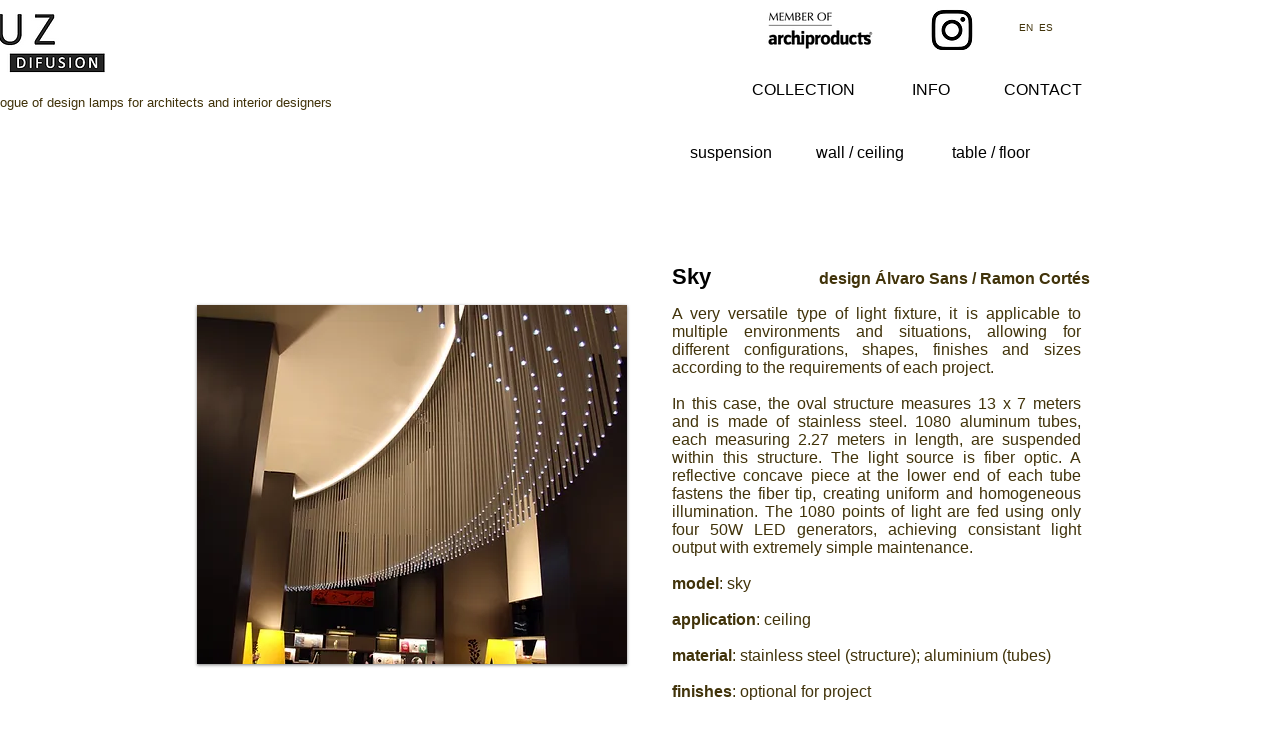

--- FILE ---
content_type: text/html; charset=UTF-8
request_url: https://www.luzdifusion.com/sky
body_size: 135348
content:
<!DOCTYPE html>
<html lang="es">
<head>
  
  <!-- SEO Tags -->
  <title>Sky concept</title>
  <meta name="description" content="Sky concept"/>
  <link rel="canonical" href="https://www.luzdifusion.com/sky"/>
  <meta property="og:title" content="Sky concept"/>
  <meta property="og:description" content="Sky concept"/>
  <meta property="og:url" content="https://www.luzdifusion.com/sky"/>
  <meta property="og:site_name" content="Carlos"/>
  <meta property="og:type" content="website"/>
  <link rel="alternate" href="https://www.luzdifusion.com/sky" hreflang="x-default"/>
  <link rel="alternate" href="https://www.luzdifusion.com/sky" hreflang="es-es"/>
  <meta name="keywords" content="Design, Lamps, Lighting"/>
  <meta name="twitter:card" content="summary_large_image"/>
  <meta name="twitter:title" content="Sky concept"/>
  <meta name="twitter:description" content="Sky concept"/>

  
  <meta charset='utf-8'>
  <meta name="viewport" content="width=device-width, initial-scale=1" id="wixDesktopViewport" />
  <meta http-equiv="X-UA-Compatible" content="IE=edge">
  <meta name="generator" content="Wix.com Website Builder"/>

  <link rel="icon" sizes="192x192" href="https://static.wixstatic.com/media/3bf472_5fa8e0d65269446ea79a320d070a9c19.jpg/v1/fill/w_192%2Ch_192%2Clg_1%2Cusm_0.66_1.00_0.01/3bf472_5fa8e0d65269446ea79a320d070a9c19.jpg" type="image/jpeg"/>
  <link rel="shortcut icon" href="https://static.wixstatic.com/media/3bf472_5fa8e0d65269446ea79a320d070a9c19.jpg/v1/fill/w_192%2Ch_192%2Clg_1%2Cusm_0.66_1.00_0.01/3bf472_5fa8e0d65269446ea79a320d070a9c19.jpg" type="image/jpeg"/>
  <link rel="apple-touch-icon" href="https://static.wixstatic.com/media/3bf472_5fa8e0d65269446ea79a320d070a9c19.jpg/v1/fill/w_180%2Ch_180%2Clg_1%2Cusm_0.66_1.00_0.01/3bf472_5fa8e0d65269446ea79a320d070a9c19.jpg" type="image/jpeg"/>

  <!-- Safari Pinned Tab Icon -->
  <!-- <link rel="mask-icon" href="https://static.wixstatic.com/media/3bf472_5fa8e0d65269446ea79a320d070a9c19.jpg/v1/fill/w_192%2Ch_192%2Clg_1%2Cusm_0.66_1.00_0.01/3bf472_5fa8e0d65269446ea79a320d070a9c19.jpg"> -->

  <!-- Original trials -->
  


  <!-- Segmenter Polyfill -->
  <script>
    if (!window.Intl || !window.Intl.Segmenter) {
      (function() {
        var script = document.createElement('script');
        script.src = 'https://static.parastorage.com/unpkg/@formatjs/intl-segmenter@11.7.10/polyfill.iife.js';
        document.head.appendChild(script);
      })();
    }
  </script>

  <!-- Legacy Polyfills -->
  <script nomodule="" src="https://static.parastorage.com/unpkg/core-js-bundle@3.2.1/minified.js"></script>
  <script nomodule="" src="https://static.parastorage.com/unpkg/focus-within-polyfill@5.0.9/dist/focus-within-polyfill.js"></script>

  <!-- Performance API Polyfills -->
  <script>
  (function () {
    var noop = function noop() {};
    if ("performance" in window === false) {
      window.performance = {};
    }
    window.performance.mark = performance.mark || noop;
    window.performance.measure = performance.measure || noop;
    if ("now" in window.performance === false) {
      var nowOffset = Date.now();
      if (performance.timing && performance.timing.navigationStart) {
        nowOffset = performance.timing.navigationStart;
      }
      window.performance.now = function now() {
        return Date.now() - nowOffset;
      };
    }
  })();
  </script>

  <!-- Globals Definitions -->
  <script>
    (function () {
      var now = Date.now()
      window.initialTimestamps = {
        initialTimestamp: now,
        initialRequestTimestamp: Math.round(performance.timeOrigin ? performance.timeOrigin : now - performance.now())
      }

      window.thunderboltTag = "libs-releases-GA-local"
      window.thunderboltVersion = "1.16780.0"
    })();
  </script>

  <!-- Essential Viewer Model -->
  <script type="application/json" id="wix-essential-viewer-model">{"fleetConfig":{"fleetName":"thunderbolt-seo-isolated-renderer","type":"GA","code":0},"mode":{"qa":false,"enableTestApi":false,"debug":false,"ssrIndicator":false,"ssrOnly":false,"siteAssetsFallback":"enable","versionIndicator":false},"componentsLibrariesTopology":[{"artifactId":"editor-elements","namespace":"wixui","url":"https:\/\/static.parastorage.com\/services\/editor-elements\/1.14853.0"},{"artifactId":"editor-elements","namespace":"dsgnsys","url":"https:\/\/static.parastorage.com\/services\/editor-elements\/1.14853.0"}],"siteFeaturesConfigs":{"sessionManager":{"isRunningInDifferentSiteContext":false}},"language":{"userLanguage":"es"},"siteAssets":{"clientTopology":{"mediaRootUrl":"https:\/\/static.wixstatic.com","staticMediaUrl":"https:\/\/static.wixstatic.com\/media","moduleRepoUrl":"https:\/\/static.parastorage.com\/unpkg","fileRepoUrl":"https:\/\/static.parastorage.com\/services","viewerAppsUrl":"https:\/\/viewer-apps.parastorage.com","viewerAssetsUrl":"https:\/\/viewer-assets.parastorage.com","siteAssetsUrl":"https:\/\/siteassets.parastorage.com","pageJsonServerUrls":["https:\/\/pages.parastorage.com","https:\/\/staticorigin.wixstatic.com","https:\/\/www.luzdifusion.com","https:\/\/fallback.wix.com\/wix-html-editor-pages-webapp\/page"],"pathOfTBModulesInFileRepoForFallback":"wix-thunderbolt\/dist\/"}},"siteFeatures":["accessibility","appMonitoring","assetsLoader","businessLogger","captcha","clickHandlerRegistrar","commonConfig","componentsLoader","componentsRegistry","consentPolicy","cookiesManager","cyclicTabbing","domSelectors","environmentWixCodeSdk","environment","locationWixCodeSdk","mpaNavigation","multilingual","navigationManager","navigationPhases","ooi","pages","panorama","renderer","reporter","router","scrollRestoration","seoWixCodeSdk","seo","sessionManager","siteMembersWixCodeSdk","siteMembers","siteScrollBlocker","siteWixCodeSdk","speculationRules","ssrCache","stores","structureApi","thunderboltInitializer","tpaCommons","translations","usedPlatformApis","warmupData","windowMessageRegistrar","windowWixCodeSdk","wixCustomElementComponent","wixEmbedsApi","componentsReact","platform"],"site":{"externalBaseUrl":"https:\/\/www.luzdifusion.com","isSEO":true},"media":{"staticMediaUrl":"https:\/\/static.wixstatic.com\/media","mediaRootUrl":"https:\/\/static.wixstatic.com\/","staticVideoUrl":"https:\/\/video.wixstatic.com\/"},"requestUrl":"https:\/\/www.luzdifusion.com\/sky","rollout":{"siteAssetsVersionsRollout":false,"isDACRollout":0,"isTBRollout":false},"commonConfig":{"brand":"wix","host":"VIEWER","bsi":"","consentPolicy":{},"consentPolicyHeader":{},"siteRevision":"2380","renderingFlow":"NONE","language":"es","locale":"es-es"},"interactionSampleRatio":0.01,"dynamicModelUrl":"https:\/\/www.luzdifusion.com\/_api\/v2\/dynamicmodel","accessTokensUrl":"https:\/\/www.luzdifusion.com\/_api\/v1\/access-tokens","isExcludedFromSecurityExperiments":false,"experiments":{"specs.thunderbolt.hardenFetchAndXHR":true,"specs.thunderbolt.securityExperiments":true}}</script>
  <script>window.viewerModel = JSON.parse(document.getElementById('wix-essential-viewer-model').textContent)</script>

  <script>
    window.commonConfig = viewerModel.commonConfig
  </script>

  
  <!-- BEGIN handleAccessTokens bundle -->

  <script data-url="https://static.parastorage.com/services/wix-thunderbolt/dist/handleAccessTokens.inline.4f2f9a53.bundle.min.js">(()=>{"use strict";function e(e){let{context:o,property:r,value:n,enumerable:i=!0}=e,c=e.get,l=e.set;if(!r||void 0===n&&!c&&!l)return new Error("property and value are required");let a=o||globalThis,s=a?.[r],u={};if(void 0!==n)u.value=n;else{if(c){let e=t(c);e&&(u.get=e)}if(l){let e=t(l);e&&(u.set=e)}}let p={...u,enumerable:i||!1,configurable:!1};void 0!==n&&(p.writable=!1);try{Object.defineProperty(a,r,p)}catch(e){return e instanceof TypeError?s:e}return s}function t(e,t){return"function"==typeof e?e:!0===e?.async&&"function"==typeof e.func?t?async function(t){return e.func(t)}:async function(){return e.func()}:"function"==typeof e?.func?e.func:void 0}try{e({property:"strictDefine",value:e})}catch{}try{e({property:"defineStrictObject",value:r})}catch{}try{e({property:"defineStrictMethod",value:n})}catch{}var o=["toString","toLocaleString","valueOf","constructor","prototype"];function r(t){let{context:n,property:c,propertiesToExclude:l=[],skipPrototype:a=!1,hardenPrototypePropertiesToExclude:s=[]}=t;if(!c)return new Error("property is required");let u=(n||globalThis)[c],p={},f=i(n,c);u&&("object"==typeof u||"function"==typeof u)&&Reflect.ownKeys(u).forEach(t=>{if(!l.includes(t)&&!o.includes(t)){let o=i(u,t);if(o&&(o.writable||o.configurable)){let{value:r,get:n,set:i,enumerable:c=!1}=o,l={};void 0!==r?l.value=r:n?l.get=n:i&&(l.set=i);try{let o=e({context:u,property:t,...l,enumerable:c});p[t]=o}catch(e){if(!(e instanceof TypeError))throw e;try{p[t]=o.value||o.get||o.set}catch{}}}}});let d={originalObject:u,originalProperties:p};if(!a&&void 0!==u?.prototype){let e=r({context:u,property:"prototype",propertiesToExclude:s,skipPrototype:!0});e instanceof Error||(d.originalPrototype=e?.originalObject,d.originalPrototypeProperties=e?.originalProperties)}return e({context:n,property:c,value:u,enumerable:f?.enumerable}),d}function n(t,o){let r=(o||globalThis)[t],n=i(o||globalThis,t);return r&&n&&(n.writable||n.configurable)?(Object.freeze(r),e({context:globalThis,property:t,value:r})):r}function i(e,t){if(e&&t)try{return Reflect.getOwnPropertyDescriptor(e,t)}catch{return}}function c(e){if("string"!=typeof e)return e;try{return decodeURIComponent(e).toLowerCase().trim()}catch{return e.toLowerCase().trim()}}function l(e,t){let o="";if("string"==typeof e)o=e.split("=")[0]?.trim()||"";else{if(!e||"string"!=typeof e.name)return!1;o=e.name}return t.has(c(o)||"")}function a(e,t){let o;return o="string"==typeof e?e.split(";").map(e=>e.trim()).filter(e=>e.length>0):e||[],o.filter(e=>!l(e,t))}var s=null;function u(){return null===s&&(s=typeof Document>"u"?void 0:Object.getOwnPropertyDescriptor(Document.prototype,"cookie")),s}function p(t,o){if(!globalThis?.cookieStore)return;let r=globalThis.cookieStore.get.bind(globalThis.cookieStore),n=globalThis.cookieStore.getAll.bind(globalThis.cookieStore),i=globalThis.cookieStore.set.bind(globalThis.cookieStore),c=globalThis.cookieStore.delete.bind(globalThis.cookieStore);return e({context:globalThis.CookieStore.prototype,property:"get",value:async function(e){return l(("string"==typeof e?e:e.name)||"",t)?null:r.call(this,e)},enumerable:!0}),e({context:globalThis.CookieStore.prototype,property:"getAll",value:async function(){return a(await n.apply(this,Array.from(arguments)),t)},enumerable:!0}),e({context:globalThis.CookieStore.prototype,property:"set",value:async function(){let e=Array.from(arguments);if(!l(1===e.length?e[0].name:e[0],t))return i.apply(this,e);o&&console.warn(o)},enumerable:!0}),e({context:globalThis.CookieStore.prototype,property:"delete",value:async function(){let e=Array.from(arguments);if(!l(1===e.length?e[0].name:e[0],t))return c.apply(this,e)},enumerable:!0}),e({context:globalThis.cookieStore,property:"prototype",value:globalThis.CookieStore.prototype,enumerable:!1}),e({context:globalThis,property:"cookieStore",value:globalThis.cookieStore,enumerable:!0}),{get:r,getAll:n,set:i,delete:c}}var f=["TextEncoder","TextDecoder","XMLHttpRequestEventTarget","EventTarget","URL","JSON","Reflect","Object","Array","Map","Set","WeakMap","WeakSet","Promise","Symbol","Error"],d=["addEventListener","removeEventListener","dispatchEvent","encodeURI","encodeURIComponent","decodeURI","decodeURIComponent"];const y=(e,t)=>{try{const o=t?t.get.call(document):document.cookie;return o.split(";").map(e=>e.trim()).filter(t=>t?.startsWith(e))[0]?.split("=")[1]}catch(e){return""}},g=(e="",t="",o="/")=>`${e}=; ${t?`domain=${t};`:""} max-age=0; path=${o}; expires=Thu, 01 Jan 1970 00:00:01 GMT`;function m(){(function(){if("undefined"!=typeof window){const e=performance.getEntriesByType("navigation")[0];return"back_forward"===(e?.type||"")}return!1})()&&function(){const{counter:e}=function(){const e=b("getItem");if(e){const[t,o]=e.split("-"),r=o?parseInt(o,10):0;if(r>=3){const e=t?Number(t):0;if(Date.now()-e>6e4)return{counter:0}}return{counter:r}}return{counter:0}}();e<3?(!function(e=1){b("setItem",`${Date.now()}-${e}`)}(e+1),window.location.reload()):console.error("ATS: Max reload attempts reached")}()}function b(e,t){try{return sessionStorage[e]("reload",t||"")}catch(e){console.error("ATS: Error calling sessionStorage:",e)}}const h="client-session-bind",v="sec-fetch-unsupported",{experiments:w}=window.viewerModel,T=[h,"client-binding",v,"svSession","smSession","server-session-bind","wixSession2","wixSession3"].map(e=>e.toLowerCase()),{cookie:S}=function(t,o){let r=new Set(t);return e({context:document,property:"cookie",set:{func:e=>function(e,t,o,r){let n=u(),i=c(t.split(";")[0]||"")||"";[...o].every(e=>!i.startsWith(e.toLowerCase()))&&n?.set?n.set.call(e,t):r&&console.warn(r)}(document,e,r,o)},get:{func:()=>function(e,t){let o=u();if(!o?.get)throw new Error("Cookie descriptor or getter not available");return a(o.get.call(e),t).join("; ")}(document,r)},enumerable:!0}),{cookieStore:p(r,o),cookie:u()}}(T),k="tbReady",x="security_overrideGlobals",{experiments:E,siteFeaturesConfigs:C,accessTokensUrl:P}=window.viewerModel,R=P,M={},O=(()=>{const e=y(h,S);if(w["specs.thunderbolt.browserCacheReload"]){y(v,S)||e?b("removeItem"):m()}return(()=>{const e=g(h),t=g(h,location.hostname);S.set.call(document,e),S.set.call(document,t)})(),e})();O&&(M["client-binding"]=O);const D=fetch;addEventListener(k,function e(t){const{logger:o}=t.detail;try{window.tb.init({fetch:D,fetchHeaders:M})}catch(e){const t=new Error("TB003");o.meter(`${x}_${t.message}`,{paramsOverrides:{errorType:x,eventString:t.message}}),window?.viewerModel?.mode.debug&&console.error(e)}finally{removeEventListener(k,e)}}),E["specs.thunderbolt.hardenFetchAndXHR"]||(window.fetchDynamicModel=()=>C.sessionManager.isRunningInDifferentSiteContext?Promise.resolve({}):fetch(R,{credentials:"same-origin",headers:M}).then(function(e){if(!e.ok)throw new Error(`[${e.status}]${e.statusText}`);return e.json()}),window.dynamicModelPromise=window.fetchDynamicModel())})();
//# sourceMappingURL=https://static.parastorage.com/services/wix-thunderbolt/dist/handleAccessTokens.inline.4f2f9a53.bundle.min.js.map</script>

<!-- END handleAccessTokens bundle -->

<!-- BEGIN overrideGlobals bundle -->

<script data-url="https://static.parastorage.com/services/wix-thunderbolt/dist/overrideGlobals.inline.ec13bfcf.bundle.min.js">(()=>{"use strict";function e(e){let{context:r,property:o,value:n,enumerable:i=!0}=e,c=e.get,a=e.set;if(!o||void 0===n&&!c&&!a)return new Error("property and value are required");let l=r||globalThis,u=l?.[o],s={};if(void 0!==n)s.value=n;else{if(c){let e=t(c);e&&(s.get=e)}if(a){let e=t(a);e&&(s.set=e)}}let p={...s,enumerable:i||!1,configurable:!1};void 0!==n&&(p.writable=!1);try{Object.defineProperty(l,o,p)}catch(e){return e instanceof TypeError?u:e}return u}function t(e,t){return"function"==typeof e?e:!0===e?.async&&"function"==typeof e.func?t?async function(t){return e.func(t)}:async function(){return e.func()}:"function"==typeof e?.func?e.func:void 0}try{e({property:"strictDefine",value:e})}catch{}try{e({property:"defineStrictObject",value:o})}catch{}try{e({property:"defineStrictMethod",value:n})}catch{}var r=["toString","toLocaleString","valueOf","constructor","prototype"];function o(t){let{context:n,property:c,propertiesToExclude:a=[],skipPrototype:l=!1,hardenPrototypePropertiesToExclude:u=[]}=t;if(!c)return new Error("property is required");let s=(n||globalThis)[c],p={},f=i(n,c);s&&("object"==typeof s||"function"==typeof s)&&Reflect.ownKeys(s).forEach(t=>{if(!a.includes(t)&&!r.includes(t)){let r=i(s,t);if(r&&(r.writable||r.configurable)){let{value:o,get:n,set:i,enumerable:c=!1}=r,a={};void 0!==o?a.value=o:n?a.get=n:i&&(a.set=i);try{let r=e({context:s,property:t,...a,enumerable:c});p[t]=r}catch(e){if(!(e instanceof TypeError))throw e;try{p[t]=r.value||r.get||r.set}catch{}}}}});let d={originalObject:s,originalProperties:p};if(!l&&void 0!==s?.prototype){let e=o({context:s,property:"prototype",propertiesToExclude:u,skipPrototype:!0});e instanceof Error||(d.originalPrototype=e?.originalObject,d.originalPrototypeProperties=e?.originalProperties)}return e({context:n,property:c,value:s,enumerable:f?.enumerable}),d}function n(t,r){let o=(r||globalThis)[t],n=i(r||globalThis,t);return o&&n&&(n.writable||n.configurable)?(Object.freeze(o),e({context:globalThis,property:t,value:o})):o}function i(e,t){if(e&&t)try{return Reflect.getOwnPropertyDescriptor(e,t)}catch{return}}function c(e){if("string"!=typeof e)return e;try{return decodeURIComponent(e).toLowerCase().trim()}catch{return e.toLowerCase().trim()}}function a(e,t){return e instanceof Headers?e.forEach((r,o)=>{l(o,t)||e.delete(o)}):Object.keys(e).forEach(r=>{l(r,t)||delete e[r]}),e}function l(e,t){return!t.has(c(e)||"")}function u(e,t){let r=!0,o=function(e){let t,r;if(globalThis.Request&&e instanceof Request)t=e.url;else{if("function"!=typeof e?.toString)throw new Error("Unsupported type for url");t=e.toString()}try{return new URL(t).pathname}catch{return r=t.replace(/#.+/gi,"").split("?").shift(),r.startsWith("/")?r:`/${r}`}}(e),n=c(o);return n&&t.some(e=>n.includes(e))&&(r=!1),r}function s(t,r,o){let n=fetch,i=XMLHttpRequest,c=new Set(r);function s(){let e=new i,r=e.open,n=e.setRequestHeader;return e.open=function(){let n=Array.from(arguments),i=n[1];if(n.length<2||u(i,t))return r.apply(e,n);throw new Error(o||`Request not allowed for path ${i}`)},e.setRequestHeader=function(t,r){l(decodeURIComponent(t),c)&&n.call(e,t,r)},e}return e({property:"fetch",value:function(){let e=function(e,t){return globalThis.Request&&e[0]instanceof Request&&e[0]?.headers?a(e[0].headers,t):e[1]?.headers&&a(e[1].headers,t),e}(arguments,c);return u(arguments[0],t)?n.apply(globalThis,Array.from(e)):new Promise((e,t)=>{t(new Error(o||`Request not allowed for path ${arguments[0]}`))})},enumerable:!0}),e({property:"XMLHttpRequest",value:s,enumerable:!0}),Object.keys(i).forEach(e=>{s[e]=i[e]}),{fetch:n,XMLHttpRequest:i}}var p=["TextEncoder","TextDecoder","XMLHttpRequestEventTarget","EventTarget","URL","JSON","Reflect","Object","Array","Map","Set","WeakMap","WeakSet","Promise","Symbol","Error"],f=["addEventListener","removeEventListener","dispatchEvent","encodeURI","encodeURIComponent","decodeURI","decodeURIComponent"];const d=function(){let t=globalThis.open,r=document.open;function o(e,r,o){let n="string"!=typeof e,i=t.call(window,e,r,o);return n||e&&function(e){return e.startsWith("//")&&/(?:[a-z0-9](?:[a-z0-9-]{0,61}[a-z0-9])?\.)+[a-z0-9][a-z0-9-]{0,61}[a-z0-9]/g.test(`${location.protocol}:${e}`)&&(e=`${location.protocol}${e}`),!e.startsWith("http")||new URL(e).hostname===location.hostname}(e)?{}:i}return e({property:"open",value:o,context:globalThis,enumerable:!0}),e({property:"open",value:function(e,t,n){return e?o(e,t,n):r.call(document,e||"",t||"",n||"")},context:document,enumerable:!0}),{open:t,documentOpen:r}},y=function(){let t=document.createElement,r=Element.prototype.setAttribute,o=Element.prototype.setAttributeNS;return e({property:"createElement",context:document,value:function(n,i){let a=t.call(document,n,i);if("iframe"===c(n)){e({property:"srcdoc",context:a,get:()=>"",set:()=>{console.warn("`srcdoc` is not allowed in iframe elements.")}});let t=function(e,t){"srcdoc"!==e.toLowerCase()?r.call(a,e,t):console.warn("`srcdoc` attribute is not allowed to be set.")},n=function(e,t,r){"srcdoc"!==t.toLowerCase()?o.call(a,e,t,r):console.warn("`srcdoc` attribute is not allowed to be set.")};a.setAttribute=t,a.setAttributeNS=n}return a},enumerable:!0}),{createElement:t,setAttribute:r,setAttributeNS:o}},m=["client-binding"],b=["/_api/v1/access-tokens","/_api/v2/dynamicmodel","/_api/one-app-session-web/v3/businesses"],h=function(){let t=setTimeout,r=setInterval;return o("setTimeout",0,globalThis),o("setInterval",0,globalThis),{setTimeout:t,setInterval:r};function o(t,r,o){let n=o||globalThis,i=n[t];if(!i||"function"!=typeof i)throw new Error(`Function ${t} not found or is not a function`);e({property:t,value:function(){let e=Array.from(arguments);if("string"!=typeof e[r])return i.apply(n,e);console.warn(`Calling ${t} with a String Argument at index ${r} is not allowed`)},context:o,enumerable:!0})}},v=function(){if(navigator&&"serviceWorker"in navigator){let t=navigator.serviceWorker.register;return e({context:navigator.serviceWorker,property:"register",value:function(){console.log("Service worker registration is not allowed")},enumerable:!0}),{register:t}}return{}};performance.mark("overrideGlobals started");const{isExcludedFromSecurityExperiments:g,experiments:w}=window.viewerModel,E=!g&&w["specs.thunderbolt.securityExperiments"];try{d(),E&&y(),w["specs.thunderbolt.hardenFetchAndXHR"]&&E&&s(b,m),v(),(e=>{let t=[],r=[];r=r.concat(["TextEncoder","TextDecoder"]),e&&(r=r.concat(["XMLHttpRequestEventTarget","EventTarget"])),r=r.concat(["URL","JSON"]),e&&(t=t.concat(["addEventListener","removeEventListener"])),t=t.concat(["encodeURI","encodeURIComponent","decodeURI","decodeURIComponent"]),r=r.concat(["String","Number"]),e&&r.push("Object"),r=r.concat(["Reflect"]),t.forEach(e=>{n(e),["addEventListener","removeEventListener"].includes(e)&&n(e,document)}),r.forEach(e=>{o({property:e})})})(E),E&&h()}catch(e){window?.viewerModel?.mode.debug&&console.error(e);const t=new Error("TB006");window.fedops?.reportError(t,"security_overrideGlobals"),window.Sentry?window.Sentry.captureException(t):globalThis.defineStrictProperty("sentryBuffer",[t],window,!1)}performance.mark("overrideGlobals ended")})();
//# sourceMappingURL=https://static.parastorage.com/services/wix-thunderbolt/dist/overrideGlobals.inline.ec13bfcf.bundle.min.js.map</script>

<!-- END overrideGlobals bundle -->


  
  <script>
    window.commonConfig = viewerModel.commonConfig

	
  </script>

  <!-- Initial CSS -->
  <style data-url="https://static.parastorage.com/services/wix-thunderbolt/dist/main.347af09f.min.css">@keyframes slide-horizontal-new{0%{transform:translateX(100%)}}@keyframes slide-horizontal-old{80%{opacity:1}to{opacity:0;transform:translateX(-100%)}}@keyframes slide-vertical-new{0%{transform:translateY(-100%)}}@keyframes slide-vertical-old{80%{opacity:1}to{opacity:0;transform:translateY(100%)}}@keyframes out-in-new{0%{opacity:0}}@keyframes out-in-old{to{opacity:0}}:root:active-view-transition{view-transition-name:none}::view-transition{pointer-events:none}:root:active-view-transition::view-transition-new(page-group),:root:active-view-transition::view-transition-old(page-group){animation-duration:.6s;cursor:wait;pointer-events:all}:root:active-view-transition-type(SlideHorizontal)::view-transition-old(page-group){animation:slide-horizontal-old .6s cubic-bezier(.83,0,.17,1) forwards;mix-blend-mode:normal}:root:active-view-transition-type(SlideHorizontal)::view-transition-new(page-group){animation:slide-horizontal-new .6s cubic-bezier(.83,0,.17,1) backwards;mix-blend-mode:normal}:root:active-view-transition-type(SlideVertical)::view-transition-old(page-group){animation:slide-vertical-old .6s cubic-bezier(.83,0,.17,1) forwards;mix-blend-mode:normal}:root:active-view-transition-type(SlideVertical)::view-transition-new(page-group){animation:slide-vertical-new .6s cubic-bezier(.83,0,.17,1) backwards;mix-blend-mode:normal}:root:active-view-transition-type(OutIn)::view-transition-old(page-group){animation:out-in-old .35s cubic-bezier(.22,1,.36,1) forwards}:root:active-view-transition-type(OutIn)::view-transition-new(page-group){animation:out-in-new .35s cubic-bezier(.64,0,.78,0) .35s backwards}@media(prefers-reduced-motion:reduce){::view-transition-group(*),::view-transition-new(*),::view-transition-old(*){animation:none!important}}body,html{background:transparent;border:0;margin:0;outline:0;padding:0;vertical-align:baseline}body{--scrollbar-width:0px;font-family:Arial,Helvetica,sans-serif;font-size:10px}body,html{height:100%}body{overflow-x:auto;overflow-y:scroll}body:not(.responsive) #site-root{min-width:var(--site-width);width:100%}body:not([data-js-loaded]) [data-hide-prejs]{visibility:hidden}interact-element{display:contents}#SITE_CONTAINER{position:relative}:root{--one-unit:1vw;--section-max-width:9999px;--spx-stopper-max:9999px;--spx-stopper-min:0px;--browser-zoom:1}@supports(-webkit-appearance:none) and (stroke-color:transparent){:root{--safari-sticky-fix:opacity;--experimental-safari-sticky-fix:translateZ(0)}}@supports(container-type:inline-size){:root{--one-unit:1cqw}}[id^=oldHoverBox-]{mix-blend-mode:plus-lighter;transition:opacity .5s ease,visibility .5s ease}[data-mesh-id$=inlineContent-gridContainer]:has(>[id^=oldHoverBox-]){isolation:isolate}</style>
<style data-url="https://static.parastorage.com/services/wix-thunderbolt/dist/main.renderer.9cb0985f.min.css">a,abbr,acronym,address,applet,b,big,blockquote,button,caption,center,cite,code,dd,del,dfn,div,dl,dt,em,fieldset,font,footer,form,h1,h2,h3,h4,h5,h6,header,i,iframe,img,ins,kbd,label,legend,li,nav,object,ol,p,pre,q,s,samp,section,small,span,strike,strong,sub,sup,table,tbody,td,tfoot,th,thead,title,tr,tt,u,ul,var{background:transparent;border:0;margin:0;outline:0;padding:0;vertical-align:baseline}input,select,textarea{box-sizing:border-box;font-family:Helvetica,Arial,sans-serif}ol,ul{list-style:none}blockquote,q{quotes:none}ins{text-decoration:none}del{text-decoration:line-through}table{border-collapse:collapse;border-spacing:0}a{cursor:pointer;text-decoration:none}.testStyles{overflow-y:hidden}.reset-button{-webkit-appearance:none;background:none;border:0;color:inherit;font:inherit;line-height:normal;outline:0;overflow:visible;padding:0;-webkit-user-select:none;-moz-user-select:none;-ms-user-select:none}:focus{outline:none}body.device-mobile-optimized:not(.disable-site-overflow){overflow-x:hidden;overflow-y:scroll}body.device-mobile-optimized:not(.responsive) #SITE_CONTAINER{margin-left:auto;margin-right:auto;overflow-x:visible;position:relative;width:320px}body.device-mobile-optimized:not(.responsive):not(.blockSiteScrolling) #SITE_CONTAINER{margin-top:0}body.device-mobile-optimized>*{max-width:100%!important}body.device-mobile-optimized #site-root{overflow-x:hidden;overflow-y:hidden}@supports(overflow:clip){body.device-mobile-optimized #site-root{overflow-x:clip;overflow-y:clip}}body.device-mobile-non-optimized #SITE_CONTAINER #site-root{overflow-x:clip;overflow-y:clip}body.device-mobile-non-optimized.fullScreenMode{background-color:#5f6360}body.device-mobile-non-optimized.fullScreenMode #MOBILE_ACTIONS_MENU,body.device-mobile-non-optimized.fullScreenMode #SITE_BACKGROUND,body.device-mobile-non-optimized.fullScreenMode #site-root,body.fullScreenMode #WIX_ADS{visibility:hidden}body.fullScreenMode{overflow-x:hidden!important;overflow-y:hidden!important}body.fullScreenMode.device-mobile-optimized #TINY_MENU{opacity:0;pointer-events:none}body.fullScreenMode-scrollable.device-mobile-optimized{overflow-x:hidden!important;overflow-y:auto!important}body.fullScreenMode-scrollable.device-mobile-optimized #masterPage,body.fullScreenMode-scrollable.device-mobile-optimized #site-root{overflow-x:hidden!important;overflow-y:hidden!important}body.fullScreenMode-scrollable.device-mobile-optimized #SITE_BACKGROUND,body.fullScreenMode-scrollable.device-mobile-optimized #masterPage{height:auto!important}body.fullScreenMode-scrollable.device-mobile-optimized #masterPage.mesh-layout{height:0!important}body.blockSiteScrolling,body.siteScrollingBlocked{position:fixed;width:100%}body.blockSiteScrolling #SITE_CONTAINER{margin-top:calc(var(--blocked-site-scroll-margin-top)*-1)}#site-root{margin:0 auto;min-height:100%;position:relative;top:var(--wix-ads-height)}#site-root img:not([src]){visibility:hidden}#site-root svg img:not([src]){visibility:visible}.auto-generated-link{color:inherit}#SCROLL_TO_BOTTOM,#SCROLL_TO_TOP{height:0}.has-click-trigger{cursor:pointer}.fullScreenOverlay{bottom:0;display:flex;justify-content:center;left:0;overflow-y:hidden;position:fixed;right:0;top:-60px;z-index:1005}.fullScreenOverlay>.fullScreenOverlayContent{bottom:0;left:0;margin:0 auto;overflow:hidden;position:absolute;right:0;top:60px;transform:translateZ(0)}[data-mesh-id$=centeredContent],[data-mesh-id$=form],[data-mesh-id$=inlineContent]{pointer-events:none;position:relative}[data-mesh-id$=-gridWrapper],[data-mesh-id$=-rotated-wrapper]{pointer-events:none}[data-mesh-id$=-gridContainer]>*,[data-mesh-id$=-rotated-wrapper]>*,[data-mesh-id$=inlineContent]>:not([data-mesh-id$=-gridContainer]){pointer-events:auto}.device-mobile-optimized #masterPage.mesh-layout #SOSP_CONTAINER_CUSTOM_ID{grid-area:2/1/3/2;-ms-grid-row:2;position:relative}#masterPage.mesh-layout{-ms-grid-rows:max-content max-content min-content max-content;-ms-grid-columns:100%;align-items:start;display:-ms-grid;display:grid;grid-template-columns:100%;grid-template-rows:max-content max-content min-content max-content;justify-content:stretch}#masterPage.mesh-layout #PAGES_CONTAINER,#masterPage.mesh-layout #SITE_FOOTER-placeholder,#masterPage.mesh-layout #SITE_FOOTER_WRAPPER,#masterPage.mesh-layout #SITE_HEADER-placeholder,#masterPage.mesh-layout #SITE_HEADER_WRAPPER,#masterPage.mesh-layout #SOSP_CONTAINER_CUSTOM_ID[data-state~=mobileView],#masterPage.mesh-layout #soapAfterPagesContainer,#masterPage.mesh-layout #soapBeforePagesContainer{-ms-grid-row-align:start;-ms-grid-column-align:start;-ms-grid-column:1}#masterPage.mesh-layout #SITE_HEADER-placeholder,#masterPage.mesh-layout #SITE_HEADER_WRAPPER{grid-area:1/1/2/2;-ms-grid-row:1}#masterPage.mesh-layout #PAGES_CONTAINER,#masterPage.mesh-layout #soapAfterPagesContainer,#masterPage.mesh-layout #soapBeforePagesContainer{grid-area:3/1/4/2;-ms-grid-row:3}#masterPage.mesh-layout #soapAfterPagesContainer,#masterPage.mesh-layout #soapBeforePagesContainer{width:100%}#masterPage.mesh-layout #PAGES_CONTAINER{align-self:stretch}#masterPage.mesh-layout main#PAGES_CONTAINER{display:block}#masterPage.mesh-layout #SITE_FOOTER-placeholder,#masterPage.mesh-layout #SITE_FOOTER_WRAPPER{grid-area:4/1/5/2;-ms-grid-row:4}#masterPage.mesh-layout #SITE_PAGES,#masterPage.mesh-layout [data-mesh-id=PAGES_CONTAINERcenteredContent],#masterPage.mesh-layout [data-mesh-id=PAGES_CONTAINERinlineContent]{height:100%}#masterPage.mesh-layout.desktop>*{width:100%}#masterPage.mesh-layout #PAGES_CONTAINER,#masterPage.mesh-layout #SITE_FOOTER,#masterPage.mesh-layout #SITE_FOOTER_WRAPPER,#masterPage.mesh-layout #SITE_HEADER,#masterPage.mesh-layout #SITE_HEADER_WRAPPER,#masterPage.mesh-layout #SITE_PAGES,#masterPage.mesh-layout #masterPageinlineContent{position:relative}#masterPage.mesh-layout #SITE_HEADER{grid-area:1/1/2/2}#masterPage.mesh-layout #SITE_FOOTER{grid-area:4/1/5/2}#masterPage.mesh-layout.overflow-x-clip #SITE_FOOTER,#masterPage.mesh-layout.overflow-x-clip #SITE_HEADER{overflow-x:clip}[data-z-counter]{z-index:0}[data-z-counter="0"]{z-index:auto}.wixSiteProperties{-webkit-font-smoothing:antialiased;-moz-osx-font-smoothing:grayscale}:root{--wst-button-color-fill-primary:rgb(var(--color_48));--wst-button-color-border-primary:rgb(var(--color_49));--wst-button-color-text-primary:rgb(var(--color_50));--wst-button-color-fill-primary-hover:rgb(var(--color_51));--wst-button-color-border-primary-hover:rgb(var(--color_52));--wst-button-color-text-primary-hover:rgb(var(--color_53));--wst-button-color-fill-primary-disabled:rgb(var(--color_54));--wst-button-color-border-primary-disabled:rgb(var(--color_55));--wst-button-color-text-primary-disabled:rgb(var(--color_56));--wst-button-color-fill-secondary:rgb(var(--color_57));--wst-button-color-border-secondary:rgb(var(--color_58));--wst-button-color-text-secondary:rgb(var(--color_59));--wst-button-color-fill-secondary-hover:rgb(var(--color_60));--wst-button-color-border-secondary-hover:rgb(var(--color_61));--wst-button-color-text-secondary-hover:rgb(var(--color_62));--wst-button-color-fill-secondary-disabled:rgb(var(--color_63));--wst-button-color-border-secondary-disabled:rgb(var(--color_64));--wst-button-color-text-secondary-disabled:rgb(var(--color_65));--wst-color-fill-base-1:rgb(var(--color_36));--wst-color-fill-base-2:rgb(var(--color_37));--wst-color-fill-base-shade-1:rgb(var(--color_38));--wst-color-fill-base-shade-2:rgb(var(--color_39));--wst-color-fill-base-shade-3:rgb(var(--color_40));--wst-color-fill-accent-1:rgb(var(--color_41));--wst-color-fill-accent-2:rgb(var(--color_42));--wst-color-fill-accent-3:rgb(var(--color_43));--wst-color-fill-accent-4:rgb(var(--color_44));--wst-color-fill-background-primary:rgb(var(--color_11));--wst-color-fill-background-secondary:rgb(var(--color_12));--wst-color-text-primary:rgb(var(--color_15));--wst-color-text-secondary:rgb(var(--color_14));--wst-color-action:rgb(var(--color_18));--wst-color-disabled:rgb(var(--color_39));--wst-color-title:rgb(var(--color_45));--wst-color-subtitle:rgb(var(--color_46));--wst-color-line:rgb(var(--color_47));--wst-font-style-h2:var(--font_2);--wst-font-style-h3:var(--font_3);--wst-font-style-h4:var(--font_4);--wst-font-style-h5:var(--font_5);--wst-font-style-h6:var(--font_6);--wst-font-style-body-large:var(--font_7);--wst-font-style-body-medium:var(--font_8);--wst-font-style-body-small:var(--font_9);--wst-font-style-body-x-small:var(--font_10);--wst-color-custom-1:rgb(var(--color_13));--wst-color-custom-2:rgb(var(--color_16));--wst-color-custom-3:rgb(var(--color_17));--wst-color-custom-4:rgb(var(--color_19));--wst-color-custom-5:rgb(var(--color_20));--wst-color-custom-6:rgb(var(--color_21));--wst-color-custom-7:rgb(var(--color_22));--wst-color-custom-8:rgb(var(--color_23));--wst-color-custom-9:rgb(var(--color_24));--wst-color-custom-10:rgb(var(--color_25));--wst-color-custom-11:rgb(var(--color_26));--wst-color-custom-12:rgb(var(--color_27));--wst-color-custom-13:rgb(var(--color_28));--wst-color-custom-14:rgb(var(--color_29));--wst-color-custom-15:rgb(var(--color_30));--wst-color-custom-16:rgb(var(--color_31));--wst-color-custom-17:rgb(var(--color_32));--wst-color-custom-18:rgb(var(--color_33));--wst-color-custom-19:rgb(var(--color_34));--wst-color-custom-20:rgb(var(--color_35))}.wix-presets-wrapper{display:contents}</style>

  <meta name="format-detection" content="telephone=no">
  <meta name="skype_toolbar" content="skype_toolbar_parser_compatible">
  
  

  

  

  <!-- head performance data start -->
  
  <!-- head performance data end -->
  

    


    
<style data-href="https://static.parastorage.com/services/editor-elements-library/dist/thunderbolt/rb_wixui.thunderbolt_bootstrap-classic.72e6a2a3.min.css">.PlZyDq{touch-action:manipulation}.uDW_Qe{align-items:center;box-sizing:border-box;display:flex;justify-content:var(--label-align);min-width:100%;text-align:initial;width:-moz-max-content;width:max-content}.uDW_Qe:before{max-width:var(--margin-start,0)}.uDW_Qe:after,.uDW_Qe:before{align-self:stretch;content:"";flex-grow:1}.uDW_Qe:after{max-width:var(--margin-end,0)}.FubTgk{height:100%}.FubTgk .uDW_Qe{border-radius:var(--corvid-border-radius,var(--rd,0));bottom:0;box-shadow:var(--shd,0 1px 4px rgba(0,0,0,.6));left:0;position:absolute;right:0;top:0;transition:var(--trans1,border-color .4s ease 0s,background-color .4s ease 0s)}.FubTgk .uDW_Qe:link,.FubTgk .uDW_Qe:visited{border-color:transparent}.FubTgk .l7_2fn{color:var(--corvid-color,rgb(var(--txt,var(--color_15,color_15))));font:var(--fnt,var(--font_5));margin:0;position:relative;transition:var(--trans2,color .4s ease 0s);white-space:nowrap}.FubTgk[aria-disabled=false] .uDW_Qe{background-color:var(--corvid-background-color,rgba(var(--bg,var(--color_17,color_17)),var(--alpha-bg,1)));border:solid var(--corvid-border-color,rgba(var(--brd,var(--color_15,color_15)),var(--alpha-brd,1))) var(--corvid-border-width,var(--brw,0));cursor:pointer!important}:host(.device-mobile-optimized) .FubTgk[aria-disabled=false]:active .uDW_Qe,body.device-mobile-optimized .FubTgk[aria-disabled=false]:active .uDW_Qe{background-color:var(--corvid-hover-background-color,rgba(var(--bgh,var(--color_18,color_18)),var(--alpha-bgh,1)));border-color:var(--corvid-hover-border-color,rgba(var(--brdh,var(--color_15,color_15)),var(--alpha-brdh,1)))}:host(.device-mobile-optimized) .FubTgk[aria-disabled=false]:active .l7_2fn,body.device-mobile-optimized .FubTgk[aria-disabled=false]:active .l7_2fn{color:var(--corvid-hover-color,rgb(var(--txth,var(--color_15,color_15))))}:host(:not(.device-mobile-optimized)) .FubTgk[aria-disabled=false]:hover .uDW_Qe,body:not(.device-mobile-optimized) .FubTgk[aria-disabled=false]:hover .uDW_Qe{background-color:var(--corvid-hover-background-color,rgba(var(--bgh,var(--color_18,color_18)),var(--alpha-bgh,1)));border-color:var(--corvid-hover-border-color,rgba(var(--brdh,var(--color_15,color_15)),var(--alpha-brdh,1)))}:host(:not(.device-mobile-optimized)) .FubTgk[aria-disabled=false]:hover .l7_2fn,body:not(.device-mobile-optimized) .FubTgk[aria-disabled=false]:hover .l7_2fn{color:var(--corvid-hover-color,rgb(var(--txth,var(--color_15,color_15))))}.FubTgk[aria-disabled=true] .uDW_Qe{background-color:var(--corvid-disabled-background-color,rgba(var(--bgd,204,204,204),var(--alpha-bgd,1)));border-color:var(--corvid-disabled-border-color,rgba(var(--brdd,204,204,204),var(--alpha-brdd,1)));border-style:solid;border-width:var(--corvid-border-width,var(--brw,0))}.FubTgk[aria-disabled=true] .l7_2fn{color:var(--corvid-disabled-color,rgb(var(--txtd,255,255,255)))}.uUxqWY{align-items:center;box-sizing:border-box;display:flex;justify-content:var(--label-align);min-width:100%;text-align:initial;width:-moz-max-content;width:max-content}.uUxqWY:before{max-width:var(--margin-start,0)}.uUxqWY:after,.uUxqWY:before{align-self:stretch;content:"";flex-grow:1}.uUxqWY:after{max-width:var(--margin-end,0)}.Vq4wYb[aria-disabled=false] .uUxqWY{cursor:pointer}:host(.device-mobile-optimized) .Vq4wYb[aria-disabled=false]:active .wJVzSK,body.device-mobile-optimized .Vq4wYb[aria-disabled=false]:active .wJVzSK{color:var(--corvid-hover-color,rgb(var(--txth,var(--color_15,color_15))));transition:var(--trans,color .4s ease 0s)}:host(:not(.device-mobile-optimized)) .Vq4wYb[aria-disabled=false]:hover .wJVzSK,body:not(.device-mobile-optimized) .Vq4wYb[aria-disabled=false]:hover .wJVzSK{color:var(--corvid-hover-color,rgb(var(--txth,var(--color_15,color_15))));transition:var(--trans,color .4s ease 0s)}.Vq4wYb .uUxqWY{bottom:0;left:0;position:absolute;right:0;top:0}.Vq4wYb .wJVzSK{color:var(--corvid-color,rgb(var(--txt,var(--color_15,color_15))));font:var(--fnt,var(--font_5));transition:var(--trans,color .4s ease 0s);white-space:nowrap}.Vq4wYb[aria-disabled=true] .wJVzSK{color:var(--corvid-disabled-color,rgb(var(--txtd,255,255,255)))}:host(:not(.device-mobile-optimized)) .CohWsy,body:not(.device-mobile-optimized) .CohWsy{display:flex}:host(:not(.device-mobile-optimized)) .V5AUxf,body:not(.device-mobile-optimized) .V5AUxf{-moz-column-gap:var(--margin);column-gap:var(--margin);direction:var(--direction);display:flex;margin:0 auto;position:relative;width:calc(100% - var(--padding)*2)}:host(:not(.device-mobile-optimized)) .V5AUxf>*,body:not(.device-mobile-optimized) .V5AUxf>*{direction:ltr;flex:var(--column-flex) 1 0%;left:0;margin-bottom:var(--padding);margin-top:var(--padding);min-width:0;position:relative;top:0}:host(.device-mobile-optimized) .V5AUxf,body.device-mobile-optimized .V5AUxf{display:block;padding-bottom:var(--padding-y);padding-left:var(--padding-x,0);padding-right:var(--padding-x,0);padding-top:var(--padding-y);position:relative}:host(.device-mobile-optimized) .V5AUxf>*,body.device-mobile-optimized .V5AUxf>*{margin-bottom:var(--margin);position:relative}:host(.device-mobile-optimized) .V5AUxf>:first-child,body.device-mobile-optimized .V5AUxf>:first-child{margin-top:var(--firstChildMarginTop,0)}:host(.device-mobile-optimized) .V5AUxf>:last-child,body.device-mobile-optimized .V5AUxf>:last-child{margin-bottom:var(--lastChildMarginBottom)}.LIhNy3{backface-visibility:hidden}.jhxvbR,.mtrorN{display:block;height:100%;width:100%}.jhxvbR img{max-width:var(--wix-img-max-width,100%)}.jhxvbR[data-animate-blur] img{filter:blur(9px);transition:filter .8s ease-in}.jhxvbR[data-animate-blur] img[data-load-done]{filter:none}.if7Vw2{height:100%;left:0;-webkit-mask-image:var(--mask-image,none);mask-image:var(--mask-image,none);-webkit-mask-position:var(--mask-position,0);mask-position:var(--mask-position,0);-webkit-mask-repeat:var(--mask-repeat,no-repeat);mask-repeat:var(--mask-repeat,no-repeat);-webkit-mask-size:var(--mask-size,100%);mask-size:var(--mask-size,100%);overflow:hidden;pointer-events:var(--fill-layer-background-media-pointer-events);position:absolute;top:0;width:100%}.if7Vw2.f0uTJH{clip:rect(0,auto,auto,0)}.if7Vw2 .i1tH8h{height:100%;position:absolute;top:0;width:100%}.if7Vw2 .DXi4PB{height:var(--fill-layer-image-height,100%);opacity:var(--fill-layer-image-opacity)}.if7Vw2 .DXi4PB img{height:100%;width:100%}@supports(-webkit-hyphens:none){.if7Vw2.f0uTJH{clip:auto;-webkit-clip-path:inset(0)}}.wG8dni{height:100%}.tcElKx{background-color:var(--bg-overlay-color);background-image:var(--bg-gradient);transition:var(--inherit-transition)}.ImALHf,.Ybjs9b{opacity:var(--fill-layer-video-opacity)}.UWmm3w{bottom:var(--media-padding-bottom);height:var(--media-padding-height);position:absolute;top:var(--media-padding-top);width:100%}.Yjj1af{transform:scale(var(--scale,1));transition:var(--transform-duration,transform 0s)}.ImALHf{height:100%;position:relative;width:100%}.KCM6zk{opacity:var(--fill-layer-video-opacity,var(--fill-layer-image-opacity,1))}.KCM6zk .DXi4PB,.KCM6zk .ImALHf,.KCM6zk .Ybjs9b{opacity:1}._uqPqy{clip-path:var(--fill-layer-clip)}._uqPqy,.eKyYhK{position:absolute;top:0}._uqPqy,.eKyYhK,.x0mqQS img{height:100%;width:100%}.pnCr6P{opacity:0}.blf7sp,.pnCr6P{position:absolute;top:0}.blf7sp{height:0;left:0;overflow:hidden;width:0}.rWP3Gv{left:0;pointer-events:var(--fill-layer-background-media-pointer-events);position:var(--fill-layer-background-media-position)}.Tr4n3d,.rWP3Gv,.wRqk6s{height:100%;top:0;width:100%}.wRqk6s{position:absolute}.Tr4n3d{background-color:var(--fill-layer-background-overlay-color);opacity:var(--fill-layer-background-overlay-blend-opacity-fallback,1);position:var(--fill-layer-background-overlay-position);transform:var(--fill-layer-background-overlay-transform)}@supports(mix-blend-mode:overlay){.Tr4n3d{mix-blend-mode:var(--fill-layer-background-overlay-blend-mode);opacity:var(--fill-layer-background-overlay-blend-opacity,1)}}.VXAmO2{--divider-pin-height__:min(1,calc(var(--divider-layers-pin-factor__) + 1));--divider-pin-layer-height__:var( --divider-layers-pin-factor__ );--divider-pin-border__:min(1,calc(var(--divider-layers-pin-factor__) / -1 + 1));height:calc(var(--divider-height__) + var(--divider-pin-height__)*var(--divider-layers-size__)*var(--divider-layers-y__))}.VXAmO2,.VXAmO2 .dy3w_9{left:0;position:absolute;width:100%}.VXAmO2 .dy3w_9{--divider-layer-i__:var(--divider-layer-i,0);background-position:left calc(50% + var(--divider-offset-x__) + var(--divider-layers-x__)*var(--divider-layer-i__)) bottom;background-repeat:repeat-x;border-bottom-style:solid;border-bottom-width:calc(var(--divider-pin-border__)*var(--divider-layer-i__)*var(--divider-layers-y__));height:calc(var(--divider-height__) + var(--divider-pin-layer-height__)*var(--divider-layer-i__)*var(--divider-layers-y__));opacity:calc(1 - var(--divider-layer-i__)/(var(--divider-layer-i__) + 1))}.UORcXs{--divider-height__:var(--divider-top-height,auto);--divider-offset-x__:var(--divider-top-offset-x,0px);--divider-layers-size__:var(--divider-top-layers-size,0);--divider-layers-y__:var(--divider-top-layers-y,0px);--divider-layers-x__:var(--divider-top-layers-x,0px);--divider-layers-pin-factor__:var(--divider-top-layers-pin-factor,0);border-top:var(--divider-top-padding,0) solid var(--divider-top-color,currentColor);opacity:var(--divider-top-opacity,1);top:0;transform:var(--divider-top-flip,scaleY(-1))}.UORcXs .dy3w_9{background-image:var(--divider-top-image,none);background-size:var(--divider-top-size,contain);border-color:var(--divider-top-color,currentColor);bottom:0;filter:var(--divider-top-filter,none)}.UORcXs .dy3w_9[data-divider-layer="1"]{display:var(--divider-top-layer-1-display,block)}.UORcXs .dy3w_9[data-divider-layer="2"]{display:var(--divider-top-layer-2-display,block)}.UORcXs .dy3w_9[data-divider-layer="3"]{display:var(--divider-top-layer-3-display,block)}.Io4VUz{--divider-height__:var(--divider-bottom-height,auto);--divider-offset-x__:var(--divider-bottom-offset-x,0px);--divider-layers-size__:var(--divider-bottom-layers-size,0);--divider-layers-y__:var(--divider-bottom-layers-y,0px);--divider-layers-x__:var(--divider-bottom-layers-x,0px);--divider-layers-pin-factor__:var(--divider-bottom-layers-pin-factor,0);border-bottom:var(--divider-bottom-padding,0) solid var(--divider-bottom-color,currentColor);bottom:0;opacity:var(--divider-bottom-opacity,1);transform:var(--divider-bottom-flip,none)}.Io4VUz .dy3w_9{background-image:var(--divider-bottom-image,none);background-size:var(--divider-bottom-size,contain);border-color:var(--divider-bottom-color,currentColor);bottom:0;filter:var(--divider-bottom-filter,none)}.Io4VUz .dy3w_9[data-divider-layer="1"]{display:var(--divider-bottom-layer-1-display,block)}.Io4VUz .dy3w_9[data-divider-layer="2"]{display:var(--divider-bottom-layer-2-display,block)}.Io4VUz .dy3w_9[data-divider-layer="3"]{display:var(--divider-bottom-layer-3-display,block)}.YzqVVZ{overflow:visible;position:relative}.mwF7X1{backface-visibility:hidden}.YGilLk{cursor:pointer}.Tj01hh{display:block}.MW5IWV,.Tj01hh{height:100%;width:100%}.MW5IWV{left:0;-webkit-mask-image:var(--mask-image,none);mask-image:var(--mask-image,none);-webkit-mask-position:var(--mask-position,0);mask-position:var(--mask-position,0);-webkit-mask-repeat:var(--mask-repeat,no-repeat);mask-repeat:var(--mask-repeat,no-repeat);-webkit-mask-size:var(--mask-size,100%);mask-size:var(--mask-size,100%);overflow:hidden;pointer-events:var(--fill-layer-background-media-pointer-events);position:absolute;top:0}.MW5IWV.N3eg0s{clip:rect(0,auto,auto,0)}.MW5IWV .Kv1aVt{height:100%;position:absolute;top:0;width:100%}.MW5IWV .dLPlxY{height:var(--fill-layer-image-height,100%);opacity:var(--fill-layer-image-opacity)}.MW5IWV .dLPlxY img{height:100%;width:100%}@supports(-webkit-hyphens:none){.MW5IWV.N3eg0s{clip:auto;-webkit-clip-path:inset(0)}}.VgO9Yg{height:100%}.LWbAav{background-color:var(--bg-overlay-color);background-image:var(--bg-gradient);transition:var(--inherit-transition)}.K_YxMd,.yK6aSC{opacity:var(--fill-layer-video-opacity)}.NGjcJN{bottom:var(--media-padding-bottom);height:var(--media-padding-height);position:absolute;top:var(--media-padding-top);width:100%}.mNGsUM{transform:scale(var(--scale,1));transition:var(--transform-duration,transform 0s)}.K_YxMd{height:100%;position:relative;width:100%}wix-media-canvas{display:block;height:100%}.I8xA4L{opacity:var(--fill-layer-video-opacity,var(--fill-layer-image-opacity,1))}.I8xA4L .K_YxMd,.I8xA4L .dLPlxY,.I8xA4L .yK6aSC{opacity:1}.bX9O_S{clip-path:var(--fill-layer-clip)}.Z_wCwr,.bX9O_S{position:absolute;top:0}.Jxk_UL img,.Z_wCwr,.bX9O_S{height:100%;width:100%}.K8MSra{opacity:0}.K8MSra,.YTb3b4{position:absolute;top:0}.YTb3b4{height:0;left:0;overflow:hidden;width:0}.SUz0WK{left:0;pointer-events:var(--fill-layer-background-media-pointer-events);position:var(--fill-layer-background-media-position)}.FNxOn5,.SUz0WK,.m4khSP{height:100%;top:0;width:100%}.FNxOn5{position:absolute}.m4khSP{background-color:var(--fill-layer-background-overlay-color);opacity:var(--fill-layer-background-overlay-blend-opacity-fallback,1);position:var(--fill-layer-background-overlay-position);transform:var(--fill-layer-background-overlay-transform)}@supports(mix-blend-mode:overlay){.m4khSP{mix-blend-mode:var(--fill-layer-background-overlay-blend-mode);opacity:var(--fill-layer-background-overlay-blend-opacity,1)}}._C0cVf{bottom:0;left:0;position:absolute;right:0;top:0;width:100%}.hFwGTD{transform:translateY(-100%);transition:.2s ease-in}.IQgXoP{transition:.2s}.Nr3Nid{opacity:0;transition:.2s ease-in}.Nr3Nid.l4oO6c{z-index:-1!important}.iQuoC4{opacity:1;transition:.2s}.CJF7A2{height:auto}.CJF7A2,.U4Bvut{position:relative;width:100%}:host(:not(.device-mobile-optimized)) .G5K6X8,body:not(.device-mobile-optimized) .G5K6X8{margin-left:calc((100% - var(--site-width))/2);width:var(--site-width)}.xU8fqS[data-focuscycled=active]{outline:1px solid transparent}.xU8fqS[data-focuscycled=active]:not(:focus-within){outline:2px solid transparent;transition:outline .01s ease}.xU8fqS ._4XcTfy{background-color:var(--screenwidth-corvid-background-color,rgba(var(--bg,var(--color_11,color_11)),var(--alpha-bg,1)));border-bottom:var(--brwb,0) solid var(--screenwidth-corvid-border-color,rgba(var(--brd,var(--color_15,color_15)),var(--alpha-brd,1)));border-top:var(--brwt,0) solid var(--screenwidth-corvid-border-color,rgba(var(--brd,var(--color_15,color_15)),var(--alpha-brd,1)));bottom:0;box-shadow:var(--shd,0 0 5px rgba(0,0,0,.7));left:0;position:absolute;right:0;top:0}.xU8fqS .gUbusX{background-color:rgba(var(--bgctr,var(--color_11,color_11)),var(--alpha-bgctr,1));border-radius:var(--rd,0);bottom:var(--brwb,0);top:var(--brwt,0)}.xU8fqS .G5K6X8,.xU8fqS .gUbusX{left:0;position:absolute;right:0}.xU8fqS .G5K6X8{bottom:0;top:0}:host(.device-mobile-optimized) .xU8fqS .G5K6X8,body.device-mobile-optimized .xU8fqS .G5K6X8{left:10px;right:10px}.SPY_vo{pointer-events:none}.BmZ5pC{min-height:calc(100vh - var(--wix-ads-height));min-width:var(--site-width);position:var(--bg-position);top:var(--wix-ads-height)}.BmZ5pC,.nTOEE9{height:100%;width:100%}.nTOEE9{overflow:hidden;position:relative}.nTOEE9.sqUyGm:hover{cursor:url([data-uri]),auto}.nTOEE9.C_JY0G:hover{cursor:url([data-uri]),auto}.RZQnmg{background-color:rgb(var(--color_11));border-radius:50%;bottom:12px;height:40px;opacity:0;pointer-events:none;position:absolute;right:12px;width:40px}.RZQnmg path{fill:rgb(var(--color_15))}.RZQnmg:focus{cursor:auto;opacity:1;pointer-events:auto}.rYiAuL{cursor:pointer}.gSXewE{height:0;left:0;overflow:hidden;top:0;width:0}.OJQ_3L,.gSXewE{position:absolute}.OJQ_3L{background-color:rgb(var(--color_11));border-radius:300px;bottom:0;cursor:pointer;height:40px;margin:16px 16px;opacity:0;pointer-events:none;right:0;width:40px}.OJQ_3L path{fill:rgb(var(--color_12))}.OJQ_3L:focus{cursor:auto;opacity:1;pointer-events:auto}.j7pOnl{box-sizing:border-box;height:100%;width:100%}.BI8PVQ{min-height:var(--image-min-height);min-width:var(--image-min-width)}.BI8PVQ img,img.BI8PVQ{filter:var(--filter-effect-svg-url);-webkit-mask-image:var(--mask-image,none);mask-image:var(--mask-image,none);-webkit-mask-position:var(--mask-position,0);mask-position:var(--mask-position,0);-webkit-mask-repeat:var(--mask-repeat,no-repeat);mask-repeat:var(--mask-repeat,no-repeat);-webkit-mask-size:var(--mask-size,100% 100%);mask-size:var(--mask-size,100% 100%);-o-object-position:var(--object-position);object-position:var(--object-position)}.MazNVa{left:var(--left,auto);position:var(--position-fixed,static);top:var(--top,auto);z-index:var(--z-index,auto)}.MazNVa .BI8PVQ img{box-shadow:0 0 0 #000;position:static;-webkit-user-select:none;-moz-user-select:none;-ms-user-select:none;user-select:none}.MazNVa .j7pOnl{display:block;overflow:hidden}.MazNVa .BI8PVQ{overflow:hidden}.c7cMWz{bottom:0;left:0;position:absolute;right:0;top:0}.FVGvCX{height:auto;position:relative;width:100%}body:not(.responsive) .zK7MhX{align-self:start;grid-area:1/1/1/1;height:100%;justify-self:stretch;left:0;position:relative}:host(:not(.device-mobile-optimized)) .c7cMWz,body:not(.device-mobile-optimized) .c7cMWz{margin-left:calc((100% - var(--site-width))/2);width:var(--site-width)}.fEm0Bo .c7cMWz{background-color:rgba(var(--bg,var(--color_11,color_11)),var(--alpha-bg,1));overflow:hidden}:host(.device-mobile-optimized) .c7cMWz,body.device-mobile-optimized .c7cMWz{left:10px;right:10px}.PFkO7r{bottom:0;left:0;position:absolute;right:0;top:0}.HT5ybB{height:auto;position:relative;width:100%}body:not(.responsive) .dBAkHi{align-self:start;grid-area:1/1/1/1;height:100%;justify-self:stretch;left:0;position:relative}:host(:not(.device-mobile-optimized)) .PFkO7r,body:not(.device-mobile-optimized) .PFkO7r{margin-left:calc((100% - var(--site-width))/2);width:var(--site-width)}:host(.device-mobile-optimized) .PFkO7r,body.device-mobile-optimized .PFkO7r{left:10px;right:10px}</style>
<style data-href="https://static.parastorage.com/services/editor-elements-library/dist/thunderbolt/rb_wixui.thunderbolt_bootstrap.a1b00b19.min.css">.cwL6XW{cursor:pointer}.sNF2R0{opacity:0}.hLoBV3{transition:opacity var(--transition-duration) cubic-bezier(.37,0,.63,1)}.Rdf41z,.hLoBV3{opacity:1}.ftlZWo{transition:opacity var(--transition-duration) cubic-bezier(.37,0,.63,1)}.ATGlOr,.ftlZWo{opacity:0}.KQSXD0{transition:opacity var(--transition-duration) cubic-bezier(.64,0,.78,0)}.KQSXD0,.pagQKE{opacity:1}._6zG5H{opacity:0;transition:opacity var(--transition-duration) cubic-bezier(.22,1,.36,1)}.BB49uC{transform:translateX(100%)}.j9xE1V{transition:transform var(--transition-duration) cubic-bezier(.87,0,.13,1)}.ICs7Rs,.j9xE1V{transform:translateX(0)}.DxijZJ{transition:transform var(--transition-duration) cubic-bezier(.87,0,.13,1)}.B5kjYq,.DxijZJ{transform:translateX(-100%)}.cJijIV{transition:transform var(--transition-duration) cubic-bezier(.87,0,.13,1)}.cJijIV,.hOxaWM{transform:translateX(0)}.T9p3fN{transform:translateX(100%);transition:transform var(--transition-duration) cubic-bezier(.87,0,.13,1)}.qDxYJm{transform:translateY(100%)}.aA9V0P{transition:transform var(--transition-duration) cubic-bezier(.87,0,.13,1)}.YPXPAS,.aA9V0P{transform:translateY(0)}.Xf2zsA{transition:transform var(--transition-duration) cubic-bezier(.87,0,.13,1)}.Xf2zsA,.y7Kt7s{transform:translateY(-100%)}.EeUgMu{transition:transform var(--transition-duration) cubic-bezier(.87,0,.13,1)}.EeUgMu,.fdHrtm{transform:translateY(0)}.WIFaG4{transform:translateY(100%);transition:transform var(--transition-duration) cubic-bezier(.87,0,.13,1)}body:not(.responsive) .JsJXaX{overflow-x:clip}:root:active-view-transition .JsJXaX{view-transition-name:page-group}.AnQkDU{display:grid;grid-template-columns:1fr;grid-template-rows:1fr;height:100%}.AnQkDU>div{align-self:stretch!important;grid-area:1/1/2/2;justify-self:stretch!important}.StylableButton2545352419__root{-archetype:box;border:none;box-sizing:border-box;cursor:pointer;display:block;height:100%;min-height:10px;min-width:10px;padding:0;touch-action:manipulation;width:100%}.StylableButton2545352419__root[disabled]{pointer-events:none}.StylableButton2545352419__root:not(:hover):not([disabled]).StylableButton2545352419--hasBackgroundColor{background-color:var(--corvid-background-color)!important}.StylableButton2545352419__root:hover:not([disabled]).StylableButton2545352419--hasHoverBackgroundColor{background-color:var(--corvid-hover-background-color)!important}.StylableButton2545352419__root:not(:hover)[disabled].StylableButton2545352419--hasDisabledBackgroundColor{background-color:var(--corvid-disabled-background-color)!important}.StylableButton2545352419__root:not(:hover):not([disabled]).StylableButton2545352419--hasBorderColor{border-color:var(--corvid-border-color)!important}.StylableButton2545352419__root:hover:not([disabled]).StylableButton2545352419--hasHoverBorderColor{border-color:var(--corvid-hover-border-color)!important}.StylableButton2545352419__root:not(:hover)[disabled].StylableButton2545352419--hasDisabledBorderColor{border-color:var(--corvid-disabled-border-color)!important}.StylableButton2545352419__root.StylableButton2545352419--hasBorderRadius{border-radius:var(--corvid-border-radius)!important}.StylableButton2545352419__root.StylableButton2545352419--hasBorderWidth{border-width:var(--corvid-border-width)!important}.StylableButton2545352419__root:not(:hover):not([disabled]).StylableButton2545352419--hasColor,.StylableButton2545352419__root:not(:hover):not([disabled]).StylableButton2545352419--hasColor .StylableButton2545352419__label{color:var(--corvid-color)!important}.StylableButton2545352419__root:hover:not([disabled]).StylableButton2545352419--hasHoverColor,.StylableButton2545352419__root:hover:not([disabled]).StylableButton2545352419--hasHoverColor .StylableButton2545352419__label{color:var(--corvid-hover-color)!important}.StylableButton2545352419__root:not(:hover)[disabled].StylableButton2545352419--hasDisabledColor,.StylableButton2545352419__root:not(:hover)[disabled].StylableButton2545352419--hasDisabledColor .StylableButton2545352419__label{color:var(--corvid-disabled-color)!important}.StylableButton2545352419__link{-archetype:box;box-sizing:border-box;color:#000;text-decoration:none}.StylableButton2545352419__container{align-items:center;display:flex;flex-basis:auto;flex-direction:row;flex-grow:1;height:100%;justify-content:center;overflow:hidden;transition:all .2s ease,visibility 0s;width:100%}.StylableButton2545352419__label{-archetype:text;-controller-part-type:LayoutChildDisplayDropdown,LayoutFlexChildSpacing(first);max-width:100%;min-width:1.8em;overflow:hidden;text-align:center;text-overflow:ellipsis;transition:inherit;white-space:nowrap}.StylableButton2545352419__root.StylableButton2545352419--isMaxContent .StylableButton2545352419__label{text-overflow:unset}.StylableButton2545352419__root.StylableButton2545352419--isWrapText .StylableButton2545352419__label{min-width:10px;overflow-wrap:break-word;white-space:break-spaces;word-break:break-word}.StylableButton2545352419__icon{-archetype:icon;-controller-part-type:LayoutChildDisplayDropdown,LayoutFlexChildSpacing(last);flex-shrink:0;height:50px;min-width:1px;transition:inherit}.StylableButton2545352419__icon.StylableButton2545352419--override{display:block!important}.StylableButton2545352419__icon svg,.StylableButton2545352419__icon>span{display:flex;height:inherit;width:inherit}.StylableButton2545352419__root:not(:hover):not([disalbed]).StylableButton2545352419--hasIconColor .StylableButton2545352419__icon svg{fill:var(--corvid-icon-color)!important;stroke:var(--corvid-icon-color)!important}.StylableButton2545352419__root:hover:not([disabled]).StylableButton2545352419--hasHoverIconColor .StylableButton2545352419__icon svg{fill:var(--corvid-hover-icon-color)!important;stroke:var(--corvid-hover-icon-color)!important}.StylableButton2545352419__root:not(:hover)[disabled].StylableButton2545352419--hasDisabledIconColor .StylableButton2545352419__icon svg{fill:var(--corvid-disabled-icon-color)!important;stroke:var(--corvid-disabled-icon-color)!important}.aeyn4z{bottom:0;left:0;position:absolute;right:0;top:0}.qQrFOK{cursor:pointer}.VDJedC{-webkit-tap-highlight-color:rgba(0,0,0,0);fill:var(--corvid-fill-color,var(--fill));fill-opacity:var(--fill-opacity);stroke:var(--corvid-stroke-color,var(--stroke));stroke-opacity:var(--stroke-opacity);stroke-width:var(--stroke-width);filter:var(--drop-shadow,none);opacity:var(--opacity);transform:var(--flip)}.VDJedC,.VDJedC svg{bottom:0;left:0;position:absolute;right:0;top:0}.VDJedC svg{height:var(--svg-calculated-height,100%);margin:auto;padding:var(--svg-calculated-padding,0);width:var(--svg-calculated-width,100%)}.VDJedC svg:not([data-type=ugc]){overflow:visible}.l4CAhn *{vector-effect:non-scaling-stroke}.Z_l5lU{-webkit-text-size-adjust:100%;-moz-text-size-adjust:100%;text-size-adjust:100%}ol.font_100,ul.font_100{color:#080808;font-family:"Arial, Helvetica, sans-serif",serif;font-size:10px;font-style:normal;font-variant:normal;font-weight:400;letter-spacing:normal;line-height:normal;margin:0;text-decoration:none}ol.font_100 li,ul.font_100 li{margin-bottom:12px}ol.wix-list-text-align,ul.wix-list-text-align{list-style-position:inside}ol.wix-list-text-align h1,ol.wix-list-text-align h2,ol.wix-list-text-align h3,ol.wix-list-text-align h4,ol.wix-list-text-align h5,ol.wix-list-text-align h6,ol.wix-list-text-align p,ul.wix-list-text-align h1,ul.wix-list-text-align h2,ul.wix-list-text-align h3,ul.wix-list-text-align h4,ul.wix-list-text-align h5,ul.wix-list-text-align h6,ul.wix-list-text-align p{display:inline}.HQSswv{cursor:pointer}.yi6otz{clip:rect(0 0 0 0);border:0;height:1px;margin:-1px;overflow:hidden;padding:0;position:absolute;width:1px}.zQ9jDz [data-attr-richtext-marker=true]{display:block}.zQ9jDz [data-attr-richtext-marker=true] table{border-collapse:collapse;margin:15px 0;width:100%}.zQ9jDz [data-attr-richtext-marker=true] table td{padding:12px;position:relative}.zQ9jDz [data-attr-richtext-marker=true] table td:after{border-bottom:1px solid currentColor;border-left:1px solid currentColor;bottom:0;content:"";left:0;opacity:.2;position:absolute;right:0;top:0}.zQ9jDz [data-attr-richtext-marker=true] table tr td:last-child:after{border-right:1px solid currentColor}.zQ9jDz [data-attr-richtext-marker=true] table tr:first-child td:after{border-top:1px solid currentColor}@supports(-webkit-appearance:none) and (stroke-color:transparent){.qvSjx3>*>:first-child{vertical-align:top}}@supports(-webkit-touch-callout:none){.qvSjx3>*>:first-child{vertical-align:top}}.LkZBpT :is(p,h1,h2,h3,h4,h5,h6,ul,ol,span[data-attr-richtext-marker],blockquote,div) [class$=rich-text__text],.LkZBpT :is(p,h1,h2,h3,h4,h5,h6,ul,ol,span[data-attr-richtext-marker],blockquote,div)[class$=rich-text__text]{color:var(--corvid-color,currentColor)}.LkZBpT :is(p,h1,h2,h3,h4,h5,h6,ul,ol,span[data-attr-richtext-marker],blockquote,div) span[style*=color]{color:var(--corvid-color,currentColor)!important}.Kbom4H{direction:var(--text-direction);min-height:var(--min-height);min-width:var(--min-width)}.Kbom4H .upNqi2{word-wrap:break-word;height:100%;overflow-wrap:break-word;position:relative;width:100%}.Kbom4H .upNqi2 ul{list-style:disc inside}.Kbom4H .upNqi2 li{margin-bottom:12px}.MMl86N blockquote,.MMl86N div,.MMl86N h1,.MMl86N h2,.MMl86N h3,.MMl86N h4,.MMl86N h5,.MMl86N h6,.MMl86N p{letter-spacing:normal;line-height:normal}.gYHZuN{min-height:var(--min-height);min-width:var(--min-width)}.gYHZuN .upNqi2{word-wrap:break-word;height:100%;overflow-wrap:break-word;position:relative;width:100%}.gYHZuN .upNqi2 ol,.gYHZuN .upNqi2 ul{letter-spacing:normal;line-height:normal;margin-inline-start:.5em;padding-inline-start:1.3em}.gYHZuN .upNqi2 ul{list-style-type:disc}.gYHZuN .upNqi2 ol{list-style-type:decimal}.gYHZuN .upNqi2 ol ul,.gYHZuN .upNqi2 ul ul{line-height:normal;list-style-type:circle}.gYHZuN .upNqi2 ol ol ul,.gYHZuN .upNqi2 ol ul ul,.gYHZuN .upNqi2 ul ol ul,.gYHZuN .upNqi2 ul ul ul{line-height:normal;list-style-type:square}.gYHZuN .upNqi2 li{font-style:inherit;font-weight:inherit;letter-spacing:normal;line-height:inherit}.gYHZuN .upNqi2 h1,.gYHZuN .upNqi2 h2,.gYHZuN .upNqi2 h3,.gYHZuN .upNqi2 h4,.gYHZuN .upNqi2 h5,.gYHZuN .upNqi2 h6,.gYHZuN .upNqi2 p{letter-spacing:normal;line-height:normal;margin-block:0;margin:0}.gYHZuN .upNqi2 a{color:inherit}.MMl86N,.ku3DBC{word-wrap:break-word;direction:var(--text-direction);min-height:var(--min-height);min-width:var(--min-width);mix-blend-mode:var(--blendMode,normal);overflow-wrap:break-word;pointer-events:none;text-align:start;text-shadow:var(--textOutline,0 0 transparent),var(--textShadow,0 0 transparent);text-transform:var(--textTransform,"none")}.MMl86N>*,.ku3DBC>*{pointer-events:auto}.MMl86N li,.ku3DBC li{font-style:inherit;font-weight:inherit;letter-spacing:normal;line-height:inherit}.MMl86N ol,.MMl86N ul,.ku3DBC ol,.ku3DBC ul{letter-spacing:normal;line-height:normal;margin-inline-end:0;margin-inline-start:.5em}.MMl86N:not(.Vq6kJx) ol,.MMl86N:not(.Vq6kJx) ul,.ku3DBC:not(.Vq6kJx) ol,.ku3DBC:not(.Vq6kJx) ul{padding-inline-end:0;padding-inline-start:1.3em}.MMl86N ul,.ku3DBC ul{list-style-type:disc}.MMl86N ol,.ku3DBC ol{list-style-type:decimal}.MMl86N ol ul,.MMl86N ul ul,.ku3DBC ol ul,.ku3DBC ul ul{list-style-type:circle}.MMl86N ol ol ul,.MMl86N ol ul ul,.MMl86N ul ol ul,.MMl86N ul ul ul,.ku3DBC ol ol ul,.ku3DBC ol ul ul,.ku3DBC ul ol ul,.ku3DBC ul ul ul{list-style-type:square}.MMl86N blockquote,.MMl86N div,.MMl86N h1,.MMl86N h2,.MMl86N h3,.MMl86N h4,.MMl86N h5,.MMl86N h6,.MMl86N p,.ku3DBC blockquote,.ku3DBC div,.ku3DBC h1,.ku3DBC h2,.ku3DBC h3,.ku3DBC h4,.ku3DBC h5,.ku3DBC h6,.ku3DBC p{margin-block:0;margin:0}.MMl86N a,.ku3DBC a{color:inherit}.Vq6kJx li{margin-inline-end:0;margin-inline-start:1.3em}.Vd6aQZ{overflow:hidden;padding:0;pointer-events:none;white-space:nowrap}.mHZSwn{display:none}.lvxhkV{bottom:0;left:0;position:absolute;right:0;top:0;width:100%}.QJjwEo{transform:translateY(-100%);transition:.2s ease-in}.kdBXfh{transition:.2s}.MP52zt{opacity:0;transition:.2s ease-in}.MP52zt.Bhu9m5{z-index:-1!important}.LVP8Wf{opacity:1;transition:.2s}.VrZrC0{height:auto}.VrZrC0,.cKxVkc{position:relative;width:100%}:host(:not(.device-mobile-optimized)) .vlM3HR,body:not(.device-mobile-optimized) .vlM3HR{margin-left:calc((100% - var(--site-width))/2);width:var(--site-width)}.AT7o0U[data-focuscycled=active]{outline:1px solid transparent}.AT7o0U[data-focuscycled=active]:not(:focus-within){outline:2px solid transparent;transition:outline .01s ease}.AT7o0U .vlM3HR{bottom:0;left:0;position:absolute;right:0;top:0}.Tj01hh,.jhxvbR{display:block;height:100%;width:100%}.jhxvbR img{max-width:var(--wix-img-max-width,100%)}.jhxvbR[data-animate-blur] img{filter:blur(9px);transition:filter .8s ease-in}.jhxvbR[data-animate-blur] img[data-load-done]{filter:none}.WzbAF8{direction:var(--direction)}.WzbAF8 .mpGTIt .O6KwRn{display:var(--item-display);height:var(--item-size);margin-block:var(--item-margin-block);margin-inline:var(--item-margin-inline);width:var(--item-size)}.WzbAF8 .mpGTIt .O6KwRn:last-child{margin-block:0;margin-inline:0}.WzbAF8 .mpGTIt .O6KwRn .oRtuWN{display:block}.WzbAF8 .mpGTIt .O6KwRn .oRtuWN .YaS0jR{height:var(--item-size);width:var(--item-size)}.WzbAF8 .mpGTIt{height:100%;position:absolute;white-space:nowrap;width:100%}:host(.device-mobile-optimized) .WzbAF8 .mpGTIt,body.device-mobile-optimized .WzbAF8 .mpGTIt{white-space:normal}.big2ZD{display:grid;grid-template-columns:1fr;grid-template-rows:1fr;height:calc(100% - var(--wix-ads-height));left:0;margin-top:var(--wix-ads-height);position:fixed;top:0;width:100%}.SHHiV9,.big2ZD{pointer-events:none;z-index:var(--pinned-layer-in-container,var(--above-all-in-container))}</style>
<style data-href="https://static.parastorage.com/services/editor-elements-library/dist/thunderbolt/rb_wixui.thunderbolt[SkipToContentButton].39deac6a.min.css">.LHrbPP{background:#fff;border-radius:24px;color:#116dff;cursor:pointer;font-family:Helvetica,Arial,メイリオ,meiryo,ヒラギノ角ゴ pro w3,hiragino kaku gothic pro,sans-serif;font-size:14px;height:0;left:50%;margin-left:-94px;opacity:0;padding:0 24px 0 24px;pointer-events:none;position:absolute;top:60px;width:0;z-index:9999}.LHrbPP:focus{border:2px solid;height:40px;opacity:1;pointer-events:auto;width:auto}</style>
<style data-href="https://static.parastorage.com/services/editor-elements-library/dist/thunderbolt/rb_wixui.thunderbolt[WPhoto_RoundPhoto].6daea16d.min.css">.nTOEE9{height:100%;overflow:hidden;position:relative;width:100%}.nTOEE9.sqUyGm:hover{cursor:url([data-uri]),auto}.nTOEE9.C_JY0G:hover{cursor:url([data-uri]),auto}.RZQnmg{background-color:rgb(var(--color_11));border-radius:50%;bottom:12px;height:40px;opacity:0;pointer-events:none;position:absolute;right:12px;width:40px}.RZQnmg path{fill:rgb(var(--color_15))}.RZQnmg:focus{cursor:auto;opacity:1;pointer-events:auto}.Tj01hh,.jhxvbR{display:block;height:100%;width:100%}.jhxvbR img{max-width:var(--wix-img-max-width,100%)}.jhxvbR[data-animate-blur] img{filter:blur(9px);transition:filter .8s ease-in}.jhxvbR[data-animate-blur] img[data-load-done]{filter:none}.rYiAuL{cursor:pointer}.gSXewE{height:0;left:0;overflow:hidden;top:0;width:0}.OJQ_3L,.gSXewE{position:absolute}.OJQ_3L{background-color:rgb(var(--color_11));border-radius:300px;bottom:0;cursor:pointer;height:40px;margin:16px 16px;opacity:0;pointer-events:none;right:0;width:40px}.OJQ_3L path{fill:rgb(var(--color_12))}.OJQ_3L:focus{cursor:auto;opacity:1;pointer-events:auto}.MVY5Lo{box-sizing:border-box;height:100%;width:100%}.NM_OGj{min-height:var(--image-min-height);min-width:var(--image-min-width)}.NM_OGj img,img.NM_OGj{filter:var(--filter-effect-svg-url);-webkit-mask-image:var(--mask-image,none);mask-image:var(--mask-image,none);-webkit-mask-position:var(--mask-position,0);mask-position:var(--mask-position,0);-webkit-mask-repeat:var(--mask-repeat,no-repeat);mask-repeat:var(--mask-repeat,no-repeat);-webkit-mask-size:var(--mask-size,100% 100%);mask-size:var(--mask-size,100% 100%);-o-object-position:var(--object-position);object-position:var(--object-position)}.v__F4U .MVY5Lo{background-color:rgba(var(--brd,var(--color_11,color_11)),var(--alpha-brd,1));border-color:rgba(var(--brd,var(--color_11,color_11)),var(--alpha-brd,1));border-radius:var(--rd,5px);border-style:solid;border-width:var(--brw,2px);box-shadow:var(--shd,0 1px 3px rgba(0,0,0,.5));display:block;height:100%;overflow:hidden}.v__F4U .NM_OGj{border-radius:calc(var(--sizeRd, var(--rd, 5px)) - var(--sizeBrw, var(--brw, 2px)));overflow:hidden}</style>
<style data-href="https://static.parastorage.com/services/editor-elements-library/dist/thunderbolt/rb_wixui.thunderbolt[ClassicSection].6435d050.min.css">.MW5IWV{height:100%;left:0;-webkit-mask-image:var(--mask-image,none);mask-image:var(--mask-image,none);-webkit-mask-position:var(--mask-position,0);mask-position:var(--mask-position,0);-webkit-mask-repeat:var(--mask-repeat,no-repeat);mask-repeat:var(--mask-repeat,no-repeat);-webkit-mask-size:var(--mask-size,100%);mask-size:var(--mask-size,100%);overflow:hidden;pointer-events:var(--fill-layer-background-media-pointer-events);position:absolute;top:0;width:100%}.MW5IWV.N3eg0s{clip:rect(0,auto,auto,0)}.MW5IWV .Kv1aVt{height:100%;position:absolute;top:0;width:100%}.MW5IWV .dLPlxY{height:var(--fill-layer-image-height,100%);opacity:var(--fill-layer-image-opacity)}.MW5IWV .dLPlxY img{height:100%;width:100%}@supports(-webkit-hyphens:none){.MW5IWV.N3eg0s{clip:auto;-webkit-clip-path:inset(0)}}.VgO9Yg{height:100%}.LWbAav{background-color:var(--bg-overlay-color);background-image:var(--bg-gradient);transition:var(--inherit-transition)}.K_YxMd,.yK6aSC{opacity:var(--fill-layer-video-opacity)}.NGjcJN{bottom:var(--media-padding-bottom);height:var(--media-padding-height);position:absolute;top:var(--media-padding-top);width:100%}.mNGsUM{transform:scale(var(--scale,1));transition:var(--transform-duration,transform 0s)}.K_YxMd{height:100%;position:relative;width:100%}wix-media-canvas{display:block;height:100%}.I8xA4L{opacity:var(--fill-layer-video-opacity,var(--fill-layer-image-opacity,1))}.I8xA4L .K_YxMd,.I8xA4L .dLPlxY,.I8xA4L .yK6aSC{opacity:1}.Oqnisf{overflow:visible}.Oqnisf>.MW5IWV .LWbAav{background-color:var(--section-corvid-background-color,var(--bg-overlay-color))}.cM88eO{backface-visibility:hidden}.YtfWHd{left:0;top:0}.YtfWHd,.mj3xJ8{position:absolute}.mj3xJ8{clip:rect(0 0 0 0);background-color:#fff;border-radius:50%;bottom:3px;color:#000;display:grid;height:24px;outline:1px solid #000;place-items:center;pointer-events:none;right:3px;width:24px;z-index:9999}.mj3xJ8:active,.mj3xJ8:focus{clip:auto;pointer-events:auto}.Tj01hh,.jhxvbR{display:block;height:100%;width:100%}.jhxvbR img{max-width:var(--wix-img-max-width,100%)}.jhxvbR[data-animate-blur] img{filter:blur(9px);transition:filter .8s ease-in}.jhxvbR[data-animate-blur] img[data-load-done]{filter:none}.bX9O_S{clip-path:var(--fill-layer-clip)}.Z_wCwr,.bX9O_S{position:absolute;top:0}.Jxk_UL img,.Z_wCwr,.bX9O_S{height:100%;width:100%}.K8MSra{opacity:0}.K8MSra,.YTb3b4{position:absolute;top:0}.YTb3b4{height:0;left:0;overflow:hidden;width:0}.SUz0WK{left:0;pointer-events:var(--fill-layer-background-media-pointer-events);position:var(--fill-layer-background-media-position)}.FNxOn5,.SUz0WK,.m4khSP{height:100%;top:0;width:100%}.FNxOn5{position:absolute}.m4khSP{background-color:var(--fill-layer-background-overlay-color);opacity:var(--fill-layer-background-overlay-blend-opacity-fallback,1);position:var(--fill-layer-background-overlay-position);transform:var(--fill-layer-background-overlay-transform)}@supports(mix-blend-mode:overlay){.m4khSP{mix-blend-mode:var(--fill-layer-background-overlay-blend-mode);opacity:var(--fill-layer-background-overlay-blend-opacity,1)}}.dkukWC{--divider-pin-height__:min(1,calc(var(--divider-layers-pin-factor__) + 1));--divider-pin-layer-height__:var( --divider-layers-pin-factor__ );--divider-pin-border__:min(1,calc(var(--divider-layers-pin-factor__) / -1 + 1));height:calc(var(--divider-height__) + var(--divider-pin-height__)*var(--divider-layers-size__)*var(--divider-layers-y__))}.dkukWC,.dkukWC .FRCqDF{left:0;position:absolute;width:100%}.dkukWC .FRCqDF{--divider-layer-i__:var(--divider-layer-i,0);background-position:left calc(50% + var(--divider-offset-x__) + var(--divider-layers-x__)*var(--divider-layer-i__)) bottom;background-repeat:repeat-x;border-bottom-style:solid;border-bottom-width:calc(var(--divider-pin-border__)*var(--divider-layer-i__)*var(--divider-layers-y__));height:calc(var(--divider-height__) + var(--divider-pin-layer-height__)*var(--divider-layer-i__)*var(--divider-layers-y__));opacity:calc(1 - var(--divider-layer-i__)/(var(--divider-layer-i__) + 1))}.xnZvZH{--divider-height__:var(--divider-top-height,auto);--divider-offset-x__:var(--divider-top-offset-x,0px);--divider-layers-size__:var(--divider-top-layers-size,0);--divider-layers-y__:var(--divider-top-layers-y,0px);--divider-layers-x__:var(--divider-top-layers-x,0px);--divider-layers-pin-factor__:var(--divider-top-layers-pin-factor,0);border-top:var(--divider-top-padding,0) solid var(--divider-top-color,currentColor);opacity:var(--divider-top-opacity,1);top:0;transform:var(--divider-top-flip,scaleY(-1))}.xnZvZH .FRCqDF{background-image:var(--divider-top-image,none);background-size:var(--divider-top-size,contain);border-color:var(--divider-top-color,currentColor);bottom:0;filter:var(--divider-top-filter,none)}.xnZvZH .FRCqDF[data-divider-layer="1"]{display:var(--divider-top-layer-1-display,block)}.xnZvZH .FRCqDF[data-divider-layer="2"]{display:var(--divider-top-layer-2-display,block)}.xnZvZH .FRCqDF[data-divider-layer="3"]{display:var(--divider-top-layer-3-display,block)}.MBOSCN{--divider-height__:var(--divider-bottom-height,auto);--divider-offset-x__:var(--divider-bottom-offset-x,0px);--divider-layers-size__:var(--divider-bottom-layers-size,0);--divider-layers-y__:var(--divider-bottom-layers-y,0px);--divider-layers-x__:var(--divider-bottom-layers-x,0px);--divider-layers-pin-factor__:var(--divider-bottom-layers-pin-factor,0);border-bottom:var(--divider-bottom-padding,0) solid var(--divider-bottom-color,currentColor);bottom:0;opacity:var(--divider-bottom-opacity,1);transform:var(--divider-bottom-flip,none)}.MBOSCN .FRCqDF{background-image:var(--divider-bottom-image,none);background-size:var(--divider-bottom-size,contain);border-color:var(--divider-bottom-color,currentColor);bottom:0;filter:var(--divider-bottom-filter,none)}.MBOSCN .FRCqDF[data-divider-layer="1"]{display:var(--divider-bottom-layer-1-display,block)}.MBOSCN .FRCqDF[data-divider-layer="2"]{display:var(--divider-bottom-layer-2-display,block)}.MBOSCN .FRCqDF[data-divider-layer="3"]{display:var(--divider-bottom-layer-3-display,block)}</style>
<style data-href="https://static.parastorage.com/services/wix-thunderbolt/dist/TPABaseComponent.27e1e284.chunk.min.css">.OQ8Tzd,.nKphmK{overflow:hidden}.nKphmK{height:100%;position:relative;width:100%}.nKphmK:-ms-fullscreen{min-height:auto!important}.nKphmK:fullscreen{min-height:auto!important}.pvlz2w{visibility:hidden}</style>
<style data-href="https://static.parastorage.com/services/wix-thunderbolt/dist/group_7.bae0ce0c.chunk.min.css">.TWFxr5{height:auto!important}.May50y{overflow:hidden!important}</style>
<style id="page-transitions">@view-transition {navigation: auto;types: OutIn}</style>
<style id="css_masterPage">@font-face {font-family: 'tahoma-w01-regular'; font-style: normal; font-weight: 400; src: url('//static.parastorage.com/fonts/v2/4d05f734-a4e8-478b-a6db-feac2da2c93b/v1/tahoma-w99-regular.woff2') format('woff2'); unicode-range: U+0000, U+012C-012D, U+0138, U+014A-014B, U+017F-0191, U+0193-0217, U+021C-02C5, U+02C8, U+02CA-02D7, U+02DE-02FF, U+0374-0375, U+037A-037D, U+0387, U+03D0-03F8, U+03FC-0400, U+040D, U+0450, U+045D, U+0460-0486, U+0488-048F, U+0492-0513, U+0591-05C7, U+05D0-05EA, U+05F0-05F4, U+0600-0603, U+060B-0615, U+061B, U+061E-061F, U+0621-063A, U+0640-065E, U+0660-06FF, U+0750-076D, U+0E01-0E3A, U+0E3F-0E5B, U+1D00-1DCA, U+1DFE-1E9B, U+1EA0-1EF9, U+1F00-1F15, U+1F18-1F1D, U+1F20-1F45, U+1F48-1F4D, U+1F50-1F57, U+1F59, U+1F5B, U+1F5D, U+1F5F-1F7D, U+1F80-1FB4, U+1FB6-1FC4, U+1FC6-1FD3, U+1FD6-1FDB, U+1FDD-1FEF, U+1FF2-1FF4, U+1FF6-1FFE, U+2000-200F, U+2012, U+2016-2017, U+201B, U+201F, U+2032-2034, U+203C, U+203E, U+205E, U+207F, U+2090-2094, U+20A0-20AB, U+20AD-20B5, U+2105, U+214D-214E, U+215B-215E, U+2184, U+2261, U+25A1, U+25AA-25AB, U+25CC, U+25CF, U+25E6, U+266F, U+2C60-2C6C, U+2C74-2C77, U+2E17, U+A717-A71A, U+A720-A721, U+FB1D-FB36, U+FB38-FB3C, U+FB3E, U+FB40-FB41, U+FB43-FB44, U+FB46-FBB1, U+FBD3-FBE9, U+FBFC-FBFF, U+FC5E-FC62, U+FD3E-FD3F, U+FDF2, U+FDFC, U+FE20-FE23, U+FE80-FEFC, U+FFFC;font-display: swap;
}
@font-face {font-family: 'tahoma-w01-regular'; font-style: normal; font-weight: 400; src: url('//static.parastorage.com/fonts/v2/4d05f734-a4e8-478b-a6db-feac2da2c93b/v1/tahoma-w15--regular.woff2') format('woff2'); unicode-range: U+0384-0386, U+0388-038A, U+038C, U+038E-0393, U+0395-03A1, U+03A3-03A8, U+03AA-03BB, U+03BD-03BF, U+03C1-03CE, U+2015;font-display: swap;
}
@font-face {font-family: 'tahoma-w01-regular'; font-style: normal; font-weight: 400; src: url('//static.parastorage.com/fonts/v2/4d05f734-a4e8-478b-a6db-feac2da2c93b/v1/tahoma-w10-regular.woff2') format('woff2'); unicode-range: U+0401-040C, U+040E-044F, U+0451-045C, U+045E-045F, U+0490-0491, U+2116;font-display: swap;
}
@font-face {font-family: 'tahoma-w01-regular'; font-style: normal; font-weight: 400; src: url('//static.parastorage.com/fonts/v2/4d05f734-a4e8-478b-a6db-feac2da2c93b/v1/tahoma-w02-regular.woff2') format('woff2'); unicode-range: U+0100-012B, U+012E-0130, U+0132-0137, U+0139-0149, U+014C-0151, U+0154-015F, U+0162-0177, U+0179-017C, U+0218-021B, U+02C9, U+02D8-02DB, U+02DD, U+0394, U+03A9, U+03BC, U+03C0, U+2044, U+2113, U+2126, U+212E, U+2202, U+2206, U+220F, U+2211-2212, U+2215, U+2219-221A, U+221E, U+222B, U+2248, U+2260, U+2264-2265, U+25CA, U+FB01-FB02;font-display: swap;
}
@font-face {font-family: 'tahoma-w01-regular'; font-style: normal; font-weight: 400; src: url('//static.parastorage.com/fonts/v2/4d05f734-a4e8-478b-a6db-feac2da2c93b/v1/tahoma-w01-regular.woff2') format('woff2'); unicode-range: U+000D, U+0020-007E, U+00A0-00FF, U+0131, U+0152-0153, U+0160-0161, U+0178, U+017D-017E, U+0192, U+02C6-02C7, U+02DC, U+037E, U+2013-2014, U+2018-201A, U+201C-201E, U+2020-2022, U+2026, U+2030, U+2039-203A, U+20AC, U+2122;font-display: swap;
}#masterPage:not(.landingPage) #PAGES_CONTAINER{margin-top:0px;margin-bottom:0px;}#masterPage.landingPage #SITE_FOOTER{display:none;}#masterPage.landingPage #SITE_HEADER{display:none;}#masterPage.landingPage #comp-jnpo3ey4{display:none;}#masterPage.landingPage #SITE_HEADER-placeholder{display:none;}#masterPage.landingPage #SITE_FOOTER-placeholder{display:none;}#SITE_CONTAINER.focus-ring-active :not(.has-custom-focus):not(.ignore-focus):not([tabindex="-1"]):focus, #SITE_CONTAINER.focus-ring-active :not(.has-custom-focus):not(.ignore-focus):not([tabindex="-1"]):focus ~ .wixSdkShowFocusOnSibling{--focus-ring-box-shadow:0 0 0 1px #ffffff, 0 0 0 3px #116dff;box-shadow:var(--focus-ring-box-shadow) !important;z-index:1;}.has-inner-focus-ring{--focus-ring-box-shadow:inset 0 0 0 1px #ffffff, inset 0 0 0 3px #116dff !important;}#masterPage{left:0;margin-left:0;width:100%;min-width:0;}#SITE_FOOTER{--pinned-layer-in-container:50;--above-all-in-container:49;}#SITE_HEADER{--pinned-layer-in-container:51;--above-all-in-container:49;}#comp-jnpo3ey4-pinned-layer{z-index:52;--above-all-in-container:10000;}#PAGES_CONTAINER{--pinned-layer-in-container:53;--above-all-in-container:49;}#comp-lusff6e0-pinned-layer{z-index:calc(var(--pinned-layers-in-page, 0) + 54);--above-all-in-container:10000;}#comp-jnpo3ey4{justify-self:center;margin-left:calc(100% - 9px);align-self:end;position:absolute;grid-area:1 / 1 / 2 / 2;pointer-events:auto;}#comp-lusff6e0{justify-self:end;align-self:end;position:absolute;grid-area:1 / 1 / 2 / 2;pointer-events:auto;}:root,:host, .spxThemeOverride, .max-width-container, #root{--color_0:255,255,255;--color_1:255,255,255;--color_2:0,0,0;--color_3:0,136,203;--color_4:255,203,5;--color_5:237,28,36;--color_6:114,114,114;--color_7:176,176,176;--color_8:255,255,255;--color_9:114,114,114;--color_10:176,176,176;--color_11:235,219,169;--color_12:216,193,125;--color_13:196,154,31;--color_14:131,103,21;--color_15:65,51,10;--color_16:254,253,253;--color_17:213,212,212;--color_18:0,0,0;--color_19:0,0,0;--color_20:0,0,0;--color_21:235,188,177;--color_22:215,151,136;--color_23:196,80,51;--color_24:130,53,34;--color_25:65,26,17;--color_26:236,211,178;--color_27:217,182,137;--color_28:198,135,51;--color_29:132,90,34;--color_30:66,45,17;--color_31:214,187,200;--color_32:173,144,158;--color_33:132,99,116;--color_34:91,45,68;--color_35:45,22,34;--color_36:235,219,169;--color_37:65,51,10;--color_38:216,193,125;--color_39:196,154,31;--color_40:131,103,21;--color_41:0,0,0;--color_42:254,253,253;--color_43:213,212,212;--color_44:235,219,169;--color_45:65,51,10;--color_46:65,51,10;--color_47:131,103,21;--color_48:0,0,0;--color_49:0,0,0;--color_50:235,219,169;--color_51:235,219,169;--color_52:0,0,0;--color_53:0,0,0;--color_54:196,154,31;--color_55:196,154,31;--color_56:235,219,169;--color_57:235,219,169;--color_58:0,0,0;--color_59:0,0,0;--color_60:0,0,0;--color_61:0,0,0;--color_62:235,219,169;--color_63:235,219,169;--color_64:196,154,31;--color_65:196,154,31;--font_0:normal normal normal 40px/1.4em tahoma,tahoma-w01-regular,sans-serif;--font_1:normal normal normal 11px/1.4em arial,'ｍｓ ｐゴシック','ms pgothic','돋움',dotum,helvetica,sans-serif;--font_2:normal normal normal 15px/1.4em verdana,geneva,sans-serif;--font_3:normal normal normal 80px/1.4em verdana,geneva,sans-serif;--font_4:normal normal normal 30px/1.4em tahoma,tahoma-w01-regular,sans-serif;--font_5:normal normal normal 22px/1.4em tahoma,tahoma-w01-regular,sans-serif;--font_6:normal normal normal 19px/1.4em arial,'ｍｓ ｐゴシック','ms pgothic','돋움',dotum,helvetica,sans-serif;--font_7:normal normal normal 16px/1.4em arial,'ｍｓ ｐゴシック','ms pgothic','돋움',dotum,helvetica,sans-serif;--font_8:normal normal normal 13px/1.4em arial,'ｍｓ ｐゴシック','ms pgothic','돋움',dotum,helvetica,sans-serif;--font_9:normal normal normal 12px/1.4em arial,'ｍｓ ｐゴシック','ms pgothic','돋움',dotum,helvetica,sans-serif;--font_10:normal normal normal 10px/1.4em arial,'ｍｓ ｐゴシック','ms pgothic','돋움',dotum,helvetica,sans-serif;--wix-ads-height:0px;--sticky-offset:0px;--wix-ads-top-height:0px;--site-width:980px;--above-all-z-index:100000;--portals-z-index:100001;--wix-opt-in-direction:ltr;--wix-opt-in-direction-multiplier:1;-webkit-font-smoothing:antialiased;-moz-osx-font-smoothing:grayscale;--minViewportSize:320;--maxViewportSize:1920;--theme-spx-ratio:1px;--full-viewport:100 * var(--one-unit) * var(--browser-zoom);--scaling-factor:clamp(var(--spx-stopper-min), var(--full-viewport), min(var(--spx-stopper-max), var(--section-max-width)));--customScaleViewportLimit:clamp(var(--minViewportSize) * 1px, var(--full-viewport), min(var(--section-max-width), var(--maxViewportSize) * 1px));}.font_0{font:var(--font_0);color:rgb(var(--color_14));letter-spacing:0em;}.font_1{font:var(--font_1);color:rgb(var(--color_15));letter-spacing:0em;}.font_2{font:var(--font_2);color:rgb(var(--color_13));letter-spacing:0em;}.font_3{font:var(--font_3);color:rgb(var(--color_15));letter-spacing:0em;}.font_4{font:var(--font_4);color:rgb(var(--color_15));letter-spacing:0em;}.font_5{font:var(--font_5);color:rgb(var(--color_15));letter-spacing:0em;}.font_6{font:var(--font_6);color:rgb(var(--color_15));letter-spacing:0em;}.font_7{font:var(--font_7);color:rgb(var(--color_15));letter-spacing:0em;}.font_8{font:var(--font_8);color:rgb(var(--color_15));letter-spacing:0em;}.font_9{font:var(--font_9);color:rgb(var(--color_15));letter-spacing:0em;}.font_10{font:var(--font_10);color:rgb(var(--color_15));letter-spacing:0em;}.color_0{color:rgb(var(--color_0));}.color_1{color:rgb(var(--color_1));}.color_2{color:rgb(var(--color_2));}.color_3{color:rgb(var(--color_3));}.color_4{color:rgb(var(--color_4));}.color_5{color:rgb(var(--color_5));}.color_6{color:rgb(var(--color_6));}.color_7{color:rgb(var(--color_7));}.color_8{color:rgb(var(--color_8));}.color_9{color:rgb(var(--color_9));}.color_10{color:rgb(var(--color_10));}.color_11{color:rgb(var(--color_11));}.color_12{color:rgb(var(--color_12));}.color_13{color:rgb(var(--color_13));}.color_14{color:rgb(var(--color_14));}.color_15{color:rgb(var(--color_15));}.color_16{color:rgb(var(--color_16));}.color_17{color:rgb(var(--color_17));}.color_18{color:rgb(var(--color_18));}.color_19{color:rgb(var(--color_19));}.color_20{color:rgb(var(--color_20));}.color_21{color:rgb(var(--color_21));}.color_22{color:rgb(var(--color_22));}.color_23{color:rgb(var(--color_23));}.color_24{color:rgb(var(--color_24));}.color_25{color:rgb(var(--color_25));}.color_26{color:rgb(var(--color_26));}.color_27{color:rgb(var(--color_27));}.color_28{color:rgb(var(--color_28));}.color_29{color:rgb(var(--color_29));}.color_30{color:rgb(var(--color_30));}.color_31{color:rgb(var(--color_31));}.color_32{color:rgb(var(--color_32));}.color_33{color:rgb(var(--color_33));}.color_34{color:rgb(var(--color_34));}.color_35{color:rgb(var(--color_35));}.color_36{color:rgb(var(--color_36));}.color_37{color:rgb(var(--color_37));}.color_38{color:rgb(var(--color_38));}.color_39{color:rgb(var(--color_39));}.color_40{color:rgb(var(--color_40));}.color_41{color:rgb(var(--color_41));}.color_42{color:rgb(var(--color_42));}.color_43{color:rgb(var(--color_43));}.color_44{color:rgb(var(--color_44));}.color_45{color:rgb(var(--color_45));}.color_46{color:rgb(var(--color_46));}.color_47{color:rgb(var(--color_47));}.color_48{color:rgb(var(--color_48));}.color_49{color:rgb(var(--color_49));}.color_50{color:rgb(var(--color_50));}.color_51{color:rgb(var(--color_51));}.color_52{color:rgb(var(--color_52));}.color_53{color:rgb(var(--color_53));}.color_54{color:rgb(var(--color_54));}.color_55{color:rgb(var(--color_55));}.color_56{color:rgb(var(--color_56));}.color_57{color:rgb(var(--color_57));}.color_58{color:rgb(var(--color_58));}.color_59{color:rgb(var(--color_59));}.color_60{color:rgb(var(--color_60));}.color_61{color:rgb(var(--color_61));}.color_62{color:rgb(var(--color_62));}.color_63{color:rgb(var(--color_63));}.color_64{color:rgb(var(--color_64));}.color_65{color:rgb(var(--color_65));}.backcolor_0{background-color:rgb(var(--color_0));}.backcolor_1{background-color:rgb(var(--color_1));}.backcolor_2{background-color:rgb(var(--color_2));}.backcolor_3{background-color:rgb(var(--color_3));}.backcolor_4{background-color:rgb(var(--color_4));}.backcolor_5{background-color:rgb(var(--color_5));}.backcolor_6{background-color:rgb(var(--color_6));}.backcolor_7{background-color:rgb(var(--color_7));}.backcolor_8{background-color:rgb(var(--color_8));}.backcolor_9{background-color:rgb(var(--color_9));}.backcolor_10{background-color:rgb(var(--color_10));}.backcolor_11{background-color:rgb(var(--color_11));}.backcolor_12{background-color:rgb(var(--color_12));}.backcolor_13{background-color:rgb(var(--color_13));}.backcolor_14{background-color:rgb(var(--color_14));}.backcolor_15{background-color:rgb(var(--color_15));}.backcolor_16{background-color:rgb(var(--color_16));}.backcolor_17{background-color:rgb(var(--color_17));}.backcolor_18{background-color:rgb(var(--color_18));}.backcolor_19{background-color:rgb(var(--color_19));}.backcolor_20{background-color:rgb(var(--color_20));}.backcolor_21{background-color:rgb(var(--color_21));}.backcolor_22{background-color:rgb(var(--color_22));}.backcolor_23{background-color:rgb(var(--color_23));}.backcolor_24{background-color:rgb(var(--color_24));}.backcolor_25{background-color:rgb(var(--color_25));}.backcolor_26{background-color:rgb(var(--color_26));}.backcolor_27{background-color:rgb(var(--color_27));}.backcolor_28{background-color:rgb(var(--color_28));}.backcolor_29{background-color:rgb(var(--color_29));}.backcolor_30{background-color:rgb(var(--color_30));}.backcolor_31{background-color:rgb(var(--color_31));}.backcolor_32{background-color:rgb(var(--color_32));}.backcolor_33{background-color:rgb(var(--color_33));}.backcolor_34{background-color:rgb(var(--color_34));}.backcolor_35{background-color:rgb(var(--color_35));}.backcolor_36{background-color:rgb(var(--color_36));}.backcolor_37{background-color:rgb(var(--color_37));}.backcolor_38{background-color:rgb(var(--color_38));}.backcolor_39{background-color:rgb(var(--color_39));}.backcolor_40{background-color:rgb(var(--color_40));}.backcolor_41{background-color:rgb(var(--color_41));}.backcolor_42{background-color:rgb(var(--color_42));}.backcolor_43{background-color:rgb(var(--color_43));}.backcolor_44{background-color:rgb(var(--color_44));}.backcolor_45{background-color:rgb(var(--color_45));}.backcolor_46{background-color:rgb(var(--color_46));}.backcolor_47{background-color:rgb(var(--color_47));}.backcolor_48{background-color:rgb(var(--color_48));}.backcolor_49{background-color:rgb(var(--color_49));}.backcolor_50{background-color:rgb(var(--color_50));}.backcolor_51{background-color:rgb(var(--color_51));}.backcolor_52{background-color:rgb(var(--color_52));}.backcolor_53{background-color:rgb(var(--color_53));}.backcolor_54{background-color:rgb(var(--color_54));}.backcolor_55{background-color:rgb(var(--color_55));}.backcolor_56{background-color:rgb(var(--color_56));}.backcolor_57{background-color:rgb(var(--color_57));}.backcolor_58{background-color:rgb(var(--color_58));}.backcolor_59{background-color:rgb(var(--color_59));}.backcolor_60{background-color:rgb(var(--color_60));}.backcolor_61{background-color:rgb(var(--color_61));}.backcolor_62{background-color:rgb(var(--color_62));}.backcolor_63{background-color:rgb(var(--color_63));}.backcolor_64{background-color:rgb(var(--color_64));}.backcolor_65{background-color:rgb(var(--color_65));}#SITE_FOOTER{--bg:35,35,35;--shd:none;--brwt:0px;--brd:47,46,46;--brwb:0px;--bgctr:255,255,255;--rd:0px;--alpha-bgctr:0;--alpha-brd:1;--alpha-bg:0.1;--backdrop-filter:none;--boxShadowToggleOn-shd:none;}#SITE_FOOTER{left:0;margin-left:0;width:100%;min-width:0;}[data-mesh-id=SITE_FOOTERinlineContent]{height:auto;width:100%;position:static;min-height:200px;}#SITE_FOOTER{--shc-mutated-brightness:18,18,18;--bg-overlay-color:transparent;--bg-gradient:none;}#masterPage:not(.landingPage){--top-offset:0px;--header-height:206px;}#masterPage.landingPage{--top-offset:0px;}#SITE_HEADER{--shd:0.00px 1.00px 4px 0px rgba(0,0,0,0.6);--rd:0px 0px 0px 0px;--brwt:0px;--alpha-brd:1;--backdrop-filter:none;--brd:var(--color_11);--boxShadowToggleOn-shd:none;--brwb:0px;}#SITE_HEADER{left:0;margin-left:0;width:100%;min-width:0;}[data-mesh-id=SITE_HEADERinlineContent]{height:auto;width:100%;}[data-mesh-id=SITE_HEADERinlineContent-gridContainer]{position:static;display:grid;height:auto;width:100%;min-height:206px;grid-template-rows:min-content 1fr;grid-template-columns:100%;}[data-mesh-id=SITE_HEADERinlineContent-gridContainer] > [id="i1kv0a2d"], [data-mesh-id=SITE_HEADERinlineContent-gridContainer] > interact-element > [id="i1kv0a2d"]{position:relative;margin:14px 0px 21px calc((100% - 980px) * 0.5);left:-180px;grid-area:1 / 1 / 2 / 2;justify-self:start;align-self:start;}[data-mesh-id=SITE_HEADERinlineContent-gridContainer] > [id="comp-kjn2vtu0"], [data-mesh-id=SITE_HEADERinlineContent-gridContainer] > interact-element > [id="comp-kjn2vtu0"]{position:relative;margin:11px 0px 45px calc((100% - 980px) * 0.5);left:600px;grid-area:1 / 1 / 2 / 2;justify-self:start;align-self:start;}[data-mesh-id=SITE_HEADERinlineContent-gridContainer] > [id="comp-ju0vxoxk"], [data-mesh-id=SITE_HEADERinlineContent-gridContainer] > interact-element > [id="comp-ju0vxoxk"]{position:relative;margin:9px 0px 45px calc((100% - 980px) * 0.5);left:780px;grid-area:1 / 1 / 2 / 2;justify-self:start;align-self:start;}[data-mesh-id=SITE_HEADERinlineContent-gridContainer] > [id="i5ff1zih"], [data-mesh-id=SITE_HEADERinlineContent-gridContainer] > interact-element > [id="i5ff1zih"]{position:relative;margin:9px 0px 49px calc((100% - 980px) * 0.5);left:860px;grid-area:1 / 1 / 2 / 2;justify-self:start;align-self:start;}[data-mesh-id=SITE_HEADERinlineContent-gridContainer] > [id="i2m0g8ks"], [data-mesh-id=SITE_HEADERinlineContent-gridContainer] > interact-element > [id="i2m0g8ks"]{position:relative;margin:2px 0px 41px calc((100% - 980px) * 0.5);left:880px;grid-area:1 / 1 / 2 / 2;justify-self:start;align-self:start;}[data-mesh-id=SITE_HEADERinlineContent-gridContainer] > [id="ij5y2ic8"], [data-mesh-id=SITE_HEADERinlineContent-gridContainer] > interact-element > [id="ij5y2ic8"]{position:relative;margin:0px 0px 10px calc((100% - 980px) * 0.5);left:-180px;grid-area:2 / 1 / 3 / 2;justify-self:start;align-self:start;}#SITE_HEADER{--bg-overlay-color:transparent;--bg-gradient:none;}#i1kv0a2d{--contentPaddingLeft:0px;--contentPaddingRight:0px;--contentPaddingTop:0px;--contentPaddingBottom:0px;}#i1kv0a2d{width:136px;height:60px;}#i1kv0a2d{--height:60px;--width:136px;}#comp-kjn2vtu0{--contentPaddingLeft:0px;--contentPaddingRight:0px;--contentPaddingTop:0px;--contentPaddingBottom:0px;}#comp-kjn2vtu0{width:141px;height:39px;}#comp-kjn2vtu0{--height:39px;--width:141px;}#comp-ju0vxoxk{--contentPaddingLeft:0px;--contentPaddingRight:0px;--contentPaddingTop:0px;--contentPaddingBottom:0px;}#comp-ju0vxoxk{width:44px;height:41px;}#comp-ju0vxoxk{--height:41px;--width:44px;}#i5ff1zih{--txth:var(--color_2);--trans:color 0.4s ease 0s;--fnt:normal normal normal 10px/1.4em arial,'ｍｓ ｐゴシック','ms pgothic','돋움',dotum,helvetica,sans-serif;--txt:var(--color_15);--txtd:255,255,255;--alpha-txtd:1;--alpha-txt:1;--alpha-txth:1;}#i5ff1zih{width:32px;height:37px;}#i5ff1zih{--margin-start:0px;--margin-end:0px;--fnt:normal normal normal 10px/1.4em arial,'ｍｓ ｐゴシック','ms pgothic','돋움',dotum,helvetica,sans-serif;direction:var(--wix-opt-in-direction, ltr);--label-align:center;--label-text-align:center;}#i2m0g8ks{--txth:var(--color_2);--trans:color 0.4s ease 0s;--fnt:normal normal normal 10px/1.4em arial,'ｍｓ ｐゴシック','ms pgothic','돋움',dotum,helvetica,sans-serif;--txt:var(--color_15);--txtd:255,255,255;--alpha-txtd:1;--alpha-txt:1;--alpha-txth:1;}#i2m0g8ks{width:32px;height:52px;}#i2m0g8ks{--margin-start:0px;--margin-end:0px;--fnt:normal normal normal 10px/1.4em arial,'ｍｓ ｐゴシック','ms pgothic','돋움',dotum,helvetica,sans-serif;direction:var(--wix-opt-in-direction, ltr);--label-align:center;--label-text-align:center;}#ij5y2ic8{width:390px;height:auto;}#ij5y2ic8{--text-direction:var(--wix-opt-in-direction);}#comp-jnpo3ey4{width:9px;height:12px;}#PAGES_CONTAINER{left:0;margin-left:0;width:100%;min-width:0;}#SITE_PAGES{left:0;margin-left:0;width:100%;min-width:0;}#SITE_PAGES{--transition-duration:700ms;}#comp-lusff6e0{width:230px;height:86px;}</style>
<style id="css_kow7h">#kow7h{left:0;margin-left:0;width:100%;min-width:0;}#masterPage{--pinned-layers-in-page:0;}[data-mesh-id=Containerkow7hinlineContent]{height:auto;width:100%;}[data-mesh-id=Containerkow7hinlineContent-gridContainer]{position:static;display:grid;height:auto;width:100%;min-height:2218px;grid-template-rows:1fr;grid-template-columns:100%;padding-bottom:0px;box-sizing:border-box;}[data-mesh-id=Containerkow7hinlineContent-gridContainer] > [id="comp-lqdvusm8"], [data-mesh-id=Containerkow7hinlineContent-gridContainer] > interact-element > [id="comp-lqdvusm8"]{position:relative;margin:0px 0px 0 calc((100% - 980px) * 0.5);left:0px;grid-area:1 / 1 / 2 / 2;justify-self:start;align-self:start;}#comp-lqdvusm8{left:0;margin-left:0;width:100%;min-width:0;}[data-mesh-id=comp-lqdvusm8inlineContent]{height:auto;width:100%;display:flex;}[data-mesh-id=comp-lqdvusm8inlineContent-gridContainer]{position:static;display:grid;height:auto;width:100%;min-height:auto;margin-top:-146px;grid-template-rows:repeat(7, min-content) 1fr;grid-template-columns:100%;}[data-mesh-id=comp-lqdvusm8inlineContent-gridContainer] > [id="comp-jtuac75k"], [data-mesh-id=comp-lqdvusm8inlineContent-gridContainer] > interact-element > [id="comp-jtuac75k"]{position:relative;margin:0px 0px 3px calc((100% - 980px) * 0.5);left:828px;grid-area:1 / 1 / 2 / 2;justify-self:start;align-self:start;}[data-mesh-id=comp-lqdvusm8inlineContent-gridContainer] > [id="comp-jtuac75z"], [data-mesh-id=comp-lqdvusm8inlineContent-gridContainer] > interact-element > [id="comp-jtuac75z"]{position:relative;margin:0px 0px 3px calc((100% - 980px) * 0.5);left:716px;grid-area:1 / 1 / 2 / 2;justify-self:start;align-self:start;}[data-mesh-id=comp-lqdvusm8inlineContent-gridContainer] > [id="comp-jtuac76i"], [data-mesh-id=comp-lqdvusm8inlineContent-gridContainer] > interact-element > [id="comp-jtuac76i"]{position:relative;margin:0px 0px 3px calc((100% - 980px) * 0.5);left:588px;grid-area:1 / 1 / 2 / 2;justify-self:start;align-self:start;}[data-mesh-id=comp-lqdvusm8inlineContent-gridContainer] > [id="comp-jtuac76y"], [data-mesh-id=comp-lqdvusm8inlineContent-gridContainer] > interact-element > [id="comp-jtuac76y"]{position:relative;margin:0px 0px 10px calc((100% - 980px) * 0.5);left:516px;grid-area:2 / 1 / 3 / 2;justify-self:start;align-self:start;}[data-mesh-id=comp-lqdvusm8inlineContent-gridContainer] > [id="comp-jtuac77c"], [data-mesh-id=comp-lqdvusm8inlineContent-gridContainer] > interact-element > [id="comp-jtuac77c"]{position:relative;margin:0px 0px 10px calc((100% - 980px) * 0.5);left:645px;grid-area:2 / 1 / 3 / 2;justify-self:start;align-self:start;}[data-mesh-id=comp-lqdvusm8inlineContent-gridContainer] > [id="comp-jtuac77s"], [data-mesh-id=comp-lqdvusm8inlineContent-gridContainer] > interact-element > [id="comp-jtuac77s"]{position:relative;margin:0px 0px 10px calc((100% - 980px) * 0.5);left:776px;grid-area:2 / 1 / 3 / 2;justify-self:start;align-self:start;}[data-mesh-id=comp-lqdvusm8inlineContent-gridContainer] > [id="comp-jtuac786"], [data-mesh-id=comp-lqdvusm8inlineContent-gridContainer] > interact-element > [id="comp-jtuac786"]{position:relative;margin:0px 0px 15px calc((100% - 980px) * 0.5);left:522px;grid-area:4 / 1 / 5 / 2;justify-self:start;align-self:start;}[data-mesh-id=comp-lqdvusm8inlineContent-gridContainer] > [id="comp-jtuajwan"], [data-mesh-id=comp-lqdvusm8inlineContent-gridContainer] > interact-element > [id="comp-jtuajwan"]{position:relative;margin:0px 0px 10px calc((100% - 980px) * 0.5);left:47px;grid-area:5 / 1 / 6 / 2;justify-self:start;align-self:start;}[data-mesh-id=comp-lqdvusm8inlineContent-gridContainer] > [id="comp-jtuac78s"], [data-mesh-id=comp-lqdvusm8inlineContent-gridContainer] > interact-element > [id="comp-jtuac78s"]{position:relative;margin:0px 0px 24px calc((100% - 980px) * 0.5);left:522px;grid-area:5 / 1 / 6 / 2;justify-self:start;align-self:start;}[data-mesh-id=comp-lqdvusm8inlineContent-gridContainer] > [id="comp-jtuac793"], [data-mesh-id=comp-lqdvusm8inlineContent-gridContainer] > interact-element > [id="comp-jtuac793"]{position:relative;margin:0px 0px 40px calc((100% - 980px) * 0.5);left:47px;grid-area:6 / 1 / 7 / 2;justify-self:start;align-self:start;}[data-mesh-id=comp-lqdvusm8inlineContent-gridContainer] > [id="comp-jtuac79s"], [data-mesh-id=comp-lqdvusm8inlineContent-gridContainer] > interact-element > [id="comp-jtuac79s"]{position:relative;margin:0px 0px 48px calc((100% - 980px) * 0.5);left:47px;grid-area:7 / 1 / 8 / 2;justify-self:start;align-self:start;}[data-mesh-id=comp-lqdvusm8inlineContent-gridContainer] > [id="comp-jtuac7bc"], [data-mesh-id=comp-lqdvusm8inlineContent-gridContainer] > interact-element > [id="comp-jtuac7bc"]{position:relative;margin:0px 0px 48px calc((100% - 980px) * 0.5);left:498px;grid-area:7 / 1 / 8 / 2;justify-self:start;align-self:start;}[data-mesh-id=comp-lqdvusm8inlineContent-gridContainer] > [id="comp-jtuac7c4"], [data-mesh-id=comp-lqdvusm8inlineContent-gridContainer] > interact-element > [id="comp-jtuac7c4"]{position:relative;margin:0px 0px 0px calc((100% - 980px) * 0.5);left:47px;grid-area:8 / 1 / 9 / 2;justify-self:start;align-self:start;}[data-mesh-id=comp-lqdvusm8inlineContent-wedge-4]{visibility:hidden;height:204px;width:0;grid-area:1 / 1 / 4 / 2;}#comp-jtuac75k{--txth:var(--color_2);--trans:color 0.4s ease 0s;--fnt:normal normal normal 16px/1.4em arial,'ｍｓ ｐゴシック','ms pgothic','돋움',dotum,helvetica,sans-serif;--txt:var(--color_19);--txtd:255,255,255;--alpha-txtd:1;--alpha-txt:1;--alpha-txth:1;}#comp-jtuac75k{width:130px;height:60px;}#comp-jtuac75z{--txth:var(--color_2);--trans:color 0.4s ease 0s;--fnt:normal normal normal 16px/1.4em arial,'ｍｓ ｐゴシック','ms pgothic','돋움',dotum,helvetica,sans-serif;--txt:var(--color_19);--txtd:255,255,255;--alpha-txtd:1;--alpha-txt:1;--alpha-txth:1;}#comp-jtuac75z{width:130px;height:60px;}#comp-jtuac76i{--txth:var(--color_2);--trans:color 0.4s ease 0s;--fnt:normal normal normal 16px/1.4em arial,'ｍｓ ｐゴシック','ms pgothic','돋움',dotum,helvetica,sans-serif;--txt:var(--color_19);--txtd:255,255,255;--alpha-txtd:1;--alpha-txt:1;--alpha-txth:1;}#comp-jtuac76i{width:130px;height:60px;}#comp-jtuac76y{--txth:var(--color_2);--trans:color 0.4s ease 0s;--fnt:normal normal normal 16px/1.4em arial,'ｍｓ ｐゴシック','ms pgothic','돋움',dotum,helvetica,sans-serif;--txt:var(--color_19);--txtd:255,255,255;--alpha-txtd:1;--alpha-txt:1;--alpha-txth:1;}#comp-jtuac76y{width:130px;height:60px;}#comp-jtuac77c{--txth:var(--color_2);--trans:color 0.4s ease 0s;--fnt:normal normal normal 16px/1.4em arial,'ｍｓ ｐゴシック','ms pgothic','돋움',dotum,helvetica,sans-serif;--txt:var(--color_19);--txtd:255,255,255;--alpha-txtd:1;--alpha-txt:1;--alpha-txth:1;}#comp-jtuac77c{width:130px;height:60px;}#comp-jtuac77s{--txth:var(--color_2);--trans:color 0.4s ease 0s;--fnt:normal normal normal 16px/1.4em arial,'ｍｓ ｐゴシック','ms pgothic','돋움',dotum,helvetica,sans-serif;--txt:var(--color_19);--txtd:255,255,255;--alpha-txtd:1;--alpha-txt:1;--alpha-txth:1;}#comp-jtuac77s{width:130px;height:60px;}#comp-jtuac786{width:434px;height:auto;}#comp-jtuajwan{--rd:0px;--shd:0 1px 3px rgba(0,0,0,0.5););--brd:var(--color_17);--brw:0px;--sizeRd:0px;--sizeBrw:0px;--contentPaddingLeft:0px;--contentPaddingRight:0px;--contentPaddingBottom:0px;--contentPaddingTop:0px;--alpha-brd:1;}#comp-jtuajwan{width:430px;height:359px;}#comp-jtuac78s{width:409px;height:auto;}#comp-jtuac793{--rd:0px;--shd:0 1px 3px rgba(0,0,0,0.5););--brd:var(--color_17);--brw:0px;--sizeRd:0px;--sizeBrw:0px;--contentPaddingLeft:0px;--contentPaddingRight:0px;--contentPaddingBottom:0px;--contentPaddingTop:0px;--alpha-brd:1;}#comp-jtuac793{width:883px;height:575px;}#comp-jtuac79s{--rd:0px;--shd:0 1px 3px rgba(0,0,0,0.5););--brd:var(--color_17);--brw:0px;--sizeRd:0px;--sizeBrw:0px;--contentPaddingLeft:0px;--contentPaddingRight:0px;--contentPaddingBottom:0px;--contentPaddingTop:0px;--alpha-brd:1;}#comp-jtuac79s{width:428px;height:282px;}#comp-jtuac7bc{--rd:0px;--shd:0 1px 3px rgba(0,0,0,0.5););--brd:var(--color_17);--brw:0px;--sizeRd:0px;--sizeBrw:0px;--contentPaddingLeft:0px;--contentPaddingRight:0px;--contentPaddingBottom:0px;--contentPaddingTop:0px;--alpha-brd:1;}#comp-jtuac7bc{width:432px;height:282px;}#comp-jtuac7c4{--rd:0px;--shd:0 1px 3px rgba(0,0,0,0.5););--brd:var(--color_17);--brw:0px;--sizeRd:0px;--sizeBrw:0px;--contentPaddingLeft:0px;--contentPaddingRight:0px;--contentPaddingBottom:0px;--contentPaddingTop:0px;--alpha-brd:1;}#comp-jtuac7c4{width:888px;height:589px;}</style>
<style id="compCssMappers_kow7h">#kow7h{width:auto;min-height:2218px;}#pageBackground_kow7h{--bg-position:absolute;--fill-layer-background-overlay-color:transparent;--fill-layer-background-overlay-position:absolute;--bg-overlay-color:rgb(255, 255, 255);--bg-gradient:none;}#comp-lqdvusm8{--bg-overlay-color:transparent;--bg-gradient:none;min-width:980px;}#comp-jtuac75k{--margin-start:0px;--margin-end:0px;--fnt:normal normal normal 16px/1.4em arial,'ｍｓ ｐゴシック','ms pgothic','돋움',dotum,helvetica,sans-serif;direction:var(--wix-opt-in-direction, ltr);--label-align:center;--label-text-align:center;}#comp-jtuac75z{--margin-start:0px;--margin-end:0px;--fnt:normal normal normal 16px/1.4em arial,'ｍｓ ｐゴシック','ms pgothic','돋움',dotum,helvetica,sans-serif;direction:var(--wix-opt-in-direction, ltr);--label-align:center;--label-text-align:center;}#comp-jtuac76i{--margin-start:0px;--margin-end:0px;--fnt:normal normal normal 16px/1.4em arial,'ｍｓ ｐゴシック','ms pgothic','돋움',dotum,helvetica,sans-serif;direction:var(--wix-opt-in-direction, ltr);--label-align:center;--label-text-align:center;}#comp-jtuac76y{--margin-start:0px;--margin-end:0px;--fnt:normal normal normal 16px/1.4em arial,'ｍｓ ｐゴシック','ms pgothic','돋움',dotum,helvetica,sans-serif;direction:var(--wix-opt-in-direction, ltr);--label-align:center;--label-text-align:center;}#comp-jtuac77c{--margin-start:0px;--margin-end:0px;--fnt:normal normal normal 16px/1.4em arial,'ｍｓ ｐゴシック','ms pgothic','돋움',dotum,helvetica,sans-serif;direction:var(--wix-opt-in-direction, ltr);--label-align:center;--label-text-align:center;}#comp-jtuac77s{--margin-start:0px;--margin-end:0px;--fnt:normal normal normal 16px/1.4em arial,'ｍｓ ｐゴシック','ms pgothic','돋움',dotum,helvetica,sans-serif;direction:var(--wix-opt-in-direction, ltr);--label-align:center;--label-text-align:center;}#comp-jtuac786{--text-direction:var(--wix-opt-in-direction);}#comp-jtuajwan{--height:359px;--width:430px;--mask-image:url("data:image/svg+xml,%3Csvg preserveAspectRatio='none' data-bbox='20 20 160 160' viewBox='20 20 160 160' height='200' width='200' xmlns='http://www.w3.org/2000/svg' data-type='shape'%3E%3Cg%3E%3Cpath d='M180 20v160H20V20h160z'/%3E%3C/g%3E%3C/svg%3E%0A");--mask-position:0% 0%;--mask-size:100% 100%;--mask-repeat:no-repeat;}#comp-jtuac78s{--min-height:403px;--text-direction:var(--wix-opt-in-direction);}#comp-jtuac793{--height:575px;--width:883px;}#comp-jtuac79s{--height:282px;--width:428px;}#comp-jtuac7bc{--height:282px;--width:432px;}#comp-jtuac7c4{--height:589px;--width:888px;}</style>
</head>
<body class='' >


    <script type="text/javascript">
        var bodyCacheable = true;
    </script>







    <!--pageHtmlEmbeds.bodyStart start-->
    <script type="wix/htmlEmbeds" id="pageHtmlEmbeds.bodyStart start"></script>
    
    <script type="wix/htmlEmbeds" id="pageHtmlEmbeds.bodyStart end"></script>
    <!--pageHtmlEmbeds.bodyStart end-->




<script id="wix-first-paint">
    if (window.ResizeObserver &&
        (!window.PerformanceObserver || !PerformanceObserver.supportedEntryTypes || PerformanceObserver.supportedEntryTypes.indexOf('paint') === -1)) {
        new ResizeObserver(function (entries, observer) {
            entries.some(function (entry) {
                var contentRect = entry.contentRect;
                if (contentRect.width > 0 && contentRect.height > 0) {
                    requestAnimationFrame(function (now) {
                        window.wixFirstPaint = now;
                        dispatchEvent(new CustomEvent('wixFirstPaint'));
                    });
                    observer.disconnect();
                    return true;
                }
            });
        }).observe(document.body);
    }
</script>


<script id="scroll-bar-width-calculation">
    const div = document.createElement('div')
    div.style.overflowY = 'scroll'
    div.style.width = '50px'
    div.style.height = '50px'
    div.style.visibility = 'hidden'
    document.body.appendChild(div)
    const scrollbarWidth= div.offsetWidth - div.clientWidth
    document.body.removeChild(div)
    if(scrollbarWidth > 0){
        document.body.style.setProperty('--scrollbar-width', `${scrollbarWidth}px`)
    }
</script>








<div id="SITE_CONTAINER"><div id="main_MF" class="main_MF"><div id="SCROLL_TO_TOP" class="Vd6aQZ ignore-focus SCROLL_TO_TOP" role="region" tabindex="-1" aria-label="top of page"><span class="mHZSwn">top of page</span></div><div id="BACKGROUND_GROUP" class="backgroundGroup_kow7h BACKGROUND_GROUP"><div id="BACKGROUND_GROUP_TRANSITION_GROUP"><div id="pageBackground_kow7h" data-media-height-override-type="" data-media-position-override="false" class="pageBackground_kow7h BmZ5pC"><div id="bgLayers_pageBackground_kow7h" data-hook="bgLayers" data-motion-part="BG_LAYER pageBackground_kow7h" class="MW5IWV"><div data-testid="colorUnderlay" class="LWbAav Kv1aVt"></div><div id="bgMedia_pageBackground_kow7h" data-motion-part="BG_MEDIA pageBackground_kow7h" class="VgO9Yg"></div><div data-testid="bgOverlay" class="m4khSP"></div></div></div></div></div><div id="site-root" class="site-root"><div id="masterPage" class="mesh-layout masterPage css-editing-scope"><header id="SITE_HEADER" class="AT7o0U SITE_HEADER wixui-header" tabindex="-1"><div class="lvxhkV"></div><div class="cKxVkc"><div class="vlM3HR"></div><div class="VrZrC0"><div data-mesh-id="SITE_HEADERinlineContent" data-testid="inline-content" class=""><div data-mesh-id="SITE_HEADERinlineContent-gridContainer" data-testid="mesh-container-content"><!--$--><div id="i1kv0a2d" class="MazNVa i1kv0a2d wixui-image rYiAuL"><a data-testid="linkElement" href="https://www.luzdifusion.com" class="j7pOnl"><img fetchpriority="high" sizes="136px" srcSet="https://static.wixstatic.com/media/3bf472_3bc931cefd8e4a5185d2a3c4db3d753b.jpg/v1/crop/x_0,y_9,w_584,h_279/fill/w_136,h_60,al_c,q_80,usm_0.66_1.00_0.01,enc_avif,quality_auto/3bf472_3bc931cefd8e4a5185d2a3c4db3d753b.jpg 1x, https://static.wixstatic.com/media/3bf472_3bc931cefd8e4a5185d2a3c4db3d753b.jpg/v1/crop/x_0,y_9,w_584,h_279/fill/w_272,h_120,al_c,q_80,usm_0.66_1.00_0.01,enc_avif,quality_auto/3bf472_3bc931cefd8e4a5185d2a3c4db3d753b.jpg 2x" id="img_i1kv0a2d" src="https://static.wixstatic.com/media/3bf472_3bc931cefd8e4a5185d2a3c4db3d753b.jpg/v1/crop/x_0,y_9,w_584,h_279/fill/w_136,h_60,al_c,q_80,usm_0.66_1.00_0.01,enc_avif,quality_auto/3bf472_3bc931cefd8e4a5185d2a3c4db3d753b.jpg" alt="" style="object-fit:cover" class="BI8PVQ Tj01hh" width="136" height="60"/></a></div><!--/$--><!--$--><div id="comp-kjn2vtu0" class="MazNVa comp-kjn2vtu0 wixui-image rYiAuL"><a data-testid="linkElement" href="https://www.archiproducts.com/en/luz-difusion" target="_blank" class="j7pOnl"><img fetchpriority="high" sizes="141px" srcSet="https://static.wixstatic.com/media/3bf472_2b483e075fdf472e86a88e14d641990d~mv2.png/v1/fill/w_141,h_39,al_c,q_85,usm_0.66_1.00_0.01,enc_avif,quality_auto/Member_of_01.png 1x, https://static.wixstatic.com/media/3bf472_2b483e075fdf472e86a88e14d641990d~mv2.png/v1/fill/w_282,h_78,al_c,q_85,usm_0.66_1.00_0.01,enc_avif,quality_auto/Member_of_01.png 2x" id="img_comp-kjn2vtu0" src="https://static.wixstatic.com/media/3bf472_2b483e075fdf472e86a88e14d641990d~mv2.png/v1/fill/w_141,h_39,al_c,q_85,usm_0.66_1.00_0.01,enc_avif,quality_auto/Member_of_01.png" alt="Member_of_01.png" style="object-fit:cover" class="BI8PVQ Tj01hh" width="141" height="39"/></a></div><!--/$--><!--$--><div id="comp-ju0vxoxk" class="MazNVa comp-ju0vxoxk wixui-image rYiAuL"><a data-testid="linkElement" href="https://www.instagram.com/luzdifusion/?hl=es" target="_blank" class="j7pOnl"><img fetchpriority="high" sizes="44px" srcSet="https://static.wixstatic.com/media/3bf472_bee4d65ab95943cf96983be6cb35da1c~mv2.png/v1/fill/w_44,h_41,al_c,q_85,usm_0.66_1.00_0.01,enc_avif,quality_auto/logo%20instagram.png 1x, https://static.wixstatic.com/media/3bf472_bee4d65ab95943cf96983be6cb35da1c~mv2.png/v1/fill/w_88,h_82,al_c,q_85,usm_0.66_1.00_0.01,enc_avif,quality_auto/logo%20instagram.png 2x" id="img_comp-ju0vxoxk" src="https://static.wixstatic.com/media/3bf472_bee4d65ab95943cf96983be6cb35da1c~mv2.png/v1/fill/w_44,h_41,al_c,q_85,usm_0.66_1.00_0.01,enc_avif,quality_auto/logo%20instagram.png" alt="logo instagram.png" style="object-fit:cover" class="BI8PVQ Tj01hh" width="44" height="41"/></a></div><!--/$--><!--$--><div class="i5ff1zih Vq4wYb" id="i5ff1zih" aria-disabled="false"><a data-testid="linkElement" href="https://www.luzdifusion.com" target="_self" class="uUxqWY wixui-button PlZyDq" aria-disabled="false" aria-label="EN"><span class="wJVzSK wixui-button__label">EN</span></a></div><!--/$--><!--$--><div class="i2m0g8ks Vq4wYb" id="i2m0g8ks" aria-disabled="false"><a data-testid="linkElement" href="https://www.luzdifusion.com/home-es" target="_self" class="uUxqWY wixui-button PlZyDq" aria-disabled="false" aria-label="ES"><span class="wJVzSK wixui-button__label">ES</span></a></div><!--/$--><!--$--><div id="ij5y2ic8" class="Z_l5lU MMl86N zQ9jDz ij5y2ic8 wixui-rich-text" data-testid="richTextElement"><p class="font_8 wixui-rich-text__text" style="font-size:13px;">Catalogue of design lamps for architects and interior designers</p>
</div><!--/$--></div></div></div></div></header><main id="PAGES_CONTAINER" class="PAGES_CONTAINER" tabindex="-1" data-main-content="true"><div id="SITE_PAGES" class="JsJXaX SITE_PAGES"><div id="SITE_PAGES_TRANSITION_GROUP" class="AnQkDU"><div id="kow7h" class="dBAkHi theme-vars kow7h"><div class="PFkO7r wixui-page" data-testid="page-bg"></div><div class="HT5ybB"><!--$--><div id="Containerkow7h" class="Containerkow7h SPY_vo"><div data-mesh-id="Containerkow7hinlineContent" data-testid="inline-content" class=""><div data-mesh-id="Containerkow7hinlineContent-gridContainer" data-testid="mesh-container-content"><!--$--><section id="comp-lqdvusm8" tabindex="-1" class="Oqnisf comp-lqdvusm8 wixui-section" data-block-level-container="ClassicSection"><div id="bgLayers_comp-lqdvusm8" data-hook="bgLayers" data-motion-part="BG_LAYER comp-lqdvusm8" class="MW5IWV"><div data-testid="colorUnderlay" class="LWbAav Kv1aVt"></div><div id="bgMedia_comp-lqdvusm8" data-motion-part="BG_MEDIA comp-lqdvusm8" class="VgO9Yg"></div></div><div data-mesh-id="comp-lqdvusm8inlineContent" data-testid="inline-content" class=""><div data-mesh-id="comp-lqdvusm8inlineContent-gridContainer" data-testid="mesh-container-content"><!--$--><div class="comp-jtuac75k Vq4wYb" id="comp-jtuac75k" aria-disabled="false"><a data-testid="linkElement" href="https://www.luzdifusion.com/contacto-en" target="_self" class="uUxqWY wixui-button PlZyDq" aria-disabled="false" aria-label="CONTACT"><span class="wJVzSK wixui-button__label">CONTACT</span></a></div><!--/$--><!--$--><div class="comp-jtuac75z Vq4wYb" id="comp-jtuac75z" aria-disabled="false"><a data-testid="linkElement" href="https://www.luzdifusion.com/about" target="_self" class="uUxqWY wixui-button PlZyDq" aria-disabled="false" aria-label="INFO"><span class="wJVzSK wixui-button__label">INFO</span></a></div><!--/$--><!--$--><div class="comp-jtuac76i Vq4wYb" id="comp-jtuac76i" aria-disabled="false"><a data-testid="linkElement" href="https://www.luzdifusion.com/collection" target="_self" class="uUxqWY wixui-button PlZyDq" aria-disabled="false" aria-label="COLLECTION"><span class="wJVzSK wixui-button__label">COLLECTION</span></a></div><!--/$--><!--$--><div class="comp-jtuac76y Vq4wYb" id="comp-jtuac76y" aria-disabled="false"><a data-testid="linkElement" href="https://www.luzdifusion.com/suspension" target="_self" class="uUxqWY wixui-button PlZyDq" aria-disabled="false" aria-label="suspension"><span class="wJVzSK wixui-button__label">suspension</span></a></div><!--/$--><!--$--><div class="comp-jtuac77c Vq4wYb" id="comp-jtuac77c" aria-disabled="false"><a data-testid="linkElement" href="https://www.luzdifusion.com/wall-ceiling" target="_self" class="uUxqWY wixui-button PlZyDq" aria-disabled="false" aria-label="wall / ceiling"><span class="wJVzSK wixui-button__label">wall / ceiling</span></a></div><!--/$--><!--$--><div class="comp-jtuac77s Vq4wYb" id="comp-jtuac77s" aria-disabled="false"><a data-testid="linkElement" href="https://www.luzdifusion.com/floor" target="_self" class="uUxqWY wixui-button PlZyDq" aria-disabled="false" aria-label="table / floor"><span class="wJVzSK wixui-button__label">table / floor</span></a></div><!--/$--><!--$--><div id="comp-jtuac786" class="Z_l5lU MMl86N zQ9jDz comp-jtuac786 wixui-rich-text" data-testid="richTextElement"><p class="font_8 wixui-rich-text__text" style="font-size:22px;"><span style="color:#000000;" class="wixui-rich-text__text"><span style="font-weight:bold;" class="wixui-rich-text__text">Sky</span>&nbsp; &nbsp; &nbsp; &nbsp; &nbsp; &nbsp; &nbsp; &nbsp; &nbsp;&nbsp;</span><span style="font-size:16px;" class="wixui-rich-text__text"><span style="font-weight:bold;" class="wixui-rich-text__text">design &Aacute;lvaro Sans / Ramon Cort&eacute;s</span></span><span style="font-size:13px;" class="wixui-rich-text__text">&nbsp;</span></p></div><!--/$--><!--$--><div id="comp-jtuajwan" class="v__F4U comp-jtuajwan wixui-image"><div data-testid="linkElement" class="MVY5Lo"><img fetchpriority="high" sizes="430px" srcSet="https://static.wixstatic.com/media/3bf472_78ebe3cdd40e40f191ec20ef4631818c~mv2_d_3888_2592_s_4_2.jpg/v1/crop/x_835,y_5,w_3053,h_2587/fill/w_430,h_359,al_c,q_80,usm_0.66_1.00_0.01,enc_avif,quality_auto/3bf472_78ebe3cdd40e40f191ec20ef4631818c~mv2_d_3888_2592_s_4_2.jpg 1x, https://static.wixstatic.com/media/3bf472_78ebe3cdd40e40f191ec20ef4631818c~mv2_d_3888_2592_s_4_2.jpg/v1/crop/x_835,y_5,w_3053,h_2587/fill/w_860,h_718,al_c,q_85,usm_0.66_1.00_0.01,enc_avif,quality_auto/3bf472_78ebe3cdd40e40f191ec20ef4631818c~mv2_d_3888_2592_s_4_2.jpg 2x" id="img_comp-jtuajwan" src="https://static.wixstatic.com/media/3bf472_78ebe3cdd40e40f191ec20ef4631818c~mv2_d_3888_2592_s_4_2.jpg/v1/crop/x_835,y_5,w_3053,h_2587/fill/w_430,h_359,al_c,q_80,usm_0.66_1.00_0.01,enc_avif,quality_auto/3bf472_78ebe3cdd40e40f191ec20ef4631818c~mv2_d_3888_2592_s_4_2.jpg" alt="" style="object-fit:cover" class="NM_OGj Tj01hh" width="430" height="359"/></div></div><!--/$--><!--$--><div id="comp-jtuac78s" class="Z_l5lU MMl86N zQ9jDz comp-jtuac78s wixui-rich-text" data-testid="richTextElement"><p class="font_7 wixui-rich-text__text" style="text-align:justify; font-size:16px;">A very versatile type of light fixture, it is applicable to multiple environments and situations, allowing for different configurations, shapes, finishes and sizes according to the requirements of each project.</p>

<p class="font_7 wixui-rich-text__text" style="text-align:justify; font-size:16px;"><span class="wixGuard wixui-rich-text__text">​</span></p>

<p class="font_7 wixui-rich-text__text" style="text-align:justify; font-size:16px;">In this case, the oval structure measures 13 x 7 meters and is made of stainless steel. 1080 aluminum tubes, each measuring 2.27 meters in length, are suspended within this structure. The light source is fiber optic. A reflective concave piece at the lower end of each tube fastens the fiber tip, creating uniform and homogeneous illumination. The 1080 points of light are fed using only four 50W LED generators, achieving consistant light output with extremely simple maintenance.</p>

<p class="font_7 wixui-rich-text__text" style="font-size:16px;"><span class="wixGuard wixui-rich-text__text">​</span></p>

<p class="font_7 wixui-rich-text__text" style="text-align:justify; font-size:16px;"><span style="font-size:16px;" class="wixui-rich-text__text"><span style="font-weight:bold;" class="wixui-rich-text__text">model</span>: sky</span></p>

<p class="font_7 wixui-rich-text__text" style="text-align:justify; font-size:16px;"><span style="font-size:16px;" class="wixui-rich-text__text"><span class="wixGuard wixui-rich-text__text">​</span></span></p>

<p class="font_8 wixui-rich-text__text" style="font-size:16px;"><span style="font-size:16px;" class="wixui-rich-text__text"><span style="font-weight:bold;" class="wixui-rich-text__text">application</span>: ceiling</span></p>

<p class="font_8 wixui-rich-text__text" style="font-size:16px;">&nbsp;</p>

<p class="font_8 wixui-rich-text__text" style="font-size:16px;"><span style="font-size:16px;" class="wixui-rich-text__text"><span style="font-weight:bold;" class="wixui-rich-text__text">material</span>: stainless steel (structure); aluminium (tubes)&nbsp;</span></p>

<p class="font_8 wixui-rich-text__text" style="font-size:16px;">&nbsp;</p>

<p class="font_8 wixui-rich-text__text" style="font-size:16px;"><span style="font-size:16px;" class="wixui-rich-text__text"><span style="font-weight:bold;" class="wixui-rich-text__text">finishes</span>: optional for project</span></p>

<p class="font_8 wixui-rich-text__text" style="font-size:16px;">&nbsp;</p>

<p class="font_8 wixui-rich-text__text" style="font-size:16px;"><span style="font-weight:bold;" class="wixui-rich-text__text">dimensions</span>: optional for project</p>

<p class="font_8 wixui-rich-text__text" style="font-size:16px;">&nbsp;</p>

<p class="font_8 wixui-rich-text__text" style="font-size:16px;"><span style="font-size:16px;" class="wixui-rich-text__text"><span style="font-weight:bold;" class="wixui-rich-text__text">light</span>: LED generators&nbsp;</span></p>

<p class="font_8 wixui-rich-text__text" style="font-size:16px;"><span style="font-size:16px;" class="wixui-rich-text__text"><span class="wixGuard wixui-rich-text__text">​</span></span></p>

<p class="font_8 wixui-rich-text__text" style="font-size:16px;"><span style="font-size:16px;" class="wixui-rich-text__text"><span style="font-weight:bold;" class="wixui-rich-text__text">approval</span>: CE</span></p></div><!--/$--><!--$--><div id="comp-jtuac793" class="v__F4U comp-jtuac793 wixui-image"><div data-testid="linkElement" class="MVY5Lo"><img fetchpriority="high" sizes="883px" srcSet="https://static.wixstatic.com/media/3bf472_d6482ff4b2fc4656af270f2741403c13~mv2_d_3888_2592_s_4_2.jpg/v1/fill/w_883,h_575,al_c,q_85,usm_0.66_1.00_0.01,enc_avif,quality_auto/3bf472_d6482ff4b2fc4656af270f2741403c13~mv2_d_3888_2592_s_4_2.jpg 1x, https://static.wixstatic.com/media/3bf472_d6482ff4b2fc4656af270f2741403c13~mv2_d_3888_2592_s_4_2.jpg/v1/fill/w_1766,h_1150,al_c,q_90,usm_0.66_1.00_0.01,enc_avif,quality_auto/3bf472_d6482ff4b2fc4656af270f2741403c13~mv2_d_3888_2592_s_4_2.jpg 2x" id="img_comp-jtuac793" src="https://static.wixstatic.com/media/3bf472_d6482ff4b2fc4656af270f2741403c13~mv2_d_3888_2592_s_4_2.jpg/v1/fill/w_883,h_575,al_c,q_85,usm_0.66_1.00_0.01,enc_avif,quality_auto/3bf472_d6482ff4b2fc4656af270f2741403c13~mv2_d_3888_2592_s_4_2.jpg" alt="" style="object-fit:cover" class="NM_OGj Tj01hh" width="883" height="575"/></div></div><!--/$--><!--$--><div id="comp-jtuac79s" class="v__F4U comp-jtuac79s wixui-image"><div data-testid="linkElement" class="MVY5Lo"><img loading="lazy" sizes="428px" srcSet="https://static.wixstatic.com/media/3bf472_9ef2e8ca4d8140abb6cafb2143407463~mv2_d_3888_2592_s_4_2.jpg/v1/fill/w_428,h_282,al_c,q_80,usm_0.66_1.00_0.01,enc_avif,quality_auto/3bf472_9ef2e8ca4d8140abb6cafb2143407463~mv2_d_3888_2592_s_4_2.jpg 1x, https://static.wixstatic.com/media/3bf472_9ef2e8ca4d8140abb6cafb2143407463~mv2_d_3888_2592_s_4_2.jpg/v1/fill/w_856,h_564,al_c,q_85,usm_0.66_1.00_0.01,enc_avif,quality_auto/3bf472_9ef2e8ca4d8140abb6cafb2143407463~mv2_d_3888_2592_s_4_2.jpg 2x" id="img_comp-jtuac79s" src="https://static.wixstatic.com/media/3bf472_9ef2e8ca4d8140abb6cafb2143407463~mv2_d_3888_2592_s_4_2.jpg/v1/fill/w_428,h_282,al_c,q_80,usm_0.66_1.00_0.01,enc_avif,quality_auto/3bf472_9ef2e8ca4d8140abb6cafb2143407463~mv2_d_3888_2592_s_4_2.jpg" alt="" style="object-fit:cover" class="NM_OGj Tj01hh" width="428" height="282"/></div></div><!--/$--><!--$--><div id="comp-jtuac7bc" class="v__F4U comp-jtuac7bc wixui-image"><div data-testid="linkElement" class="MVY5Lo"><img loading="lazy" sizes="432px" srcSet="https://static.wixstatic.com/media/3bf472_55635d3f5a7a42d0a35bfab23db43bd5~mv2_d_3888_2592_s_4_2.jpg/v1/fill/w_432,h_282,al_c,q_80,usm_0.66_1.00_0.01,enc_avif,quality_auto/3bf472_55635d3f5a7a42d0a35bfab23db43bd5~mv2_d_3888_2592_s_4_2.jpg 1x, https://static.wixstatic.com/media/3bf472_55635d3f5a7a42d0a35bfab23db43bd5~mv2_d_3888_2592_s_4_2.jpg/v1/fill/w_864,h_564,al_c,q_85,usm_0.66_1.00_0.01,enc_avif,quality_auto/3bf472_55635d3f5a7a42d0a35bfab23db43bd5~mv2_d_3888_2592_s_4_2.jpg 2x" id="img_comp-jtuac7bc" src="https://static.wixstatic.com/media/3bf472_55635d3f5a7a42d0a35bfab23db43bd5~mv2_d_3888_2592_s_4_2.jpg/v1/fill/w_432,h_282,al_c,q_80,usm_0.66_1.00_0.01,enc_avif,quality_auto/3bf472_55635d3f5a7a42d0a35bfab23db43bd5~mv2_d_3888_2592_s_4_2.jpg" alt="" style="object-fit:cover" class="NM_OGj Tj01hh" width="432" height="282"/></div></div><!--/$--><!--$--><div id="comp-jtuac7c4" class="v__F4U comp-jtuac7c4 wixui-image"><div data-testid="linkElement" class="MVY5Lo"><img loading="lazy" sizes="888px" srcSet="https://static.wixstatic.com/media/3bf472_4afcfa9e648e4ad0bd2d4f6c56eaa36b~mv2_d_3888_2592_s_4_2.jpg/v1/fill/w_888,h_589,al_c,q_85,usm_0.66_1.00_0.01,enc_avif,quality_auto/3bf472_4afcfa9e648e4ad0bd2d4f6c56eaa36b~mv2_d_3888_2592_s_4_2.jpg 1x, https://static.wixstatic.com/media/3bf472_4afcfa9e648e4ad0bd2d4f6c56eaa36b~mv2_d_3888_2592_s_4_2.jpg/v1/fill/w_1776,h_1178,al_c,q_90,usm_0.66_1.00_0.01,enc_avif,quality_auto/3bf472_4afcfa9e648e4ad0bd2d4f6c56eaa36b~mv2_d_3888_2592_s_4_2.jpg 2x" id="img_comp-jtuac7c4" src="https://static.wixstatic.com/media/3bf472_4afcfa9e648e4ad0bd2d4f6c56eaa36b~mv2_d_3888_2592_s_4_2.jpg/v1/fill/w_888,h_589,al_c,q_85,usm_0.66_1.00_0.01,enc_avif,quality_auto/3bf472_4afcfa9e648e4ad0bd2d4f6c56eaa36b~mv2_d_3888_2592_s_4_2.jpg" alt="" style="object-fit:cover" class="NM_OGj Tj01hh" width="888" height="589"/></div></div><!--/$--><div data-mesh-id="comp-lqdvusm8inlineContent-wedge-4"></div></div></div></section><!--/$--></div></div></div><!--/$--></div></div></div></div></main><div id="pinnedBottomCenter" class="pinnedBottomCenter"><!--$--><div id="comp-jnpo3ey4-pinned-layer" class="comp-jnpo3ey4-pinned-layer big2ZD"><!--$--><div id="comp-jnpo3ey4" class="OQ8Tzd comp-jnpo3ey4 pvlz2w"><iframe class="nKphmK" title="Back to Top" aria-label="Back to Top" scrolling="no" allowfullscreen="" allowtransparency="true" allowvr="true" frameBorder="0" allow="clipboard-write;autoplay;camera;microphone;geolocation;vr"></iframe></div><!--/$--></div><!--/$--></div><div id="pinnedBottomRight" class="pinnedBottomRight"><!--$--><div id="comp-lusff6e0-pinned-layer" class="comp-lusff6e0-pinned-layer big2ZD"><!--$--><div id="comp-lusff6e0" class="OQ8Tzd comp-lusff6e0 pvlz2w"><iframe class="nKphmK" title="Wix Chat" aria-label="Wix Chat" scrolling="no" allowfullscreen="" allowtransparency="true" allowvr="true" frameBorder="0" allow="clipboard-write;autoplay;camera;microphone;geolocation;vr"></iframe></div><!--/$--></div><!--/$--></div><footer id="SITE_FOOTER" class="xU8fqS SITE_FOOTER wixui-footer" tabindex="-1"><div class="_C0cVf"><div class="_4XcTfy" data-testid="screenWidthContainerBg"></div></div><div class="U4Bvut"><div class="G5K6X8"><div class="gUbusX" data-testid="screenWidthContainerBgCenter"></div></div><div class="CJF7A2"><div data-mesh-id="SITE_FOOTERinlineContent" data-testid="inline-content" class=""><div data-mesh-id="SITE_FOOTERinlineContent-gridContainer" data-testid="mesh-container-content"></div></div></div></div></footer></div></div><div id="SCROLL_TO_BOTTOM" class="Vd6aQZ ignore-focus SCROLL_TO_BOTTOM" role="region" tabindex="-1" aria-label="bottom of page"><span class="mHZSwn">bottom of page</span></div></div></div>


    <script type="application/json" id="wix-fedops">{"data":{"site":{"metaSiteId":"912ac3d4-dce4-4efb-84f9-cb1b29f8c6d7","userId":"3bf4727a-a724-405f-bde9-9a4d8ed3dfee","siteId":"33ea6078-9dc7-45ab-b831-d59cc93412fc","externalBaseUrl":"https:\/\/www.luzdifusion.com","siteRevision":2380,"siteType":"UGC","dc":"oregon-usercode","isResponsive":false,"editorName":"Unknown","sessionId":"103f1c9e-6373-4cec-aaac-23f0c8268c0f","isSEO":true,"appNameForBiEvents":"thunderbolt"},"rollout":{"siteAssetsVersionsRollout":false,"isDACRollout":0,"isTBRollout":false},"fleetConfig":{"fleetName":"thunderbolt-seo-isolated-renderer","type":"GA","code":0},"requestUrl":"https:\/\/www.luzdifusion.com\/sky","isInSEO":true,"platformOnSite":true}}</script>
    <script>window.fedops = JSON.parse(document.getElementById('wix-fedops').textContent)</script>

    
        <script id='sendFedopsLoadStarted'>
            !function(){function e(e,r){var t=Object.keys(e);if(Object.getOwnPropertySymbols){var n=Object.getOwnPropertySymbols(e);r&&(n=n.filter((function(r){return Object.getOwnPropertyDescriptor(e,r).enumerable}))),t.push.apply(t,n)}return t}function r(e,r,t){return(r=function(e){var r=function(e,r){if("object"!=typeof e||null===e)return e;var t=e[Symbol.toPrimitive];if(void 0!==t){var n=t.call(e,r||"default");if("object"!=typeof n)return n;throw new TypeError("@@toPrimitive must return a primitive value.")}return("string"===r?String:Number)(e)}(e,"string");return"symbol"==typeof r?r:String(r)}(r))in e?Object.defineProperty(e,r,{value:t,enumerable:!0,configurable:!0,writable:!0}):e[r]=t,e}var t=function(e){var r,t,n,o=!1;if(null===(r=window.viewerModel)||void 0===r||!/\(iP(hone|ad|od);/i.test(null===(t=window)||void 0===t||null===(n=t.navigator)||void 0===n?void 0:n.userAgent))try{o=navigator.sendBeacon(e)}catch(e){}o||((new Image).src=e)};var n=window.fedops.data,o=n.site,i=n.rollout,a=n.fleetConfig,s=n.requestUrl,c=n.isInSEO,shouldReportErrorOnlyInPanorama=n.shouldReportErrorOnlyInPanorama;var u=function(e){var r=e.navigator.userAgent;return/instagram.+google\/google/i.test(r)?"":/bot|google(?!play)|phantom|crawl|spider|headless|slurp|facebookexternal|Lighthouse|PTST|^mozilla\/4\.0$|^\s*$/i.test(r)?"ua":""}(window)||function(){try{if(window.self===window.top)return""}catch(e){}return"iframe"}()||function(){var e;if(!Function.prototype.bind)return"bind";var r=window,t=r.document,n=r.navigator;if(!t||!n)return"document";var o=n.webdriver,i=n.userAgent,a=n.plugins,s=n.languages;if(o)return"webdriver";if(!a||Array.isArray(a))return"plugins";if(null!==(e=Object.getOwnPropertyDescriptor(a,"0"))&&void 0!==e&&e.writable)return"plugins-extra";if(!i)return"userAgent";if(i.indexOf("Snapchat")>0&&t.hidden)return"Snapchat";if(!s||0===s.length||!Object.isFrozen(s))return"languages";try{throw Error()}catch(e){if(e instanceof Error){var c=e.stack;if(c&&/ (\(internal\/)|(\(?file:\/)/.test(c))return"stack"}}return""}()||(c?"seo":""),l=!!u,p=function(t,n){var o,i="none",a=t.match(/ssr-caching="?cache[,#]\s*desc=([\w-]+)(?:[,#]\s*varnish=(\w+))?(?:[,#]\s*dc[,#]\s*desc=([\w-]+))?(?:"|;|$)/);if(!a&&window.PerformanceServerTiming){var s=function(e){var r,t;try{r=e()}catch(e){r=[]}var n=[];return r.forEach((function(e){switch(e.name){case"cache":n[1]=e.description;break;case"varnish":n[2]=e.description;break;case"dc":t=e.description}})),{microPop:t,matches:n}}(n);o=s.microPop,a=s.matches}if(a&&a.length&&(i=`${a[1]},${a[2]||"none"}`,o||(o=a[3])),"none"===i){var c="undefined"!=typeof performance?performance.timing:null;c&&c.responseStart-c.requestStart==0&&(i="browser")}return function(t){for(var n=1;n<arguments.length;n++){var o=null!=arguments[n]?arguments[n]:{};n%2?e(Object(o),!0).forEach((function(e){r(t,e,o[e])})):Object.getOwnPropertyDescriptors?Object.defineProperties(t,Object.getOwnPropertyDescriptors(o)):e(Object(o)).forEach((function(e){Object.defineProperty(t,e,Object.getOwnPropertyDescriptor(o,e))}))}return t}({caching:i,isCached:i.includes("hit")},o?{microPop:o}:{})}(document.cookie,(function(){return performance.getEntriesByType("navigation")[0].serverTiming||[]})),f=p.isCached,m=p.caching,v=p.microPop,w={WixSite:1,UGC:2,Template:3}[o.siteType]||0,g="Studio"===o.editorName?"wix-studio":o.isResponsive?"thunderbolt-responsive":"thunderbolt",h=i.isDACRollout,b=i.siteAssetsVersionsRollout,y=h?1:0,x=b?1:0,O=0===a.code||1===a.code?a.code:null,S=2===a.code,P=Date.now()-window.initialTimestamps.initialTimestamp,T=Math.round(performance.now()),_=document.visibilityState,j=window,E=j.fedops,I=j.addEventListener,k=j.thunderboltVersion;E.apps=E.apps||{},E.apps[g]={startLoadTime:T},E.sessionId=o.sessionId,E.vsi="xxxxxxxx-xxxx-4xxx-yxxx-xxxxxxxxxxxx".replace(/[xy]/g,(function(e){var r=16*Math.random()|0;return("x"===e?r:3&r|8).toString(16)})),E.is_cached=f,E.phaseStarted=D(28),E.phaseEnded=D(22),performance.mark("[cache] "+m+(v?" ["+v+"]":"")),E.reportError=function(e,r="load"){var t=(null==e?void 0:e.reason)||(null==e?void 0:e.message);t?(shouldReportErrorOnlyInPanorama||R(26,`&errorInfo=${t}&errorType=${r}`),$({error:{name:r,message:t,stack:e?.stack}})):e.preventDefault()},I("error",E.reportError),I("unhandledrejection",E.reportError);var A=!1;function R(e){var r=arguments.length>1&&void 0!==arguments[1]?arguments[1]:"";if(!s.includes("suppressbi=true")){var n="//frog.wix.com/bolt-performance?src=72&evid="+e+"&appName="+g+"&is_rollout="+O+"&is_company_network="+S+"&is_sav_rollout="+x+"&is_dac_rollout="+y+"&dc="+o.dc+(v?"&microPop="+v:"")+"&is_cached="+f+"&msid="+o.metaSiteId+"&session_id="+window.fedops.sessionId+"&ish="+l+"&isb="+l+(l?"&isbr="+u:"")+"&vsi="+window.fedops.vsi+"&caching="+m+(A?",browser_cache":"")+"&pv="+_+"&pn=1&v="+k+"&url="+encodeURIComponent(s)+"&st="+w+`&ts=${P}&tsn=${T}`+r;t(n)}}function $({transaction:e,error:r}){const t=[{fullArtifactId:"com.wixpress.html-client.wix-thunderbolt",componentId:g,platform:"viewer",msid:window.fedops.data.site.metaSiteId,sessionId:window.fedops.sessionId,sessionTime:Date.now()-window.initialTimestamps.initialTimestamp,logLevel:r?"ERROR":"INFO",message:r?.message??(e?.name&&`${e.name} START`),errorName:r?.name,errorStack:r?.stack,transactionName:e?.name,transactionAction:e&&"START",isSsr:!1,dataCenter:o.dc,isCached:!!f,isRollout:!!O,isHeadless:!!l,isDacRollout:!!y,isSavRollout:!!x,isCompanyNetwork:!!S}];try{const e=JSON.stringify({messages:t});return navigator.sendBeacon("https://panorama.wixapps.net/api/v1/bulklog",e)}catch(e){console.error(e)}}function D(e){return function(r,t){var n=`&name=${r}&duration=${Date.now()-P}`,o=t&&t.paramsOverrides?Object.keys(t.paramsOverrides).map((function(e){return e+"="+t.paramsOverrides[e]})).join("&"):"";R(e,o?`${n}&${o}`:n)}}I("pageshow",(function(e){e.persisted&&(A||(A=!0,E.is_cached=!0))}),!0),window.__browser_deprecation__||(R(21,`&platformOnSite=${window.fedops.data.platformOnSite}`),$({transaction:{name:"PANORAMA_COMPONENT_LOAD"}}))}();
        </script>
    

    <!-- Polyfills check -->
    <script>
		if (
			typeof Promise === 'undefined' ||
			typeof Set === 'undefined' ||
			typeof Object.assign === 'undefined' ||
			typeof Array.from === 'undefined' ||
			typeof Symbol === 'undefined'
		) {
			// send bi in order to detect the browsers in which polyfills are not working
			window.fedops.phaseStarted('missing_polyfills')
		}
    </script>


<!-- initCustomElements # 1-->
<script data-url="https://static.parastorage.com/services/wix-thunderbolt/dist/webpack-runtime.99d037db.bundle.min.js">(()=>{"use strict";var e,o,r,a,i,t={},n={};function c(e){var o=n[e];if(void 0!==o)return o.exports;var r=n[e]={id:e,loaded:!1,exports:{}};return t[e].call(r.exports,r,r.exports,c),r.loaded=!0,r.exports}c.m=t,e=[],c.O=(o,r,a,i)=>{if(!r){var t=1/0;for(l=0;l<e.length;l++){for(var[r,a,i]=e[l],n=!0,d=0;d<r.length;d++)(!1&i||t>=i)&&Object.keys(c.O).every(e=>c.O[e](r[d]))?r.splice(d--,1):(n=!1,i<t&&(t=i));if(n){e.splice(l--,1);var s=a();void 0!==s&&(o=s)}}return o}i=i||0;for(var l=e.length;l>0&&e[l-1][2]>i;l--)e[l]=e[l-1];e[l]=[r,a,i]},c.n=e=>{var o=e&&e.__esModule?()=>e.default:()=>e;return c.d(o,{a:o}),o},r=Object.getPrototypeOf?e=>Object.getPrototypeOf(e):e=>e.__proto__,c.t=function(e,a){if(1&a&&(e=this(e)),8&a)return e;if("object"==typeof e&&e){if(4&a&&e.__esModule)return e;if(16&a&&"function"==typeof e.then)return e}var i=Object.create(null);c.r(i);var t={};o=o||[null,r({}),r([]),r(r)];for(var n=2&a&&e;("object"==typeof n||"function"==typeof n)&&!~o.indexOf(n);n=r(n))Object.getOwnPropertyNames(n).forEach(o=>t[o]=()=>e[o]);return t.default=()=>e,c.d(i,t),i},c.d=(e,o)=>{for(var r in o)c.o(o,r)&&!c.o(e,r)&&Object.defineProperty(e,r,{enumerable:!0,get:o[r]})},c.f={},c.e=e=>Promise.all(Object.keys(c.f).reduce((o,r)=>(c.f[r](e,o),o),[])),c.u=e=>671===e?"thunderbolt-commons.ad9e0bad.bundle.min.js":592===e?"fastdom.inline.fbeb22f8.bundle.min.js":8398===e?"custom-element-utils.inline.059bdef0.bundle.min.js":996===e?"render-indicator.inline.94466dbe.bundle.min.js":7122===e?"version-indicator.inline.501e46e3.bundle.min.js":507===e?"bi-common.inline.7f89fd6a.bundle.min.js":({34:"FontFaces",40:"wixEcomFrontendWixCodeSdk",45:"sdkStateService",46:"TPAPopup",130:"styleUtilsService",161:"wix-seo-events-page-structured-data-index",200:"wix-seo-reviews-component-index",266:"group_3",311:"thunderbolt-components-registry-builder",314:"customUrlMapper",316:"windowScroll",349:"wix-seo-breadcrumbs-component-index",350:"namedSignalsService",359:"group_48",407:"wix-seo-SEO_DEFAULT",445:"accessibility",481:"wix-seo-forum-category-index",488:"interactions",527:"aboveTheFoldService",541:"TPAUnavailableMessageOverlay",569:"assetsLoader",572:"domStore",622:"siteThemeService",693:"triggersAndReactions",695:"animationsWixCodeSdk",711:"passwordProtectedPage",740:"group_43",789:"wix-seo-images-component-index",851:"group_2",949:"routerService",970:"tpaWidgetNativeDeadComp",974:"animations",1021:"wix-seo-portfolio-collections-index",1141:"consentPolicy",1171:"platformPubsub",1184:"group_18",1232:"group_9",1274:"ooi",1305:"seo-api",1494:"wix-seo-groups-post-index",1499:"wix-seo-protected-page-index",1501:"builderComponent",1513:"builderModuleLoader",1525:"topologyService",1530:"wix-seo-bookings-form-index",1560:"TPABaseComponent",1573:"platformNamedSignalsService",1579:"wix-seo-services-component-index",1582:"consentPolicyService",1617:"fedopsLoggerService",1632:"SiteStyles",1643:"linkUtilsService",1833:"builderContextProviders",1922:"widgetWixCodeSdk",1991:"tpaModuleProvider",2040:"debug",2077:"wix-seo-search-page-index",2177:"group_11",2179:"AppPart2",2305:"serviceRegistrar",2313:"group_46",2338:"businessLoggerService",2342:"imagePlaceholderService",2358:"wix-seo-blog-post-index",2396:"merge-mappers",2545:"thunderbolt-components-registry",2563:"environmentService",2624:"group_21",2635:"group_22",2645:"platformSiteMembersService",2646:"platform",2694:"group_38",2705:"group_37",2774:"platformEnvironmentService",2816:"wix-seo-blog-category-index",2821:"siteScrollBlocker",2865:"Repeater_FixedColumns",2879:"seoService",2970:"renderer",3002:"svgLoader",3006:"wix-seo-paginated-component-index",3092:"group_50",3096:"wix-seo-stores-gallery-component-index",3097:"lightboxService",3119:"Repeater_FluidColumns",3154:"wix-seo-restaurants-table-reservation-experience-index",3272:"FontRulersContainer",3286:"wix-seo-stores-product-schema-presets-index",3369:"platformStyleUtilsService",3370:"platformFedopsLoggerService",3470:"cyclicTabbingService",3495:"wix-seo-blog-tags-index",3499:"wix-seo-restaurants-menu-component-index",3511:"environmentWixCodeSdk",3538:"externalServices",3542:"dynamicPages",3605:"cyclicTabbing",3617:"contentReflow",3659:"componentsqaapi",3660:"group_5",3671:"group_6",3682:"TPAWorker",3689:"seo-api-converters",3690:"BuilderComponentDeadComp",3724:"versionIndicator",3769:"platformPageContextService",3780:"wix-seo-schedule-page-index",3795:"canvas",3831:"ContentReflowBanner",3858:"platformRouterService",3909:"motion",3930:"mobileFullScreen",3993:"group_19",4047:"wix-seo-events-list-component-index",4049:"domSelectors",4066:"TPAPreloaderOverlay",4134:"group_41",4206:"santa-platform-utils",4214:"platformSdkStateService",4245:"testApi",4303:"widget",4334:"platformTopologyService",4391:"wix-seo-media-component-index",4456:"group_29",4493:"remoteStructureRenderer",4526:"group_30",4551:"wix-seo-members-area-profile-tabs-index",4655:"reporter-api",4676:"wix-seo-events-page-index",4708:"routerFetch",4773:"quickActionBar",4874:"wix-seo-stores-category-index",4937:"businessLogger",5114:"wix-seo-bookings-calendar-index",5116:"wix-seo-wix-data-page-item-index",5122:"group_45",5133:"group_42",5148:"router",5168:"wixDomSanitizer",5181:"imagePlaceholder",5219:"wix-seo-static-page-index",5221:"stores",5294:"environment",5307:"wix-seo-blog-hashtags-index",5377:"onloadCompsBehaviors",5391:"platformConsentPolicyService",5412:"containerSliderService",5433:"group_20",5444:"group_25",5445:"protectedPages",5503:"group_39",5625:"group_8",5648:"wix-seo-members-area-profile-index",5652:"multilingual",5662:"platformLinkUtilsService",5679:"urlService",5728:"pageContextService",5739:"externalComponent",5901:"group_51",5966:"group_49",5998:"stickyToComponent",6055:"mpaNavigation",6099:"group_35",6178:"searchBox",6222:"siteScrollBlockerService",6304:"wix-seo-gift-card-index",6364:"provideCssService",6384:"dashboardWixCodeSdk",6441:"wix-seo-restaurants-menu-page-index",6469:"group_4",6505:"editorElementsDynamicTheme",6510:"tslib.inline",6521:"navigation",6550:"accessibilityBrowserZoom",6578:"renderIndicator",6711:"platformSiteThemeService",6821:"becky-css",6850:"componentsLoader",6851:"wix-seo-forum-post-index",6935:"module-executor",6943:"group_40",7030:"feedback",7116:"scrollToAnchor",7148:"provideComponentService",7171:"siteMembers",7203:"platformTranslationsService",7230:"popups",7265:"group_28",7331:"RemoteRefDeadComp",7393:"vsm-css",7457:"group_0",7471:"wix-seo-bookings-service-index",7513:"wix-seo-stores-sub-category-index",7547:"AppPart",7562:"usedPlatformApis",7882:"appMonitoring",7920:"group_47",7931:"group_44",7969:"wix-seo-static-page-v2-index",8039:"containerSlider",8104:"tpa",8149:"GhostComp",8212:"translationsService",8242:"group_23",8253:"group_24",8380:"group_14",8423:"customCss",8519:"qaApi",8595:"wix-seo-challenges-page-index",8735:"wix-seo-static-page-v2-schema-presets-index",8791:"wix-seo-events-page-calculated-index",8838:"group_27",8840:"ByocStyles",8866:"platformInteractionsService",8908:"group_32",8919:"group_31",8934:"panorama",8981:"wix-seo-groups-page-index",9040:"wix-seo-restaurants-order-page-index",9045:"ssrCache",9090:"clientSdk",9098:"wix-seo-video-component-index",9131:"wix-seo-payment-page-index",9141:"wix-seo-pro-gallery-item-index",9166:"wix-seo-portfolio-projects-index",9203:"wix-seo-thank-you-page-index",9204:"pageAnchors",9278:"group_7",9341:"editorWixCodeSdk",9368:"group_10",9404:"anchorsService",9497:"speculationRules",9506:"wix-seo-members-area-author-profile-index",9507:"TPAModal",9533:"wix-seo-stores-product-index",9737:"servicesManagerReact",9764:"wix-seo-pricing-plans-index",9822:"businessManager",9824:"siteMembersService",9896:"group_36",9948:"wix-seo-blog-archive-index"}[e]||e)+"."+{34:"42825314",40:"1389213b",45:"fe95d036",46:"c2744a36",130:"95d26752",161:"9baf3895",200:"5c4ab681",266:"2fc73fde",311:"161442a8",314:"65cda696",316:"c9d0be04",349:"dd205450",350:"58fc239f",359:"64f5d925",407:"90df952e",445:"ea347527",481:"f8e2d255",488:"1923700c",490:"3a9221eb",527:"91fc02cf",541:"19bb319e",569:"a3c7894b",572:"6c7ba3bf",622:"13292a6e",693:"53a7ace8",695:"f9642416",711:"f3c56884",740:"288105c9",789:"44c2e7d7",851:"7ee3f3f2",949:"5a0d9514",970:"264775c2",974:"01893efb",993:"6a1dadc0",1021:"f1764d68",1141:"1387b1ee",1171:"362e28a1",1184:"6dcc8019",1232:"240ec1d8",1274:"f864528d",1305:"3aa2ad35",1494:"9421e5b1",1499:"d97840e9",1501:"d415bdd6",1513:"0a86f544",1525:"87b0b3d2",1530:"9c7a1881",1560:"ccac23f8",1573:"0817b6d7",1579:"afa13819",1582:"b286219f",1617:"ad34a07f",1619:"cdb7771d",1632:"9071ae79",1643:"5966bd71",1833:"a4e67604",1922:"d1d45b43",1991:"ffa4e97e",2040:"d27ec0d2",2077:"464b6933",2177:"81d8ddf9",2179:"568362fa",2305:"973a5809",2313:"4b69ed65",2338:"4ad39b79",2342:"484f30e4",2358:"f9f721f1",2396:"57846e53",2545:"174af3c5",2563:"57865ebc",2624:"22ec2175",2635:"3f9c0502",2645:"ad5305b7",2646:"985f5319",2694:"533bf999",2705:"1f6d7f81",2774:"8b6c4005",2816:"f5d10a83",2821:"4ed9f98f",2865:"eedcc1d8",2879:"deeba716",2970:"5e4c4ba2",3002:"78464bde",3006:"cf05d182",3092:"1e162d98",3096:"5f33d809",3097:"fd98590e",3119:"6eecf03c",3154:"5c21cde8",3272:"901c5e7f",3286:"f9040bda",3369:"87c945f8",3370:"43d3a1e0",3470:"c545b0ea",3495:"a6afbc59",3499:"4599607d",3511:"f712152b",3520:"684052c6",3538:"fe8bf984",3542:"d7fc0274",3605:"f10751c5",3617:"e425d9d6",3659:"6d75e415",3660:"5980196c",3671:"e9480a37",3682:"d3c73ed6",3689:"de7c2dd3",3690:"9b2865bf",3724:"021843c8",3769:"e8c9d3a8",3780:"c52e90cd",3795:"bf96f224",3831:"5df1c55d",3858:"38c28731",3909:"53eeb7fe",3930:"fd421ddc",3993:"9a541ee8",4047:"886b0b8e",4049:"c397a4e0",4066:"3dedf657",4134:"2f6d8749",4206:"06493307",4214:"98c2e2e3",4245:"a6b2591b",4303:"7270cd47",4334:"04d124b1",4391:"39be9e0b",4456:"a4ae3cd3",4493:"3fe3f45d",4526:"2120245f",4551:"6afe659c",4655:"ddfdba50",4676:"a151219c",4708:"2c1aabb7",4773:"2339844f",4874:"1344ec61",4937:"b94ccd34",5114:"bf1b55f2",5116:"9421ca63",5122:"4cc6d4e1",5133:"4391af45",5148:"a544b735",5168:"2d6b2919",5181:"2980857a",5219:"11dd6fc3",5221:"7c7bd98d",5294:"5c057c2b",5307:"fbf95fc5",5377:"65c4a443",5391:"55fefb96",5412:"34b8eb82",5433:"c19570f6",5444:"4be8e31c",5445:"04f8dc57",5503:"8e906ccc",5625:"a56b2622",5648:"f27bd307",5652:"34662810",5662:"279ac44a",5679:"2ab45a4b",5728:"04be6536",5739:"430cfe35",5879:"40ff98e6",5901:"5a871bba",5966:"9eb60cb8",5998:"712e63b7",6055:"48b2c3c5",6099:"2704a701",6178:"fd111d20",6222:"7b2e17f8",6304:"d5bd6964",6315:"baf905ef",6364:"5df1f913",6384:"28192a8a",6441:"5f414260",6469:"2d02d82e",6505:"cc70e187",6510:"79623d43",6521:"6ed82614",6550:"a2b9c719",6578:"440476d9",6627:"0831cd7a",6711:"8c1247d5",6821:"8220f097",6850:"8acadaf2",6851:"7ce8bb2b",6935:"cec461b2",6943:"2661cc18",6964:"f31d1b94",7030:"0cdd50a6",7116:"9c0513a5",7148:"a5b95acf",7171:"5805aeba",7203:"04001ab1",7230:"9fb8f288",7265:"a74cf8a9",7331:"7984a796",7393:"52c06b0b",7406:"d8ce830d",7457:"7d73ac98",7471:"53749c63",7513:"7daf5526",7547:"916b35c9",7562:"e4a6b8da",7882:"88a16f37",7920:"85419076",7931:"9452c0fc",7969:"5c1324d3",8039:"f450d179",8104:"a29b9272",8149:"290fde46",8212:"a80590ce",8242:"ec94c161",8253:"8067b0ee",8338:"cde7648b",8380:"d9ec84bd",8423:"ac124ff4",8519:"125e811f",8595:"ba424127",8703:"108adbfe",8735:"966f10b8",8791:"88b710e8",8838:"dcf624a4",8840:"2d3bb0dd",8866:"23870f71",8869:"e01af165",8908:"34524135",8919:"c3a6bfbb",8934:"e29a097c",8981:"0c2dbc1e",9040:"1ef6dd9e",9045:"62f46b63",9090:"ff93632a",9098:"b7b3d7e4",9131:"63e88a5f",9141:"45cfa286",9166:"67d41f44",9203:"5f6bebbf",9204:"4466d2a9",9278:"0c7214ff",9341:"2423676e",9368:"e865f0f8",9404:"b7558e2b",9497:"ba36b980",9506:"e0e00e26",9507:"5101f51d",9519:"d9c1c680",9533:"5881d4d1",9622:"ef4dd8f3",9651:"95967056",9737:"d00f525b",9764:"d1f52483",9822:"ee536dad",9824:"c9bef29b",9896:"359d78f4",9948:"7ddb0ce4"}[e]+".chunk.min.js",c.miniCssF=e=>996===e?"render-indicator.inline.044c11cb.min.css":7122===e?"version-indicator.inline.14d0f6f7.min.css":{46:"TPAPopup",541:"TPAUnavailableMessageOverlay",970:"tpaWidgetNativeDeadComp",1560:"TPABaseComponent",2179:"AppPart2",2865:"Repeater_FixedColumns",3119:"Repeater_FluidColumns",3272:"FontRulersContainer",3831:"ContentReflowBanner",4066:"TPAPreloaderOverlay",7547:"AppPart",9278:"group_7",9507:"TPAModal"}[e]+"."+{46:"7e7f441d",541:"fb1e5320",970:"edad7c2d",1560:"27e1e284",2179:"0a2601ec",2865:"3e2ab597",3119:"287f6d9f",3272:"2b93f1ca",3831:"d7e07a05",4066:"6dbffa0c",7547:"34a92bc1",9278:"bae0ce0c",9507:"1b4dd679"}[e]+".chunk.min.css",c.g=function(){if("object"==typeof globalThis)return globalThis;try{return this||new Function("return this")()}catch(e){if("object"==typeof window)return window}}(),c.o=(e,o)=>Object.prototype.hasOwnProperty.call(e,o),a={},i="_wix_thunderbolt_app:",c.l=(e,o,r,t)=>{if(a[e])a[e].push(o);else{var n,d;if(void 0!==r)for(var s=document.getElementsByTagName("script"),l=0;l<s.length;l++){var f=s[l];if(f.getAttribute("src")==e||f.getAttribute("data-webpack")==i+r){n=f;break}}n||(d=!0,(n=document.createElement("script")).charset="utf-8",c.nc&&n.setAttribute("nonce",c.nc),n.setAttribute("data-webpack",i+r),n.src=e,0!==n.src.indexOf(window.location.origin+"/")&&(n.crossOrigin="anonymous")),a[e]=[o];var p=(o,r)=>{n.onerror=n.onload=null,clearTimeout(b);var i=a[e];if(delete a[e],n.parentNode&&n.parentNode.removeChild(n),i&&i.forEach(e=>e(r)),o)return o(r)},b=setTimeout(p.bind(null,void 0,{type:"timeout",target:n}),12e4);n.onerror=p.bind(null,n.onerror),n.onload=p.bind(null,n.onload),d&&document.head.appendChild(n)}},c.r=e=>{"undefined"!=typeof Symbol&&Symbol.toStringTag&&Object.defineProperty(e,Symbol.toStringTag,{value:"Module"}),Object.defineProperty(e,"__esModule",{value:!0})},c.nmd=e=>(e.paths=[],e.children||(e.children=[]),e),c.p="https://static.parastorage.com/services/wix-thunderbolt/dist/",(()=>{if("undefined"!=typeof document){var e=e=>new Promise((o,r)=>{var a=c.miniCssF(e),i=c.p+a;if(((e,o)=>{for(var r=document.getElementsByTagName("link"),a=0;a<r.length;a++){var i=(n=r[a]).getAttribute("data-href")||n.getAttribute("href");if("stylesheet"===n.rel&&(i===e||i===o))return n}var t=document.getElementsByTagName("style");for(a=0;a<t.length;a++){var n;if((i=(n=t[a]).getAttribute("data-href"))===e||i===o)return n}})(a,i))return o();((e,o,r,a,i)=>{var t=document.createElement("link");t.rel="stylesheet",t.type="text/css",t.onerror=t.onload=r=>{if(t.onerror=t.onload=null,"load"===r.type)a();else{var n=r&&("load"===r.type?"missing":r.type),c=r&&r.target&&r.target.href||o,d=new Error("Loading CSS chunk "+e+" failed.\n("+c+")");d.code="CSS_CHUNK_LOAD_FAILED",d.type=n,d.request=c,t.parentNode&&t.parentNode.removeChild(t),i(d)}},t.href=o,0!==t.href.indexOf(window.location.origin+"/")&&(t.crossOrigin="anonymous"),r?r.parentNode.insertBefore(t,r.nextSibling):document.head.appendChild(t)})(e,i,null,o,r)}),o={7311:0};c.f.miniCss=(r,a)=>{o[r]?a.push(o[r]):0!==o[r]&&{46:1,541:1,970:1,996:1,1560:1,2179:1,2865:1,3119:1,3272:1,3831:1,4066:1,7122:1,7547:1,9278:1,9507:1}[r]&&a.push(o[r]=e(r).then(()=>{o[r]=0},e=>{throw delete o[r],e}))}}})(),(()=>{var e={7311:0};c.f.j=(o,r)=>{var a=c.o(e,o)?e[o]:void 0;if(0!==a)if(a)r.push(a[2]);else if(7311!=o){var i=new Promise((r,i)=>a=e[o]=[r,i]);r.push(a[2]=i);var t=c.p+c.u(o),n=new Error;c.l(t,r=>{if(c.o(e,o)&&(0!==(a=e[o])&&(e[o]=void 0),a)){var i=r&&("load"===r.type?"missing":r.type),t=r&&r.target&&r.target.src;n.message="Loading chunk "+o+" failed.\n("+i+": "+t+")",n.name="ChunkLoadError",n.type=i,n.request=t,a[1](n)}},"chunk-"+o,o)}else e[o]=0},c.O.j=o=>0===e[o];var o=(o,r)=>{var a,i,[t,n,d]=r,s=0;if(t.some(o=>0!==e[o])){for(a in n)c.o(n,a)&&(c.m[a]=n[a]);if(d)var l=d(c)}for(o&&o(r);s<t.length;s++)i=t[s],c.o(e,i)&&e[i]&&e[i][0](),e[i]=0;return c.O(l)},r=self.webpackJsonp__wix_thunderbolt_app=self.webpackJsonp__wix_thunderbolt_app||[];r.forEach(o.bind(null,0)),r.push=o.bind(null,r.push.bind(r))})()})();
//# sourceMappingURL=https://static.parastorage.com/services/wix-thunderbolt/dist/webpack-runtime.99d037db.bundle.min.js.map</script>
<script data-url="https://static.parastorage.com/services/wix-thunderbolt/dist/fastdom.inline.fbeb22f8.bundle.min.js">(self.webpackJsonp__wix_thunderbolt_app=self.webpackJsonp__wix_thunderbolt_app||[]).push([[592],{17709:function(t,e,n){var i;!function(e){"use strict";var r=function(){},s=e.requestAnimationFrame||e.webkitRequestAnimationFrame||e.mozRequestAnimationFrame||e.msRequestAnimationFrame||function(t){return setTimeout(t,16)};function a(){var t=this;t.reads=[],t.writes=[],t.raf=s.bind(e),r("initialized",t)}function u(t){t.scheduled||(t.scheduled=!0,t.raf(o.bind(null,t)),r("flush scheduled"))}function o(t){r("flush");var e,n=t.writes,i=t.reads;try{r("flushing reads",i.length),t.runTasks(i),r("flushing writes",n.length),t.runTasks(n)}catch(t){e=t}if(t.scheduled=!1,(i.length||n.length)&&u(t),e){if(r("task errored",e.message),!t.catch)throw e;t.catch(e)}}function c(t,e){var n=t.indexOf(e);return!!~n&&!!t.splice(n,1)}a.prototype={constructor:a,runTasks:function(t){var e;for(r("run tasks");e=t.shift();)e()},measure:function(t,e){r("measure");var n=e?t.bind(e):t;return this.reads.push(n),u(this),n},mutate:function(t,e){r("mutate");var n=e?t.bind(e):t;return this.writes.push(n),u(this),n},clear:function(t){return r("clear",t),c(this.reads,t)||c(this.writes,t)},extend:function(t){if(r("extend",t),"object"!=typeof t)throw new Error("expected object");var e=Object.create(this);return function(t,e){for(var n in e)e.hasOwnProperty(n)&&(t[n]=e[n])}(e,t),e.fastdom=this,e.initialize&&e.initialize(),e},catch:null};var h=e.fastdom=e.fastdom||new a;void 0===(i=function(){return h}.call(h,n,h,t))||(t.exports=i)}("undefined"!=typeof window?window:void 0!==this?this:globalThis)}}]);
//# sourceMappingURL=https://static.parastorage.com/services/wix-thunderbolt/dist/fastdom.inline.fbeb22f8.bundle.min.js.map</script>
<script data-url="https://static.parastorage.com/services/wix-thunderbolt/dist/custom-element-utils.inline.059bdef0.bundle.min.js">"use strict";(self.webpackJsonp__wix_thunderbolt_app=self.webpackJsonp__wix_thunderbolt_app||[]).push([[8398],{5614:(e,t,i)=>{i.d(t,{C5:()=>h,ZH:()=>c,hW:()=>u,iT:()=>l,qc:()=>a,vP:()=>d});var n=i(91072);function r(e={}){let t=e?.experiments;if(!t&&"undefined"!=typeof window)try{const e=window;t=e.viewerModel?.experiments}catch(e){}if(!t)return!1;const i=t["specs.thunderbolt.useClassSelectorsForLookup"],n=t["specs.thunderbolt.addIdAsClassName"];return!(!i||!n)}function o(e={}){return e.document||("undefined"!=typeof document?document:null)}function s(e,t,i){e&&"function"==typeof e.meter&&e.meter("dom_selector_id_fallback",{customParams:{compId:t,selectorType:i}}),"undefined"!=typeof console&&console.warn&&console.warn(`[DOM Selectors] Fallback to ID for '${t}' (${i}).`)}function a(e,t={}){const i=o(t);if(!i)return null;if(!e||"string"!=typeof e)return null;const n=r(t);if(n){const t=i.querySelector(`.${e}`);if(t)return t}const a=i.getElementById(e);return a&&n&&s(t?.logger,e,"getElementById"),a}function c(e,t={}){const i=r(t);if(i){const i=Array.from(e.classList||[]);if(t.componentIds){const e=i.find(e=>t.componentIds.has(e));if(e)return e}const r=i.find(e=>n.z.some(t=>e.startsWith(t)));if(r)return r}const o=e.id;return o&&i&&s(t.logger,o,"getElementCompId"),o}function h(e){return e.replace(/#([a-zA-Z0-9_-]+)/g,".$1").replace(/\[id="([^"]+)"\]/g,'[class~="$1"]').replace(/\[id\^="([^"]+)"\]/g,'[class^="$1"]').replace(/\[id\*="([^"]+)"\]/g,'[class*="$1"]').replace(/\[id\$="([^"]+)"\]/g,'[class$="$1"]')}function l(e,t={}){const i=o(t);if(!i)return null;if(!e||"string"!=typeof e)return null;const n=r(t);if(n){const t=h(e),n=i.querySelector(t);if(n)return n}const a=i.querySelector(e);return a&&n&&s(t.logger,e,"querySelector"),a}function d(e,t={}){const i=o(t);if(!i)return[];if(!e||"string"!=typeof e)return[];const n=r(t);if(n){const t=h(e),n=Array.from(i.querySelectorAll(t));if(n.length>0)return n}const a=Array.from(i.querySelectorAll(e));return a.length>0&&n&&s(t.logger,e,"querySelectorAll"),a}function u(e,t,i={}){if(!t||"string"!=typeof t)return null;const n=r(i);if(n){const i=e.closest(`.${t}`);if(i)return i}const o=e.closest(`#${t}`);return o&&n&&s(i.logger,t,"getClosestByCompId"),o}},22538:(e,t,i)=>{i.r(t),i.d(t,{STATIC_MEDIA_URL:()=>Ke,alignTypes:()=>d,fileType:()=>A,fittingTypes:()=>h,getData:()=>Ue,getFileExtension:()=>H,getPlaceholder:()=>He,getResponsiveImageProps:()=>Je,htmlTag:()=>g,isWEBP:()=>G,populateGlobalFeatureSupport:()=>Q,sdk:()=>Xe,upscaleMethods:()=>p});const n="v1",r=2,o=1920,s=1920,a=1e3,c=1e3,h={SCALE_TO_FILL:"fill",SCALE_TO_FIT:"fit",STRETCH:"stretch",ORIGINAL_SIZE:"original_size",TILE:"tile",TILE_HORIZONTAL:"tile_horizontal",TILE_VERTICAL:"tile_vertical",FIT_AND_TILE:"fit_and_tile",LEGACY_STRIP_TILE:"legacy_strip_tile",LEGACY_STRIP_TILE_HORIZONTAL:"legacy_strip_tile_horizontal",LEGACY_STRIP_TILE_VERTICAL:"legacy_strip_tile_vertical",LEGACY_STRIP_SCALE_TO_FILL:"legacy_strip_fill",LEGACY_STRIP_SCALE_TO_FIT:"legacy_strip_fit",LEGACY_STRIP_FIT_AND_TILE:"legacy_strip_fit_and_tile",LEGACY_STRIP_ORIGINAL_SIZE:"legacy_strip_original_size",LEGACY_ORIGINAL_SIZE:"actual_size",LEGACY_FIT_WIDTH:"fitWidth",LEGACY_FIT_HEIGHT:"fitHeight",LEGACY_FULL:"full",LEGACY_BG_FIT_AND_TILE:"legacy_tile",LEGACY_BG_FIT_AND_TILE_HORIZONTAL:"legacy_tile_horizontal",LEGACY_BG_FIT_AND_TILE_VERTICAL:"legacy_tile_vertical",LEGACY_BG_NORMAL:"legacy_normal"},l={FIT:"fit",FILL:"fill",FILL_FOCAL:"fill_focal",CROP:"crop",LEGACY_CROP:"legacy_crop",LEGACY_FILL:"legacy_fill"},d={CENTER:"center",TOP:"top",TOP_LEFT:"top_left",TOP_RIGHT:"top_right",BOTTOM:"bottom",BOTTOM_LEFT:"bottom_left",BOTTOM_RIGHT:"bottom_right",LEFT:"left",RIGHT:"right"},u={[d.CENTER]:{x:.5,y:.5},[d.TOP_LEFT]:{x:0,y:0},[d.TOP_RIGHT]:{x:1,y:0},[d.TOP]:{x:.5,y:0},[d.BOTTOM_LEFT]:{x:0,y:1},[d.BOTTOM_RIGHT]:{x:1,y:1},[d.BOTTOM]:{x:.5,y:1},[d.RIGHT]:{x:1,y:.5},[d.LEFT]:{x:0,y:.5}},m={center:"c",top:"t",top_left:"tl",top_right:"tr",bottom:"b",bottom_left:"bl",bottom_right:"br",left:"l",right:"r"},g={BG:"bg",IMG:"img",SVG:"svg"},p={AUTO:"auto",CLASSIC:"classic",SUPER:"super"},f={classic:1,super:2},_={radius:"0.66",amount:"1.00",threshold:"0.01"},T={uri:"",css:{img:{},container:{}},attr:{img:{},container:{}},transformed:!1},b=25e6,I=[1.5,2,4],E={HIGH:{size:196e4,quality:90,maxUpscale:1},MEDIUM:{size:36e4,quality:85,maxUpscale:1},LOW:{size:16e4,quality:80,maxUpscale:1.2},TINY:{size:0,quality:80,maxUpscale:1.4}},w={HIGH:"HIGH",MEDIUM:"MEDIUM",LOW:"LOW",TINY:"TINY"},L={CONTRAST:"contrast",BRIGHTNESS:"brightness",SATURATION:"saturation",HUE:"hue",BLUR:"blur"},A={JPG:"jpg",JPEG:"jpeg",JPE:"jpe",PNG:"png",WEBP:"webp",WIX_ICO_MP:"wix_ico_mp",WIX_MP:"wix_mp",GIF:"gif",SVG:"svg",AVIF:"avif",UNRECOGNIZED:"unrecognized"},v={AVIF:"AVIF",PAVIF:"PAVIF"};A.JPG,A.JPEG,A.JPE,A.PNG,A.GIF,A.WEBP;function y(e,...t){return function(...i){const n=i[i.length-1]||{},r=[e[0]];return t.forEach(function(t,o){const s=Number.isInteger(t)?i[t]:n[t];r.push(s,e[o+1])}),r.join("")}}function O(e){return e[e.length-1]}const C=[A.PNG,A.JPEG,A.JPG,A.JPE,A.WIX_ICO_MP,A.WIX_MP,A.WEBP,A.AVIF],R=[A.JPEG,A.JPG,A.JPE];function S(e,t,i){return i&&t&&!(!(n=t.id)||!n.trim()||"none"===n.toLowerCase())&&Object.values(h).includes(e);var n}function M(e,t,i,n){if(/(^https?)|(^data)|(^\/\/)/.test(e))return!1;if(!function(e,t,i){return!(G(e)||N(e))||!t||i}(e,t,i))return!1;const r=function(e){return C.includes(H(e))}(e),o=function(e,t,i){return!(!F(e)||!t&&!i)}(e,i,n);return r||o}function x(e){return H(e)===A.PNG}function G(e){return H(e)===A.WEBP}function F(e){return H(e)===A.GIF}function N(e){return H(e)===A.AVIF}const P=["/","\\","?","<",">","|","\u201c",":",'"'].map(encodeURIComponent),k=["\\.","\\*"],$="_";function B(e){return function(e){return R.includes(H(e))}(e)?A.JPG:x(e)?A.PNG:G(e)?A.WEBP:F(e)?A.GIF:N(e)?A.AVIF:A.UNRECOGNIZED}function H(e){return(/[.]([^.]+)$/.exec(e)&&/[.]([^.]+)$/.exec(e)[1]||"").toLowerCase()}function U(e,t,i,n,r){let o;return o=r===l.FILL?function(e,t,i,n){return Math.max(i/e,n/t)}(e,t,i,n):r===l.FIT?function(e,t,i,n){return Math.min(i/e,n/t)}(e,t,i,n):1,o}function W(e,t,i,n,r,o){e=e||n.width,t=t||n.height;const{scaleFactor:s,width:a,height:c}=function(e,t,i,n,r){let o,s=i,a=n;if(o=U(e,t,i,n,r),r===l.FIT&&(s=e*o,a=t*o),s&&a&&s*a>b){const i=Math.sqrt(b/(s*a));s*=i,a*=i,o=U(e,t,s,a,r)}return{scaleFactor:o,width:s,height:a}}(e,t,n.width*r,n.height*r,i);return function(e,t,i,n,r,o,s){const{optimizedScaleFactor:a,upscaleMethodValue:c,forceUSM:h}=function(e,t,i,n){if("auto"===n)return function(e,t){const i=V(e,t);return{optimizedScaleFactor:E[i].maxUpscale,upscaleMethodValue:f.classic,forceUSM:!1}}(e,t);if("super"===n)return function(e){return{optimizedScaleFactor:O(I),upscaleMethodValue:f.super,forceUSM:!(I.includes(e)||e>O(I))}}(i);return function(e,t){const i=V(e,t);return{optimizedScaleFactor:E[i].maxUpscale,upscaleMethodValue:f.classic,forceUSM:!1}}(e,t)}(e,t,o,r);let d=i,u=n;if(o<=a)return{width:d,height:u,scaleFactor:o,upscaleMethodValue:c,forceUSM:h,cssUpscaleNeeded:!1};switch(s){case l.FILL:d=i*(a/o),u=n*(a/o);break;case l.FIT:d=e*a,u=t*a}return{width:d,height:u,scaleFactor:a,upscaleMethodValue:c,forceUSM:h,cssUpscaleNeeded:!0}}(e,t,a,c,o,s,i)}function z(e,t,i,n){const r=D(i)||function(e=d.CENTER){return u[e]}(n);return{x:Math.max(0,Math.min(e.width-t.width,r.x*e.width-t.width/2)),y:Math.max(0,Math.min(e.height-t.height,r.y*e.height-t.height/2)),width:Math.min(e.width,t.width),height:Math.min(e.height,t.height)}}function Y(e){return e.alignment&&m[e.alignment]||m[d.CENTER]}function D(e){let t;return!e||"number"!=typeof e.x||isNaN(e.x)||"number"!=typeof e.y||isNaN(e.y)||(t={x:q(Math.max(0,Math.min(100,e.x))/100,2),y:q(Math.max(0,Math.min(100,e.y))/100,2)}),t}function V(e,t){const i=e*t;return i>E[w.HIGH].size?w.HIGH:i>E[w.MEDIUM].size?w.MEDIUM:i>E[w.LOW].size?w.LOW:w.TINY}function q(e,t){const i=Math.pow(10,t||0);return(e*i/i).toFixed(t)}function j(e){return e&&e.upscaleMethod&&p[e.upscaleMethod.toUpperCase()]||p.AUTO}function Z(e,t){const i=G(e)||N(e);return H(e)===A.GIF||i&&t}const J={isMobile:!1},X=function(e){return J[e]},K=function(e,t){J[e]=t};function Q(){if("undefined"!=typeof window&&"undefined"!=typeof navigator){const e=window.matchMedia&&window.matchMedia("(max-width: 767px)").matches,t=/Android|webOS|iPhone|iPad|iPod|BlackBerry|IEMobile|Opera Mini/i.test(navigator.userAgent);K("isMobile",e&&t)}}function ee(e,t){const i={css:{container:{}}},{css:n}=i,{fittingType:r}=e;switch(r){case h.ORIGINAL_SIZE:case h.LEGACY_ORIGINAL_SIZE:case h.LEGACY_STRIP_ORIGINAL_SIZE:n.container.backgroundSize="auto",n.container.backgroundRepeat="no-repeat";break;case h.SCALE_TO_FIT:case h.LEGACY_STRIP_SCALE_TO_FIT:n.container.backgroundSize="contain",n.container.backgroundRepeat="no-repeat";break;case h.STRETCH:n.container.backgroundSize="100% 100%",n.container.backgroundRepeat="no-repeat";break;case h.SCALE_TO_FILL:case h.LEGACY_STRIP_SCALE_TO_FILL:n.container.backgroundSize="cover",n.container.backgroundRepeat="no-repeat";break;case h.TILE_HORIZONTAL:case h.LEGACY_STRIP_TILE_HORIZONTAL:n.container.backgroundSize="auto",n.container.backgroundRepeat="repeat-x";break;case h.TILE_VERTICAL:case h.LEGACY_STRIP_TILE_VERTICAL:n.container.backgroundSize="auto",n.container.backgroundRepeat="repeat-y";break;case h.TILE:case h.LEGACY_STRIP_TILE:n.container.backgroundSize="auto",n.container.backgroundRepeat="repeat";break;case h.LEGACY_STRIP_FIT_AND_TILE:n.container.backgroundSize="contain",n.container.backgroundRepeat="repeat";break;case h.FIT_AND_TILE:case h.LEGACY_BG_FIT_AND_TILE:n.container.backgroundSize="auto",n.container.backgroundRepeat="repeat";break;case h.LEGACY_BG_FIT_AND_TILE_HORIZONTAL:n.container.backgroundSize="auto",n.container.backgroundRepeat="repeat-x";break;case h.LEGACY_BG_FIT_AND_TILE_VERTICAL:n.container.backgroundSize="auto",n.container.backgroundRepeat="repeat-y";break;case h.LEGACY_BG_NORMAL:n.container.backgroundSize="auto",n.container.backgroundRepeat="no-repeat"}switch(t.alignment){case d.CENTER:n.container.backgroundPosition="center center";break;case d.LEFT:n.container.backgroundPosition="left center";break;case d.RIGHT:n.container.backgroundPosition="right center";break;case d.TOP:n.container.backgroundPosition="center top";break;case d.BOTTOM:n.container.backgroundPosition="center bottom";break;case d.TOP_RIGHT:n.container.backgroundPosition="right top";break;case d.TOP_LEFT:n.container.backgroundPosition="left top";break;case d.BOTTOM_RIGHT:n.container.backgroundPosition="right bottom";break;case d.BOTTOM_LEFT:n.container.backgroundPosition="left bottom"}return i}const te={[d.CENTER]:"center",[d.TOP]:"top",[d.TOP_LEFT]:"top left",[d.TOP_RIGHT]:"top right",[d.BOTTOM]:"bottom",[d.BOTTOM_LEFT]:"bottom left",[d.BOTTOM_RIGHT]:"bottom right",[d.LEFT]:"left",[d.RIGHT]:"right"},ie={position:"absolute",top:"auto",right:"auto",bottom:"auto",left:"auto"};function ne(e,t){const i={css:{container:{},img:{}}},{css:n}=i,{fittingType:r}=e,o=t.alignment;switch(n.container.position="relative",r){case h.ORIGINAL_SIZE:case h.LEGACY_ORIGINAL_SIZE:e.parts&&e.parts.length?(n.img.width=e.parts[0].width,n.img.height=e.parts[0].height):(n.img.width=e.src.width,n.img.height=e.src.height);break;case h.SCALE_TO_FIT:case h.LEGACY_FIT_WIDTH:case h.LEGACY_FIT_HEIGHT:case h.LEGACY_FULL:n.img.width=t.width,n.img.height=t.height,n.img.objectFit="contain",n.img.objectPosition=te[o]||"unset";break;case h.LEGACY_BG_NORMAL:n.img.width="100%",n.img.height="100%",n.img.objectFit="none",n.img.objectPosition=te[o]||"unset";break;case h.STRETCH:n.img.width=t.width,n.img.height=t.height,n.img.objectFit="fill";break;case h.SCALE_TO_FILL:n.img.width=t.width,n.img.height=t.height,n.img.objectFit="cover"}if("number"==typeof n.img.width&&"number"==typeof n.img.height&&(n.img.width!==t.width||n.img.height!==t.height)){const e=Math.round((t.height-n.img.height)/2),i=Math.round((t.width-n.img.width)/2);Object.assign(n.img,ie,function(e,t,i){return{[d.TOP_LEFT]:{top:0,left:0},[d.TOP_RIGHT]:{top:0,right:0},[d.TOP]:{top:0,left:t},[d.BOTTOM_LEFT]:{bottom:0,left:0},[d.BOTTOM_RIGHT]:{bottom:0,right:0},[d.BOTTOM]:{bottom:0,left:t},[d.RIGHT]:{top:e,right:0},[d.LEFT]:{top:e,left:0},[d.CENTER]:{width:i.width,height:i.height,objectFit:"none"}}}(e,i,t)[o])}return i}function re(e,t){const i={css:{container:{}},attr:{container:{},img:{}}},{css:n,attr:r}=i,{fittingType:o}=e,s=t.alignment,{width:a,height:c}=e.src;let u;switch(n.container.position="relative",o){case h.ORIGINAL_SIZE:case h.LEGACY_ORIGINAL_SIZE:case h.TILE:e.parts&&e.parts.length?(r.img.width=e.parts[0].width,r.img.height=e.parts[0].height):(r.img.width=a,r.img.height=c),r.img.preserveAspectRatio="xMidYMid slice";break;case h.SCALE_TO_FIT:case h.LEGACY_FIT_WIDTH:case h.LEGACY_FIT_HEIGHT:case h.LEGACY_FULL:r.img.width="100%",r.img.height="100%",r.img.transform="",r.img.preserveAspectRatio="";break;case h.STRETCH:r.img.width=t.width,r.img.height=t.height,r.img.x=0,r.img.y=0,r.img.transform="",r.img.preserveAspectRatio="none";break;case h.SCALE_TO_FILL:M(e.src.id)?(r.img.width=t.width,r.img.height=t.height):(u=function(e,t,i,n,r){const o=U(e,t,i,n,r);return{width:Math.round(e*o),height:Math.round(t*o)}}(a,c,t.width,t.height,l.FILL),r.img.width=u.width,r.img.height=u.height),r.img.x=0,r.img.y=0,r.img.transform="",r.img.preserveAspectRatio="xMidYMid slice"}if("number"==typeof r.img.width&&"number"==typeof r.img.height&&(r.img.width!==t.width||r.img.height!==t.height)){let e,i,n=0,a=0;o===h.TILE?(e=t.width%r.img.width,i=t.height%r.img.height):(e=t.width-r.img.width,i=t.height-r.img.height);const c=Math.round(e/2),l=Math.round(i/2);switch(s){case d.TOP_LEFT:n=0,a=0;break;case d.TOP:n=c,a=0;break;case d.TOP_RIGHT:n=e,a=0;break;case d.LEFT:n=0,a=l;break;case d.CENTER:n=c,a=l;break;case d.RIGHT:n=e,a=l;break;case d.BOTTOM_LEFT:n=0,a=i;break;case d.BOTTOM:n=c,a=i;break;case d.BOTTOM_RIGHT:n=e,a=i}r.img.x=n,r.img.y=a}return r.container.width=t.width,r.container.height=t.height,r.container.viewBox=[0,0,t.width,t.height].join(" "),i}function oe(e,t,i){let n;switch(t.crop&&(n=function(e,t){const i=Math.max(0,Math.min(e.width,t.x+t.width)-Math.max(0,t.x)),n=Math.max(0,Math.min(e.height,t.y+t.height)-Math.max(0,t.y));return i&&n&&(e.width!==i||e.height!==n)?{x:Math.max(0,t.x),y:Math.max(0,t.y),width:i,height:n}:null}(t,t.crop),n&&(e.src.width=n.width,e.src.height=n.height,e.src.isCropped=!0,e.parts.push(ae(n)))),e.fittingType){case h.SCALE_TO_FIT:case h.LEGACY_FIT_WIDTH:case h.LEGACY_FIT_HEIGHT:case h.LEGACY_FULL:case h.FIT_AND_TILE:case h.LEGACY_BG_FIT_AND_TILE:case h.LEGACY_BG_FIT_AND_TILE_HORIZONTAL:case h.LEGACY_BG_FIT_AND_TILE_VERTICAL:case h.LEGACY_BG_NORMAL:e.parts.push(se(e,i));break;case h.SCALE_TO_FILL:e.parts.push(function(e,t){const i=W(e.src.width,e.src.height,l.FILL,t,e.devicePixelRatio,e.upscaleMethod),n=D(e.focalPoint);return{transformType:n?l.FILL_FOCAL:l.FILL,width:Math.round(i.width),height:Math.round(i.height),alignment:Y(t),focalPointX:n&&n.x,focalPointY:n&&n.y,upscale:i.scaleFactor>1,forceUSM:i.forceUSM,scaleFactor:i.scaleFactor,cssUpscaleNeeded:i.cssUpscaleNeeded,upscaleMethodValue:i.upscaleMethodValue}}(e,i));break;case h.STRETCH:e.parts.push(function(e,t){const i=U(e.src.width,e.src.height,t.width,t.height,l.FILL),n={...t};return n.width=e.src.width*i,n.height=e.src.height*i,se(e,n)}(e,i));break;case h.TILE_HORIZONTAL:case h.TILE_VERTICAL:case h.TILE:case h.LEGACY_ORIGINAL_SIZE:case h.ORIGINAL_SIZE:n=z(e.src,i,e.focalPoint,i.alignment),e.src.isCropped?(Object.assign(e.parts[0],n),e.src.width=n.width,e.src.height=n.height):e.parts.push(ae(n));break;case h.LEGACY_STRIP_TILE_HORIZONTAL:case h.LEGACY_STRIP_TILE_VERTICAL:case h.LEGACY_STRIP_TILE:case h.LEGACY_STRIP_ORIGINAL_SIZE:e.parts.push(function(e){return{transformType:l.LEGACY_CROP,width:Math.round(e.width),height:Math.round(e.height),alignment:Y(e),upscale:!1,forceUSM:!1,scaleFactor:1,cssUpscaleNeeded:!1}}(i));break;case h.LEGACY_STRIP_SCALE_TO_FIT:case h.LEGACY_STRIP_FIT_AND_TILE:e.parts.push(function(e){return{transformType:l.FIT,width:Math.round(e.width),height:Math.round(e.height),upscale:!1,forceUSM:!0,scaleFactor:1,cssUpscaleNeeded:!1}}(i));break;case h.LEGACY_STRIP_SCALE_TO_FILL:e.parts.push(function(e){return{transformType:l.LEGACY_FILL,width:Math.round(e.width),height:Math.round(e.height),alignment:Y(e),upscale:!1,forceUSM:!0,scaleFactor:1,cssUpscaleNeeded:!1}}(i))}}function se(e,t){const i=W(e.src.width,e.src.height,l.FIT,t,e.devicePixelRatio,e.upscaleMethod);return{transformType:!e.src.width||!e.src.height?l.FIT:l.FILL,width:Math.round(i.width),height:Math.round(i.height),alignment:m.center,upscale:i.scaleFactor>1,forceUSM:i.forceUSM,scaleFactor:i.scaleFactor,cssUpscaleNeeded:i.cssUpscaleNeeded,upscaleMethodValue:i.upscaleMethodValue}}function ae(e){return{transformType:l.CROP,x:Math.round(e.x),y:Math.round(e.y),width:Math.round(e.width),height:Math.round(e.height),upscale:!1,forceUSM:!1,scaleFactor:1,cssUpscaleNeeded:!1}}function ce(e,t){t=t||{},e.quality=function(e,t){const i=e.fileType===A.PNG,n=e.fileType===A.JPG,r=e.fileType===A.WEBP,o=e.fileType===A.AVIF,s=n||i||r||o;if(s){const n=O(e.parts),r=(a=n.width,c=n.height,E[V(a,c)].quality);let o=t.quality&&t.quality>=5&&t.quality<=90?t.quality:r;return o=i?o+5:o,o}var a,c;return 0}(e,t),e.progressive=function(e){return!1!==e.progressive}(t),e.watermark=function(e){return e.watermark}(t),e.autoEncode=t.autoEncode??!0,e.encoding=t?.encoding,e.unsharpMask=function(e,t){if(function(e){const t="number"==typeof(e=e||{}).radius&&!isNaN(e.radius)&&e.radius>=.1&&e.radius<=500,i="number"==typeof e.amount&&!isNaN(e.amount)&&e.amount>=0&&e.amount<=10,n="number"==typeof e.threshold&&!isNaN(e.threshold)&&e.threshold>=0&&e.threshold<=255;return t&&i&&n}(t.unsharpMask))return{radius:q(t.unsharpMask?.radius,2),amount:q(t.unsharpMask?.amount,2),threshold:q(t.unsharpMask?.threshold,2)};if(("number"!=typeof(i=(i=t.unsharpMask)||{}).radius||isNaN(i.radius)||0!==i.radius||"number"!=typeof i.amount||isNaN(i.amount)||0!==i.amount||"number"!=typeof i.threshold||isNaN(i.threshold)||0!==i.threshold)&&function(e){const t=O(e.parts);return!(t.scaleFactor>=1)||t.forceUSM||t.transformType===l.FIT}(e))return _;var i;return}(e,t),e.filters=function(e){const t=e.filters||{},i={};he(t[L.CONTRAST],-100,100)&&(i[L.CONTRAST]=t[L.CONTRAST]);he(t[L.BRIGHTNESS],-100,100)&&(i[L.BRIGHTNESS]=t[L.BRIGHTNESS]);he(t[L.SATURATION],-100,100)&&(i[L.SATURATION]=t[L.SATURATION]);he(t[L.HUE],-180,180)&&(i[L.HUE]=t[L.HUE]);he(t[L.BLUR],0,100)&&(i[L.BLUR]=t[L.BLUR]);return i}(t)}function he(e,t,i){return"number"==typeof e&&!isNaN(e)&&0!==e&&e>=t&&e<=i}function le(e,t,i,n){const o=function(e){return e?.isSEOBot??!1}(n),s=B(t.id),a=function(e,t){const i=/\.([^.]*)$/,n=new RegExp(`(${P.concat(k).join("|")})`,"g");if(t&&t.length){let e=t;const r=t.match(i);return r&&C.includes(r[1])&&(e=t.replace(i,"")),encodeURIComponent(e).replace(n,$)}const r=e.match(/\/(.*?)$/);return(r?r[1]:e).replace(i,"")}(t.id,t.name),c=o?1:function(e){return Math.min(e.pixelAspectRatio||1,r)}(i),h=H(t.id),l=h,d=M(t.id,n?.hasAnimation,n?.allowAnimatedTransform,n?.allowFullGIFTransformation),u={fileName:a,fileExtension:h,fileType:s,fittingType:e,preferredExtension:l,src:{id:t.id,width:t.width,height:t.height,isCropped:!1,isAnimated:Z(t.id,n?.hasAnimation)},focalPoint:{x:t.focalPoint&&t.focalPoint.x,y:t.focalPoint&&t.focalPoint.y},parts:[],devicePixelRatio:c,quality:0,upscaleMethod:j(n),progressive:!0,watermark:"",unsharpMask:{},filters:{},transformed:d,allowFullGIFTransformation:n?.allowFullGIFTransformation,isPlaceholderFlow:n?.isPlaceholderFlow};return d&&(oe(u,t,i),ce(u,n)),u}function de(e,t,i){const n={...i},r=X("isMobile");switch(e){case h.LEGACY_BG_FIT_AND_TILE:case h.LEGACY_BG_FIT_AND_TILE_HORIZONTAL:case h.LEGACY_BG_FIT_AND_TILE_VERTICAL:case h.LEGACY_BG_NORMAL:const e=r?a:o,i=r?c:s;n.width=Math.min(e,t.width),n.height=Math.min(i,Math.round(n.width/(t.width/t.height))),n.pixelAspectRatio=1}return n}const ue=y`fit/w_${"width"},h_${"height"}`,me=y`fill/w_${"width"},h_${"height"},al_${"alignment"}`,ge=y`fill/w_${"width"},h_${"height"},fp_${"focalPointX"}_${"focalPointY"}`,pe=y`crop/x_${"x"},y_${"y"},w_${"width"},h_${"height"}`,fe=y`crop/w_${"width"},h_${"height"},al_${"alignment"}`,_e=y`fill/w_${"width"},h_${"height"},al_${"alignment"}`,Te=y`,lg_${"upscaleMethodValue"}`,be=y`,q_${"quality"}`,Ie=y`,quality_auto`,Ee=y`,usm_${"radius"}_${"amount"}_${"threshold"}`,we=y`,bl`,Le=y`,wm_${"watermark"}`,Ae={[L.CONTRAST]:y`,con_${"contrast"}`,[L.BRIGHTNESS]:y`,br_${"brightness"}`,[L.SATURATION]:y`,sat_${"saturation"}`,[L.HUE]:y`,hue_${"hue"}`,[L.BLUR]:y`,blur_${"blur"}`},ve=y`,enc_auto`,ye=y`,enc_avif`,Oe=y`,enc_pavif`,Ce=y`,pstr`,Re=y`,anm_all`;function Se(e,t,i,r={},o){if(M(t.id,r?.hasAnimation,r?.allowAnimatedTransform,r?.allowFullGIFTransformation)){if(G(t.id)||N(t.id)){const{alignment:n,...s}=i;t.focalPoint={x:void 0,y:void 0},delete t?.crop,o=le(e,t,s,r)}else o=o||le(e,t,i,r);return function(e){const t=[];e.parts.forEach(e=>{switch(e.transformType){case l.CROP:t.push(pe(e));break;case l.LEGACY_CROP:t.push(fe(e));break;case l.LEGACY_FILL:let i=_e(e);e.upscale&&(i+=Te(e)),t.push(i);break;case l.FIT:let n=ue(e);e.upscale&&(n+=Te(e)),t.push(n);break;case l.FILL:let r=me(e);e.upscale&&(r+=Te(e)),t.push(r);break;case l.FILL_FOCAL:let o=ge(e);e.upscale&&(o+=Te(e)),t.push(o)}});let i=t.join("/");if(e.quality&&(i+=be(e)),e.unsharpMask&&(i+=Ee(e.unsharpMask)),e.progressive||(i+=we(e)),e.watermark&&(i+=Le(e)),e.filters&&(i+=Object.keys(e.filters).map(t=>Ae[t](e.filters)).join("")),e.fileType!==A.GIF&&(e.encoding===v.AVIF?(i+=ye(e),i+=Ie(e)):e.encoding===v.PAVIF?(i+=Oe(e),i+=Ie(e)):e.autoEncode&&(i+=ve(e))),e.src?.isAnimated&&e.transformed){const t=F(e.src.id),n=!0===e.isPlaceholderFlow,r=!0===e.allowFullGIFTransformation;n?i+=Ce(e):t&&r&&(i+=Re(e))}return`${e.src.id}/${n}/${i}/${e.fileName}.${e.preferredExtension}`}(o)}return t.id}const Me={[d.CENTER]:"50% 50%",[d.TOP_LEFT]:"0% 0%",[d.TOP_RIGHT]:"100% 0%",[d.TOP]:"50% 0%",[d.BOTTOM_LEFT]:"0% 100%",[d.BOTTOM_RIGHT]:"100% 100%",[d.BOTTOM]:"50% 100%",[d.RIGHT]:"100% 50%",[d.LEFT]:"0% 50%"},xe=Object.entries(Me).reduce((e,[t,i])=>(e[i]=t,e),{}),Ge=[h.TILE,h.TILE_HORIZONTAL,h.TILE_VERTICAL,h.LEGACY_BG_FIT_AND_TILE,h.LEGACY_BG_FIT_AND_TILE_HORIZONTAL,h.LEGACY_BG_FIT_AND_TILE_VERTICAL],Fe=[h.LEGACY_ORIGINAL_SIZE,h.ORIGINAL_SIZE,h.LEGACY_BG_NORMAL];function Ne(e,t,{width:i,height:n}){return e===h.TILE&&t.width>i&&t.height>n}function Pe(e,{width:t,height:i}){if(!t||!i){const n=t||Math.min(980,e.width),r=n/e.width;return{width:n,height:i||e.height*r}}return{width:t,height:i}}function ke(e,t,i,n="center"){const r={img:{},container:{}};if(e===h.SCALE_TO_FILL){const e=t.focalPoint&&function(e){const t=`${e.x}% ${e.y}%`;return xe[t]||""}(t.focalPoint),o=e||n;t.focalPoint&&!e?r.img={objectPosition:$e(t,i,t.focalPoint)}:r.img={objectPosition:Me[o]}}else[h.LEGACY_ORIGINAL_SIZE,h.ORIGINAL_SIZE].includes(e)?r.img={objectFit:"none",top:"auto",left:"auto",right:"auto",bottom:"auto"}:Ge.includes(e)&&(r.container={backgroundSize:`${t.width}px ${t.height}px`});return r}function $e(e,t,i){const{width:n,height:r}=e,{width:o,height:s}=t,{x:a,y:c}=i;if(!o||!s)return`${a}% ${c}%`;const h=Math.max(o/n,s/r),l=n*h,d=r*h,u=Math.max(0,Math.min(l-o,l*(a/100)-o/2)),m=Math.max(0,Math.min(d-s,d*(c/100)-s/2));return`${u&&Math.floor(u/(l-o)*100)}% ${m&&Math.floor(m/(d-s)*100)}%`}const Be={width:"100%",height:"100%"};function He(e,t,i,n={}){const{autoEncode:r=!0,isSEOBot:o,shouldLoadHQImage:s,hasAnimation:a,allowAnimatedTransform:c,encoding:l}=n;if(!S(e,t,i))return T;const d=!0,u=c??d,m=M(t.id,a,u);if(!m||s)return Ue(e,t,i,{...n,autoEncode:r,useSrcset:m});const g={...i,...Pe(t,i)},{alignment:p,htmlTag:f}=g,_=Ne(e,t,g),b=function(e,t,{width:i,height:n},r=!1){if(r)return{width:i,height:n};const o=!Fe.includes(e),s=Ne(e,t,{width:i,height:n}),a=!s&&Ge.includes(e),c=a?t.width:i,h=a?t.height:n,l=o?function(e,t){return e>900?t?.05:.15:e>500?t?.1:.18:e>200?.25:1}(c,x(t.id)):1;return{width:s?1920:c*l,height:h*l}}(e,t,g,o),I=function(e,t,i){return i?0:Ge.includes(t)?1:e>200?2:3}(g.width,e,o),E=function(e,t){const i=Ge.includes(e)&&!t;return e===h.SCALE_TO_FILL||i?h.SCALE_TO_FIT:e}(e,_),w=ke(e,t,i,p),{uri:L}=Ue(E,t,{...b,alignment:p,htmlTag:f},{autoEncode:r,filters:I?{blur:I}:{},hasAnimation:a,allowAnimatedTransform:u,encoding:l,isPlaceholderFlow:d}),{attr:A={},css:v}=Ue(e,t,{...g,alignment:p,htmlTag:f},{});return v.img=v.img||{},v.container=v.container||{},Object.assign(v.img,w.img,Be),Object.assign(v.container,w.container),{uri:L,css:v,attr:A,transformed:!0}}function Ue(e,t,i,n){let r={};if(S(e,t,i)){const o=de(e,t,i),s=le(e,t,o,n);r.uri=Se(e,t,o,n,s),n?.useSrcset&&(r.srcset=function(e,t,i,n,r){const o=i.pixelAspectRatio||1;return{dpr:[`${1===o?r.uri:Se(e,t,{...i,pixelAspectRatio:1},n)} 1x`,`${2===o?r.uri:Se(e,t,{...i,pixelAspectRatio:2},n)} 2x`]}}(e,t,o,n,r)),Object.assign(r,function(e,t){let i;return i=t.htmlTag===g.BG?ee:t.htmlTag===g.SVG?re:ne,i(e,t)}(s,o),{transformed:s.transformed})}else r=T;return r}function We(e,t,i,n){if(S(e,t,i)){const r=de(e,t,i);return{uri:Se(e,t,r,n||{},le(e,t,r,n))}}return{uri:""}}const ze="https://static.wixstatic.com/media/",Ye=/^media\//i,De="undefined"!=typeof window?window.devicePixelRatio:1,Ve=(e,t)=>{const i=t&&t.baseHostURL;return i?`${i}${e}`:(e=>Ye.test(e)?`https://static.wixstatic.com/${e}`:`${ze}${e}`)(e)};Q();const qe="center",je=[1920,1536,1366,1280,980],Ze=(e,t,i,n,r,o,s,a,c,h,l,d,u,m,g,p,f)=>{const _="original_size"===p,T=t/i;return je.map((p,b)=>{const I=980===p,E=t=>I?r:e/100*(t-2*(g||0)),w=E(je[b+1]),L=E(p),A=!(_||I)&&((e,t,i,n,r,o,s,a=qe)=>{if(e>t){const e=n,t=Math.round(n/(o/r));let s=Math.round(i/2-t/2);const c=0;return a.includes("top")?s=0:a.includes("bottom")&&(s=i-t),{width:e,height:t,x:c,y:s}}{const e=Math.round(i/(r/s)),t=i;let o=Math.round(n/2-e/2);const c=0;return a.includes("left")?o=0:a.includes("right")&&(o=n-e),{width:e,height:t,x:o,y:c}}})(w/n,T,i,t,n,w,L,c),{srcset:v,fallbackSrc:y,css:O}=Je({displayMode:_?"original_size":I?"fill":"fit",uri:o,width:t,height:i,crop:u||A,name:a,focalPoint:d,alignType:c,quality:s,upscaleMethod:l,hasAnimation:h,encoding:m,allowFullGIFTransformation:f},L,n);return _&&O&&(O.img.objectFit="cover"),{srcset:v||"",sizes:I?`${e}vw`:`${L}px`,media:`(max-width: ${p}px)`,fallbackSrc:y,imgStyle:O?.img}})},Je=(e,t,i)=>{const{displayMode:n,uri:r,width:o,height:s,name:a,crop:c,focalPoint:h,alignType:l,quality:d,upscaleMethod:u,hasAnimation:m,allowAnimatedTransform:g,encoding:p,siteMargin:f,widthProportion:_,allowFullGIFTransformation:T}=e;if(_){const e=Ze(_,o,s,i,t,r,d,a,l,m,u,h,c,p,f,n,T).filter(Boolean).reverse();return{fallbackSrc:e[0].fallbackSrc,sources:e,css:e[0].imgStyle}}{const{srcset:e,css:f,uri:_}=Ue(n,{id:r,width:o,height:s,name:a,crop:c,focalPoint:h},{width:t,height:i,alignment:l},{focalPoint:h,name:a,quality:d?.quality,upscaleMethod:u,hasAnimation:m,allowAnimatedTransform:g,useSrcset:!0,encoding:p,allowFullGIFTransformation:T}),b=e?.dpr?.map(e=>/^[a-z]+:/.test(e)?e:`${Ke}${e}`);return{fallbackSrc:`${Ke}${_}`,srcset:b?.join(", ")||"",css:f}}};Q();const Xe={getScaleToFitImageURL:function(e,t,i,n,r,o){const s=We(h.SCALE_TO_FIT,{id:e,width:t,height:i,name:o&&o.name},{width:n,height:r,htmlTag:g.IMG,alignment:d.CENTER,pixelAspectRatio:o?.devicePixelRatio??De},o);return Ve(s.uri,o)},getScaleToFillImageURL:function(e,t,i,n,r,o){const s=We(h.SCALE_TO_FILL,{id:e,width:t,height:i,name:o&&o.name,focalPoint:{x:o&&o.focalPoint&&o.focalPoint.x,y:o&&o.focalPoint&&o.focalPoint.y}},{width:n,height:r,htmlTag:g.IMG,alignment:d.CENTER,pixelAspectRatio:o?.devicePixelRatio??De},o);return Ve(s.uri,o)},getCropImageURL:function(e,t,i,n,r,o,s,a,c,l){const u=We(h.SCALE_TO_FILL,{id:e,width:t,height:i,name:l&&l.name,crop:{x:n,y:r,width:o,height:s}},{width:a,height:c,htmlTag:g.IMG,alignment:d.CENTER,pixelAspectRatio:l?.devicePixelRatio??De},l);return Ve(u.uri,l)}},Ke=ze},30012:(e,t,i)=>{i.d(t,{Rr:()=>N,Aq:()=>h,p7:()=>R,jh:()=>k,EH:()=>U,KU:()=>c,_o:()=>a,vk:()=>l,NL:()=>S,yO:()=>y});var n=i(17709),r=i.n(n);const o=(e,t,i)=>{let n=1,r=0;for(let o=0;o<e.length;o++){const s=e[o];if(s>t)return!1;if(r+=s,r>t&&(n++,r=s,n>i))return!1}return!0},s=(e,t,i)=>{let n=-1/0;const r=e.map(e=>(e.height+t>n&&(n=e.height+t),e.height+t));let s=n,a=n*e.length,c=n;for(;s<a;){const e=Math.floor((s+a)/2);o(r,e,i)?a=e:s=e+1,c=s}return c-t};function a(){class e extends HTMLElement{constructor(){super(...arguments),this.containerWidth=0,this.isActive=!1,this.isDuringCalc=!1,this.attachObservers=()=>{this.mutationObserver?.observe(this,{childList:!0,subtree:!0}),this.containerWidthObserver?.observe(this),Array.from(this.children).forEach(e=>{this.handleItemAdded(e)})},this.detachHeightCalcObservers=()=>{this.mutationObserver?.disconnect(),this.containerWidthObserver?.disconnect(),this.childResizeObserver?.disconnect()},this.recalcHeight=()=>{this.isActive&&r().measure(()=>{if(!this.isActive||this.isDuringCalc)return;this.isDuringCalc=!0;const e=getComputedStyle(this),t=s(this.itemsHeights,this.getRowGap(e),this.getColumnCount(e));this.isDuringCalc=!1,r().mutate(()=>{this.setContainerHeight(t),this.style.setProperty("visibility",null)})})},this.cleanUp=()=>{this.detachHeightCalcObservers(),this.removeContainerHeight(),this.isActiveObserver?.disconnect()},this.handleItemAdded=e=>{e instanceof window.HTMLElement&&this.childResizeObserver?.observe(e)},this.handleItemRemoved=e=>{e instanceof window.HTMLElement&&this.childResizeObserver?.unobserve(e)},this.createObservers=()=>{this.containerWidthObserver=new ResizeObserver(e=>{const t=e[0];if(t.contentRect.width!==this.containerWidth){if(0===this.containerWidth)return void(this.containerWidth=t.contentRect.width);this.containerWidth=t.contentRect.width,this.recalcHeight()}}),this.mutationObserver=new MutationObserver(e=>{e.forEach(e=>{Array.from(e.removedNodes).forEach(this.handleItemRemoved),Array.from(e.addedNodes).forEach(this.handleItemAdded)}),this.recalcHeight()}),this.childResizeObserver=new ResizeObserver(()=>{this.recalcHeight()}),this.isActiveObserver=new ResizeObserver(()=>{this.setIsActive()})}}setContainerHeight(e){this.style.setProperty("--flex-columns-height",`${e}px`)}removeContainerHeight(){this.style.removeProperty("--flex-columns-height")}getColumnCount(e){const t=e.getPropertyValue("--flex-column-count");return parseInt(t,10)}getRowGap(e){const t=e.getPropertyValue("row-gap");return parseInt(t||"0",10)}activate(){this.isActive=!0,this.attachObservers(),this.recalcHeight()}deactivate(){this.isActive=!1,this.detachHeightCalcObservers(),this.removeContainerHeight()}calcActive(){return"multi-column-layout"===getComputedStyle(this).getPropertyValue("--container-layout-type")}get itemsHeights(){return Array.from(this.children).map(e=>{const t=getComputedStyle(e);let i=parseFloat(t.height||"0");return i+=parseFloat(t.marginTop||"0"),i+=parseFloat(t.marginBottom||"0"),{height:i}})}setIsActive(){const e=this.calcActive();this.isActive!==e&&(e?this.activate():this.deactivate())}connectedCallback(){this.cleanUp(),this.createObservers(),this.setIsActive(),window.document.body&&this.isActiveObserver?.observe(window.document.body)}disconnectedCallback(){this.cleanUp()}}return e}const c="multi-column-layouter",h=()=>{const e={observedElementToRelayoutTarget:new Map,getLayoutTargets(t){const i=new Set;return t.forEach(t=>i.add(e.observedElementToRelayoutTarget.get(t))),i},observe:i=>{e.observedElementToRelayoutTarget.set(i,i),t.observe(i)},unobserve:i=>{e.observedElementToRelayoutTarget.delete(i),t.unobserve(i)},observeChild:(i,n)=>{e.observedElementToRelayoutTarget.set(i,n),t.observe(i)},unobserveChild:i=>{e.observedElementToRelayoutTarget.delete(i),t.unobserve(i)}},t=new window.ResizeObserver(t=>{e.getLayoutTargets(t.map(e=>e.target)).forEach(e=>e.reLayout())});return e},l=(e,t=window)=>{let i=!1;return(...n)=>{i||(i=!0,t.requestAnimationFrame(()=>{i=!1,e(...n)}))}};function d(...e){let t=e[0];for(let i=1;i<e.length;++i)t=`${t.replace(/\/$/,"")}/${e[i].replace(/^\//,"")}`;return t}var u=i(22538);const m=(e,t,i)=>{if(/(^https?)|(^data)|(^blob)|(^\/\/)/.test(e))return e;let n=`${t}/`;return e&&(/^micons\//.test(e)?n=i:"ico"===/[^.]+$/.exec(e)[0]&&(n=n.replace("media","ficons"))),n+e},g=e=>{const t=window.location.search.split("&").map(e=>e.split("=")).find(e=>e[0].toLowerCase().includes("devicepixelratio"));return(t?Number(t[1]):null)||e||1};const p={columnCount:1,columns:1,fontWeight:1,lineHeight:1,opacity:1,zIndex:1,zoom:1},f=(e,t)=>e&&t&&Object.keys(t).forEach(i=>e.setAttribute(i,t[i])),_=(e,t)=>e&&t&&Object.keys(t).forEach(i=>{const n=t[i];void 0!==n?e.style[i]=((e,t)=>"number"!=typeof t||p[e]?t:`${t}px`)(i,n):e.style.removeProperty(i)}),T=(e,t)=>e&&t&&Object.keys(t).forEach(i=>{e.style.setProperty(i,t[i])}),b=(e,t,i=!0)=>{return e&&i?(n=e.dataset[t])?"true"===n||"false"!==n&&("null"===n?null:""+ +n===n?+n:n):n:e.dataset[t];var n},I=(e,t)=>e&&t&&Object.assign(e.dataset,t),E=e=>e||document.documentElement.clientHeight||window.innerHeight||0,w={fit:"contain",fill:"cover"};const L=(e=window)=>({measure:function(e,t,i,{containerId:n,bgEffectName:r},o){const s=i[e],a=i[n],{width:c,height:h}=o.getMediaDimensionsByEffect(r,a.offsetWidth,a.offsetHeight,E(o.getScreenHeightOverride?.()));t.width=c,t.height=h,t.currentSrc=s.style.backgroundImage,t.bgEffectName=s.dataset.bgEffectName},patch:function(t,i,n,r,o){const s=n[t];r.targetWidth=i.width,r.targetHeight=i.height;const a=((e,t,i)=>{const{targetWidth:n,targetHeight:r,imageData:o,filters:s,displayMode:a=u.fittingTypes.SCALE_TO_FILL}=e;if(!n||!r||!o.uri)return{uri:"",css:{}};const{width:c,height:h,crop:l,name:d,focalPoint:p,upscaleMethod:f,quality:_,devicePixelRatio:T=t.devicePixelRatio}=o,b={filters:s,upscaleMethod:f,..._,hasAnimation:e?.hasAnimation||o?.hasAnimation},I=g(T),E={id:o.uri,width:c,height:h,...l&&{crop:l},...p&&{focalPoint:p},...d&&{name:d}},w={width:n,height:r,htmlTag:i||"img",pixelAspectRatio:I,alignment:e.alignType||u.alignTypes.CENTER},L=(0,u.getData)(a,E,w,b);return L.uri=m(L.uri,t.staticMediaUrl,t.mediaRootUrl),L})(r,o,"bg");!function(e="",t){return!e.includes(t)||!!e!=!!t}(i.currentSrc,a.uri)?_(s,a.css.container):function(t,i){const n={backgroundImage:`url("${i.uri}")`,...i.css.container},r=new e.Image;r.onload=_.bind(null,t,n),r.src=i.uri}(s,a)}});var A=i(5614);const v=(e,t,i)=>{void 0===e.customElements.get(t)&&e.customElements.define(t,i)};function y(e,t=window){class i extends t.HTMLElement{constructor(){super()}reLayout(){}connectedCallback(){this.observeResize(),this.reLayout()}disconnectedCallback(){this.unobserveResize(),this.unobserveChildren()}observeResize(){e.resizeService.observe(this)}unobserveResize(){e.resizeService.unobserve(this)}observeChildren(e){this.childListObserver||(this.childListObserver=new t.MutationObserver(()=>this.reLayout())),this.childListObserver.observe(e,{childList:!0})}observeChildAttributes(e,i=[]){this.childrenAttributesObservers||(this.childrenAttributesObservers=[]);const n=new t.MutationObserver(()=>this.reLayout());n.observe(e,{attributeFilter:i}),this.childrenAttributesObservers.push(n)}observeChildResize(t){this.childrenResizeObservers||(this.childrenResizeObservers=[]),e.resizeService.observeChild(t,this),this.childrenResizeObservers.push(t)}unobserveChildrenResize(){this.childrenResizeObservers&&(this.childrenResizeObservers.forEach(t=>{e.resizeService.unobserveChild(t)}),this.childrenResizeObservers=null)}unobserveChildren(){if(this.childListObserver&&(this.childListObserver.disconnect(),this.childListObserver=null),this.childrenAttributesObservers){for(let e of this.childrenAttributesObservers)e.disconnect(),e=null;this.childrenAttributesObservers=null}this.unobserveChildrenResize()}}return i}const O=e=>{if(e.customElementNamespace||(e.customElementNamespace={}),void 0===e.customElementNamespace.WixElement){const t=y({resizeService:h()},e);return e.customElementNamespace.WixElement=t,t}return e.customElementNamespace.WixElement},C="wix-bg-image",R=(e=globalThis.window,t={},i={experiments:{}})=>{if(e&&void 0===e.customElements.get(C)){const n=function(e,t,i,n=window){const r=L(n);return class extends e{constructor(){super()}reLayout(){if(function(e){return e.isExperimentOpen("specs.thunderbolt.tb_stop_client_images")||e.isExperimentOpen("specs.thunderbolt.final_force_webp")||e.isExperimentOpen("specs.thunderbolt.final_force_no_webp")}(t))return;const e={},o={},s=this.getAttribute("id"),a=JSON.parse(this.dataset.tiledImageInfo),{bgEffectName:c}=this.dataset,{containerId:h}=a,l=(0,A.qc)(h,{experiments:i.experiments,logger:i.logger,document:n.document});e[s]=this,e[h]=l,a.displayMode=a.imageData.displayMode,t.mutationService.measure(()=>{r.measure(s,o,e,{containerId:h,bgEffectName:c},t)}),t.mutationService.mutate(()=>{r.patch(s,o,e,a,i,t)})}attributeChangedCallback(e,t){t&&this.reLayout()}disconnectedCallback(){super.disconnectedCallback()}static get observedAttributes(){return["data-tiled-image-info"]}}}(O(e),t,i,e);v(e,C,n)}};function S(e,t,i,n=window){const r={width:void 0,height:void 0,left:void 0};return class extends e{constructor(){super()}reLayout(){const{containerId:e,pageId:o,useCssVars:s,bgEffectName:a}=this.dataset,c=this.closest(`#${e}`)||(0,A.qc)(`${e}`,{experiments:i.experiments,logger:i.logger,document:n.document}),h=this.closest(`#${o}`)||(0,A.qc)(`${o}`,{experiments:i.experiments,logger:i.logger,document:n.document}),l={};t.mutationService.measure(()=>{const e="fixed"===n.getComputedStyle(this).position,i=E(t.getScreenHeightOverride?.()),r=c.getBoundingClientRect(),o=t.getMediaDimensionsByEffect(a,r.width,r.height,i),{hasParallax:d}=o,u=h&&(n.getComputedStyle(h).transition||"").includes("transform"),{width:m,height:g}=o,p=`${m}px`,f=`${g}px`;let _=(r.width-m)/2+"px";if(e){const e=n.document.documentElement.clientLeft;_=u?c.offsetLeft-e+"px":r.left-e+"px"}const T=e||d?0:(r.height-g)/2+"px",b=s?{"--containerW":p,"--containerH":f,"--containerL":_,"--screenH_val":`${i}`}:{width:p,height:f,left:_,top:T};Object.assign(l,b)}),t.mutationService.mutate(()=>{s?(_(this,r),T(this,l)):_(this,l)})}connectedCallback(){super.connectedCallback(),t.windowResizeService.observe(this)}disconnectedCallback(){super.disconnectedCallback(),t.windowResizeService.unobserve(this)}attributeChangedCallback(e,t){t&&this.reLayout()}static get observedAttributes(){return["data-is-full-height","data-container-size"]}}}const M="__more__",x="moreContainer",G=(e=window)=>{const t=(e,t,i,n,r,o,s,a)=>{if(e-=r*(s?n.length:n.length-1),e-=a.left+a.right,t&&(n=n.map(()=>o)),n.some(e=>0===e))return null;let c=0;const h=n.reduce((e,t)=>e+t,0);if(h>e)return null;if(t){if(i){const t=Math.floor(e/n.length),i=n.map(()=>t);if(c=t*n.length,c<e){const t=Math.floor(e-c);n.forEach((e,n)=>{n<=t-1&&i[n]++})}return i}return n}if(i){const t=Math.floor((e-h)/n.length);c=0;const i=n.map(e=>(c+=e+t,e+t));if(c<e){const t=Math.floor(e-c);n.forEach((e,n)=>{n<=t-1&&i[n]++})}return i}return n},i=e=>Math.round(e),n=e=>{const t=parseFloat(e);return isFinite(t)?t:0},r=t=>t.getBoundingClientRect().top>e.innerHeight/2,o=(e,t,i,n,r)=>{const{width:o,height:s,alignButtons:a,hoverListPosition:c,menuItemContainerExtraPixels:h}=t,l=t.absoluteLeft,d=((e,t,i,n,r,o,s,a,c,h)=>{let l="0px",d="auto";const u=o.left,m=o.width;if("left"===t?l="left"===r?0:`${u+e.left}px`:"right"===t?(d="right"===r?0:n-u-m-e.right+"px",l="auto"):"left"===r?l=`${u+(m+e.left-i)/2}px`:"right"===r?(l="auto",d=(m+e.right-(i+e.width))/2+"px"):l=`${e.left+u+(m-(i+e.width))/2}px`,"auto"!==l){const e=s+parseInt(l,10);e+h>c?(l="auto",d=0):l=e<0?0:l}"auto"!==d&&(d=a-parseInt(d,10)>c?0:d);return{moreContainerLeft:l,moreContainerRight:d}})(h,a,n,o,c,i,l,l+o,t.bodyClientWidth,r);return{left:d.moreContainerLeft,right:d.moreContainerRight,top:t.needToOpenMenuUp?"auto":`${s}px`,bottom:t.needToOpenMenuUp?`${s}px`:"auto"}},s=e=>!isNaN(parseFloat(e))&&isFinite(e);return{measure:(o,s)=>{const a={},c={};c[o]=s;let h=1;const l=s.getRootNode().querySelector("[id^=site-root]");l&&(h=l.getBoundingClientRect().width/l.offsetWidth);const d=(e=>{const t=+b(e,"numItems");return t<=0||t>Number.MAX_SAFE_INTEGER?[]:new Array(t).fill(0).map((e,t)=>String(t))})(c[o]),u=(e=>["moreContainer","itemsContainer","dropWrapper"].concat(e,[M]))(d);u.forEach(e=>{const t=`${o}${e}`;c[t]=s.getRootNode().getElementById(`${t}`)}),a.children=((e,t,n,r)=>{const o={};return n.forEach(n=>{const s=`${e}${n}`,a=t[s];a&&(o[s]={width:a.offsetWidth,boundingClientRectWidth:i(a.getBoundingClientRect().width/r),height:a.offsetHeight})}),o})(o,c,u,h);const m=c[o],g=c[`${o}itemsContainer`],p=g.childNodes,f=c[`${o}moreContainer`],_=f.childNodes,T=b(m,"stretchButtonsToMenuWidth"),I=b(m,"sameWidthButtons"),E=m.getBoundingClientRect();a.absoluteLeft=E.left,a.bodyClientWidth=e.document.body.clientWidth,a.alignButtons=b(m,"dropalign"),a.hoverListPosition=b(m,"drophposition"),a.menuBorderY=parseInt(b(m,"menuborderY"),10),a.ribbonExtra=parseInt(b(m,"ribbonExtra"),10),a.ribbonEls=parseInt(b(m,"ribbonEls"),10),a.labelPad=parseInt(b(m,"labelPad"),10),a.menuButtonBorder=parseInt(b(m,"menubtnBorder"),10),a.menuItemContainerMargins=(t=>{const i=t.lastChild,n=e.getComputedStyle(i);return(parseInt(n.marginLeft,10)||0)+(parseInt(n.marginRight,10)||0)})(g),a.menuItemContainerExtraPixels=((t,i)=>{const r=e.getComputedStyle(t);let o=n(r.borderTopWidth)+n(r.paddingTop),s=n(r.borderBottomWidth)+n(r.paddingBottom),a=n(r.borderLeftWidth)+n(r.paddingLeft),c=n(r.borderRightWidth)+n(r.paddingRight);return i&&(o+=n(r.marginTop),s+=n(r.marginBottom),a+=n(r.marginLeft),c+=n(r.marginRight)),{top:o,bottom:s,left:a,right:c,height:o+s,width:a+c}})(g,!0),a.needToOpenMenuUp=r(m),a.menuItemMarginForAllChildren=!T||"false"!==g.getAttribute("data-marginAllChildren"),a.moreSubItem=[],a.labelWidths={},a.linkIds={},a.parentId={},a.menuItems={},a.labels={},_.forEach((t,i)=>{a.parentId[t.id]=b(t,"parentId");const n=b(t,"dataId");a.menuItems[n]={dataId:n,parentId:b(t,"parentId"),moreDOMid:t.id,moreIndex:i},c[t.id]=t;const r=t.querySelector("p");c[r.id]=r,a.labels[r.id]={width:r.offsetWidth,height:r.offsetHeight,left:r.offsetLeft,lineHeight:parseInt(e.getComputedStyle(r).fontSize,10)},a.moreSubItem.push(t.id)}),p.forEach((e,t)=>{const n=b(e,"dataId");a.menuItems[n]=a.menuItems[n]||{},a.menuItems[n].menuIndex=t,a.menuItems[n].menuDOMid=e.id,a.children[e.id].left=e.offsetLeft;const r=e.querySelector("p");c[r.id]=r,a.labelWidths[r.id]=((e,t)=>i(e.getBoundingClientRect().width/t))(r,h);const o=e.querySelector("p");c[o.id]=o,a.linkIds[e.id]=o.id});const w=m.offsetHeight;a.height=w,a.width=m.offsetWidth,a.lineHeight=((e,t)=>e-t.menuBorderY-t.labelPad-t.ribbonEls-t.menuButtonBorder-t.ribbonExtra+"px")(w,a);const L=((e,i,n,r,o)=>{const s=i.width;i.hasOriginalGapData={},i.originalGapBetweenTextAndBtn={};const a=o.map(t=>{const n=r[e+t];let o;const s=b(n,"originalGapBetweenTextAndBtn");return void 0===s?(i.hasOriginalGapData[t]=!1,o=i.children[e+t].boundingClientRectWidth-i.labelWidths[`${e+t}label`],i.originalGapBetweenTextAndBtn[e+t]=o):(i.hasOriginalGapData[t]=!0,o=parseFloat(s)),i.children[e+t].width>0?Math.floor(i.labelWidths[`${e+t}label`]+o):0}),c=a.pop(),h=n.sameWidthButtons,l=n.stretchButtonsToMenuWidth;let d=!1;const u=i.menuItemContainerMargins,m=i.menuItemMarginForAllChildren,g=i.menuItemContainerExtraPixels,p=(e=>e.reduce((e,t)=>e>t?e:t,-1/0))(a);let f=t(s,h,l,a,u,p,m,g);if(!f){for(let e=1;e<=a.length;e++)if(f=t(s,h,l,a.slice(0,-1*e).concat(c),u,p,m,g),f){d=!0;break}f||(d=!0,f=[c])}if(d){const e=f[f.length-1];for(f=f.slice(0,-1);f.length<o.length;)f.push(0);f[f.length-1]=e}return{realWidths:f,moreShown:d}})(o,a,{sameWidthButtons:I,stretchButtonsToMenuWidth:T},c,d.concat(M));return a.realWidths=L.realWidths,a.isMoreShown=L.moreShown,a.menuItemIds=d,a.hoverState=b(f,"hover",!1),{measures:a,domNodes:c}},patch:(e,t,i)=>{const n=i[e];_(n,{overflowX:"visible"});const{menuItemIds:r,needToOpenMenuUp:a}=t,c=r.concat(M);I(n,{dropmode:a?"dropUp":"dropDown"});let h=0;if(t.hoverState===M){const e=t.realWidths.indexOf(0),n=t.menuItems[(l=t.menuItems,d=t=>t.menuIndex===e,Object.keys(l).find(e=>d(l[e],e)))],o=n.moreIndex,s=o===r.length-1;n.moreDOMid&&f(i[n.moreDOMid],{"data-listposition":s?"dropLonely":"top"}),Object.values(t.menuItems).filter(e=>!!e.moreDOMid).forEach(e=>{if(e.moreIndex<o)_(i[e.moreDOMid],{display:"none"});else{const i=`${e.moreDOMid}label`;h=Math.max(t.labels[i].width,h)}})}else t.hoverState&&t.moreSubItem.forEach((i,n)=>{const r=`${e+x+n}label`;h=Math.max(t.labels[r].width,h)});var l,d;((e,t,i,n)=>{const{hoverState:r}=t;if("-1"!==r){const{menuItemIds:a}=t,c=a.indexOf(r);if(s(t.hoverState)||r===M){if(!t.realWidths)return;const r=Math.max(n,t.children[-1!==c?e+c:e+M].width),a=Math.max(n,t.children[`${e}dropWrapper`].width),h=((e,t)=>e+15+t.menuBorderY+t.labelPad+t.menuButtonBorder)(0!==t.moreSubItem.length?t.labels[`${t.moreSubItem[0]}label`].lineHeight:0,t);t.moreSubItem.forEach(e=>{_(i[e],{minWidth:`${r}px`}),_(i[`${e}label`],{minWidth:"0px",lineHeight:`${h}px`})});const l=s(t.hoverState)?t.hoverState:"__more__",d={width:t.children[e+l].width,left:t.children[e+l].left},u=o(0,t,d,r,a);_(i[`${e}${x}`],{left:u.left,right:u.right}),_(i[`${e}dropWrapper`],{left:u.left,right:u.right,top:u.top,bottom:u.bottom})}}})(e,t,i,h),t.originalGapBetweenTextAndBtn&&c.forEach(n=>{t.hasOriginalGapData[n]||I(i[`${e}${n}`],{originalGapBetweenTextAndBtn:t.originalGapBetweenTextAndBtn[`${e}${n}`]})}),((e,t,i,n)=>{const{realWidths:r,height:o,menuItemContainerExtraPixels:s}=i;let a=0,c=null,h=null;const l=i.lineHeight,d=o-s.height;for(let o=0;o<n.length;o++){const s=r[o],u=s>0,m=e+n[o];h=i.linkIds[m],u?(a++,c=m,_(t[m],{width:`${s}px`,height:`${d}px`,position:"relative","box-sizing":"border-box",overflow:"visible",visibility:"inherit"}),_(t[`${m}label`],{"line-height":l}),f(t[m],{"aria-hidden":!1})):(_(t[m],{height:"0px",overflow:"hidden",position:"absolute",visibility:"hidden"}),f(t[m],{"aria-hidden":!0}),f(t[h],{tabIndex:-1}))}1===a&&(I(t[`${e}moreContainer`],{listposition:"lonely"}),I(t[c],{listposition:"lonely"}))})(e,i,t,c)}}};const F="wix-dropdown-menu",N=(e=globalThis.window)=>{if(e&&void 0===e.customElements.get(F)){const t=h(),i=function(e,t,i=window){const n=G(i);return class extends e{constructor(){super(...arguments),this._visible=!1,this._mutationIds={read:null,write:null},this._itemsContainer=null,this._dropContainer=null,this._labelItems=[]}static get observedAttributes(){return["data-hovered-item"]}attributeChangedCallback(){this._isVisible()&&this.reLayout()}connectedCallback(){this._id=this.getAttribute("id"),this._hideElement(),this._waitForDomLoad().then(()=>{super.observeResize(),this._observeChildrenResize(),this.reLayout()})}disconnectedCallback(){t.mutationService.clear(this._mutationIds.read),t.mutationService.clear(this._mutationIds.write),super.disconnectedCallback()}_waitForDomLoad(){let e;const t=new Promise(t=>{e=t});return this._isDomReady()?e():(this._waitForDomReadyObserver=new i.MutationObserver(()=>this._onRootMutate(e)),this._waitForDomReadyObserver.observe(this,{childList:!0,subtree:!0})),t}_isDomReady(){return this._itemsContainer=this.getRootNode().getElementById(`${this._id}itemsContainer`),this._dropContainer=this.getRootNode().getElementById(`${this._id}dropWrapper`),this._itemsContainer&&this._dropContainer}_onRootMutate(e){this._isDomReady()&&(this._waitForDomReadyObserver.disconnect(),e())}_observeChildrenResize(){const e=Array.from(this._itemsContainer.childNodes);this._labelItems=e.map(e=>this.getRootNode().getElementById(`${e.getAttribute("id")}label`)),this._labelItems.forEach(e=>super.observeChildResize(e))}_setVisibility(e){this._visible=e,this.style.visibility=e?"inherit":"hidden"}_isVisible(){return this._visible}_hideElement(){this._setVisibility(!1)}_showElement(){this._setVisibility(!0)}reLayout(){let e,i;t.mutationService.clear(this._mutationIds.read),t.mutationService.clear(this._mutationIds.write),this._mutationIds.read=t.mutationService.measure(()=>{const t=n.measure(this._id,this);e=t.measures,i=t.domNodes}),this._mutationIds.write=t.mutationService.mutate(()=>{n.patch(this._id,e,i),this._showElement()})}}}(O(e),{resizeService:t,mutationService:r()},e);e.customElements.define(F,i)}};const P="wix-iframe",k=(e=globalThis.window)=>{if(e&&void 0===e.customElements.get(P)){const t=function(e){return class extends e{constructor(){super()}reLayout(){const e=this.querySelector("iframe");if(e){const t=e.dataset.src;t&&e.src!==t&&(e.src=t,e.dataset.src="",this.dataset.src="")}}attributeChangedCallback(e,t,i){i&&this.reLayout()}static get observedAttributes(){return["data-src"]}}}(O(e));v(e,P,t)}},$={measure(e,t,{hasBgScrollEffect:i,videoWidth:n,videoHeight:r,fittingType:o,alignType:s="center",qualities:a,staticVideoUrl:c,videoId:h,videoFormat:l,focalPoint:m}){const g=i?t.offsetWidth:e.parentElement.offsetWidth,p=e.parentElement.offsetHeight,f=parseInt(n,10),_=parseInt(r,10),T=function(e,t,i,n){return{wScale:e/i,hScale:t/n}}(g,p,f,_),b=function(e,t,i,n){let r;r=e===u.fittingTypes.SCALE_TO_FIT?Math.min(t.wScale,t.hScale):Math.max(t.wScale,t.hScale);return{width:Math.round(i*r),height:Math.round(n*r)}}(o,T,f,_),I=function(e,{width:t,height:i}){const n=((e,t)=>{const i=e.reduce((e,i)=>(e[t(i)]=i,e),{});return Object.values(i)})(e,e=>e.size),r=n.find(e=>e.size>t*i);return r||e[e.length-1]}(a,b),E=function(e,t,i,n){if("mp4"===n)return e.url?d(t,e.url):d(t,i,e.quality,n,"file.mp4");return""}(I,c,h,l),L=function(e,t){const i=e.networkState===e.NETWORK_NO_SOURCE,n=!e.currentSrc.endsWith(t);return t&&(n||i)}(e,E),A=w[o]||"cover",v=m?function(e,t,i){const{width:n,height:r}=e,{width:o,height:s}=t,{x:a,y:c}=i;if(!o||!s)return`${a}% ${c}%`;const h=Math.max(o/n,s/r),l=n*h,d=r*h,u=Math.max(0,Math.min(l-o,l*(a/100)-o/2)),m=Math.max(0,Math.min(d-s,d*(c/100)-s/2)),g=u&&Math.floor(u/(l-o)*100),p=m&&Math.floor(m/(d-s)*100);return`${g}% ${p}%`}(b,{width:g,height:p},m):"",y=s.replace("_"," ");return{videoSourceUrl:E,needsSrcUpdate:L,videoStyle:{height:"100%",width:"100%",objectFit:A,objectPosition:v||y}}},mutate(e,t,i,n,r,o,s,a,c,h,l){if(r?i.setAttribute("autoplay",""):i.removeAttribute("autoplay"),t){const{width:e,height:i,...r}=n;_(t,r)}else!function(e,t,i,n,r,o){o&&t.paused&&(i.style.opacity="1",t.style.opacity="0");const s=t.paused||""===t.currentSrc,a=e||o;if(a&&s)if(t.ontimeupdate=null,t.onseeked=null,t.onplay=null,!o&&r){const e=t.muted;t.muted=!0,t.ontimeupdate=()=>{t.currentTime>0&&(t.ontimeupdate=null,t.onseeked=()=>{t.onseeked=null,t.muted=e,B(t,i,n)},t.currentTime=0)}}else t.onplay=()=>{o||(t.onplay=null),B(t,i,n)}}(s,i,e,a,r,l),_(i,n);!function(e,t,i){e&&(t.src=i,t.load())}(s,i,o),i.playbackRate=h}};function B(e,t,i){"fade"===i&&(t.style.transition="opacity 1.6s ease-out"),t.style.opacity="0",e.style.opacity="1"}const H="wix-video",U=(e=globalThis.window,t,i={experiments:{}})=>{if(e&&void 0===e.customElements.get(H)){const n=function(e,t,i){return class extends e{constructor(){super()}connectedCallback(){i.disableImagesLazyLoading?this.reLayout():t.intersectionObserver.observe(this)}disconnectedCallback(){this.unobserveResize(),this.unobserveIntersect(),this.unobserveChildren()}unobserveIntersect(){t.intersectionObserver?.unobserve(this)}reLayout(){const{isVideoDataExists:e,videoWidth:n,videoHeight:r,qualities:o,videoId:s,videoFormat:a,alignType:c,fittingType:h,focalPoint:l,hasBgScrollEffect:d,autoPlay:u,animatePoster:m,containerId:g,isEditorMode:p,playbackRate:f,hasAlpha:_}=JSON.parse(this.dataset.videoInfo);if(!e)return;const T=!i.prefersReducedMotion&&u,b=this.querySelector(`video[id^="${g}"]`),I=this.querySelector(`.bgVideoposter[id^="${g}"]`);if(this.unobserveChildren(),!b||!I)return void this.observeChildren(this);const E=this.getRootNode().getElementById(`${g}`),w=E.querySelector(`.webglcanvas[id^="${g}"]`);!_&&"true"!==E.dataset.hasAlpha||w?t.mutationService.measure(()=>{const e=$.measure(b,E,{hasBgScrollEffect:d,videoWidth:n,videoHeight:r,fittingType:h,alignType:c,qualities:o,staticVideoUrl:i.staticVideoUrl,videoId:s,videoFormat:a,focalPoint:l}),{videoSourceUrl:u,needsSrcUpdate:g,videoStyle:_}=e;t.mutationService.mutate(()=>{$.mutate(I,w,b,_,T,u,g,m,a,f,p)})}):requestAnimationFrame(()=>this.reLayout())}attributeChangedCallback(e,t){t&&this.reLayout()}static get observedAttributes(){return["data-video-info"]}}}(O(e),{...t,intersectionObserver:new IntersectionObserver(e=>e.map(e=>{if(e.isIntersecting){const t=e.target;t.unobserveIntersect(),t.observeResize()}return e}),{rootMargin:"50% 100%"})},i);v(e,H,n)}}},72757:(e,t,i)=>{(0,i(30012).Rr)()},91072:(e,t,i)=>{i.d(t,{z:()=>n});const n=["MENU_AS_CONTAINER_TOGGLE","MENU_AS_CONTAINER_EXPANDABLE_MENU","BACK_TO_TOP_BUTTON","SCROLL_TO_","TPAMultiSection_","TPASection_","comp-","TINY_MENU","MENU_AS_CONTAINER","SITE_HEADER","SITE_FOOTER","SITE_PAGES","PAGES_CONTAINER","BACKGROUND_GROUP","POPUPS_ROOT"]},96567:(e,t,i)=>{var n=i(17709),r=i.n(n),o=i(33842),s=i(22538),a=i(30012);const c={imageClientApi:s,...{init:function(e,t=window){!
/**
 * @license
 * Copyright (c) 2016 The Polymer Project Authors. All rights reserved.
 * This code may only be used under the BSD style license found at http://polymer.github.io/LICENSE.txt
 * The complete set of authors may be found at http://polymer.github.io/AUTHORS.txt
 * The complete set of contributors may be found at http://polymer.github.io/CONTRIBUTORS.txt
 * Code distributed by Google as part of the polymer project is also
 * subject to an additional IP rights grant found at http://polymer.github.io/PATENTS.txt
 */function(e){if(void 0===e.Reflect||void 0===e.customElements||e.customElements.hasOwnProperty("polyfillWrapFlushCallback"))return;const t=e.HTMLElement;e.HTMLElement=function(){return e.Reflect.construct(t,[],this.constructor)},e.HTMLElement.prototype=t.prototype,e.HTMLElement.prototype.constructor=e.HTMLElement,e.Object.setPrototypeOf(e.HTMLElement,t),e.Object.defineProperty(e.HTMLElement,"name",{value:t.name})}(t);const i={registry:new Set,observe(e){i.registry.add(e)},unobserve(e){i.registry.delete(e)}};e.windowResizeService.init((0,a.vk)(()=>i.registry.forEach(e=>e.reLayout())),t);const n=(0,a.Aq)(),r=(e,i)=>{void 0===t.customElements.get(e)&&t.customElements.define(e,i)},o=(0,a.yO)({resizeService:n},t);return t.customElementNamespace={WixElement:o},r("wix-element",o),{contextWindow:t,defineWixBgMedia:e=>{const n=(0,a.NL)(o,{windowResizeService:i,...e},t);r("wix-bg-media",n)},defineMultiColumnRepeaterElement:()=>{const e=(0,a._o)();r(a.KU,e)}}}}};var h=i(3412);const l=()=>({getSiteScale:()=>{const e=document.querySelector("#site-root");return e?e.getBoundingClientRect().width/e.offsetWidth:1}}),d=()=>{const e={init:e=>new ResizeObserver(e)},t={init:e=>window.addEventListener("resize",e)},i=l();return c.init({resizeService:e,windowResizeService:t,siteService:i})},u=(e,t,i,n)=>{const{getMediaDimensions:r,...s}=o[e]||{};return r?{...r(t,i,n),...s}:{width:t,height:i,...s}},{experiments:m,media:g,requestUrl:p}=window.viewerModel;((e,t,i,n)=>{const{environmentConsts:o,wixCustomElements:s,media:a,requestUrl:m,mediaServices:g}=((e,t,i,n)=>{const o={staticMediaUrl:e.media.staticMediaUrl,mediaRootUrl:e.media.mediaRootUrl,experiments:{},isViewerMode:!0,devicePixelRatio:/iemobile/i.test(navigator.userAgent)?Math.round(window.screen.availWidth/(window.screen.width||window.document.documentElement.clientWidth)):window.devicePixelRatio,...n},s={mutationService:r(),isExperimentOpen:t=>Boolean(e.experiments[t]),siteService:l()},a={getMediaDimensionsByEffect:u,...s,...i};return{...e,wixCustomElements:t||d(),services:s,environmentConsts:o,mediaServices:a}})(e,t,i,n),p=s?.contextWindow||window;p.wixCustomElements=s,Object.assign(p.customElementNamespace,{mediaServices:g,environmentConsts:o,requestUrl:m,staticVideoUrl:a.staticVideoUrl}),(0,h.g)({...g},s.contextWindow,o),s.defineWixBgMedia(g),s.defineMultiColumnRepeaterElement(),window.__imageClientApi__=c.imageClientApi})({experiments:m,media:g,requestUrl:p})},98700:(e,t,i)=>{var n=i(30012),r=i(20826);((e=window)=>{const{mediaServices:t,environmentConsts:i,requestUrl:o,staticVideoUrl:s}=e.customElementNamespace;(0,n.EH)(e,t,{...i,prefersReducedMotion:(0,r.O)(window,o),staticVideoUrl:s}),(0,n.jh)(e),(0,n.p7)(e,t,i)})(),window.resolveExternalsRegistryModule("imageClientApi")}}]);
//# sourceMappingURL=https://static.parastorage.com/services/wix-thunderbolt/dist/custom-element-utils.inline.059bdef0.bundle.min.js.map</script>
<script data-url="https://static.parastorage.com/services/wix-thunderbolt/dist/initCustomElements.inline.7554dc36.bundle.min.js">"use strict";(self.webpackJsonp__wix_thunderbolt_app=self.webpackJsonp__wix_thunderbolt_app||[]).push([[974,6916],{3412:(e,t,i)=>{i.d(t,{g:()=>M});var s=i(22538);const n={columnCount:1,columns:1,fontWeight:1,lineHeight:1,opacity:1,zIndex:1,zoom:1},a=(e,t)=>(Array.isArray(t)?t:[t]).reduce((t,i)=>{const s=e[i];return void 0!==s?Object.assign(t,{[i]:s}):t},{}),o=(e,t)=>e&&t&&Object.keys(t).forEach(i=>{const s=i,a=t[s];void 0!==a?e.style[s]=((e,t)=>"number"!=typeof t||n[e]?t.toString():`${t}px`)(s,a):e.style.removeProperty(s)}),r=(e,t,i)=>{if(!e.targetWidth||!e.targetHeight||!e.imageData.uri)return{uri:"",css:{},transformed:!1};const{imageData:n}=e,o=e.displayMode||s.fittingTypes.SCALE_TO_FILL,r=Object.assign(a(n,["upscaleMethod"]),a(e,["filters","encoding","allowFullGIFTransformation"]),e.quality||n.quality,{hasAnimation:e?.hasAnimation||n?.hasAnimation}),h=e.imageData.devicePixelRatio||t.devicePixelRatio,l=d(h),g=Object.assign(a(n,["width","height","crop","name","focalPoint"]),{id:n.uri}),u={width:e.targetWidth,height:e.targetHeight,htmlTag:i||"img",pixelAspectRatio:l,alignment:e.alignType||s.alignTypes.CENTER},m=(0,s.getData)(o,g,u,r);return m.uri=c(m.uri,t.staticMediaUrl,t.mediaRootUrl),m},c=(e,t,i)=>{if(/(^https?)|(^data)|(^blob)|(^\/\/)/.test(e))return e;let s=`${t}/`;return e&&(/^micons\//.test(e)?s=i:"ico"===/[^.]+$/.exec(e)?.[0]&&(s=s.replace("media","ficons"))),s+e},d=e=>{const t=window.location.search.split("&").map(e=>e.split("=")).find(e=>e[0]?.toLowerCase().includes("devicepixelratio"));return(t?.[1]?Number(t[1]):null)||e||1},h=e=>e.getAttribute("src");const l={measure:function(e,t,i,{containerElm:s,bgEffect:n="none",sourceSets:a},o){const r=i.image,c=i[e],d=(l=o.getScreenHeightOverride?.(),l||document.documentElement.clientHeight||window.innerHeight||0);var l;const g=s?.dataset.mediaHeightOverrideType,u=n&&"none"!==n||a&&a.some(e=>e.scrollEffect),m=s&&u?s:c,f=window.getComputedStyle(c).getPropertyValue("--bg-scrub-effect"),{width:b,height:p}=o.getMediaDimensionsByEffect?.(f||n,m.offsetWidth,m.offsetHeight,d)||{width:c.offsetWidth,height:c.offsetHeight};if(a&&(t.sourceSetsTargetHeights=function(e,t,i,s,n){const a={};return e.forEach(({mediaQuery:e,scrollEffect:o})=>{a[e]=n.getMediaDimensionsByEffect?.(o,t,i,s).height||i}),a}(a,m.offsetWidth,m.offsetHeight,d,o)),!r)return;const v=h(r);f&&(t.top=.5*(c.offsetHeight-p),t.left=.5*(c.offsetWidth-b)),t.width=b,t.height=function(e,t){return"fixed"===t||"viewport"===t?document.documentElement.clientHeight+80:e}(p,g),t.screenHeight=d,t.imgSrc=v,t.boundingRect=c.getBoundingClientRect(),t.mediaHeightOverrideType=g,t.srcset=r.srcset},patch:function(e,t,i,n,a,c,d,h,l,g){if(!Object.keys(t).length)return;const{imageData:u}=n,m=i[e],f=i.image;l&&(u.devicePixelRatio=1);const b=n.targetScale||1,p=a.isExperimentOpen?.("specs.thunderbolt.allowFullGIFTransformation"),v={...n,...!n.skipMeasure&&{targetWidth:(t.width||0)*b,targetHeight:(t.height||0)*b},displayMode:u.displayMode,allowFullGIFTransformation:p},w=r(v,c,"img"),M=w?.css?.img||{},y=function(e,t,i,s,n){const a=function(e,t=1){return 1!==t?{...e,width:"100%",height:"100%"}:e}(t,s);if(n&&(delete a.height,a.width="100%"),!e)return a;const o={...a};return"fill"===i?(o.position="absolute",o.top="0"):"fit"===i&&(o.height="100%"),"fixed"===e&&(o["will-change"]="transform"),o.objectPosition&&(o.objectPosition=t.objectPosition.replace(/(center|bottom)$/,"top")),o}(t.mediaHeightOverrideType,M,u.displayMode,b,h);o(f,y),(t.top||t.left)&&o(m,{top:`${t.top}px`,left:`${t.left}px`});const x=w?.uri||"",D=u?.hasAnimation||n?.hasAnimation,I=function(e,t,i){const{sourceSets:s}=t;if(!s||!s.length)return;const n={};return s.forEach(({mediaQuery:s,crop:a,focalPoint:o})=>{const c={...t,targetHeight:(e.sourceSetsTargetHeights||{})[s]||0,imageData:{...t.imageData,crop:a,focalPoint:o}},d=r(c,i,"img");n[s]=d.uri||""}),n}(t,v,c);if(g&&(f.dataset.ssrSrcDone="true"),n.isLQIP&&n.lqipTransition&&!("transitioned"in m.dataset)&&(m.dataset.transitioned="",f.complete?f.onload=function(){f.dataset.loadDone=""}:f.onload=function(){f.complete?f.dataset.loadDone="":f.onload=function(){f.dataset.loadDone=""}}),d){((e,t)=>(0,s.getFileExtension)(e)===s.fileType.GIF||(0,s.getFileExtension)(e)===s.fileType.WEBP&&t)(u.uri,D)?(f.setAttribute("fetchpriority","low"),f.setAttribute("loading","lazy"),f.setAttribute("decoding","async")):f.setAttribute("fetchpriority","high"),f.currentSrc!==x&&f.setAttribute("src",x);t.srcset&&!t.srcset.split(", ").some(e=>e.split(" ")[0]===x)&&f.setAttribute("srcset",x),i.picture&&v.sourceSets&&Array.from(i.picture.querySelectorAll("source")).forEach(e=>{const t=e.media||"",i=I?.[t];e.srcset!==i&&e.setAttribute("srcset",i||"")})}}},g={parallax:"ImageParallax",fixed:"ImageReveal"};const u=function(e,t,i){return class extends i.HTMLElement{constructor(){super(),this.childListObserver=null,this.timeoutId=null}attributeChangedCallback(e,t){t&&this.reLayout()}connectedCallback(){t.disableImagesLazyLoading?this.reLayout():this.observeIntersect()}disconnectedCallback(){this.unobserveResize(),this.unobserveIntersect(),this.unobserveChildren()}static get observedAttributes(){return["data-image-info"]}reLayout(){const s={},n={},a=this.getAttribute("id"),o=JSON.parse(this.dataset.imageInfo||""),r="true"===this.dataset.isResponsive,{bgEffectName:c}=this.dataset,{scrollEffect:d}=o.imageData,{sourceSets:u}=o,m=c||d&&g[d];u&&u.length&&u.forEach(e=>{e.scrollEffect&&(e.scrollEffect=g[e.scrollEffect])}),s[a]=this,o.containerId&&(s[o.containerId]=i.document.getElementById(`${o.containerId}`));const f=o.containerId?s[o.containerId]:void 0;if(s.image=this.querySelector("img"),s.picture=this.querySelector("picture"),!s.image){const e=this;return void this.observeChildren(e)}this.unobserveChildren(),this.observeChildren(this),e.mutationService.measure(()=>{l.measure(a,n,s,{containerElm:f,bgEffect:m,sourceSets:u},e)});const b=(i,c)=>{e.mutationService.mutate(()=>{l.patch(a,n,s,o,e,t,i,r,m,c)})},p=s.image,v=this.dataset.hasSsrSrc&&!p.dataset.ssrSrcDone;!h(p)||v?b(!0,!0):this.debounceImageLoad(b)}debounceImageLoad(e){clearTimeout(this.timeoutId),this.timeoutId=i.setTimeout(()=>{e(!0)},250),e(!1)}observeResize(){e.resizeService?.observe(this)}unobserveResize(){e.resizeService?.unobserve(this)}observeIntersect(){e.intersectionService?.observe(this)}unobserveIntersect(){e.intersectionService?.unobserve(this)}observeChildren(e){this.childListObserver||(this.childListObserver=new i.MutationObserver(()=>{this.reLayout()})),this.childListObserver.observe(e,{childList:!0})}unobserveChildren(){this.childListObserver&&(this.childListObserver.disconnect(),this.childListObserver=null)}}};var m=i(17709),f=i.n(m);const b=()=>/iemobile/i.test(navigator.userAgent)?Math.round(window.screen.availWidth/(window.screen.width||window.document.documentElement.clientWidth)):window.devicePixelRatio,p=()=>{try{return"true"===new URL(window.location.href).searchParams.get("disableLazyLoading")}catch{return!1}},v="https://static.wixstatic.com/media",w="https://static.wixstatic.com";function M(e={},t=null,i={}){if("undefined"==typeof window)return;const s={staticMediaUrl:v,mediaRootUrl:w,experiments:{},devicePixelRatio:b(),disableImagesLazyLoading:p(),...i},n=function(e,t){const i="wow-image";if(void 0===(e=e||window).customElements.get(i)){let s,n;return e.ResizeObserver&&(s=new e.ResizeObserver(e=>e.map(e=>e.target.reLayout()))),e.IntersectionObserver&&(n=new IntersectionObserver(e=>e.map(e=>{if(e.isIntersecting){const t=e.target;t.unobserveIntersect(),t.observeResize()}return e}),{rootMargin:"150% 100%"})),function(a){const o=u({resizeService:s,intersectionService:n,mutationService:f(),...t},a,e);e.customElements.define(i,o)}}}(t,e);n&&n(s)}},16956:(e,t,i)=>{i.d(t,{Io:()=>n,Rb:()=>o,_b:()=>s,kU:()=>a});function s(e,t,i,s,n){return(n-e)*(s-i)/(t-e)+i}function n(e,t){let[i,s]=e,[n,a]=t;return Math.sqrt((n-i)**2+(a-s)**2)}function a(e){return e*Math.PI/180}function o(e,t,i){void 0===e&&(e=[0,0]),void 0===t&&(t=[0,0]),void 0===i&&(i=0);return(360+i+180*Math.atan2(t[1]-e[1],t[0]-e[0])/Math.PI)%360}},33842:(e,t,i)=>{i.r(t),i.d(t,{BackgroundParallax:()=>o,BackgroundParallaxZoom:()=>r,BackgroundReveal:()=>c,BgCloseUp:()=>d,BgExpand:()=>h,BgFabeBack:()=>l,BgFadeIn:()=>g,BgFadeOut:()=>u,BgFake3D:()=>m,BgPanLeft:()=>f,BgPanRight:()=>b,BgParallax:()=>p,BgPullBack:()=>v,BgReveal:()=>w,BgRotate:()=>M,BgShrink:()=>y,BgSkew:()=>x,BgUnwind:()=>D,BgZoomIn:()=>I,BgZoomOut:()=>E,ImageParallax:()=>P,ImageReveal:()=>S});var s=i(16956);const n=(e,t)=>({width:e,height:t}),a=(e,t,i)=>({width:e,height:Math.max(t,i)});const o={hasParallax:!0,getMediaDimensions:a},r={hasParallax:!0,getMediaDimensions:a},c={hasParallax:!0,getMediaDimensions:a},d={getMediaDimensions:n},h={getMediaDimensions:n},l={getMediaDimensions:n},g={getMediaDimensions:n},u={getMediaDimensions:n},m={hasParallax:!0,getMediaDimensions:a},f={getMediaDimensions:(e,t)=>({width:1.2*e,height:t})},b={getMediaDimensions:(e,t)=>({width:1.2*e,height:t})},p={hasParallax:!0,getMediaDimensions:a},v={getMediaDimensions:n},w={hasParallax:!0,getMediaDimensions:a},M={getMediaDimensions:(e,t)=>function(e,t,i){const n=(0,s.kU)(i),a=Math.hypot(e,t)/2,o=Math.acos(e/2/a),r=e*Math.abs(Math.cos(n))+t*Math.abs(Math.sin(n)),c=e*Math.abs(Math.sin(n))+t*Math.abs(Math.cos(n));return{width:Math.ceil(n<o?r:2*a),height:Math.ceil(n<(0,s.kU)(90)-o?c:2*a)}}(e,t,22)},y={getMediaDimensions:n},x={getMediaDimensions:(e,t)=>function(e,t,i){const n=(0,s.kU)(i);return{width:e,height:e*Math.tan(n)+t}}(e,t,20)},D={getMediaDimensions:n},I={hasParallax:!0,getMediaDimensions:a},E={getMediaDimensions:(e,t)=>({width:1.15*e,height:1.15*t})},P={getMediaDimensions:(e,t)=>({width:e,height:1.5*t})},S={getMediaDimensions:(e,t,i)=>({width:e,height:i})}}},e=>{e.O(0,[592,8398],()=>{return t=96567,e(e.s=t);var t});e.O()}]);
//# sourceMappingURL=https://static.parastorage.com/services/wix-thunderbolt/dist/initCustomElements.inline.7554dc36.bundle.min.js.map</script>


<!-- preloading pre-scripts -->

    
    <link href="https://siteassets.parastorage.com/pages/pages/thunderbolt?appDefinitionIdToSiteRevision=%7B%2214271d6f-ba62-d045-549b-ab972ae1f70e%22%3A%2225%22%2C%2214bcded7-0066-7c35-14d7-466cb3f09103%22%3A%221335%22%7D&beckyExperiments=.EnableCustomCSSVarsForLoginSocialBar%2C.LoginBarEnableLoggingInStateInSSR%2C.UseLoginSocialBarCustomMenu%2C.UseNewLoginSocialBarCustomMenuPositioning%2C.UseNewLoginSocialBarElementStructure%2C.UseNewLoginSocialBarMemberInitialsAvatar%2C.buttonUdp%2C.imageEncodingAVIF%2C.motionTimeAnimationsCSS%2C.shouldUseResponsiveImages%2C.updateRichTextSemanticClassNamesOnCorvid%2C.useImageAvifFormatInNativeProGallery%2C.useResponsiveImgClassicFixed&blocksBuilderManifestGeneratorVersion=1.129.0&contentType=application%2Fjson&deviceType=Other&dfCk=6&dfVersion=1.5249.0&disableStaticPagesUrlHierarchy=false&editorName=Unknown&experiments=dm_migrateOldHoverBoxToNewFixer&externalBaseUrl=https%3A%2F%2Fwww.luzdifusion.com&fileId=01422231.bundle.min&formFactor=desktop&hasTPAWorkerOnSite=false&isBuilderComponentModel=false&isHttps=true&isInSeo=true&isMultilingualEnabled=true&isPremiumDomain=true&isTrackClicksAnalyticsEnabled=false&isUrlMigrated=true&isWixCodeOnPage=false&isWixCodeOnSite=true&language=es&languageResolutionMethod=QueryParam&metaSiteId=912ac3d4-dce4-4efb-84f9-cb1b29f8c6d7&module=thunderbolt-features&oneDocEnabled=true&originalLanguage=es&pageId=3bf472_177a3b968cb4e5f9f2ff8d395181af9a_2380.json&pilerExperiments=specs.piler.useEditorReactComponents&quickActionsMenuEnabled=false&registryLibrariesTopology=%5B%7B%22artifactId%22%3A%22editor-elements%22%2C%22namespace%22%3A%22wixui%22%2C%22url%22%3A%22https%3A%2F%2Fstatic.parastorage.com%2Fservices%2Feditor-elements%2F1.14853.0%22%7D%2C%7B%22artifactId%22%3A%22editor-elements%22%2C%22namespace%22%3A%22dsgnsys%22%2C%22url%22%3A%22https%3A%2F%2Fstatic.parastorage.com%2Fservices%2Feditor-elements%2F1.14853.0%22%7D%5D&remoteWidgetStructureBuilderVersion=1.251.0&siteId=33ea6078-9dc7-45ab-b831-d59cc93412fc&siteRevision=2380&staticHTMLComponentUrl=https%3A%2F%2Fwww-luzdifusion-com.filesusr.com%2F&useSandboxInHTMLComp=false&viewMode=desktop" id="features_masterPage" as="fetch" position="post-scripts" rel="preload" crossorigin="anonymous"></link>

    
    <link href="https://siteassets.parastorage.com/pages/pages/thunderbolt?appDefinitionIdToSiteRevision=%7B%2214271d6f-ba62-d045-549b-ab972ae1f70e%22%3A%2225%22%2C%2214bcded7-0066-7c35-14d7-466cb3f09103%22%3A%221335%22%7D&beckyExperiments=.EnableCustomCSSVarsForLoginSocialBar%2C.LoginBarEnableLoggingInStateInSSR%2C.UseLoginSocialBarCustomMenu%2C.UseNewLoginSocialBarCustomMenuPositioning%2C.UseNewLoginSocialBarElementStructure%2C.UseNewLoginSocialBarMemberInitialsAvatar%2C.buttonUdp%2C.imageEncodingAVIF%2C.motionTimeAnimationsCSS%2C.shouldUseResponsiveImages%2C.updateRichTextSemanticClassNamesOnCorvid%2C.useImageAvifFormatInNativeProGallery%2C.useResponsiveImgClassicFixed&blocksBuilderManifestGeneratorVersion=1.129.0&contentType=application%2Fjson&deviceType=Other&dfCk=6&dfVersion=1.5249.0&disableStaticPagesUrlHierarchy=false&editorName=Unknown&experiments=dm_migrateOldHoverBoxToNewFixer&externalBaseUrl=https%3A%2F%2Fwww.luzdifusion.com&fileId=01422231.bundle.min&formFactor=desktop&hasTPAWorkerOnSite=false&isBuilderComponentModel=false&isHttps=true&isInSeo=true&isMultilingualEnabled=true&isPremiumDomain=true&isTrackClicksAnalyticsEnabled=false&isUrlMigrated=true&isWixCodeOnPage=false&isWixCodeOnSite=true&language=es&languageResolutionMethod=QueryParam&metaSiteId=912ac3d4-dce4-4efb-84f9-cb1b29f8c6d7&module=thunderbolt-features&oneDocEnabled=true&originalLanguage=es&pageId=3bf472_a0f3396577e8338b80c324e6f0db35e1_2377.json&pilerExperiments=specs.piler.useEditorReactComponents&quickActionsMenuEnabled=false&registryLibrariesTopology=%5B%7B%22artifactId%22%3A%22editor-elements%22%2C%22namespace%22%3A%22wixui%22%2C%22url%22%3A%22https%3A%2F%2Fstatic.parastorage.com%2Fservices%2Feditor-elements%2F1.14853.0%22%7D%2C%7B%22artifactId%22%3A%22editor-elements%22%2C%22namespace%22%3A%22dsgnsys%22%2C%22url%22%3A%22https%3A%2F%2Fstatic.parastorage.com%2Fservices%2Feditor-elements%2F1.14853.0%22%7D%5D&remoteWidgetStructureBuilderVersion=1.251.0&siteId=33ea6078-9dc7-45ab-b831-d59cc93412fc&siteRevision=2380&staticHTMLComponentUrl=https%3A%2F%2Fwww-luzdifusion-com.filesusr.com%2F&useSandboxInHTMLComp=false&viewMode=desktop" id="features_kow7h" as="fetch" position="post-scripts" rel="preload" crossorigin="anonymous"></link>

    
    <link href="https://siteassets.parastorage.com/pages/pages/thunderbolt?appDefinitionIdToSiteRevision=%7B%2214271d6f-ba62-d045-549b-ab972ae1f70e%22%3A%2225%22%2C%2214bcded7-0066-7c35-14d7-466cb3f09103%22%3A%221335%22%7D&beckyExperiments=.EnableCustomCSSVarsForLoginSocialBar%2C.LoginBarEnableLoggingInStateInSSR%2C.UseLoginSocialBarCustomMenu%2C.UseNewLoginSocialBarCustomMenuPositioning%2C.UseNewLoginSocialBarElementStructure%2C.UseNewLoginSocialBarMemberInitialsAvatar%2C.buttonUdp%2C.updateRichTextSemanticClassNamesOnCorvid%2C.useImageAvifFormatInNativeProGallery&blocksBuilderManifestGeneratorVersion=1.129.0&contentType=application%2Fjson&dfCk=6&dfVersion=1.5249.0&editorName=Unknown&experiments=dm_migrateOldHoverBoxToNewFixer&externalBaseUrl=https%3A%2F%2Fwww.luzdifusion.com&fileId=a3c5701c.bundle.min&formFactor=desktop&hasTPAWorkerOnSite=false&isBuilderComponentModel=false&isHttps=true&isInSeo=true&isPremiumDomain=true&isUrlMigrated=true&isWixCodeOnPage=false&isWixCodeOnSite=true&language=es&metaSiteId=912ac3d4-dce4-4efb-84f9-cb1b29f8c6d7&module=thunderbolt-platform&oneDocEnabled=true&originalLanguage=es&pageId=3bf472_177a3b968cb4e5f9f2ff8d395181af9a_2380.json&pilerExperiments=specs.piler.useEditorReactComponents&quickActionsMenuEnabled=false&registryLibrariesTopology=%5B%7B%22artifactId%22%3A%22editor-elements%22%2C%22namespace%22%3A%22wixui%22%2C%22url%22%3A%22https%3A%2F%2Fstatic.parastorage.com%2Fservices%2Feditor-elements%2F1.14853.0%22%7D%2C%7B%22artifactId%22%3A%22editor-elements%22%2C%22namespace%22%3A%22dsgnsys%22%2C%22url%22%3A%22https%3A%2F%2Fstatic.parastorage.com%2Fservices%2Feditor-elements%2F1.14853.0%22%7D%5D&remoteWidgetStructureBuilderVersion=1.251.0&siteId=33ea6078-9dc7-45ab-b831-d59cc93412fc&siteRevision=2380&staticHTMLComponentUrl=https%3A%2F%2Fwww-luzdifusion-com.filesusr.com%2F&viewMode=desktop" id="platform_masterPage" as="fetch" position="post-scripts" rel="preload" crossorigin="anonymous"></link>

    
    <link href="https://siteassets.parastorage.com/pages/pages/thunderbolt?appDefinitionIdToSiteRevision=%7B%2214271d6f-ba62-d045-549b-ab972ae1f70e%22%3A%2225%22%2C%2214bcded7-0066-7c35-14d7-466cb3f09103%22%3A%221335%22%7D&beckyExperiments=.EnableCustomCSSVarsForLoginSocialBar%2C.LoginBarEnableLoggingInStateInSSR%2C.UseLoginSocialBarCustomMenu%2C.UseNewLoginSocialBarCustomMenuPositioning%2C.UseNewLoginSocialBarElementStructure%2C.UseNewLoginSocialBarMemberInitialsAvatar%2C.buttonUdp%2C.updateRichTextSemanticClassNamesOnCorvid%2C.useImageAvifFormatInNativeProGallery&blocksBuilderManifestGeneratorVersion=1.129.0&contentType=application%2Fjson&dfCk=6&dfVersion=1.5249.0&editorName=Unknown&experiments=dm_migrateOldHoverBoxToNewFixer&externalBaseUrl=https%3A%2F%2Fwww.luzdifusion.com&fileId=a3c5701c.bundle.min&formFactor=desktop&hasTPAWorkerOnSite=false&isBuilderComponentModel=false&isHttps=true&isInSeo=true&isPremiumDomain=true&isUrlMigrated=true&isWixCodeOnPage=false&isWixCodeOnSite=true&language=es&metaSiteId=912ac3d4-dce4-4efb-84f9-cb1b29f8c6d7&module=thunderbolt-platform&oneDocEnabled=true&originalLanguage=es&pageId=3bf472_a0f3396577e8338b80c324e6f0db35e1_2377.json&pilerExperiments=specs.piler.useEditorReactComponents&quickActionsMenuEnabled=false&registryLibrariesTopology=%5B%7B%22artifactId%22%3A%22editor-elements%22%2C%22namespace%22%3A%22wixui%22%2C%22url%22%3A%22https%3A%2F%2Fstatic.parastorage.com%2Fservices%2Feditor-elements%2F1.14853.0%22%7D%2C%7B%22artifactId%22%3A%22editor-elements%22%2C%22namespace%22%3A%22dsgnsys%22%2C%22url%22%3A%22https%3A%2F%2Fstatic.parastorage.com%2Fservices%2Feditor-elements%2F1.14853.0%22%7D%5D&remoteWidgetStructureBuilderVersion=1.251.0&siteId=33ea6078-9dc7-45ab-b831-d59cc93412fc&siteRevision=2380&staticHTMLComponentUrl=https%3A%2F%2Fwww-luzdifusion-com.filesusr.com%2F&viewMode=desktop" id="platform_kow7h" as="fetch" position="post-scripts" rel="preload" crossorigin="anonymous"></link>



  <script id="sentry">
    (function(c,t,u,n,p,l,y,z,v){if(c[l] && c[l].mute) {return;}function e(b){if(!w){w=!0;var d=t.getElementsByTagName(u)[0],a=t.createElement(u);a.src=z;a.crossorigin="anonymous";a.addEventListener("load",function(){try{c[n]=q;c[p]=r;var a=c[l],d=a.init;a.init=function(a){for(var b in a)Object.prototype.hasOwnProperty.call(a,b)&&(v[b]=a[b]);d(v)};B(b,a)}catch(A){console.error(A)}});d.parentNode.insertBefore(a,d)}}function B(b,d){try{for(var a=0;a<b.length;a++)if("function"===typeof b[a])b[a]();var f=m.data,g=!1,h=!1;for(a=0;a<f.length;a++)if(f[a].f){h=!0;var e=f[a];!1===g&&"init"!==e.f&&d.init();g=!0;d[e.f].apply(d,e.a)}!1===h&&d.init();var k=c[n],l=c[p];for(a=0;a<f.length;a++)f[a].e&&k?k.apply(c,f[a].e):f[a].p&&l&&l.apply(c,[f[a].p])}catch(C){console.error(C)}}for(var g=!0,x=!1,k=0;k<document.scripts.length;k++)if(-1<document.scripts[k].src.indexOf(y)){g="no"!==document.scripts[k].getAttribute("data-lazy");break}var w=!1,h=[],m=function(b){(b.e||b.p||b.f&&-1<b.f.indexOf("capture")||b.f&&-1<b.f.indexOf("showReportDialog"))&&g&&e(h);m.data.push(b)};m.data=[];c[l]={onLoad:function(b){h.push(b);g&&!x||e(h)},forceLoad:function(){x=!0;g&&setTimeout(function(){e(h)})}};"init addBreadcrumb captureMessage captureException captureEvent configureScope withScope showReportDialog".split(" ").forEach(function(b){c[l][b]=function(){m({f:b,a:arguments})}});var q=c[n];c[n]=function(b,d,a,f,e){m({e:[].slice.call(arguments)});q&&q.apply(c,arguments)};var r=c[p];c[p]=function(b){m({p:b.reason});r&&r.apply(c,arguments)};g||setTimeout(function(){e(h)})})(window,document,"script","onerror","onunhandledrejection","Sentry","605a7baede844d278b89dc95ae0a9123","https://browser.sentry-cdn.com/6.18.2/bundle.min.js",{"dsn":"https://605a7baede844d278b89dc95ae0a9123@sentry-next.wixpress.com/68", "beforeBreadcrumb": function(b){window.onBeforeSentryBreadcrumb && window.onBeforeSentryBreadcrumb(b)}});
  </script>




<script>
	window.resolveExternalsRegistryPromise = null
    const externalRegistryPromise = new Promise((r) => window.resolveExternalsRegistryPromise = r)
    window.resolveExternalsRegistryModule = (name) => externalRegistryPromise.then(() => window.externalsRegistry[name].onload())
</script>
<script data-url="https://static.parastorage.com/services/wix-thunderbolt/dist/externals-registry.inline.1bb9c887.bundle.min.js">"use strict";(self.webpackJsonp__wix_thunderbolt_app=self.webpackJsonp__wix_thunderbolt_app||[]).push([[9420],{42243:()=>{window.__imageClientApi__=window.__imageClientApi__||{sdk:{}};const{lodash:e,react:o,reactDOM:a,imageClientApi:n,clientSdk:d}=window.externalsRegistry={lodash:{},react:{},reactDOM:{},imageClientApi:{},clientSdk:{}};n.loaded=new Promise(e=>{n.onload=e}),e.loaded=new Promise(o=>{e.onload=o}),d.loaded=new Promise(e=>{d.onload=e}),window.ReactDOM||(window.reactDOMReference=window.ReactDOM={loading:!0}),a.loaded=new Promise(e=>{a.onload=()=>{Object.assign(window.reactDOMReference||{},window.ReactDOM,{loading:!1}),e()}}),window.React||(window.reactReference=window.React={loading:!0}),o.loaded=new Promise(e=>{o.onload=()=>{Object.assign(window.reactReference||{},window.React,{loading:!1}),e()}}),window.reactAndReactDOMLoaded=Promise.all([o.loaded,a.loaded]),window.resolveExternalsRegistryPromise()}},e=>{var o;o=42243,e(e.s=o)}]);
//# sourceMappingURL=https://static.parastorage.com/services/wix-thunderbolt/dist/externals-registry.inline.1bb9c887.bundle.min.js.map</script>

<!-- Add the rest of the ViewerModel -->
<script type="application/json" id="wix-viewer-model">{"siteAssetsTestModuleVersion":"1.334.0","requestUrl":"https:\/\/www.luzdifusion.com\/sky","siteFeatures":["accessibility","appMonitoring","assetsLoader","businessLogger","captcha","clickHandlerRegistrar","commonConfig","componentsLoader","componentsRegistry","consentPolicy","cookiesManager","cyclicTabbing","domSelectors","environmentWixCodeSdk","environment","locationWixCodeSdk","mpaNavigation","multilingual","navigationManager","navigationPhases","ooi","pages","panorama","renderer","reporter","router","scrollRestoration","seoWixCodeSdk","seo","sessionManager","siteMembersWixCodeSdk","siteMembers","siteScrollBlocker","siteWixCodeSdk","speculationRules","ssrCache","stores","structureApi","thunderboltInitializer","tpaCommons","translations","usedPlatformApis","warmupData","windowMessageRegistrar","windowWixCodeSdk","wixCustomElementComponent","wixEmbedsApi","componentsReact","platform"],"site":{"metaSiteId":"912ac3d4-dce4-4efb-84f9-cb1b29f8c6d7","userId":"3bf4727a-a724-405f-bde9-9a4d8ed3dfee","siteId":"33ea6078-9dc7-45ab-b831-d59cc93412fc","externalBaseUrl":"https:\/\/www.luzdifusion.com","siteRevision":2380,"siteType":"UGC","dc":"oregon-usercode","isResponsive":false,"editorName":"Unknown","sessionId":"103f1c9e-6373-4cec-aaac-23f0c8268c0f","isSEO":true,"appNameForBiEvents":"thunderbolt"},"isMobileDevice":false,"viewMode":"desktop","formFactor":"desktop","deviceInfo":{"deviceClass":"Other"},"media":{"staticMediaUrl":"https:\/\/static.wixstatic.com\/media","mediaRootUrl":"https:\/\/static.wixstatic.com\/","staticVideoUrl":"https:\/\/video.wixstatic.com\/"},"language":{"userLanguage":"es","userLanguageResolutionMethod":"QueryParam","siteLanguage":"es","isMultilingualEnabled":true,"directionByLanguage":"ltr"},"mode":{"qa":false,"enableTestApi":false,"debug":false,"ssrIndicator":false,"ssrOnly":false,"siteAssetsFallback":"enable","versionIndicator":false},"siteFeaturesConfigs":{"appMonitoring":{"appsWithMonitoring":[]},"assetsLoader":{"isStylableComponentInStructure":false,"hasBuilderComponents":false},"businessLogger":{"isBuilderComponentModel":false},"componentsRegistry":{"librariesTopology":[{"artifactId":"editor-elements","namespace":"wixui","url":"https:\/\/static.parastorage.com\/services\/editor-elements\/1.14853.0"},{"artifactId":"editor-elements","namespace":"dsgnsys","url":"https:\/\/static.parastorage.com\/services\/editor-elements\/1.14853.0"}]},"consentPolicy":{"siteConsentPolicy":{"essential":true,"functional":false,"analytics":false,"advertising":false,"dataToThirdParty":true},"isWixSite":false,"isBuilderComponentModel":false},"cookiesManager":{"cookieSitePath":"\/","cookieSiteDomain":"www.luzdifusion.com"},"cyclicTabbing":{"isBuilderComponentModel":false},"dataWixCodeSdk":{"gridAppId":"0c6fd9b6-f3ed-4d93-8edf-d396b0a8b949","environment":"LIVE","cloudDataUrlWithExternalBase":"https:\/\/www.luzdifusion.com\/_api\/cloud-data"},"editorWixCodeSdk":{"isBuilderComponentModel":false},"elementorySupportWixCodeSdk":{"baseUrl":"https:\/\/www.luzdifusion.com\/_api\/wix-code-public-dispatcher-ng\/siteview","relativePath":"\/\/_api\/wix-code-public-dispatcher-ng\/siteview","gridAppId":"0c6fd9b6-f3ed-4d93-8edf-d396b0a8b949","viewMode":"site","siteRevision":2380},"environmentWixCodeSdk":{},"environment":{"editorType":"","domain":"luzdifusion.com","previewMode":false,"isBuilderComponentModel":false},"fedopsWixCodeSdk":{"isWixSite":false,"shouldReportFedops":false},"locationWixCodeSdk":{"urlMappings":null},"mpaNavigation":{"forceMpaNavigation":false,"isRunningInDifferentSiteContext":false},"multilingual":{"originalLanguage":{"languageCode":"es","locale":"es-es","countryCode":"ESP","resolutionMethod":"QueryParam","url":"https:\/\/www.luzdifusion.com\/sky","name":"Spanish","seoLang":"es-es","localizedName":"Español","isPrimaryLanguage":true},"isOriginalLanguage":true,"currentLanguage":{"languageCode":"es","locale":"es-es","countryCode":"ESP","resolutionMethod":"QueryParam","url":"https:\/\/www.luzdifusion.com\/sky","name":"Spanish","seoLang":"es-es","localizedName":"Español","isPrimaryLanguage":true},"siteLanguages":[{"languageCode":"es","locale":"es-es","countryCode":"ESP","resolutionMethod":"QueryParam","url":"https:\/\/www.luzdifusion.com\/sky","name":"Spanish","seoLang":"es-es","localizedName":"Español","isPrimaryLanguage":true,"status":"Active"}],"hasLanguageSelector":false,"isEnabled":true,"baseUrl":"https:\/\/www.luzdifusion.com","domain":"luzdifusion.com","isPremiumDomain":true,"flagsUrl":"https:\/\/static.parastorage.com\/services\/linguist-flags\/1.969.0"},"ooiTpaSharedConfig":{"imageSpriteUrl":"https:\/\/static.parastorage.com\/services\/santa-resources\/resources\/viewer\/editorUI\/fonts.v19.png","wixStaticFontsLinks":["https:\/\/static.parastorage.com\/services\/fonts-data\/dist\/fonts.hz267ac7fkkfb3a18o8z.css","https:\/\/static.parastorage.com\/services\/fonts-data\/dist\/wixMadefor.j95mkaziqjnrn77aekr8.css","https:\/\/static.parastorage.com\/services\/fonts-data\/dist\/google.kuw5gk7jh0nwy00zmif1.css"]},"ooi":{"ooiComponentsData":{"44c66af6-4d25-485a-ad9d-385f5460deef":{"componentUrl":"https:\/\/static.parastorage.com\/services\/search-app\/1.3958.0\/SearchResultsViewerWidget.bundle.min.js","widgetId":"44c66af6-4d25-485a-ad9d-385f5460deef","noCssComponentUrl":"","staticBaseUrl":"https:\/\/static.parastorage.com\/services\/search-app\/1.3958.0\/","isLoadable":true,"isServerBundled":false,"loadStaticCssWithLink":true,"isModuleFederated":false},"142bb34d-3439-576a-7118-683e690a1e0d":{"sentryDsn":"https:\/\/8eb368c655b84e029ed79ad7a5c1718e@sentry.wixpress.com\/3427","componentUrl":"https:\/\/static.parastorage.com\/services\/pro-gallery-tpa\/1.1504.0\/WixProGalleryViewerWidget.bundle.min.js","widgetId":"142bb34d-3439-576a-7118-683e690a1e0d","noCssComponentUrl":"","isLoadable":true,"isServerBundled":false,"loadStaticCssWithLink":false,"isModuleFederated":false},"14c1462a-97f2-9f6a-7bb7-f5541f23caa6":{"sentryDsn":"https:\/\/2062d0a4929b45348643784b5cb39c36@sentry.wixpress.com\/1643","componentUrl":"https:\/\/static.parastorage.com\/services\/communities-blog-ooi\/1.3073.0\/BlogViewerWidget.bundle.min.js","widgetId":"14c1462a-97f2-9f6a-7bb7-f5541f23caa6","noCssComponentUrl":"https:\/\/static.parastorage.com\/services\/communities-blog-ooi\/1.3073.0\/BlogViewerWidgetNoCss.bundle.min.js","staticBaseUrl":"https:\/\/static.parastorage.com\/services\/communities-blog-ooi\/1.3073.0\/","isLoadable":true,"isServerBundled":false,"loadStaticCssWithLink":false,"isModuleFederated":false},"46a9e991-c1cc-47c9-b19a-e99d3be1e2c9":{"sentryDsn":"https:\/\/2062d0a4929b45348643784b5cb39c36@sentry.wixpress.com\/1643","componentUrl":"https:\/\/static.parastorage.com\/services\/communities-blog-ooi\/1.3073.0\/RelatedPostsViewerWidget.bundle.min.js","widgetId":"46a9e991-c1cc-47c9-b19a-e99d3be1e2c9","noCssComponentUrl":"","staticBaseUrl":"https:\/\/static.parastorage.com\/services\/communities-blog-ooi\/1.3073.0\/","isLoadable":false,"isServerBundled":false,"loadStaticCssWithLink":false,"isModuleFederated":false},"a0d7808c-0d7d-4a40-8cf0-911a9f0de96f":{"sentryDsn":"https:\/\/2062d0a4929b45348643784b5cb39c36@sentry.wixpress.com\/1643","componentUrl":"https:\/\/static.parastorage.com\/services\/communities-blog-ooi\/1.3073.0\/CategoryMenuViewerWidget.bundle.min.js","widgetId":"a0d7808c-0d7d-4a40-8cf0-911a9f0de96f","noCssComponentUrl":"","staticBaseUrl":"https:\/\/static.parastorage.com\/services\/communities-blog-ooi\/1.3073.0\/","isLoadable":false,"isServerBundled":false,"loadStaticCssWithLink":true,"isModuleFederated":false},"c0a125b8-2311-451e-99c5-89b6bba02b22":{"sentryDsn":"https:\/\/2062d0a4929b45348643784b5cb39c36@sentry.wixpress.com\/1643","componentUrl":"https:\/\/static.parastorage.com\/services\/communities-blog-ooi\/1.3073.0\/TagCloudViewerWidget.bundle.min.js","widgetId":"c0a125b8-2311-451e-99c5-89b6bba02b22","noCssComponentUrl":"","staticBaseUrl":"https:\/\/static.parastorage.com\/services\/communities-blog-ooi\/1.3073.0\/","isLoadable":false,"isServerBundled":false,"loadStaticCssWithLink":true,"isModuleFederated":false},"1515a9e7-b579-fbbb-43fc-0e3051c14803":{"sentryDsn":"https:\/\/2062d0a4929b45348643784b5cb39c36@sentry.wixpress.com\/1643","componentUrl":"https:\/\/static.parastorage.com\/services\/communities-blog-ooi\/1.3073.0\/RssButtonViewerWidget.bundle.min.js","widgetId":"1515a9e7-b579-fbbb-43fc-0e3051c14803","noCssComponentUrl":"","staticBaseUrl":"https:\/\/static.parastorage.com\/services\/communities-blog-ooi\/1.3073.0\/","isLoadable":false,"isServerBundled":false,"loadStaticCssWithLink":true,"isModuleFederated":false},"2f3d2c69-2bc4-4519-bd72-0a63dd92577f":{"sentryDsn":"https:\/\/2062d0a4929b45348643784b5cb39c36@sentry.wixpress.com\/1643","componentUrl":"https:\/\/static.parastorage.com\/services\/communities-blog-ooi\/1.3073.0\/ArchiveViewerWidget.bundle.min.js","widgetId":"2f3d2c69-2bc4-4519-bd72-0a63dd92577f","noCssComponentUrl":"","staticBaseUrl":"https:\/\/static.parastorage.com\/services\/communities-blog-ooi\/1.3073.0\/","isLoadable":false,"isServerBundled":false,"loadStaticCssWithLink":true,"isModuleFederated":false},"211b5287-14e2-4690-bb71-525908938c81":{"sentryDsn":"https:\/\/2062d0a4929b45348643784b5cb39c36@sentry.wixpress.com\/1643","componentUrl":"https:\/\/static.parastorage.com\/services\/communities-blog-ooi\/1.3073.0\/PostViewerWidget.bundle.min.js","widgetId":"211b5287-14e2-4690-bb71-525908938c81","noCssComponentUrl":"https:\/\/static.parastorage.com\/services\/communities-blog-ooi\/1.3073.0\/PostViewerWidgetNoCss.bundle.min.js","staticBaseUrl":"https:\/\/static.parastorage.com\/services\/communities-blog-ooi\/1.3073.0\/","isLoadable":true,"isServerBundled":false,"loadStaticCssWithLink":true,"isModuleFederated":false},"478911c3-de0c-469e-90e3-304f2f8cd6a7":{"sentryDsn":"https:\/\/2062d0a4929b45348643784b5cb39c36@sentry.wixpress.com\/1643","componentUrl":"https:\/\/static.parastorage.com\/services\/communities-blog-ooi\/1.3073.0\/PostTitleViewerWidget.bundle.min.js","widgetId":"478911c3-de0c-469e-90e3-304f2f8cd6a7","noCssComponentUrl":"","staticBaseUrl":"https:\/\/static.parastorage.com\/services\/communities-blog-ooi\/1.3073.0\/","isLoadable":false,"isServerBundled":false,"loadStaticCssWithLink":false,"isModuleFederated":false},"813eb645-c6bd-4870-906d-694f30869fd9":{"sentryDsn":"https:\/\/2062d0a4929b45348643784b5cb39c36@sentry.wixpress.com\/1643","componentUrl":"https:\/\/static.parastorage.com\/services\/communities-blog-ooi\/1.3073.0\/PostListViewerWidget.bundle.min.js","widgetId":"813eb645-c6bd-4870-906d-694f30869fd9","noCssComponentUrl":"","staticBaseUrl":"https:\/\/static.parastorage.com\/services\/communities-blog-ooi\/1.3073.0\/","isLoadable":false,"isServerBundled":false,"loadStaticCssWithLink":false,"isModuleFederated":false},"e5a2773b-0e6b-4cbb-a012-3b4a69e92046":{"sentryDsn":"https:\/\/2062d0a4929b45348643784b5cb39c36@sentry.wixpress.com\/1643","componentUrl":"https:\/\/static.parastorage.com\/services\/communities-blog-ooi\/1.3073.0\/MyPostsViewerWidget.bundle.min.js","widgetId":"e5a2773b-0e6b-4cbb-a012-3b4a69e92046","noCssComponentUrl":"","staticBaseUrl":"https:\/\/static.parastorage.com\/services\/communities-blog-ooi\/1.3073.0\/","isLoadable":false,"isServerBundled":false,"loadStaticCssWithLink":false,"isModuleFederated":false}},"viewMode":"Site","formFactor":"Desktop","blogMobileComponentUrl":"https:\/\/static.parastorage.com\/services\/communities-blog-ooi\/1.3073.0\/feed-page-mobile-viewer.bundle.min.js"},"renderer":{"disabledComponents":{},"isBuilderComponentModel":false},"reporter":{"userId":"3bf4727a-a724-405f-bde9-9a4d8ed3dfee","metaSiteId":"912ac3d4-dce4-4efb-84f9-cb1b29f8c6d7","isPremium":true,"isFBServerEventsAppProvisioned":false,"dynamicPagesIds":[]},"router":{"baseUrl":"https:\/\/www.luzdifusion.com","mainPageId":"mainPage","pagesMap":{"c1uyi":{"pageId":"c1uyi","title":"Hamburg project (EN)","pageUriSEO":"hamburg-project-en","pageJsonFileName":"3bf472_8a3926110dc83be30dc9a9128b57d780_2377"},"tlqd4":{"pageId":"tlqd4","title":"Barcino W Glass (ES)","pageUriSEO":"barcinoglass","pageJsonFileName":"3bf472_eda4742301b0757105220152253b1561_2377"},"go315":{"pageId":"go315","title":"Pop C15 (ES)","pageUriSEO":"popc17","pageJsonFileName":"3bf472_1eff78bac3c3f0165f390acf464f9065_2377"},"c1cp":{"pageId":"c1cp","title":"Boogie One (ES)","pageUriSEO":"boogie-one-es","pageJsonFileName":"3bf472_095c1beab4d82e67749406ac7ea04984_2377"},"cmmd":{"pageId":"cmmd","title":"Meliá Sky (DE)","pageUriSEO":"melia-sky-de","pageJsonFileName":"3bf472_a2ce0b71d0cc8ff73a1225890f8dd258_2377"},"c6mk":{"pageId":"c6mk","title":"Struk W (ES)","pageUriSEO":"copia-de-struk-w-en","pageJsonFileName":"3bf472_143f755665604cc93e40149392133522_2377"},"pp0z6":{"pageId":"pp0z6","title":"Espace oval (ES)","pageUriSEO":"espaceoval-1","pageJsonFileName":"3bf472_7edd4cf3102fd986ed8e5c98dd3a6b55_2377"},"c1fev":{"pageId":"c1fev","title":"Boogie mini S1 (ES)","pageUriSEO":"boogie-mini-s1-es","pageJsonFileName":"3bf472_f7073354d401955a13878c008bca1026_2377"},"c1oy9":{"pageId":"c1oy9","title":"Struk S (ES)","pageUriSEO":"struk-s-es","pageJsonFileName":"3bf472_46b6ba30f5698bb278ed1117ad6e1c15_2377"},"c7u5":{"pageId":"c7u5","title":"Eau de T. S2 (EN)","pageUriSEO":"eau-de-t-s2-en","pageJsonFileName":"3bf472_59479b5f91ef31764b4c239fd255dca6_2377"},"c1s7l":{"pageId":"c1s7l","title":"C.2160's (EN)","pageUriSEO":"2160s-en","pageJsonFileName":"3bf472_4c8bed8c1afbce1d6ee37e6cf317f2ec_2377"},"g7vli":{"pageId":"g7vli","title":"Barcino W Glass (EN)","pageUriSEO":"barcinow1","pageJsonFileName":"3bf472_96283fddb2f12d1dc29125fbc3144d6a_2377"},"iilmm":{"pageId":"iilmm","title":"Factory W2 (ES)","pageUriSEO":"factory","pageJsonFileName":"3bf472_efb8cdbb87fdac882f4082ac45961121_2377"},"crhf":{"pageId":"crhf","title":"Info (ES)","pageUriSEO":"info-es","pageJsonFileName":"3bf472_c0ffa3b41d094543990b38613026b0c8_2377"},"c1o6x":{"pageId":"c1o6x","title":"collection (EN)","pageUriSEO":"collection","pageJsonFileName":"3bf472_4666a5533a897ab7b386170feb0b7d61_2377"},"cngo":{"pageId":"cngo","title":"Kendo W3 (ES)","pageUriSEO":"kendo-w3-es","pageJsonFileName":"3bf472_b12541c83b91565475a597c36f62778b_2377"},"c198l":{"pageId":"c198l","title":"Boogie mini W2 (EN)","pageUriSEO":"boogie-mini-w2","pageJsonFileName":"3bf472_32b05049bbac917b786ca0e7dd6d8b0f_2377"},"faeja":{"pageId":"faeja","title":"Fullscreen Page","pageUriSEO":"fullscreen-page","pageJsonFileName":"3bf472_7c963f01be538d787422b744d3047f46_2379"},"c44j":{"pageId":"c44j","title":"2098 T SQ35 (ES)","pageUriSEO":"2098-t-sq35-es","pageJsonFileName":"3bf472_abb54be1e886a34354ecdaa2ec774ae3_2377"},"c1qzs":{"pageId":"c1qzs","title":"Struk C (EN)","pageUriSEO":"struk-c","pageJsonFileName":"3bf472_e2e932013d82bbbd32bcbf89bc683efa_2377"},"v3dqd":{"pageId":"v3dqd","title":"Espace Round (ES)","pageUriSEO":"espaceround-1","pageJsonFileName":"3bf472_ec907100526a4e95f932f2e669fb369a_2377"},"c14i9":{"pageId":"c14i9","title":"Sucursal proyecto (ES)","pageUriSEO":"sucursal-proyecto-es","pageJsonFileName":"3bf472_dbff176b9ebfdd451250600a1bab926d_2377"},"c21uc":{"pageId":"c21uc","title":"Loki S1 (EN)","pageUriSEO":"loki-s1-en","pageJsonFileName":"3bf472_d066707e8620d8d9418a57dd8225991a_2377"},"cyqu":{"pageId":"cyqu","title":"2122-2 (EN)","pageUriSEO":"2122-2-en","pageJsonFileName":"3bf472_a1032eae203a358db97d62e311185574_2377"},"cmvf":{"pageId":"cmvf","title":"mesa \/ suelo","pageUriSEO":"mesa-suelo","pageJsonFileName":"3bf472_c87096540c0b35ffb69ea86c532957e3_2377"},"c12ha":{"pageId":"c12ha","title":"C.OSCAR (EN)","pageUriSEO":"coscar-en","pageJsonFileName":"3bf472_f4a3e0fa484f09bdac117c1c3912e3cd_2377"},"ae2eb":{"pageId":"ae2eb","title":"Pop S1 (EN)","pageUriSEO":"pops1","pageJsonFileName":"3bf472_6cb9f6acf8a9fef642f1e44f6f4f6b42_2377"},"c11l7":{"pageId":"c11l7","title":"2098 T40 (ES)","pageUriSEO":"2098-t40-es-c11l7","pageJsonFileName":"3bf472_93f4e690a87bd315ddb769e66cb94ca7_2377"},"uj8u0":{"pageId":"uj8u0","title":"Chapelle (EN)","pageUriSEO":"chapelle-1","pageJsonFileName":"3bf472_c7469a3ef5bde1213f98216aff3020d1_2377"},"cs1r":{"pageId":"cs1r","title":"Kendo W2 (EN)","pageUriSEO":"kendo-w2-en","pageJsonFileName":"3bf472_e1c5ff2da2611e24154d6b94858264a5_2377"},"chod":{"pageId":"chod","title":"Boogie S1 (ES)","pageUriSEO":"boogie-s1-es","pageJsonFileName":"3bf472_95d990a9795693dea91dbaf5bdcb732b_2377"},"cz7i":{"pageId":"cz7i","title":"2122-2 (ES)","pageUriSEO":"2122-2-es","pageJsonFileName":"3bf472_22bd7bcbbc833817a959b2adf4c6e6e0_2377"},"c1vse":{"pageId":"c1vse","title":"Lighth. W (EN)","pageUriSEO":"lighthouse-w","pageJsonFileName":"3bf472_e4a532473e2b1e9ceb6379ad206c5019_2377"},"cbok":{"pageId":"cbok","title":"City S8 (ES)","pageUriSEO":"city-s8-es","pageJsonFileName":"3bf472_2df135b88e78a108401d17014b41a20b_2377"},"wxdxz":{"pageId":"wxdxz","title":"Struk en Movenpick Hotel (ES)","pageUriSEO":"struk-en-amsterdam","pageJsonFileName":"3bf472_2e27ad7a0b5c77ca63fe58c9fd15fc06_2377"},"c16pr":{"pageId":"c16pr","title":"Boogie mini W3 (EN)","pageUriSEO":"boogie-mini-w3-en","pageJsonFileName":"3bf472_82ebf573b2c9d8873059b5efb6483427_2377"},"hkvkv":{"pageId":"hkvkv","title":"Boogie Glass W1 (EN)","pageUriSEO":"boogie-glass-wall-ceiling","pageJsonFileName":"3bf472_9f6ba4a3a3ac6934a7d4f1d50d913731_2377"},"c1o4f":{"pageId":"c1o4f","title":"Clinic in Switzeland (EN)","pageUriSEO":"clinic-in-switzeland","pageJsonFileName":"3bf472_c957caf94d62658cc27b6b5f58c457b8_2377"},"c30x":{"pageId":"c30x","title":"Struk W (EN)","pageUriSEO":"struk-w-en","pageJsonFileName":"3bf472_afb32b8c6114b6c8d6d0dbb4745c7b66_2377"},"c1a3a":{"pageId":"c1a3a","title":"C.EAU de T. (ES)","pageUriSEO":"eau-de-t-es-c1a3a","pageJsonFileName":"3bf472_ce9938d997e4e90369b91c5db2897ed0_2377"},"c32l":{"pageId":"c32l","title":"City W2 (EN)","pageUriSEO":"city-w2-en","pageJsonFileName":"3bf472_a17627566dcfdc010131537f9ab7acb2_2377"},"c8r3":{"pageId":"c8r3","title":"Metzer (EN)","pageUriSEO":"metzer-collection-en","pageJsonFileName":"3bf472_339d4f547e1bf24ed79b12b83d681011_2377"},"c5cs":{"pageId":"c5cs","title":"Mute S1 (EN)","pageUriSEO":"mute-s1","pageJsonFileName":"3bf472_61e56c44bd86fa76a4d918ea09d44c07_2377"},"c15j0":{"pageId":"c15j0","title":"Eau de T. SC4 (ES)","pageUriSEO":"eau-de-t-sc4-es","pageJsonFileName":"3bf472_b88b8406f6f862a960c5c93933929184_2377"},"c1kln":{"pageId":"c1kln","title":"Boogie One C30-60-90 (EN)","pageUriSEO":"boogie-one-c30-60-90","pageJsonFileName":"3bf472_833fa6045678048b286b326144bff43b_2377"},"cnzb":{"pageId":"cnzb","title":"Struk F (EN)","pageUriSEO":"struk-f-en","pageJsonFileName":"3bf472_de4a6dfdb048922e9702de66a2e97b5c_2377"},"ckcx":{"pageId":"ckcx","title":"Mauro C1 (EN)","pageUriSEO":"mauro-c1-en","pageJsonFileName":"3bf472_95588a2ad763a89aa384a74e4498679e_2377"},"k0gdn":{"pageId":"k0gdn","title":"Pop C15 (EN)","pageUriSEO":"popc17-1","pageJsonFileName":"3bf472_e1a4096c84cb485b2307061410a24e26_2377"},"c1am3":{"pageId":"c1am3","title":"Boogie Sofito (ES)","pageUriSEO":"boogie-sofito-es","pageJsonFileName":"3bf472_71a09d0f33d2ba2cb3ab4d2f335ffca8_2377"},"c1oqx":{"pageId":"c1oqx","title":"2130\/31 (ES)","pageUriSEO":"2131-2-es","pageJsonFileName":"3bf472_11146c4383a09dfa548d3b846c9bf416_2377"},"v5jgf":{"pageId":"v5jgf","title":"Tbilisi Library (ES)","pageUriSEO":"tbilisiuniversity","pageJsonFileName":"3bf472_93e1c1e761bf4accf7064c10e086fcbd_2377"},"n1jbp":{"pageId":"n1jbp","title":"Boogie One S1 (ES)","pageUriSEO":"copia-de-boogie-s1-en","pageJsonFileName":"3bf472_ad3517e3fb48d02abd8d2703d25e0c69_2377"},"i8pui":{"pageId":"i8pui","title":"Spiegel (ES)","pageUriSEO":"spiegel-1","pageJsonFileName":"3bf472_1e30682724ba18042eaa45f3f3433fbd_2377"},"gb1jg":{"pageId":"gb1jg","title":"Factory W1 (EN)","pageUriSEO":"factory-w1","pageJsonFileName":"3bf472_757ac1fe41f25d09bdb1efaaabac77ca_2377"},"c1l94":{"pageId":"c1l94","title":"suspensión","pageUriSEO":"suspensin","pageJsonFileName":"3bf472_4f514861b1a9e9cd4f93405c8fc0cc32_2377"},"c91a":{"pageId":"c91a","title":"Tokio S1 (EN)","pageUriSEO":"tokio-s1","pageJsonFileName":"3bf472_c499d27eeb5bd8ba66a97edd3b2ddcb0_2377"},"c1k2":{"pageId":"c1k2","title":"Kendo W1 (EN)","pageUriSEO":"kendo-w1-en","pageJsonFileName":"3bf472_c623e2d3885a222e56cedaeae4bd30da_2377"},"c42h":{"pageId":"c42h","title":"Boogie mini Flexo (EN)","pageUriSEO":"boogie-mini-flexo","pageJsonFileName":"3bf472_a34750025c70874d53aa6559ed5358a7_2377"},"c1dve":{"pageId":"c1dve","title":"Boogie mini C30-60-90 (ES)","pageUriSEO":"boogie-mini-c30-60-90-es","pageJsonFileName":"3bf472_914d94604b7b18eb67c38774face42b5_2377"},"mji7f":{"pageId":"mji7f","title":"Entrada","pageUriSEO":"post","pageJsonFileName":"3bf472_ed134f0a66d7d7b734aac066b12a6ffe_2377"},"c1bcy":{"pageId":"c1bcy","title":"Boogie mini W4 (ES)","pageUriSEO":"boogie-mini-w4-es","pageJsonFileName":"3bf472_9cfa8a77cc2cc1f668753c7d066c7fcd_2377"},"cimy":{"pageId":"cimy","title":"Boogie W3 (ES)","pageUriSEO":"boogie-w3-es","pageJsonFileName":"3bf472_435c908f287726ad49f9ea930cb21fc1_2377"},"r0zos":{"pageId":"r0zos","title":"Espace Round (EN)","pageUriSEO":"espaceround","pageJsonFileName":"3bf472_5b3883ef812b834b44849eff1cbc007f_2377"},"c19i2":{"pageId":"c19i2","title":"C.STRUK (ES)","pageUriSEO":"cstruk-es","pageJsonFileName":"3bf472_acde22ab355d3576c97dcb2598f3c011_2377"},"c1x0z":{"pageId":"c1x0z","title":"Formas de Luz (ES)","pageUriSEO":"formas-de-luz-es","pageJsonFileName":"3bf472_0190e7f3fc7447aa7f95703ea17eb633_2377"},"c5wp":{"pageId":"c5wp","title":"Boogie C30-60-90 (ES)","pageUriSEO":"boogie-c30-60-90","pageJsonFileName":"3bf472_9f662a52d75832495db049153b533a20_2377"},"co23":{"pageId":"co23","title":"Lighth. T (ES)","pageUriSEO":"lighthouse-t-es","pageJsonFileName":"3bf472_780db07cf3fe61fed21fcf66e9ae9432_2377"},"c14ns":{"pageId":"c14ns","title":"Sagrada Familia (EN)","pageUriSEO":"sagrada-familia-en","pageJsonFileName":"3bf472_5b58ad090f03c0253788c92e230f7397_2377"},"c1zhh":{"pageId":"c1zhh","title":"2098 T40 (EN)","pageUriSEO":"2098-t40-es-c1zhh","pageJsonFileName":"3bf472_6060dc123f0016fb99e73b9ef482f194_2377"},"c1by2":{"pageId":"c1by2","title":"Snow S25\/S36 (EN)","pageUriSEO":"snow-s25s36-en","pageJsonFileName":"3bf472_16ae89c4ade16ed5e3f89188fcef0b3a_2377"},"ucqry":{"pageId":"ucqry","title":"Barcino F Glass (EN)","pageUriSEO":"barcinof","pageJsonFileName":"3bf472_1066ae8d17c69a97a0ad09f903a4d8fd_2377"},"peuap":{"pageId":"peuap","title":"Boogie Glass S1 (EN)","pageUriSEO":"de-boogie-glass-w1","pageJsonFileName":"3bf472_5c25a791667b144bc2d49fa558c28dc6_2377"},"c9ay":{"pageId":"c9ay","title":"Struk S (EN)","pageUriSEO":"struk-s-en","pageJsonFileName":"3bf472_f245561fe5742e3ba0fc23445503053d_2377"},"c1mle":{"pageId":"c1mle","title":"Mute S1 (ES)","pageUriSEO":"mute-s1-es","pageJsonFileName":"3bf472_19d681dab183fec341ad6dba1d9b357b_2377"},"c1gp9":{"pageId":"c1gp9","title":"Boogie W2 (EN)","pageUriSEO":"boogie-w2-en","pageJsonFileName":"3bf472_71241f5a467b73844dfe4a95a66136e6_2377"},"c1lnh":{"pageId":"c1lnh","title":"Kendo W3 (EN)","pageUriSEO":"kendo-w3-en","pageJsonFileName":"3bf472_cc211eec2fa133510ea914a45b77d144_2377"},"gnx6q":{"pageId":"gnx6q","title":"Barcino T Glass (ES)","pageUriSEO":"barcinot","pageJsonFileName":"3bf472_f0906d6d918918572a38ca285c9f78c7_2377"},"c1c0k":{"pageId":"c1c0k","title":"Mauro W3 (ES)","pageUriSEO":"mauro-w3-es","pageJsonFileName":"3bf472_85c39b1648058e83092eec1185d094c6_2377"},"ckqh":{"pageId":"ckqh","title":"Boogie C4 (ES)","pageUriSEO":"boogie-c4-es","pageJsonFileName":"3bf472_e2597ccc3cbfe65906da1c9f3018d476_2377"},"c155y":{"pageId":"c155y","title":"Metzer (ES)","pageUriSEO":"metzer-es","pageJsonFileName":"3bf472_f9a7655264abb2bf9b4da10615d168a8_2377"},"c1r63":{"pageId":"c1r63","title":"Oscar S17\/S30 (ES)","pageUriSEO":"oscar-s17s30-es","pageJsonFileName":"3bf472_22e132b435965255f3df7c7a0dcd6cab_2377"},"cs7j":{"pageId":"cs7j","title":"2160 A (EN)","pageUriSEO":"2160-a-en","pageJsonFileName":"3bf472_b5bade3a1cde6fcd480a5fdd573a7f46_2377"},"c23up":{"pageId":"c23up","title":"Boogie C30-60-90 (EN)","pageUriSEO":"boogie-c30-60-90-en","pageJsonFileName":"3bf472_9e4f99b9ba76a81e303247a21033090d_2377"},"m8ay1":{"pageId":"m8ay1","title":"Stupa T (ES)","pageUriSEO":"copia-de-stupa-s-es","pageJsonFileName":"3bf472_68a1641f6c887fab9fe9b9806dd21aac_2377"},"wj778":{"pageId":"wj778","title":"Boogie 2020 C30-60-90 (ES)","pageUriSEO":"copia-de-boogie-one-c30-60-90-es","pageJsonFileName":"3bf472_219bcf968a1967237c48d7b932adb7e3_2377"},"cmm1":{"pageId":"cmm1","title":"Linen (EN)","pageUriSEO":"linen-en","pageJsonFileName":"3bf472_e12803d584d693e37c0434515200b32e_2377"},"c16xa":{"pageId":"c16xa","title":"2127-4 (EN)","pageUriSEO":"2127-4-en","pageJsonFileName":"3bf472_fc4637999352a6436bef15cfad48311c_2377"},"c22gs":{"pageId":"c22gs","title":"C.LARSSON (EN)","pageUriSEO":"larsson-en","pageJsonFileName":"3bf472_4db7e556681ac9f68c1298aa93fa6495_2377"},"c1mor":{"pageId":"c1mor","title":"En blanco","pageUriSEO":"en-blanco","pageJsonFileName":"3bf472_158d8a18275d385e1846919bd8a04c6f_2377"},"cksi":{"pageId":"cksi","title":"Eau de T. SC4 (EN)","pageUriSEO":"eau-de-t-sc4-en","pageJsonFileName":"3bf472_55fa19d43b0372b26e0646f5fc86cba5_2377"},"fkhn9":{"pageId":"fkhn9","title":"Factory S1 (ES)","pageUriSEO":"factory-s","pageJsonFileName":"3bf472_211ba979600a51b1273cfe9b6ef3f9e5_2377"},"cla1":{"pageId":"cla1","title":"Monocle S1 (ES)","pageUriSEO":"monocle-s1-es","pageJsonFileName":"3bf472_da26d6710bfd9c1f84c438b0b2b48729_2377"},"c10h0":{"pageId":"c10h0","title":"Plate (ES)","pageUriSEO":"plate-es","pageJsonFileName":"3bf472_eecf60914a4a66163ad9739a27127465_2377"},"c24t":{"pageId":"c24t","title":"Magnetic (ES)","pageUriSEO":"magnetic-es","pageJsonFileName":"3bf472_f6fd52a44aafff1f5e9e65c38ca6e7c5_2377"},"wfo36":{"pageId":"wfo36","title":"Pop S15 (ES)","pageUriSEO":"pops17","pageJsonFileName":"3bf472_4543f7f79b603e0bc4d074799406b5c9_2377"},"cauy":{"pageId":"cauy","title":"C.BROOKLYN (EN)","pageUriSEO":"brooklyn-en","pageJsonFileName":"3bf472_0cd8fd98ebc32bb27411689b43a52373_2377"},"c13hl":{"pageId":"c13hl","title":"Boogie Gold (EN)","pageUriSEO":"boogie-gold-en","pageJsonFileName":"3bf472_ec1ce7305f4e08f55467082c9f479709_2377"},"c15aq":{"pageId":"c15aq","title":"City S6 (ES)","pageUriSEO":"city-s6-es","pageJsonFileName":"3bf472_d5f9342cf38ed1184ebeb1ee9d131771_2377"},"v7j0p":{"pageId":"v7j0p","title":"Espace oval (EN)","pageUriSEO":"espaceoval","pageJsonFileName":"3bf472_4a6e9bd6aa0776374192dee5ff0a090d_2377"},"o5ed2":{"pageId":"o5ed2","title":"Roosevelt hotel (ES)","pageUriSEO":"hotelroosevelt","pageJsonFileName":"3bf472_c306fd21ea07708702cdf7b2b717e080_2377"},"czuu":{"pageId":"czuu","title":"C.MONOCLE (EN)","pageUriSEO":"cmonocle-en","pageJsonFileName":"3bf472_ac0c67b229bff987683e7f8bca16dc4c_2377"},"c1clx":{"pageId":"c1clx","title":"Legal Note (EN)","pageUriSEO":"legal-note-en","pageJsonFileName":"3bf472_c569696f9bd9ae2ceecbd6cb4499a20f_2377"},"c1tlo":{"pageId":"c1tlo","title":"C.MAURO (EN)","pageUriSEO":"cmauro-en","pageJsonFileName":"3bf472_23e081be3ffb4f70cfdd6bc19266512d_2377"},"c14j1":{"pageId":"c14j1","title":"City W2 (ES)","pageUriSEO":"city-w2-es","pageJsonFileName":"3bf472_ebaa97a6010ad59962937c283f1f8945_2377"},"c13ay":{"pageId":"c13ay","title":"Lighth. T (EN)","pageUriSEO":"lighthouse-t","pageJsonFileName":"3bf472_431e69c38ce2e8bb8249d8a1013860f4_2377"},"c19ze":{"pageId":"c19ze","title":"Eau de T. SC6 (EN)","pageUriSEO":"eau-de-t-sc6-en","pageJsonFileName":"3bf472_6ab1c5b6e798fc386c0efb9274ad16d1_2377"},"c3eg":{"pageId":"c3eg","title":"C.OBLIQUE (ES)","pageUriSEO":"coblique-es","pageJsonFileName":"3bf472_3ac672af949000910efc219e3119447d_2377"},"c1ypw":{"pageId":"c1ypw","title":"Boogie W1 (EN)","pageUriSEO":"boogie-w1-en","pageJsonFileName":"3bf472_3230eb19b6d62f92b5e9acec4a54ae28_2377"},"c1ofy":{"pageId":"c1ofy","title":"C.TOKIO (EN)","pageUriSEO":"tokio-en","pageJsonFileName":"3bf472_4437e1ecb896cd45eeef22009cec8c39_2377"},"c1qts":{"pageId":"c1qts","title":"C.OBLIQUE (EN)","pageUriSEO":"oblique-en","pageJsonFileName":"3bf472_32c53a266b368630beae620105e496d3_2377"},"c1zr9":{"pageId":"c1zr9","title":"2160 AT (EN)","pageUriSEO":"2160-at-en","pageJsonFileName":"3bf472_4542fb488c10249143cfcb4960c2023e_2377"},"c1z0i":{"pageId":"c1z0i","title":"Bufete jurídico en Milán (es)","pageUriSEO":"bufete-de-abogados-en-miln","pageJsonFileName":"3bf472_6da2b859090037fc92d26ef6234d1c65_2377"},"c167p":{"pageId":"c167p","title":"C.KENDO (EN)","pageUriSEO":"ckendo-en","pageJsonFileName":"3bf472_e706e47660c4e10d4e6646237e618784_2377"},"mx1s4":{"pageId":"mx1s4","title":"Barcino Shade (ES)","pageUriSEO":"barcino","pageJsonFileName":"3bf472_e00b93091d7051efa41e764740825a38_2377"},"c1rlt":{"pageId":"c1rlt","title":"Eau de T. S1 (ES)","pageUriSEO":"eau-de-t-s1-es","pageJsonFileName":"3bf472_cfd5fd0c7e5e6270d85235fbca1ca1f1_2377"},"cxv0":{"pageId":"cxv0","title":"2127-4 (ES)","pageUriSEO":"2127-4-es","pageJsonFileName":"3bf472_8957baeceecc5cc038816e878445f9a1_2377"},"vtzy1":{"pageId":"vtzy1","title":"Barcino Shade (EN)","pageUriSEO":"barcinoshade","pageJsonFileName":"3bf472_4e2e6160edf542e133089ddb6cbc7d85_2377"},"cw3w":{"pageId":"cw3w","title":"Plate (EN)","pageUriSEO":"plate-en","pageJsonFileName":"3bf472_b542aa3cc0a2f821b4b01c1c65e0f80a_2377"},"c213r":{"pageId":"c213r","title":"C.STUPA (EN)","pageUriSEO":"stupa-en-c213r","pageJsonFileName":"3bf472_29ce9e22692cb86001f1468a95ca8570_2377"},"ck26":{"pageId":"ck26","title":"Struk en Barbados (ES)","pageUriSEO":"struk-en-barbados","pageJsonFileName":"3bf472_29b8d4458d007427e20caa8149db28e9_2377"},"c1aep":{"pageId":"c1aep","title":"Sucursal S1 (EN)","pageUriSEO":"sucursal-s1-en","pageJsonFileName":"3bf472_8be68aec3dfbbfe6add3644f50f620ce_2377"},"c2b0":{"pageId":"c2b0","title":"C.LIGHTHOUSE (ES)","pageUriSEO":"clighthouse-es","pageJsonFileName":"3bf472_b68f2c4aa0f3334fecc2dcedaead10b3_2377"},"c2414":{"pageId":"c2414","title":"info (EN)","pageUriSEO":"about","pageJsonFileName":"3bf472_a1b91560bdc7cd437096b499e349c8bb_2377"},"k8sof":{"pageId":"k8sof","title":"Factory W2 Doble (EN)","pageUriSEO":"copia-de-factory-w2-en","pageJsonFileName":"3bf472_cbe992ae29df34134baaca6bb3d2e33d_2377"},"c1ifh":{"pageId":"c1ifh","title":"C.CITY (EN)","pageUriSEO":"ccity","pageJsonFileName":"3bf472_99a9c9ca137e28527075b00a8cfd8f71_2377"},"c1jz2":{"pageId":"c1jz2","title":"Mauro W1 (ES)","pageUriSEO":"mauro-w1-en-c1jz2","pageJsonFileName":"3bf472_d8376b7a8fed3e1b238d9bfec8b37dd9_2377"},"c18t9":{"pageId":"c18t9","title":"pared \/ techo","pageUriSEO":"pared-techo","pageJsonFileName":"3bf472_805cfebb600a0a707fede01386e58899_2377"},"cdol":{"pageId":"cdol","title":"Magnetic (EN)","pageUriSEO":"magnetic","pageJsonFileName":"3bf472_3c241cda9cbfdfb20d3896cc08f540c6_2377"},"c15un":{"pageId":"c15un","title":"C.2098's (ES)","pageUriSEO":"c2098s-es","pageJsonFileName":"3bf472_6a6dac97cde8808478fdd5b7bf23a998_2377"},"ew4l0":{"pageId":"ew4l0","title":"Pop S20-S30 (ES)","pageUriSEO":"pops20-30","pageJsonFileName":"3bf472_0ba5922a25c69ad9c92040f8ce7f5e8b_2377"},"c20sl":{"pageId":"c20sl","title":"C.BOOGIE (EN)","pageUriSEO":"col-boogie","pageJsonFileName":"3bf472_eb0e137d880451de1bb2386f3de1e3aa_2377"},"cmi9":{"pageId":"cmi9","title":"C.MAGNETIC (EN)","pageUriSEO":"cmagnetic","pageJsonFileName":"3bf472_255044aa5c12234ae15e3f5462807a74_2377"},"c7sd":{"pageId":"c7sd","title":"2130\/31 (EN)","pageUriSEO":"2130-3-en","pageJsonFileName":"3bf472_eb45f6bd9a3f9bbd42893b2eee8ce44b_2377"},"oxxfv":{"pageId":"oxxfv","title":"Chapelle (ES)","pageUriSEO":"chapelle","pageJsonFileName":"3bf472_9ddc03c30bb356b512b599d13c0f4ece_2377"},"c1ixe":{"pageId":"c1ixe","title":"Larsson T3 (EN)","pageUriSEO":"larsson-t3-enbis","pageJsonFileName":"3bf472_4621f0c3ffa25bacc7215762295fff4d_2377"},"w2icn":{"pageId":"w2icn","title":"Sucursal extension (EN)","pageUriSEO":"copia-de-la-florida-en","pageJsonFileName":"3bf472_592a053a1baf885dc94e7ee77322c385_2377"},"pgghg":{"pageId":"pgghg","title":"Pop S20-S30 (EN)","pageUriSEO":"pops20-s30","pageJsonFileName":"3bf472_51c26326f99a8ea5e2d6472d8d6640b2_2377"},"md54s":{"pageId":"md54s","title":"Boogie Glass S1 (ES)","pageUriSEO":"boogie-glass-s1","pageJsonFileName":"3bf472_334736ac3d6f0de057fa7fc492e19028_2377"},"c1g13":{"pageId":"c1g13","title":"2098 S (ES)","pageUriSEO":"2098-s-es","pageJsonFileName":"3bf472_432afe19bd93f567cb1ea4fc35f1893c_2377"},"sfpci":{"pageId":"sfpci","title":"Boogie m. One W1 (ES)","pageUriSEO":"copia-de-boogie-m-one-w1-en","pageJsonFileName":"3bf472_db7101098e2bcac5997ae2c197019d87_2377"},"kar6o":{"pageId":"kar6o","title":"Roosevelt hotel (EN)","pageUriSEO":"roosevelthotel","pageJsonFileName":"3bf472_b58ac82164613b197c58aa49cdd38598_2377"},"c1e8y":{"pageId":"c1e8y","title":"C.TOKIO (ES)","pageUriSEO":"ctokio-es","pageJsonFileName":"3bf472_573c9d2d16cb2a526af516a25fc4ac1a_2377"},"cert":{"pageId":"cert","title":"C.MAGNETIC (ES)","pageUriSEO":"cmagnetic-es","pageJsonFileName":"3bf472_c09c1165e1b7a1c59b7031a3db7bba8c_2377"},"carg":{"pageId":"carg","title":"Boogie mini W3 (ES)","pageUriSEO":"boogie-mini-w3-es","pageJsonFileName":"3bf472_689602c7e8f6a7ff17ca22fa9fc9f281_2377"},"c1ud0":{"pageId":"c1ud0","title":"Struk at Barbados (EN)","pageUriSEO":"struk-at-barbados-en","pageJsonFileName":"3bf472_69de5ffee1dfc43eff25256738f49d5e_2377"},"c8gc":{"pageId":"c8gc","title":"Cooper S (EN)","pageUriSEO":"cooper-s-en","pageJsonFileName":"3bf472_34d11133f8b2bc6183bd6230a68ca807_2377"},"ccvlq":{"pageId":"ccvlq","title":"Boogie S1 2020 (ES)","pageUriSEO":"copia-de-boogie-one-s1-es","pageJsonFileName":"3bf472_f43ac1b94156af92b8fe3cf4a9929c33_2377"},"c22sh":{"pageId":"c22sh","title":"Contact (EN)","pageUriSEO":"contacto-en","pageJsonFileName":"3bf472_ecb8c411339a51df0383bc692d9cd83a_2377"},"cmob":{"pageId":"cmob","title":"Hamburgo proyecto (ES)","pageUriSEO":"hamburgo-proyecto-es","pageJsonFileName":"3bf472_9228be9a309369091ace868799551914_2377"},"c1a4q":{"pageId":"c1a4q","title":"Boogie C4 (EN)","pageUriSEO":"boogie-c4","pageJsonFileName":"3bf472_b5123a8b1a87e0ded16e7e619cd843e6_2377"},"ctle":{"pageId":"ctle","title":"City W3 (EN)","pageUriSEO":"city-w3-en","pageJsonFileName":"3bf472_4b5c323cce8e4fc96b5f986076d527b9_2377"},"cdw4":{"pageId":"cdw4","title":"City W3 (ES)","pageUriSEO":"city-w3-es","pageJsonFileName":"3bf472_54405145ec8a67d288b29941fbe04728_2377"},"ccw4":{"pageId":"ccw4","title":"Monocle Track (EN)","pageUriSEO":"monocle-s1-en-ccw4","pageJsonFileName":"3bf472_22a19ee19224ff19730da67d8775b27e_2377"},"ca4m":{"pageId":"ca4m","title":"Mauro S40 (ES)","pageUriSEO":"mauro-s40-es","pageJsonFileName":"3bf472_d27e8d63189f3791ccdf084aaed3f634_2377"},"c10yv":{"pageId":"c10yv","title":"2160 AT (ES)","pageUriSEO":"2160-at-es","pageJsonFileName":"3bf472_c3a4dd4a27d0a2819943c4c257a3e935_2377"},"cvr":{"pageId":"cvr","title":"Tokio S1 (ES)","pageUriSEO":"tokio-s1-es","pageJsonFileName":"3bf472_146c3912581567b5234e52322a3a2357_2377"},"kitmk":{"pageId":"kitmk","title":"Spiegel (EN)","pageUriSEO":"spiegel","pageJsonFileName":"3bf472_d5a48b14e4699c4cbc644dd91ca1cbe1_2377"},"cmrm":{"pageId":"cmrm","title":"Boogie S1 (EN)","pageUriSEO":"boogie-s1-en","pageJsonFileName":"3bf472_6090e348327ce5e156fa99ec2c459f06_2377"},"ckeo":{"pageId":"ckeo","title":"C.OSCAR (ES)","pageUriSEO":"coscar-es","pageJsonFileName":"3bf472_cd063ecd70e6a77102e2ce0e2f7e2cf1_2377"},"crh3":{"pageId":"crh3","title":"C.LARSSON (ES)","pageUriSEO":"clarsson-es","pageJsonFileName":"3bf472_d8ae25a92630a428c829d6bf518d86c5_2377"},"c1eef":{"pageId":"c1eef","title":"Boogie One (EN)","pageUriSEO":"boogie-one-en","pageJsonFileName":"3bf472_8f854260a12cbe95b23e179b25f1ac7b_2377"},"c3e4":{"pageId":"c3e4","title":"Struk T (EN)","pageUriSEO":"struk-t-en","pageJsonFileName":"3bf472_cb5f872a4c8a5dcabdeaadacacf356c4_2377"},"sr6mh":{"pageId":"sr6mh","title":"Stupa F (EN)","pageUriSEO":"copia-de-stupa-t-en-1","pageJsonFileName":"3bf472_7238c235d77a39c031f22e14547b65c6_2377"},"c17ow":{"pageId":"c17ow","title":"Lighth. F (EN)","pageUriSEO":"lighthouse-f-en","pageJsonFileName":"3bf472_075169f8d38f2b9c3ef4de29c809ed6b_2377"},"c1tgj":{"pageId":"c1tgj","title":"C.BOOGIE (ES)","pageUriSEO":"cboogie-es","pageJsonFileName":"3bf472_9f39291b21eea023d399d5dee935112c_2377"},"c1cxq":{"pageId":"c1cxq","title":"Boogie mini S1 (EN)","pageUriSEO":"boogie-mini-s1-en","pageJsonFileName":"3bf472_bd92dfd27b98cf9387f2e933d4741293_2377"},"c1io":{"pageId":"c1io","title":"Cooper T (ES)","pageUriSEO":"cooper-t-es","pageJsonFileName":"3bf472_8fc4ebb8453df902370dad343667156c_2377"},"v686k":{"pageId":"v686k","title":"Salter (ES)","pageUriSEO":"salter","pageJsonFileName":"3bf472_6a9011a91711caa361c921ce7b8caf80_2377"},"g9kl7":{"pageId":"g9kl7","title":"Boogie S1 2020 (EN)","pageUriSEO":"copia-de-boogie-one-s1-en-1","pageJsonFileName":"3bf472_321497f9956b647407b71ceb456b31cd_2377"},"c1lr0":{"pageId":"c1lr0","title":"2121-3 (ES)","pageUriSEO":"2121-3-es","pageJsonFileName":"3bf472_ffb4fae42ebf46ac531ba3cf90850325_2377"},"c21rk":{"pageId":"c21rk","title":"Oblique C1 (ES)","pageUriSEO":"oblique-c1-es","pageJsonFileName":"3bf472_a142046f1cc975566adaace11fb2afad_2377"},"cy6s":{"pageId":"cy6s","title":"C.BOOGIE MINI (ES)","pageUriSEO":"cboogie-mini-es","pageJsonFileName":"3bf472_cd6c78888fbcd8d20ea18b61624fdc06_2377"},"cv88":{"pageId":"cv88","title":"Boogie mini W1 (ES)","pageUriSEO":"boogie-mini-w1-es","pageJsonFileName":"3bf472_42e5c0a5cee69b86619fa2a004ebc9f3_2377"},"c1slq":{"pageId":"c1slq","title":"Boogie Oro (ES)","pageUriSEO":"boogie-oro-es","pageJsonFileName":"3bf472_4c7789c1eaed57d5ce4cadc94676cbca_2377"},"c1h2r":{"pageId":"c1h2r","title":"Nota Legal (ES)","pageUriSEO":"nota-legal-es","pageJsonFileName":"3bf472_89afc4fe8d03f90653d03e79bb28dd23_2377"},"apgp8":{"pageId":"apgp8","title":"Barcino F Glass (ES)","pageUriSEO":"barcinof-1","pageJsonFileName":"3bf472_179dbc5e05cca464786194a38434279e_2377"},"c1xfi":{"pageId":"c1xfi","title":"C.MUTE (EN)","pageUriSEO":"cmute-en","pageJsonFileName":"3bf472_55bc95333ef2c6d4bcbb6649b5d1b9ba_2377"},"cyt":{"pageId":"cyt","title":"Lighth. W (ES)","pageUriSEO":"lighthouse-w-es","pageJsonFileName":"3bf472_e73627308bfb59c99e7a6202860c44e2_2377"},"cuz0":{"pageId":"cuz0","title":"Kendo W4 (EN)","pageUriSEO":"kendo-w4-en","pageJsonFileName":"3bf472_71b98d39937e51135d2f36b1b7d776f9_2377"},"cunw":{"pageId":"cunw","title":"Oscar S17\/S30 (EN)","pageUriSEO":"oscar-s17s30","pageJsonFileName":"3bf472_603a2f8c6f72b7ad4df8ce2619ffe414_2377"},"c649":{"pageId":"c649","title":"C.CITY (ES)","pageUriSEO":"ccity-es","pageJsonFileName":"3bf472_4e31f11faca430448f3749b5067883a3_2377"},"c1ts7":{"pageId":"c1ts7","title":"Eau de T. S1 (EN)","pageUriSEO":"eau-de-t-s1","pageJsonFileName":"3bf472_bc211e07b475b5005ffa5b2b17130e35_2377"},"c1np8":{"pageId":"c1np8","title":"C.2160's (ES)","pageUriSEO":"c2160s-es","pageJsonFileName":"3bf472_139064d08763c89354c51f29cd4c3d7f_2377"},"crey":{"pageId":"crey","title":"C.BROOKLYN (ES)","pageUriSEO":"cbrooklyn-es","pageJsonFileName":"3bf472_56cdd5fe2d94c104451eb9e38802cdb8_2377"},"c1l3y":{"pageId":"c1l3y","title":"C.COOPER (ES)","pageUriSEO":"ccooper-es","pageJsonFileName":"3bf472_25a1d0c83778d52f1150bc727ef3f29d_2377"},"ybvde":{"pageId":"ybvde","title":"Hotel in Canary Islands (EN)","pageUriSEO":"hotelcanaryislands","pageJsonFileName":"3bf472_c54f1b799eeaee9e770af2e01601bb41_2377"},"c1t8l":{"pageId":"c1t8l","title":"C.LUCCA (EN)","pageUriSEO":"clucca-en","pageJsonFileName":"3bf472_442d4375568135b0a0cb583b6c7aaa80_2377"},"c1dlb":{"pageId":"c1dlb","title":"wall \/ ceiling","pageUriSEO":"wall-ceiling","pageJsonFileName":"3bf472_cfbfa51a973b4ae6353e813632ff25cc_2377"},"c1egx":{"pageId":"c1egx","title":"Larsson S (EN)","pageUriSEO":"larsson-s-en","pageJsonFileName":"3bf472_7189b111a701271e98fdd1ab14ed95d4_2377"},"c152v":{"pageId":"c152v","title":"2123-3 (EN)","pageUriSEO":"2123-3-es-c152v","pageJsonFileName":"3bf472_ee7e069fd50a1c31adb62e1362f45c0c_2377"},"c4eh":{"pageId":"c4eh","title":"C.STUPA (ES)","pageUriSEO":"cstupa-es","pageJsonFileName":"3bf472_0312068e42f05639703227849ca9e885_2377"},"cdrz":{"pageId":"cdrz","title":"C.COOPER (EN)","pageUriSEO":"ccooper","pageJsonFileName":"3bf472_8b98ad8c2060d232417e22db23c0f237_2377"},"c24ra":{"pageId":"c24ra","title":"home (ES)","pageUriSEO":"home-es","pageJsonFileName":"3bf472_9e9382c4aa330621383b49dfccb80888_2378"},"c4aj":{"pageId":"c4aj","title":"Eau de T. SC3 (ES)","pageUriSEO":"eau-de-t-sc3-es","pageJsonFileName":"3bf472_43c3bde74954a27ea73d068e35b7127d_2377"},"c166h":{"pageId":"c166h","title":"Larsson S (ES)","pageUriSEO":"larsson-s-es","pageJsonFileName":"3bf472_6a27ceaf6fa74e1f18872aed3eaa27a2_2377"},"cfwdu":{"pageId":"cfwdu","title":"Pop S3 (EN)","pageUriSEO":"pops3","pageJsonFileName":"3bf472_9bb82b0f55c77e49dfb66875d5caebea_2377"},"c1ow9":{"pageId":"c1ow9","title":"Mauro W1 (EN)","pageUriSEO":"mauro-w1-en-c1ow9","pageJsonFileName":"3bf472_f08fdcb8aea144faa835d41fdbf0ecb2_2377"},"c10ae":{"pageId":"c10ae","title":"C.MONOCLE (ES)","pageUriSEO":"cmonocle-es","pageJsonFileName":"3bf472_2f046aaa62526bbb27e4ad3ac6b3a316_2377"},"cw62":{"pageId":"cw62","title":"Larsson C (EN)","pageUriSEO":"larsson-c-en","pageJsonFileName":"3bf472_17285dab89ebb2cfb76418fbeac2039a_2377"},"c1i8s":{"pageId":"c1i8s","title":"City S6 (EN)","pageUriSEO":"city-s6-en","pageJsonFileName":"3bf472_709a71552e05339e689463dcdb77bf9a_2377"},"umt5y":{"pageId":"umt5y","title":"Pop S1 (ES)","pageUriSEO":"pops1-1","pageJsonFileName":"3bf472_d0043f2b09bf633886437bc9a48a0f33_2377"},"b3elx":{"pageId":"b3elx","title":"Pop S10 (ES)","pageUriSEO":"pops10-1","pageJsonFileName":"3bf472_d70d0eddbcfa1eb904f38ff1c0fb830c_2377"},"s7p8e":{"pageId":"s7p8e","title":"Notre Dame proyecto (ES)","pageUriSEO":"notredamelyon","pageJsonFileName":"3bf472_18183e87def1ac0c7d0917d5d68378d6_2377"},"c1ka2":{"pageId":"c1ka2","title":"Lighth. F (ES)","pageUriSEO":"lighthouse-f-es","pageJsonFileName":"3bf472_2ec360c58575c234ce0438f26f2657eb_2377"},"c4wz":{"pageId":"c4wz","title":"Contacto (ES)","pageUriSEO":"contacto-es","pageJsonFileName":"3bf472_df9960337c9d89138d0be74d62a4ef93_2377"},"c1o00":{"pageId":"c1o00","title":"Mauro C1 (ES)","pageUriSEO":"mauro-c1-es","pageJsonFileName":"3bf472_c5ff22476ec464d83d9fb719a0bb5f78_2377"},"c1wp9":{"pageId":"c1wp9","title":"Kendo W2 (ES)","pageUriSEO":"kendo-w2-es","pageJsonFileName":"3bf472_ee33aee57caec6ae8e32d4b8260aeb83_2377"},"ezliu":{"pageId":"ezliu","title":"Boogie One S1 (EN)","pageUriSEO":"copia-de-boogie-one-s1-en","pageJsonFileName":"3bf472_8ca03fcf49e2ca332bbe46c443ae58ce_2377"},"mainPage":{"pageId":"mainPage","title":"home (EN)","pageUriSEO":"home","pageJsonFileName":"3bf472_1e977b8f18ffdf74f1a70d474f62cc7a_2379"},"cm49":{"pageId":"cm49","title":"Boogie One C30-60-90 (ES)","pageUriSEO":"boogie-one-c30-60-90-es","pageJsonFileName":"3bf472_0cb1eaa4493c6bad7bb00a475db298a7_2377"},"c1l7o":{"pageId":"c1l7o","title":"Boogie mini C30-60-90 (EN)","pageUriSEO":"boogie-mini-c30-60-90","pageJsonFileName":"3bf472_5102efafb915ce080fffb7a5aec6a2a6_2377"},"c1czc":{"pageId":"c1czc","title":"C.STRUK (EN)","pageUriSEO":"cstruk-en","pageJsonFileName":"3bf472_63dceaeea1f93ce33ac44f1976ae145d_2377"},"c1ui3":{"pageId":"c1ui3","title":"Linen (ES)","pageUriSEO":"linen-es","pageJsonFileName":"3bf472_1a2723665338bd92a8f180b2e19776de_2377"},"ri6rt":{"pageId":"ri6rt","title":"Factory S1 (EN)","pageUriSEO":"factory-s1","pageJsonFileName":"3bf472_f8037dcb70516faf30e802e588016741_2377"},"c1dgt":{"pageId":"c1dgt","title":"Boogie Extension (EN)","pageUriSEO":"boogie-extension-en","pageJsonFileName":"3bf472_4df03f722556a038f47512bc68e214ce_2377"},"c1pdv":{"pageId":"c1pdv","title":" COLECCIÓN (ES)","pageUriSEO":"coleccion-es","pageJsonFileName":"3bf472_eb4ffc3aa08cab2318a4a234b7c1aef4_2377"},"h5sz6":{"pageId":"h5sz6","title":"Struk at Movenpick Hotel (EN)","pageUriSEO":"struk-in-amsterdam","pageJsonFileName":"3bf472_4025590686587086c5ea31ec67daee9f_2377"},"c22da":{"pageId":"c22da","title":"Cooper F (ES)","pageUriSEO":"cooper-f-es","pageJsonFileName":"3bf472_09582cae7c1c30cc7b6782fef6d78bad_2377"},"cx9":{"pageId":"cx9","title":"Eau de T. SC3 (EN)","pageUriSEO":"eau-de-t-sc3","pageJsonFileName":"3bf472_20dc9a29db0df9fa8dca5f7467187bca_2377"},"c1uhm":{"pageId":"c1uhm","title":"Boogie W2 (ES)","pageUriSEO":"boogie-w2-es","pageJsonFileName":"3bf472_b2415693accb8fe4a8db85aa19da4fcc_2377"},"wbuin":{"pageId":"wbuin","title":"Factory W2 Doble (ES)","pageUriSEO":"copia-de-factory-w2-es","pageJsonFileName":"3bf472_cbd8c2bae2e2b60c0fa2bb4f2f0012cd_2377"},"c127v":{"pageId":"c127v","title":"Sagrada Familia (ES)","pageUriSEO":"sagrada-familia-es","pageJsonFileName":"3bf472_a0c53ec303067a2cf7d8a0f78046cdaf_2377"},"c2294":{"pageId":"c2294","title":"C.BOOGIE MINI (EN)","pageUriSEO":"boogie-mini-en","pageJsonFileName":"3bf472_45b1210bd1b442f6f7908df4d0487d15_2377"},"ccs6":{"pageId":"ccs6","title":"Sucursal S1 (ES)","pageUriSEO":"sucursal-s1-es","pageJsonFileName":"3bf472_003fa68431501039ce83da8836831c06_2377"},"c1vis":{"pageId":"c1vis","title":"Stupa S (EN)","pageUriSEO":"stupa-en-c1vis","pageJsonFileName":"3bf472_5d3adcd8037ef774be83f172f0016b58_2377"},"co3l":{"pageId":"co3l","title":"C.EAU de T. (EN)","pageUriSEO":"ceau-de-t-en","pageJsonFileName":"3bf472_727a537bc5639960a3886e5a2b276d98_2377"},"m546x":{"pageId":"m546x","title":"Hotel en Islas Canarias (ES)","pageUriSEO":"copia-de-hotel-in-canary-islands-en","pageJsonFileName":"3bf472_37a9c988a8f374576066ee56f21d9f78_2377"},"c1uxn":{"pageId":"c1uxn","title":"Snow S25\/S36 (ES)","pageUriSEO":"snow-s25s36-es","pageJsonFileName":"3bf472_89f28db8ffecb3797c7df35542ed2c84_2377"},"c22yu":{"pageId":"c22yu","title":"Lawyer's office in Milano (en)","pageUriSEO":"lawyer-in-milano","pageJsonFileName":"3bf472_7a2f13598822a4ca52f02755c819acff_2377"},"c120b":{"pageId":"c120b","title":"2123-3 (ES)","pageUriSEO":"2123-3-es-c120b","pageJsonFileName":"3bf472_2fe296df452216adc814c662e84c5421_2377"},"c157g":{"pageId":"c157g","title":"Cooper S (ES)","pageUriSEO":"cooper-s-es","pageJsonFileName":"3bf472_79e615b52b23e11ad18b25e80394675a_2377"},"c16a6":{"pageId":"c16a6","title":"Stupa S (ES)","pageUriSEO":"stupa-es","pageJsonFileName":"3bf472_09eaf17e709efadc2eda83bbec257fe4_2377"},"c1kok":{"pageId":"c1kok","title":"Boogie mini F (EN)","pageUriSEO":"boogie-f-en","pageJsonFileName":"3bf472_5c2d4c1ae746067ebfdf706a9636080a_2377"},"c51h":{"pageId":"c51h","title":"table \/ floor","pageUriSEO":"floor","pageJsonFileName":"3bf472_ecc5e5d707f27ecbdbb1ce23bbed3a62_2377"},"rz69g":{"pageId":"rz69g","title":"Pop S15 (EN)","pageUriSEO":"pops17-1","pageJsonFileName":"3bf472_0ee8bc725807cf3e72bbc460a1fa01a0_2377"},"m8ov6":{"pageId":"m8ov6","title":"Privacy (EN)","pageUriSEO":"privacy-en","pageJsonFileName":"3bf472_02e7e9a484ff1fab0ab7ce97ed1f3f02_2377"},"cca9":{"pageId":"cca9","title":"City W1 (ES)","pageUriSEO":"city-w1-es","pageJsonFileName":"3bf472_0937190435a28c9c89addd081d9cceb2_2377"},"c16gh":{"pageId":"c16gh","title":"Sucursal project (EN)","pageUriSEO":"sucursal-project-en","pageJsonFileName":"3bf472_556636319c017d986a4c5f7d6fa29e90_2377"},"c14ec":{"pageId":"c14ec","title":"2098 F40 (ES)","pageUriSEO":"2098-f40-es","pageJsonFileName":"3bf472_3fd7904bfd1dea50991c6b50a84edfa4_2377"},"cv8o":{"pageId":"cv8o","title":"C.2121's (ES)","pageUriSEO":"c2121s-es","pageJsonFileName":"3bf472_3afc6cbb9494a6bd2e109de93141a98b_2377"},"c19h9":{"pageId":"c19h9","title":"Boogie Extension (ES)","pageUriSEO":"boogie-extension-es","pageJsonFileName":"3bf472_be88a737fae3866a9f7e584905d1f7f7_2377"},"ccdt":{"pageId":"ccdt","title":"2121-3 (EN)","pageUriSEO":"2121-3-en","pageJsonFileName":"3bf472_5397ca8ad0cc33203ab339cd758b67dd_2377"},"c18cz":{"pageId":"c18cz","title":"Mauro W3 (EN)","pageUriSEO":"mauro-w3","pageJsonFileName":"3bf472_bd15dc806e0bfa3dd245783ab4099986_2377"},"iy6rn":{"pageId":"iy6rn","title":"Factory W1 (ES)","pageUriSEO":"factory-w","pageJsonFileName":"3bf472_099143ed39497b7b8da250687072e5f8_2377"},"c1frs":{"pageId":"c1frs","title":"Oscar T (ES)","pageUriSEO":"oscar-t-es","pageJsonFileName":"3bf472_9c0044e179daee3cc1ddaa5b2a91b981_2377"},"crbs":{"pageId":"crbs","title":"2098 S (EN)","pageUriSEO":"2098-s-en","pageJsonFileName":"3bf472_6ba77a94f6e11cb8a537b6da76fdb8c4_2377"},"c1syf":{"pageId":"c1syf","title":"Larsson T3 (ES)","pageUriSEO":"larsson-t3-es","pageJsonFileName":"3bf472_26245206ea5bdcc2e037bbccb00db9ab_2377"},"bplvc":{"pageId":"bplvc","title":"Salter Track (ES)","pageUriSEO":"saltertrack-1","pageJsonFileName":"3bf472_e587cb794a8a93bb59e53c01df3c5a9e_2377"},"c8t8":{"pageId":"c8t8","title":"Struk T (ES)","pageUriSEO":"struk-t-es","pageJsonFileName":"3bf472_284b14174326f771115a018dae55df54_2377"},"c1zk4":{"pageId":"c1zk4","title":"2126-1 (ES)","pageUriSEO":"2126-1-es","pageJsonFileName":"3bf472_6f44d1a4af335b02d4fc6d567730c8f3_2377"},"xxe94":{"pageId":"xxe94","title":"Salter (EN)","pageUriSEO":"salter-en","pageJsonFileName":"3bf472_c73ee5cb297cd9831c937b4c3c00c26e_2377"},"c1i35":{"pageId":"c1i35","title":"Mauro S1 (EN)","pageUriSEO":"mauro-s1-en","pageJsonFileName":"3bf472_d7c93ef28ddf10781a6496c1f13ee3c1_2377"},"cbr2":{"pageId":"cbr2","title":"Boogie mini Flexo (ES)","pageUriSEO":"boogie-mini-flexo-es","pageJsonFileName":"3bf472_c8d20715fffb939cbda46b980ae053e0_2377"},"c21oe":{"pageId":"c21oe","title":"Boogie W1 (ES)","pageUriSEO":"boogie-w1","pageJsonFileName":"3bf472_01c74905cb842a118bb84af372d4b4e0_2377"},"ctbn":{"pageId":"ctbn","title":"Monocle C1 (ES)","pageUriSEO":"monocle-c1-es","pageJsonFileName":"3bf472_d48491e7b5bb13dd95c425d8ee8933ea_2377"},"c1ou6":{"pageId":"c1ou6","title":"2160 A (ES)","pageUriSEO":"2160-a-es","pageJsonFileName":"3bf472_8b5375b7104f5f81515c15894d4ccb61_2377"},"c22ne":{"pageId":"c22ne","title":"Melia Sky (EN)","pageUriSEO":"melia-sky-en","pageJsonFileName":"3bf472_21f200fd53e1a2d7e9b290ec8904ff68_2377"},"c2bl":{"pageId":"c2bl","title":"Boogie mini F (ES)","pageUriSEO":"boogie-f-es","pageJsonFileName":"3bf472_239e1087c6ce7f1c59f3bf4f800d0e1c_2377"},"r4au0":{"pageId":"r4au0","title":"Stupa T (EN)","pageUriSEO":"copia-de-stupa-en","pageJsonFileName":"3bf472_2f50b8cbf073ab24631aea8cc6e5192e_2377"},"chjq":{"pageId":"chjq","title":"Mauro S1 (ES)","pageUriSEO":"mauro-s1-es","pageJsonFileName":"3bf472_55cb43ef870ba1eec238acc843e65348_2377"},"nt758":{"pageId":"nt758","title":"Sucursal extension (ES)","pageUriSEO":"copia-de-sucursal-extension-en","pageJsonFileName":"3bf472_b558a830041f146fe5dba35d2634815a_2377"},"qx5d6":{"pageId":"qx5d6","title":"Boogie 2020 (ES)","pageUriSEO":"copia-de-boogie-one-es","pageJsonFileName":"3bf472_0b437abc79aa232201e52dd52a59886d_2377"},"cg9w":{"pageId":"cg9w","title":"Mauro S40 (EN)","pageUriSEO":"mauro-s40","pageJsonFileName":"3bf472_7d799eeaf09f8fb3e92874681fde97c1_2377"},"kow7h":{"pageId":"kow7h","title":"Sky (EN)","pageUriSEO":"sky","pageJsonFileName":"3bf472_a0f3396577e8338b80c324e6f0db35e1_2377"},"c2342":{"pageId":"c2342","title":"Eau de T. S2 (ES)","pageUriSEO":"eau-de-t-s2-es","pageJsonFileName":"3bf472_ff6e0b3c859bb721f5a4ac52f7415166_2377"},"fzgbh":{"pageId":"fzgbh","title":"Privacidad (ES)","pageUriSEO":"privacidad-es","pageJsonFileName":"3bf472_0954d5058b038f9937d8df12d51d0dfb_2377"},"cg6b":{"pageId":"cg6b","title":"2126-1 (EN)","pageUriSEO":"2126-1-en","pageJsonFileName":"3bf472_e0d32d934a90278b258974c907f82489_2377"},"ced3b":{"pageId":"ced3b","title":"Pop S3 (ES)","pageUriSEO":"pops3-1","pageJsonFileName":"3bf472_03b28b4927cec67f03fce00a2d7d673e_2377"},"qxak0":{"pageId":"qxak0","title":"Stupa F (ES)","pageUriSEO":"copia-de-copia-de-stupa-t-es","pageJsonFileName":"3bf472_87f53d0a7374ba80a66f9077940bb16d_2377"},"d6tye":{"pageId":"d6tye","title":"Barcino T Glass (EN)","pageUriSEO":"barcino-t","pageJsonFileName":"3bf472_00edc30f3b46b1a7e621fdddfec395dc_2377"},"c1xne":{"pageId":"c1xne","title":"Boogie Track (ES)","pageUriSEO":"boogie-track-es","pageJsonFileName":"3bf472_4bd6e6be0eb6efdb37546d7d5195b781_2377"},"c1wfk":{"pageId":"c1wfk","title":"Clínica en Suiza (ES)","pageUriSEO":"clinica-en-suiza-es","pageJsonFileName":"3bf472_79b46c9c43b13a5df65cd7fce0da2a33_2377"},"c1i24":{"pageId":"c1i24","title":"C.SNOW (EN)","pageUriSEO":"csnow-en","pageJsonFileName":"3bf472_3e4413b55c9f564bb87913b91dc34af5_2377"},"czvo":{"pageId":"czvo","title":"C.KENDO (ES)","pageUriSEO":"ckendo-es","pageJsonFileName":"3bf472_7dfbd7e10d079fb0f38370bb3c010db7_2377"},"co0b":{"pageId":"co0b","title":"suspension","pageUriSEO":"suspension","pageJsonFileName":"3bf472_6e7366c786dee130379774bfedcc2803_2377"},"c8p8":{"pageId":"c8p8","title":"City W1 (EN)","pageUriSEO":"city-w1-en","pageJsonFileName":"3bf472_d8a80bdead4f44d9a64a3b17e1a9d80c_2377"},"c1bg8":{"pageId":"c1bg8","title":"Boogie mini W4 (EN)","pageUriSEO":"boogie-mini-w4-en","pageJsonFileName":"3bf472_a89a9f9864d5b199be8bfd2d7ab24635_2377"},"c1xwo":{"pageId":"c1xwo","title":"Melia Sky (ES)","pageUriSEO":"melia-sky-es","pageJsonFileName":"3bf472_e68f087546454bdcdb7ba43be98aa2f2_2377"},"vbv0e":{"pageId":"vbv0e","title":"Boogie 2020 (EN)","pageUriSEO":"copia-de-boogie-one-en","pageJsonFileName":"3bf472_ac79f683fedd807edef19088889ed8ba_2377"},"kk8ja":{"pageId":"kk8ja","title":"Boogie Glass W1 (ES)","pageUriSEO":"boogie-glass-w1","pageJsonFileName":"3bf472_5d7338b26829faf114a109705c82698b_2377"},"c1v5m":{"pageId":"c1v5m","title":"Kendo W4 (ES)","pageUriSEO":"kendo-w4-es","pageJsonFileName":"3bf472_3e1c1ed920f847d1c9b7a1fe1721bfbd_2377"},"c22ec":{"pageId":"c22ec","title":"Shape of Light (EN)","pageUriSEO":"shape-of-light-en","pageJsonFileName":"3bf472_11484d3fe45e8e30174b441eacf2f19e_2377"},"c16g3":{"pageId":"c16g3","title":"2098 T SQ35 (EN)","pageUriSEO":"2098-t-sq35-en","pageJsonFileName":"3bf472_c00813bf3fff3df1f24da07253ea58d8_2377"},"c1cdj":{"pageId":"c1cdj","title":"C.LIGHTHOUSE (EN)","pageUriSEO":"clighthouse-en","pageJsonFileName":"3bf472_ece7a9cc52eaf9a335eadc945a9760a7_2377"},"c12wn":{"pageId":"c12wn","title":"C.MAURO (ES)","pageUriSEO":"cmauro-es","pageJsonFileName":"3bf472_96619289828472f49a320459ae5ef90f_2377"},"avrpn":{"pageId":"avrpn","title":"Boogie 2020 C30-60-90 (EN)","pageUriSEO":"copia-de-boogie-one-c30-60-90-en","pageJsonFileName":"3bf472_922c394f2d25b940e6327700d35116be_2377"},"c1bzs":{"pageId":"c1bzs","title":"C.SNOW (ES)","pageUriSEO":"csnow-es","pageJsonFileName":"3bf472_963e60d7227951e8e8bba85a1ce68d75_2377"},"c14ed":{"pageId":"c14ed","title":"C.MUTE (ES)","pageUriSEO":"cmute-es","pageJsonFileName":"3bf472_95ea262912c3484988c3ede8964ee35b_2377"},"cw5i":{"pageId":"cw5i","title":"C.2121's (EN)","pageUriSEO":"2121s-en","pageJsonFileName":"3bf472_deef7f6e6c2ed999539341774f71cf16_2377"},"cra0":{"pageId":"cra0","title":"Monocle C1 (EN)","pageUriSEO":"monocle-c1","pageJsonFileName":"3bf472_d47a3316790812784a43d963e070dcf9_2377"},"c19i5":{"pageId":"c19i5","title":"Loki S1 (ES)","pageUriSEO":"loki-s1-es","pageJsonFileName":"3bf472_e4f7e7144f4ad263f0982920644d1b3a_2377"},"c1max":{"pageId":"c1max","title":"Cooper T (EN)","pageUriSEO":"cooper-t-en","pageJsonFileName":"3bf472_64dd8e1860a227822bfb96737ca7a9fb_2377"},"c1yha":{"pageId":"c1yha","title":"Sucursal W1 (EN)","pageUriSEO":"sucursal-w1-en","pageJsonFileName":"3bf472_cee21962f427970cda6641050dfcec77_2377"},"c1yie":{"pageId":"c1yie","title":"Larsson C (ES)","pageUriSEO":"copia-de-larsson-c-en","pageJsonFileName":"3bf472_db15f821c8c45bc24ba761350ddba7e3_2377"},"crti":{"pageId":"crti","title":"Boogie Track (EN)","pageUriSEO":"boogie-track","pageJsonFileName":"3bf472_0ce993375242b6cf61b742afff1162a7_2377"},"c1hlk":{"pageId":"c1hlk","title":"Eau de T. S3 (ES)","pageUriSEO":"eau-de-t-es-c1hlk","pageJsonFileName":"3bf472_1c79044488fe4026f9ad221a455e2cea_2377"},"a8rqz":{"pageId":"a8rqz","title":"Tbilisi Library (EN)","pageUriSEO":"tbilisilibrary","pageJsonFileName":"3bf472_22703a4f653273eaee37390ac5b5226e_2377"},"c1c06":{"pageId":"c1c06","title":"Modelo Especial Oficina (ES)","pageUriSEO":"modelo-especial-oficina-es","pageJsonFileName":"3bf472_7175e08d835252cfe0ed526697d2ea2d_2377"},"lfusa":{"pageId":"lfusa","title":"Boogie mini W1 2020 (EN)","pageUriSEO":"copia-de-boogie-mini-w1-en","pageJsonFileName":"3bf472_fc2723c527f892389f059e6f87434f3c_2377"},"c1pnh":{"pageId":"c1pnh","title":"C.2098's (EN)","pageUriSEO":"c2098s-en","pageJsonFileName":"3bf472_b81c83c400347808bc608966f2b573ea_2377"},"c1p38":{"pageId":"c1p38","title":"Oscar T (EN)","pageUriSEO":"oscar-t-en","pageJsonFileName":"3bf472_62ba75bec594d202786089183e675d80_2377"},"gak75":{"pageId":"gak75","title":"Sky (ES)","pageUriSEO":"copia-de-melia-sky-es","pageJsonFileName":"3bf472_da844b2691a90011ec6e6d96498a5c2e_2377"},"c15ei":{"pageId":"c15ei","title":"Eau de T. SC6 (ES)","pageUriSEO":"eau-de-t-sc6-es","pageJsonFileName":"3bf472_455306a02d5777fecf0d727aa9fa26f7_2377"},"cvoe":{"pageId":"cvoe","title":"Eau de T. S3 (EN)","pageUriSEO":"eau-de-t-s3-en","pageJsonFileName":"3bf472_584d874095ffc4183f081d4926b7f4f1_2377"},"cqts":{"pageId":"cqts","title":"Boogie Sofito (EN)","pageUriSEO":"boogie-sofito-en","pageJsonFileName":"3bf472_2e37075f69814416e350d3810c448732_2377"},"b1ez7":{"pageId":"b1ez7","title":"Blog","pageUriSEO":"blog","pageJsonFileName":"3bf472_5f2dcb0a51c30589b3535b43875953de_2377"},"c9fd":{"pageId":"c9fd","title":"Oblique C1 (EN)","pageUriSEO":"oblique-c1-en","pageJsonFileName":"3bf472_2e35feb314486106d1478045006a369a_2377"},"x58gj":{"pageId":"x58gj","title":"Lampadica Melia Apolo (EN)","pageUriSEO":"meliaapolo-1","pageJsonFileName":"3bf472_de0ec96bce7bc6a3e0373bcc8e676c5e_2377"},"x1zgu":{"pageId":"x1zgu","title":"Pop S10 (EN)","pageUriSEO":"pops10","pageJsonFileName":"3bf472_05d3b27142545c9b322bbacf62acb784_2377"},"cav7":{"pageId":"cav7","title":"Boogie W3 (EN)","pageUriSEO":"boogie-w3-en","pageJsonFileName":"3bf472_c7a23745e127954c29ad92aae56673c6_2377"},"c1vyj":{"pageId":"c1vyj","title":"Special Model Office (EN)","pageUriSEO":"special-model-office-en","pageJsonFileName":"3bf472_cad4b173fe79c4471e0d2f7d8f4cb186_2377"},"wk63o":{"pageId":"wk63o","title":"Notre Dame project (EN)","pageUriSEO":"notredamelyon-1","pageJsonFileName":"3bf472_df0c1d6258e3c1956a6ac0b76b68dd5d_2377"},"ci24q":{"pageId":"ci24q","title":"Salter Track (EN)","pageUriSEO":"saltertrack","pageJsonFileName":"3bf472_33b0e0a36702487908e136230bfe5d32_2377"},"ciqz":{"pageId":"ciqz","title":"Sucursal W1 (ES)","pageUriSEO":"sucursal-w1-es","pageJsonFileName":"3bf472_dcc7c04c85b0d80a62d31a03897695b4_2377"},"celh":{"pageId":"celh","title":"C.LUCCA (ES)","pageUriSEO":"clucca-es","pageJsonFileName":"3bf472_cd9d3c478e3d795db9c3b40a47ac4ae1_2377"},"o7fex":{"pageId":"o7fex","title":"Lampadica Melia Apolo(ES)","pageUriSEO":"meliaapolo","pageJsonFileName":"3bf472_01c4ad74b2479ce0d669ba5c7936103d_2377"},"c21am":{"pageId":"c21am","title":"Monocle Track (ES)","pageUriSEO":"monocle-track-es","pageJsonFileName":"3bf472_7be156efa004f3c741fa4f3b132a9d46_2377"},"c1ax4":{"pageId":"c1ax4","title":"Struk F (ES)","pageUriSEO":"struk-f-es","pageJsonFileName":"3bf472_84a42b7abf853745a7297b4aec3c7410_2377"},"c1jg4":{"pageId":"c1jg4","title":"Boogie mini W2 (ES)","pageUriSEO":"boogie-mini-w2-es","pageJsonFileName":"3bf472_7742d733913a1cb1c274d242cf352206_2377"},"c207o":{"pageId":"c207o","title":"Kendo W1 (ES)","pageUriSEO":"kendo-w1-es","pageJsonFileName":"3bf472_87b1f3de018278705e1fc59144cec9f9_2377"},"cgkk":{"pageId":"cgkk","title":"Struk C (ES)","pageUriSEO":"struk-c-es","pageJsonFileName":"3bf472_ae0ac1ea60a1f29f8f901e660bbcac66_2377"},"c142q":{"pageId":"c142q","title":"Boogie mini W1 (EN)","pageUriSEO":"boogie-mini-w1","pageJsonFileName":"3bf472_b41329c50f1458a2afc2080030629153_2377"},"cc3c":{"pageId":"cc3c","title":"Cooper F (EN)","pageUriSEO":"cooper-f-en","pageJsonFileName":"3bf472_f076889bc777f3605f5a60101e6047d3_2377"},"cwwf":{"pageId":"cwwf","title":"2098 F40 (EN)","pageUriSEO":"2098-f40-en","pageJsonFileName":"3bf472_aa6b15523857b6256c5b4ee8cfd0bc22_2377"},"c18th":{"pageId":"c18th","title":"Monocle S1 (EN)","pageUriSEO":"monocle-s1-en-c18th","pageJsonFileName":"3bf472_0a8180e1c4418fa662223afe88924e5e_2377"},"c212c":{"pageId":"c212c","title":"City S8 (EN)","pageUriSEO":"city-s8-en","pageJsonFileName":"3bf472_881ad68a4b40eb434fd26d5e71120981_2377"},"okh0c":{"pageId":"okh0c","title":"Factory W2 (EN)","pageUriSEO":"factory-w2","pageJsonFileName":"3bf472_db4c598b6a7cfabf092ca07cfc701e8e_2377"}},"disableStaticPagesUrlHierarchy":false,"routes":{".\/hamburg-project-en":{"type":"Static","pageId":"c1uyi"},".\/barcinoglass":{"type":"Static","pageId":"tlqd4"},".\/popc17":{"type":"Static","pageId":"go315"},".\/boogie-one-es":{"type":"Static","pageId":"c1cp"},".\/melia-sky-de":{"type":"Static","pageId":"cmmd"},".\/copia-de-struk-w-en":{"type":"Static","pageId":"c6mk"},".\/espaceoval-1":{"type":"Static","pageId":"pp0z6"},".\/boogie-mini-s1-es":{"type":"Static","pageId":"c1fev"},".\/struk-s-es":{"type":"Static","pageId":"c1oy9"},".\/eau-de-t-s2-en":{"type":"Static","pageId":"c7u5"},".\/2160s-en":{"type":"Static","pageId":"c1s7l"},".\/barcinow1":{"type":"Static","pageId":"g7vli"},".\/factory":{"type":"Static","pageId":"iilmm"},".\/info-es":{"type":"Static","pageId":"crhf"},".\/collection":{"type":"Static","pageId":"c1o6x"},".\/kendo-w3-es":{"type":"Static","pageId":"cngo"},".\/boogie-mini-w2":{"type":"Static","pageId":"c198l"},".\/fullscreen-page":{"type":"Static","pageId":"faeja"},".\/2098-t-sq35-es":{"type":"Static","pageId":"c44j"},".\/struk-c":{"type":"Static","pageId":"c1qzs"},".\/espaceround-1":{"type":"Static","pageId":"v3dqd"},".\/sucursal-proyecto-es":{"type":"Static","pageId":"c14i9"},".\/loki-s1-en":{"type":"Static","pageId":"c21uc"},".\/2122-2-en":{"type":"Static","pageId":"cyqu"},".\/mesa-suelo":{"type":"Static","pageId":"cmvf"},".\/coscar-en":{"type":"Static","pageId":"c12ha"},".\/pops1":{"type":"Static","pageId":"ae2eb"},".\/2098-t40-es-c11l7":{"type":"Static","pageId":"c11l7"},".\/chapelle-1":{"type":"Static","pageId":"uj8u0"},".\/kendo-w2-en":{"type":"Static","pageId":"cs1r"},".\/boogie-s1-es":{"type":"Static","pageId":"chod"},".\/2122-2-es":{"type":"Static","pageId":"cz7i"},".\/lighthouse-w":{"type":"Static","pageId":"c1vse"},".\/city-s8-es":{"type":"Static","pageId":"cbok"},".\/struk-en-amsterdam":{"type":"Static","pageId":"wxdxz"},".\/boogie-mini-w3-en":{"type":"Static","pageId":"c16pr"},".\/boogie-glass-wall-ceiling":{"type":"Static","pageId":"hkvkv"},".\/clinic-in-switzeland":{"type":"Static","pageId":"c1o4f"},".\/struk-w-en":{"type":"Static","pageId":"c30x"},".\/eau-de-t-es-c1a3a":{"type":"Static","pageId":"c1a3a"},".\/city-w2-en":{"type":"Static","pageId":"c32l"},".\/metzer-collection-en":{"type":"Static","pageId":"c8r3"},".\/mute-s1":{"type":"Static","pageId":"c5cs"},".\/eau-de-t-sc4-es":{"type":"Static","pageId":"c15j0"},".\/boogie-one-c30-60-90":{"type":"Static","pageId":"c1kln"},".\/struk-f-en":{"type":"Static","pageId":"cnzb"},".\/mauro-c1-en":{"type":"Static","pageId":"ckcx"},".\/popc17-1":{"type":"Static","pageId":"k0gdn"},".\/boogie-sofito-es":{"type":"Static","pageId":"c1am3"},".\/2131-2-es":{"type":"Static","pageId":"c1oqx"},".\/tbilisiuniversity":{"type":"Static","pageId":"v5jgf"},".\/copia-de-boogie-s1-en":{"type":"Static","pageId":"n1jbp"},".\/spiegel-1":{"type":"Static","pageId":"i8pui"},".\/factory-w1":{"type":"Static","pageId":"gb1jg"},".\/suspensin":{"type":"Static","pageId":"c1l94"},".\/tokio-s1":{"type":"Static","pageId":"c91a"},".\/kendo-w1-en":{"type":"Static","pageId":"c1k2"},".\/boogie-mini-flexo":{"type":"Static","pageId":"c42h"},".\/boogie-mini-c30-60-90-es":{"type":"Static","pageId":"c1dve"},".\/post":{"type":"Static","pageId":"mji7f"},".\/boogie-mini-w4-es":{"type":"Static","pageId":"c1bcy"},".\/boogie-w3-es":{"type":"Static","pageId":"cimy"},".\/espaceround":{"type":"Static","pageId":"r0zos"},".\/cstruk-es":{"type":"Static","pageId":"c19i2"},".\/formas-de-luz-es":{"type":"Static","pageId":"c1x0z"},".\/boogie-c30-60-90":{"type":"Static","pageId":"c5wp"},".\/lighthouse-t-es":{"type":"Static","pageId":"co23"},".\/sagrada-familia-en":{"type":"Static","pageId":"c14ns"},".\/2098-t40-es-c1zhh":{"type":"Static","pageId":"c1zhh"},".\/snow-s25s36-en":{"type":"Static","pageId":"c1by2"},".\/barcinof":{"type":"Static","pageId":"ucqry"},".\/de-boogie-glass-w1":{"type":"Static","pageId":"peuap"},".\/struk-s-en":{"type":"Static","pageId":"c9ay"},".\/mute-s1-es":{"type":"Static","pageId":"c1mle"},".\/boogie-w2-en":{"type":"Static","pageId":"c1gp9"},".\/kendo-w3-en":{"type":"Static","pageId":"c1lnh"},".\/barcinot":{"type":"Static","pageId":"gnx6q"},".\/mauro-w3-es":{"type":"Static","pageId":"c1c0k"},".\/boogie-c4-es":{"type":"Static","pageId":"ckqh"},".\/metzer-es":{"type":"Static","pageId":"c155y"},".\/oscar-s17s30-es":{"type":"Static","pageId":"c1r63"},".\/2160-a-en":{"type":"Static","pageId":"cs7j"},".\/boogie-c30-60-90-en":{"type":"Static","pageId":"c23up"},".\/copia-de-stupa-s-es":{"type":"Static","pageId":"m8ay1"},".\/copia-de-boogie-one-c30-60-90-es":{"type":"Static","pageId":"wj778"},".\/linen-en":{"type":"Static","pageId":"cmm1"},".\/2127-4-en":{"type":"Static","pageId":"c16xa"},".\/larsson-en":{"type":"Static","pageId":"c22gs"},".\/en-blanco":{"type":"Static","pageId":"c1mor"},".\/eau-de-t-sc4-en":{"type":"Static","pageId":"cksi"},".\/factory-s":{"type":"Static","pageId":"fkhn9"},".\/monocle-s1-es":{"type":"Static","pageId":"cla1"},".\/plate-es":{"type":"Static","pageId":"c10h0"},".\/magnetic-es":{"type":"Static","pageId":"c24t"},".\/pops17":{"type":"Static","pageId":"wfo36"},".\/brooklyn-en":{"type":"Static","pageId":"cauy"},".\/boogie-gold-en":{"type":"Static","pageId":"c13hl"},".\/city-s6-es":{"type":"Static","pageId":"c15aq"},".\/espaceoval":{"type":"Static","pageId":"v7j0p"},".\/hotelroosevelt":{"type":"Static","pageId":"o5ed2"},".\/cmonocle-en":{"type":"Static","pageId":"czuu"},".\/legal-note-en":{"type":"Static","pageId":"c1clx"},".\/cmauro-en":{"type":"Static","pageId":"c1tlo"},".\/city-w2-es":{"type":"Static","pageId":"c14j1"},".\/lighthouse-t":{"type":"Static","pageId":"c13ay"},".\/eau-de-t-sc6-en":{"type":"Static","pageId":"c19ze"},".\/coblique-es":{"type":"Static","pageId":"c3eg"},".\/boogie-w1-en":{"type":"Static","pageId":"c1ypw"},".\/tokio-en":{"type":"Static","pageId":"c1ofy"},".\/oblique-en":{"type":"Static","pageId":"c1qts"},".\/2160-at-en":{"type":"Static","pageId":"c1zr9"},".\/bufete-de-abogados-en-miln":{"type":"Static","pageId":"c1z0i"},".\/ckendo-en":{"type":"Static","pageId":"c167p"},".\/barcino":{"type":"Static","pageId":"mx1s4"},".\/eau-de-t-s1-es":{"type":"Static","pageId":"c1rlt"},".\/2127-4-es":{"type":"Static","pageId":"cxv0"},".\/barcinoshade":{"type":"Static","pageId":"vtzy1"},".\/plate-en":{"type":"Static","pageId":"cw3w"},".\/stupa-en-c213r":{"type":"Static","pageId":"c213r"},".\/struk-en-barbados":{"type":"Static","pageId":"ck26"},".\/sucursal-s1-en":{"type":"Static","pageId":"c1aep"},".\/clighthouse-es":{"type":"Static","pageId":"c2b0"},".\/about":{"type":"Static","pageId":"c2414"},".\/copia-de-factory-w2-en":{"type":"Static","pageId":"k8sof"},".\/ccity":{"type":"Static","pageId":"c1ifh"},".\/mauro-w1-en-c1jz2":{"type":"Static","pageId":"c1jz2"},".\/pared-techo":{"type":"Static","pageId":"c18t9"},".\/magnetic":{"type":"Static","pageId":"cdol"},".\/c2098s-es":{"type":"Static","pageId":"c15un"},".\/pops20-30":{"type":"Static","pageId":"ew4l0"},".\/col-boogie":{"type":"Static","pageId":"c20sl"},".\/cmagnetic":{"type":"Static","pageId":"cmi9"},".\/2130-3-en":{"type":"Static","pageId":"c7sd"},".\/chapelle":{"type":"Static","pageId":"oxxfv"},".\/larsson-t3-enbis":{"type":"Static","pageId":"c1ixe"},".\/copia-de-la-florida-en":{"type":"Static","pageId":"w2icn"},".\/pops20-s30":{"type":"Static","pageId":"pgghg"},".\/boogie-glass-s1":{"type":"Static","pageId":"md54s"},".\/2098-s-es":{"type":"Static","pageId":"c1g13"},".\/copia-de-boogie-m-one-w1-en":{"type":"Static","pageId":"sfpci"},".\/roosevelthotel":{"type":"Static","pageId":"kar6o"},".\/ctokio-es":{"type":"Static","pageId":"c1e8y"},".\/cmagnetic-es":{"type":"Static","pageId":"cert"},".\/boogie-mini-w3-es":{"type":"Static","pageId":"carg"},".\/struk-at-barbados-en":{"type":"Static","pageId":"c1ud0"},".\/cooper-s-en":{"type":"Static","pageId":"c8gc"},".\/copia-de-boogie-one-s1-es":{"type":"Static","pageId":"ccvlq"},".\/contacto-en":{"type":"Static","pageId":"c22sh"},".\/hamburgo-proyecto-es":{"type":"Static","pageId":"cmob"},".\/boogie-c4":{"type":"Static","pageId":"c1a4q"},".\/city-w3-en":{"type":"Static","pageId":"ctle"},".\/city-w3-es":{"type":"Static","pageId":"cdw4"},".\/monocle-s1-en-ccw4":{"type":"Static","pageId":"ccw4"},".\/mauro-s40-es":{"type":"Static","pageId":"ca4m"},".\/2160-at-es":{"type":"Static","pageId":"c10yv"},".\/tokio-s1-es":{"type":"Static","pageId":"cvr"},".\/spiegel":{"type":"Static","pageId":"kitmk"},".\/boogie-s1-en":{"type":"Static","pageId":"cmrm"},".\/coscar-es":{"type":"Static","pageId":"ckeo"},".\/clarsson-es":{"type":"Static","pageId":"crh3"},".\/boogie-one-en":{"type":"Static","pageId":"c1eef"},".\/struk-t-en":{"type":"Static","pageId":"c3e4"},".\/copia-de-stupa-t-en-1":{"type":"Static","pageId":"sr6mh"},".\/lighthouse-f-en":{"type":"Static","pageId":"c17ow"},".\/cboogie-es":{"type":"Static","pageId":"c1tgj"},".\/boogie-mini-s1-en":{"type":"Static","pageId":"c1cxq"},".\/cooper-t-es":{"type":"Static","pageId":"c1io"},".\/salter":{"type":"Static","pageId":"v686k"},".\/copia-de-boogie-one-s1-en-1":{"type":"Static","pageId":"g9kl7"},".\/2121-3-es":{"type":"Static","pageId":"c1lr0"},".\/oblique-c1-es":{"type":"Static","pageId":"c21rk"},".\/cboogie-mini-es":{"type":"Static","pageId":"cy6s"},".\/boogie-mini-w1-es":{"type":"Static","pageId":"cv88"},".\/boogie-oro-es":{"type":"Static","pageId":"c1slq"},".\/nota-legal-es":{"type":"Static","pageId":"c1h2r"},".\/barcinof-1":{"type":"Static","pageId":"apgp8"},".\/cmute-en":{"type":"Static","pageId":"c1xfi"},".\/lighthouse-w-es":{"type":"Static","pageId":"cyt"},".\/kendo-w4-en":{"type":"Static","pageId":"cuz0"},".\/oscar-s17s30":{"type":"Static","pageId":"cunw"},".\/ccity-es":{"type":"Static","pageId":"c649"},".\/eau-de-t-s1":{"type":"Static","pageId":"c1ts7"},".\/c2160s-es":{"type":"Static","pageId":"c1np8"},".\/cbrooklyn-es":{"type":"Static","pageId":"crey"},".\/ccooper-es":{"type":"Static","pageId":"c1l3y"},".\/hotelcanaryislands":{"type":"Static","pageId":"ybvde"},".\/clucca-en":{"type":"Static","pageId":"c1t8l"},".\/wall-ceiling":{"type":"Static","pageId":"c1dlb"},".\/larsson-s-en":{"type":"Static","pageId":"c1egx"},".\/2123-3-es-c152v":{"type":"Static","pageId":"c152v"},".\/cstupa-es":{"type":"Static","pageId":"c4eh"},".\/ccooper":{"type":"Static","pageId":"cdrz"},".\/home-es":{"type":"Static","pageId":"c24ra"},".\/eau-de-t-sc3-es":{"type":"Static","pageId":"c4aj"},".\/larsson-s-es":{"type":"Static","pageId":"c166h"},".\/pops3":{"type":"Static","pageId":"cfwdu"},".\/mauro-w1-en-c1ow9":{"type":"Static","pageId":"c1ow9"},".\/cmonocle-es":{"type":"Static","pageId":"c10ae"},".\/larsson-c-en":{"type":"Static","pageId":"cw62"},".\/city-s6-en":{"type":"Static","pageId":"c1i8s"},".\/pops1-1":{"type":"Static","pageId":"umt5y"},".\/pops10-1":{"type":"Static","pageId":"b3elx"},".\/notredamelyon":{"type":"Static","pageId":"s7p8e"},".\/lighthouse-f-es":{"type":"Static","pageId":"c1ka2"},".\/contacto-es":{"type":"Static","pageId":"c4wz"},".\/mauro-c1-es":{"type":"Static","pageId":"c1o00"},".\/kendo-w2-es":{"type":"Static","pageId":"c1wp9"},".\/copia-de-boogie-one-s1-en":{"type":"Static","pageId":"ezliu"},".\/home":{"type":"Static","pageId":"mainPage"},".\/boogie-one-c30-60-90-es":{"type":"Static","pageId":"cm49"},".\/boogie-mini-c30-60-90":{"type":"Static","pageId":"c1l7o"},".\/cstruk-en":{"type":"Static","pageId":"c1czc"},".\/linen-es":{"type":"Static","pageId":"c1ui3"},".\/factory-s1":{"type":"Static","pageId":"ri6rt"},".\/boogie-extension-en":{"type":"Static","pageId":"c1dgt"},".\/coleccion-es":{"type":"Static","pageId":"c1pdv"},".\/struk-in-amsterdam":{"type":"Static","pageId":"h5sz6"},".\/cooper-f-es":{"type":"Static","pageId":"c22da"},".\/eau-de-t-sc3":{"type":"Static","pageId":"cx9"},".\/boogie-w2-es":{"type":"Static","pageId":"c1uhm"},".\/copia-de-factory-w2-es":{"type":"Static","pageId":"wbuin"},".\/sagrada-familia-es":{"type":"Static","pageId":"c127v"},".\/boogie-mini-en":{"type":"Static","pageId":"c2294"},".\/sucursal-s1-es":{"type":"Static","pageId":"ccs6"},".\/stupa-en-c1vis":{"type":"Static","pageId":"c1vis"},".\/ceau-de-t-en":{"type":"Static","pageId":"co3l"},".\/copia-de-hotel-in-canary-islands-en":{"type":"Static","pageId":"m546x"},".\/snow-s25s36-es":{"type":"Static","pageId":"c1uxn"},".\/lawyer-in-milano":{"type":"Static","pageId":"c22yu"},".\/2123-3-es-c120b":{"type":"Static","pageId":"c120b"},".\/cooper-s-es":{"type":"Static","pageId":"c157g"},".\/stupa-es":{"type":"Static","pageId":"c16a6"},".\/boogie-f-en":{"type":"Static","pageId":"c1kok"},".\/floor":{"type":"Static","pageId":"c51h"},".\/pops17-1":{"type":"Static","pageId":"rz69g"},".\/privacy-en":{"type":"Static","pageId":"m8ov6"},".\/city-w1-es":{"type":"Static","pageId":"cca9"},".\/sucursal-project-en":{"type":"Static","pageId":"c16gh"},".\/2098-f40-es":{"type":"Static","pageId":"c14ec"},".\/c2121s-es":{"type":"Static","pageId":"cv8o"},".\/boogie-extension-es":{"type":"Static","pageId":"c19h9"},".\/2121-3-en":{"type":"Static","pageId":"ccdt"},".\/mauro-w3":{"type":"Static","pageId":"c18cz"},".\/factory-w":{"type":"Static","pageId":"iy6rn"},".\/oscar-t-es":{"type":"Static","pageId":"c1frs"},".\/2098-s-en":{"type":"Static","pageId":"crbs"},".\/larsson-t3-es":{"type":"Static","pageId":"c1syf"},".\/saltertrack-1":{"type":"Static","pageId":"bplvc"},".\/struk-t-es":{"type":"Static","pageId":"c8t8"},".\/2126-1-es":{"type":"Static","pageId":"c1zk4"},".\/salter-en":{"type":"Static","pageId":"xxe94"},".\/mauro-s1-en":{"type":"Static","pageId":"c1i35"},".\/boogie-mini-flexo-es":{"type":"Static","pageId":"cbr2"},".\/boogie-w1":{"type":"Static","pageId":"c21oe"},".\/monocle-c1-es":{"type":"Static","pageId":"ctbn"},".\/2160-a-es":{"type":"Static","pageId":"c1ou6"},".\/melia-sky-en":{"type":"Static","pageId":"c22ne"},".\/boogie-f-es":{"type":"Static","pageId":"c2bl"},".\/copia-de-stupa-en":{"type":"Static","pageId":"r4au0"},".\/mauro-s1-es":{"type":"Static","pageId":"chjq"},".\/copia-de-sucursal-extension-en":{"type":"Static","pageId":"nt758"},".\/copia-de-boogie-one-es":{"type":"Static","pageId":"qx5d6"},".\/mauro-s40":{"type":"Static","pageId":"cg9w"},".\/sky":{"type":"Static","pageId":"kow7h"},".\/eau-de-t-s2-es":{"type":"Static","pageId":"c2342"},".\/privacidad-es":{"type":"Static","pageId":"fzgbh"},".\/2126-1-en":{"type":"Static","pageId":"cg6b"},".\/pops3-1":{"type":"Static","pageId":"ced3b"},".\/copia-de-copia-de-stupa-t-es":{"type":"Static","pageId":"qxak0"},".\/barcino-t":{"type":"Static","pageId":"d6tye"},".\/boogie-track-es":{"type":"Static","pageId":"c1xne"},".\/clinica-en-suiza-es":{"type":"Static","pageId":"c1wfk"},".\/csnow-en":{"type":"Static","pageId":"c1i24"},".\/ckendo-es":{"type":"Static","pageId":"czvo"},".\/suspension":{"type":"Static","pageId":"co0b"},".\/city-w1-en":{"type":"Static","pageId":"c8p8"},".\/boogie-mini-w4-en":{"type":"Static","pageId":"c1bg8"},".\/melia-sky-es":{"type":"Static","pageId":"c1xwo"},".\/copia-de-boogie-one-en":{"type":"Static","pageId":"vbv0e"},".\/boogie-glass-w1":{"type":"Static","pageId":"kk8ja"},".\/kendo-w4-es":{"type":"Static","pageId":"c1v5m"},".\/shape-of-light-en":{"type":"Static","pageId":"c22ec"},".\/2098-t-sq35-en":{"type":"Static","pageId":"c16g3"},".\/clighthouse-en":{"type":"Static","pageId":"c1cdj"},".\/cmauro-es":{"type":"Static","pageId":"c12wn"},".\/copia-de-boogie-one-c30-60-90-en":{"type":"Static","pageId":"avrpn"},".\/csnow-es":{"type":"Static","pageId":"c1bzs"},".\/cmute-es":{"type":"Static","pageId":"c14ed"},".\/2121s-en":{"type":"Static","pageId":"cw5i"},".\/monocle-c1":{"type":"Static","pageId":"cra0"},".\/loki-s1-es":{"type":"Static","pageId":"c19i5"},".\/cooper-t-en":{"type":"Static","pageId":"c1max"},".\/sucursal-w1-en":{"type":"Static","pageId":"c1yha"},".\/copia-de-larsson-c-en":{"type":"Static","pageId":"c1yie"},".\/boogie-track":{"type":"Static","pageId":"crti"},".\/eau-de-t-es-c1hlk":{"type":"Static","pageId":"c1hlk"},".\/tbilisilibrary":{"type":"Static","pageId":"a8rqz"},".\/modelo-especial-oficina-es":{"type":"Static","pageId":"c1c06"},".\/copia-de-boogie-mini-w1-en":{"type":"Static","pageId":"lfusa"},".\/c2098s-en":{"type":"Static","pageId":"c1pnh"},".\/oscar-t-en":{"type":"Static","pageId":"c1p38"},".\/copia-de-melia-sky-es":{"type":"Static","pageId":"gak75"},".\/eau-de-t-sc6-es":{"type":"Static","pageId":"c15ei"},".\/eau-de-t-s3-en":{"type":"Static","pageId":"cvoe"},".\/boogie-sofito-en":{"type":"Static","pageId":"cqts"},".\/blog":{"type":"Static","pageId":"b1ez7"},".\/oblique-c1-en":{"type":"Static","pageId":"c9fd"},".\/meliaapolo-1":{"type":"Static","pageId":"x58gj"},".\/pops10":{"type":"Static","pageId":"x1zgu"},".\/boogie-w3-en":{"type":"Static","pageId":"cav7"},".\/special-model-office-en":{"type":"Static","pageId":"c1vyj"},".\/notredamelyon-1":{"type":"Static","pageId":"wk63o"},".\/saltertrack":{"type":"Static","pageId":"ci24q"},".\/sucursal-w1-es":{"type":"Static","pageId":"ciqz"},".\/clucca-es":{"type":"Static","pageId":"celh"},".\/meliaapolo":{"type":"Static","pageId":"o7fex"},".\/monocle-track-es":{"type":"Static","pageId":"c21am"},".\/struk-f-es":{"type":"Static","pageId":"c1ax4"},".\/boogie-mini-w2-es":{"type":"Static","pageId":"c1jg4"},".\/kendo-w1-es":{"type":"Static","pageId":"c207o"},".\/struk-c-es":{"type":"Static","pageId":"cgkk"},".\/boogie-mini-w1":{"type":"Static","pageId":"c142q"},".\/cooper-f-en":{"type":"Static","pageId":"cc3c"},".\/2098-f40-en":{"type":"Static","pageId":"cwwf"},".\/monocle-s1-en-c18th":{"type":"Static","pageId":"c18th"},".\/city-s8-en":{"type":"Static","pageId":"c212c"},".\/factory-w2":{"type":"Static","pageId":"okh0c"},".\/":{"type":"Static","pageId":"mainPage"}},"pageIdToPrefix":{},"isWixSite":false,"partialRouteMatchingAllowed":true,"isBuilderComponentModel":false},"searchWixCodeSdk":{"language":"es"},"seoTpa":{"url":"https:\/\/www.wix.com\/_api\/tpa-seo-api\/v1\/fetch-applications-seo-data?metaSiteId=912ac3d4-dce4-4efb-84f9-cb1b29f8c6d7","canonicalUrl":"https:\/\/www.luzdifusion.com\/sky","widgetWithUseSsrSeo":{"1964":["142bb34d-3439-576a-7118-683e690a1e0d","144f04b9-aab4-fde7-179b-780c11da4f46"],"9012":["14e5b36b-e545-88a0-1475-2487df7e9206","14c1462a-97f2-9f6a-7bb7-f5541f23caa6","14e5b39b-6d47-99c3-3ee5-cee1c2574c89","211b5287-14e2-4690-bb71-525908938c81"]},"deviceType":"Other","baseUri":"https:\/\/www.luzdifusion.com","mainPageId":"mainPage","siteId":"33ea6078-9dc7-45ab-b831-d59cc93412fc","metaSiteId":"912ac3d4-dce4-4efb-84f9-cb1b29f8c6d7","runningExperiments":{"runningExperiments":{"specs.thunderbolt.viewport_hydration_extended_react_18":"true","specs.thunderbolt.shouldRedirectOnLogout":"false","specs.thunderbolt.inMemoryPaypalAuthToken":"true","specs.thunderbolt.PanoramaErrorMonitor":"true","specs.thunderbolt.getMemberDetailsFromMembersNg":"true","specs.promote.ar.reportRestPurchaseEventsInsteadOfKafka":"true","specs.thunderbolt.UseEcomFemBi":"true","specs.thunderbolt.siteMembersMultilingualLanguage":"true","specs.thunderbolt.shouldUseResponsiveImages":"true","specs.thunderbolt.fedops_enableSampleRateForAppNames":"true","specs.thunderbolt.excludeInstanceFromQueryParams":"true","specs.thunderbolt.enableVeloInMpaNavigation":"true","specs.thunderbolt.fullPageNavigationSpecificSites":"true","specs.thunderbolt.LoginSocialBarSplitStateProps":"true","specs.thunderbolt.bundlerTrafficToAws":"true","sv_imageZoomSeo":"false","specs.thunderbolt.UseLoginSocialBarCustomMenu":"true","specs.thunderbolt.FixWixDataInstanceForBlocksPreview":"true","specs.thunderbolt.deprecatewixperf":"true","specs.thunderbolt.useNewRegisterLogin":"true","specs.thunderbolt.useWowImageInFastGallery":"false","specs.thunderbolt.UseNewLoginSocialBarCustomMenuPositioning":"true","specs.thunderbolt.ShouldUseNewIAMSocialFlow":"true","specs.thunderbolt.useIAMEnabledConnections":"true","specs.thunderbolt.securityExperiments":"true","specs.thunderbolt.useElementoryRelativePath":"true","specs.thunderbolt.mapLazyLoadedCompsInDifferentRegistrarMap":"true","specs.thunderbolt.updateRichTextSemanticClassNamesOnCorvid":"true","specs.thunderbolt.motionTimeAnimationsCSS":"true","specs.thunderbolt.DDMenuMigrateCssCarmiMapper":"true","specs.membersArea.LoginBarRemake":"true","specs.thunderbolt.buttonUdp":"true","specs.thunderbolt.SlideshowStopMediaInNonActiveSlides":"true","specs.thunderbolt.hardenFetchAndXHR":"true","specs.thunderbolt.useResponsiveImgClassicFixed":"true","specs.thunderbolt.useVeloAppId":"false","specs.thunderbolt.biForBrowserZoom":"true","specs.thunderbolt.shouldValidateRedirectUrl":"true","specs.thunderbolt.veloWixMembersAmbassadorV2":"new","specs.thunderbolt.megaMenuMouseLeave":"true","specs.thunderbolt.allowMpaForExternalApps":"true","specs.thunderbolt.UseWixDataItemService":"true","specs.thunderbolt.useImageAvifFormatInNativeProGallery":"true","specs.thunderbolt.UseCloudDataUrlWithBaseExternalUrl":"true","specs.promote.ar.reportEcomPlatformPurchaseEvents":"true","specs.thunderbolt.UseNewLoginSocialBarMemberInitialsAvatar":"true","specs.thunderbolt.veloBundlerParastorageUrl":"true","specs.thunderbolt.shouldUseRemotePlatform":"true","specs.thunderbolt.AddRegisterEventListenerToWixWindow":"true","specs.thunderbolt.newStyleApi":"true","specs.thunderbolt.UseNewLoginSocialBarElementStructure":"true","specs.thunderbolt.inlineFontsCSSForIframeTPA":"true","specs.thunderbolt.WixCodeGetAppDefIdFromPackageName":"false","specs.thunderbolt.updateLoginSocialBarMenuItemsSDKData":"true","specs.thunderbolt.membersService":"true","specs.thunderbolt.pricingPlansUserOrdersV2":"true","specs.thunderbolt.buttonUdp_loggedIn":"true","bypassSsrInternalCache":"false","specs.thunderbolt.LoginBarEnableLoggingInStateInSSR":"true","specs.thunderbolt.imageEncodingAVIF":"true","displayWixAdsNewVersion":"new","specs.thunderbolt.BundlerTypescriptListExportedFunctions":"true","specs.thunderbolt.ooi_css_optimization":"new","specs.thunderbolt.enableVideoUplaodForFastGallery":"false","specs.ShouldForceCaptchaVerificationOnSignupSpec":"Disabled","specs.ShouldForceCaptchaVerificationOnLoginSpec":"Disabled","specs.thunderbolt.editorElementsRegistryEnsureComponentLoaderFix":"true","specs.thunderbolt.EnableCustomCSSVarsForLoginSocialBar":"true","specs.thunderbolt.shouldFetchLogoutUrlByClientId":"true","specs.thunderbolt.wixPulse":"false","specs.thunderbolt.convertBirthdateToISOString":"true","specs.thunderbolt.WixCodeAnalyzeImportedNamespaces":"true","specs.thunderbolt.presenceWithoutChat":"false","specs.promote.ar.reportScheduleEventsOnPurchaseIfNeeded":"true","specs.thunderbolt.fetchCurrentMemberFromMembersNg":"true"}},"signedInstances":{"0":["3d590cbc-4907-4cc4-b0b1-ddf2c5edf297",null],"1":["141fbfae-511e-6817-c9f0-48993a7547d1","GaCRvGudSsnKe6zPeNH2XNc6ggrIJhgyMqhcFtTNwzQ.[base64]"],"2":["13ee94c1-b635-8505-3391-97919052c16f","AgLSmd5XjeJJ4xCBj_nJIbf7YmnlKMlQn--_qeZ_VcA.[base64]"],"3":["13ee53b4-2343-b641-c84d-056d2e6ed2e6","q1gDoDiERETGff7GjAdo_i8RSz-JMoRfdD_dUZZu6KM.[base64]"],"4":["14bca956-e09f-f4d6-14d7-466cb3f09103","HSykDHCzjTsHmJera1kP74yi16K-orcP4b8WOWvsDFc.[base64]"],"5":["1480c568-5cbd-9392-5604-1148f5faffa0","IjqNm4vtp9e6kqPFWHx61HWyt6hHbdtOsuz9ojHWcy4.[base64]"],"6":["150ae7ee-c74a-eecd-d3d7-2112895b988a","jYYAWKv45X9QGE2slE_4fQEmSxkS-6ZyCdAGmmUnOJM.[base64]"],"7":["14b89688-9b25-5214-d1cb-a3fb9683618b","z7LNFLoKjgC2YngM-3D051RupyMLxurYpEkJ8WUAWoI.[base64]"],"8":["146c0d71-352e-4464-9a03-2e868aabe7b9","Ri1005ZlfeWYgBpKocmR2JpMDZ8pKw2qEia6HoKjxZQ.[base64]"],"9":["f123e8f1-4350-4c9b-b269-04adfadda977","KNZBWoljev4TKl0Mq-fb4tNjgTeBjDw_ZjJ73K12OQw.[base64]"],"10":["55cd9036-36bb-480b-8ddc-afda3cb2eb8d","EzLiVX80jsdLjP1inX86UTHIe639TBF9dllstn76_e4.[base64]"],"11":[null,null],"12":["61f33d50-3002-4882-ae86-d319c1a249ab",null],"13":["135c3d92-0fea-1f9d-2ba5-2a1dfb04297e","_AV8-a_tVnNYegGc6Ww_0yB5tNWnr9qWKsSchE3CIks.[base64]"],"14":["8ea9df15-9ff6-4acf-bbb8-8d3a69ae5841","6U_Ism5DstV99QGJW_WKxNDVZ1F3WSi-zdA_hltPn_8.[base64]"],"15":["1372a040-d836-0c7b-3e08-b0a4086de594","tG0lo1WWMKNTDriupIi6QfCvaZgvKFYvwjyLRMf7YWE.[base64]"],"16":["1375baa8-8eca-5659-ce9d-455b2009250d","khX3U0uAZAJFGDr_tYU_WpO5VKGbpUS0FRa1IkNAErA.[base64]"],"17":["139ef4fa-c108-8f9a-c7be-d5f492a2c939","PUst5H5AlC1x7cG6DaeRpL-L1Vf3gSEP1Sx8SVf0g_c.[base64]"],"19":["9bead16f-1c73-4cda-b6c4-28cff46988db","VI8gMc-gCMpXmlOP_tMprChynK2Gnm32S7WvgpuwkCQ.[base64]"],"20":["13aa9735-aa50-4bdb-877c-0bb46804bd71","S2xbClR12E_AWQr1bVCIqTFsJHQv0L13uJ-FA1-watU.[base64]"],"21":["ea2821fc-7d97-40a9-9f75-772f29178430","Qd1qkPN7_Uhj2A_hyZ4rhMthPtwStFfe4vP4nQOebbM.[base64]"],"22":["e3118e0a-b1c1-4e1d-b67d-ddf0cb92309b","xYfIoUJL0t8f1BJbdUpg9ELG5O6smV5JCGo-c9NNo_Q.[base64]"],"23":["a322993b-2c74-426f-bbb8-444db73d0d1b","DlTGm1AC9vpF9pNA47PwiOXrvRpcVLfJ6HoLsVZ1-NM.[base64]"],"24":["307ba931-689c-4b55-bb1d-6a382bad9222","Tjsa_o014dJFQ63GLaLcE2SD-pbxHiifa1PI2yipHJw.[base64]"],"25":["d70b68e2-8d77-4e0c-9c00-c292d6e0025e","hXtuS_-TV5cKu82YHKg3_8dQsAOg6jSk-UjXEUfJtf4.[base64]"],"26":["4b10fcce-732d-4be3-9d46-801d271acda9","oCBiXbENIvHyLMDtqVlJqy8Lm5QB6_t093CS40UUt2A.[base64]"],"27":["35aec784-bbec-4e6e-abcb-d3d724af52cf","Q9YCmb9fmdssz2wy3m2V468EILnBklRQDtnwEsYApSg.[base64]"],"29":["f105ba16-6b7a-4b52-a2e5-712bdc749f76","kFVTvoYFPUQ-sNJ47uRJXQJu1JSrYZw2nGHlvfWnDtU.[base64]"],"30":["8725b255-2aa2-4a53-b76d-7d3c363aaeea","oO4y7HT98-Z0qdyDq9V1ZW7zhfrLHw330d0eklxfW8Q.[base64]"],"31":["e4b5f1bc-c77a-4319-a60d-a46acb17f6fc","FuZro9y5P91hf44TDDGcmanIgkBQCn9PPABb-pEixlc.[base64]"],"32":["94bc563b-675f-41ad-a2a6-5494f211c47b","ReTY9sLNZ1R399ZOO2eQ3L4RXhdw7ppfLdd2ycSCF48.[base64]"],"33":["14dbefd2-01b4-fb61-32a7-3abd44da4908","Udw9Bigy3UOfFcLTfXQ5nVMpJWDHcrjed2vxXPGfTqE.[base64]"],"34":["14e12b04-943e-fd32-456d-70b1820a2ff2","BKJgzgoSK3HcK1DAVNXfIo0HfhC8TuEuX5yCsPO-2qE.[base64]"],"36":["1973457f-c021-4da5-941f-58444ff761d4","E6J7x_7bCRL8_4q6ReKo08gaddqd8ccAUPX1ym9DUz8.[base64]"],"37":["2f70e2b4-ff36-472e-bdb9-ce393b13669e","VBGx0adIZ-pHtfKOLGf2Q0XrQQ3sdl-A911ntY5D_4M.[base64]"],"38":["e593b0bd-b783-45b8-97c2-873d42aacaf4","appVXSac2-UkyVxu9vnHQwutRVRWGrlaVQbvTW9khcY.[base64]"],"1874":["14133e91-93da-12a9-3fee-d52de36c1faf","nldxUPZiri6wa4N0Hw_vpFHFNyGcloqruwvBJYrTU_w.[base64]"],"1964":["14271d6f-ba62-d045-549b-ab972ae1f70e","YYFtAzdp-tJZPZmsrL6tsHH42xsxSAyZRteqI18bTMA.[base64]"],"2109":["13a0fdb7-8f49-2cb3-c634-c9158ba38c0d","zNTLsxelMTKNojJmxQzPNp78mW3X775d6IEPQWPQtFc.[base64]"],"2348":["13ee10a3-ecb9-7eff-4298-d2f9f34acf0d","WhTEb4gIE2Ev8mQDcyUHpISVbU1VTJ-JhoZgsfUfUWE.[base64]"],"2954":["14d84998-ae09-1abf-c6fc-3f3cace5bf19","4Y_oGBAog1_D3eKlxnPqdL5V_MCSTS0KPsHfwImgCjA.[base64]"],"2955":["ee21fe60-48c5-45e9-95f4-6ca8f9b1c9d9","JojWCYnua307mv6ns25KoRE3wCYbOUM4NXMtgN-WPDk.[base64]"],"3641":["14635256-b183-1c71-a4d2-f55179b80e8a","E7Wi-eEJaKZglqhh9fFfhhnC3gUi5lIXvVZ7rdbLy7k.[base64]"],"4420":["675bbcef-18d8-41f5-800e-131ec9e08762","wixcode-pub.3511ef0a7572ec79e9f8bc97f0f1c8a28b0c9ca8.[base64]"],"6084":["14ce1214-b278-a7e4-1373-00cebd1bef7c","_tSv6wg2AXud4KQ6PU92MI-LdsuIWtyQArlaa4kiWuQ.[base64]"],"7543":["14517e1a-3ff0-af98-408e-2bd6953c36a2","JyvSTfa_sMw6A7-zXf3eiEAGpxYGU50FzGtXfFTCOUU.[base64]"],"8214":["9699c03d-5c19-4a7c-a454-e8109a6e43fc","ftS_wj3mrTkh9ZVTwOYZ-dMKX33K90-re5Nxq_8QVxQ.[base64]"],"9012":["14bcded7-0066-7c35-14d7-466cb3f09103","4Uy9PJY8jVm4l2lP4svyR5IPDBVU17aJxkTxYrnyF7M.[base64]"],"9268":["1484cb44-49cd-5b39-9681-75188ab429de","Db_KFUyDRiOIPlmLg16abdJIW0V4rJGGOggvp05dfdA.[base64]"],"-666":["22bef345-3c5b-4c18-b782-74d4085112ff","_y21zTWzsMMM87vceyl-UlBUt10m0gn9zesKj_zSSE8.[base64]"]}},"seo":{"context":{"siteName":"Carlos","siteUrl":"https:\/\/www.luzdifusion.com","domain":"luzdifusion.com","indexSite":true,"defaultUrl":"https:\/\/www.luzdifusion.com\/sky","currLangIsOriginal":true,"homePageTitle":"home (EN)","businessName":"Luz Difusion","businesDescription":"Diseñadores de lámparas especiales para profesionales","businesLocale":"es-es","businesLogo":"https:\/\/static.wixstatic.com\/media\/3bf472_e361d276427440f897c09db0f70c9b64.jpg","businessLocationCountry":"ES","businessLocationFormatted":"Rubí, Spain","businesLocationsState":"CT","businessLocationCity":"Rubí","businessPostalCode":"08191","businessLocationCoordinates":{"latitude":41.4971174,"longitude":2.0349243},"businessSchedule":{},"experiments":{"specs.seo.EnableFaqSD":"false","specs.seo.EnableOnlineProgramsVideoSD":"true"},"platformAppsExperiments":{"14271d6f-ba62-d045-549b-ab972ae1f70e":{"specs.pro-gallery.displayPreset14":"true","specs.pro-gallery.removeUseOfCounterApi":"true","specs.pro-gallery.horizontalScrollAnimations":"true","specs.pro-gallery.useImageAvifFormat":"true","specs.pro-gallery.EnableAlbumsStorePremiumValidation":"true","specs.pro-gallery.removePgStoreTab":"true","specs.pro-gallery.backgroundDesignFullscreen":"true","specs.pro-gallery.useMotherSiteAppInstance":"true","specs.pro-gallery.enableMainLightroomSettingsButton":"true","specs.pro-gallery.displayPreset17":"false","specs.pro-gallery.slideTransition":"true","specs.proGallery.shouldShowNewPanels":"false","specs.pro-gallery.displayProGalleryPresets":"true","specs.pro-gallery.navigationArrowsDrawer":"true","specs.pro-gallery.horizontalTitlePlacementOptions":"true","specs.pro-gallery.artstoreShowDeprecationMessageInSettings":"false","specs.pro-gallery.navArrowsVericalPositionController":"true","specs.pro-gallery.enablePGRenderIndicator":"false","specs.pro-gallery.excludeFromWarmupData":"false","specs.pro-gallery.customNavigationArrows":"true","specs.pro-gallery.fixedGalleryRatio":"true","specs.pro-gallery.displayProGalleryNewPreset":"true","specs.pro-gallery.useReactionService":"true","specs.pro-gallery.textBoxWidthControllers":"true","specs.pro-gallery.allowOverlayGradient":"true","specs.pro-gallery.excludeFromLayoutFixer":"false","specs.pro-gallery.useIsInFirstFold":"false","specs.pro-gallery.dontRenderGalleryBelowFoldOnLoad":"false","specs.pro-gallery.enableLightroomSettingsButton":"true","specs.pro-gallery.displayPreset16":"true","specs.pro-gallery.displayProGallerySEOSettings":"false","specs.pro-gallery.imageEditing":"b","specs.pro-gallery.useWowImageRenderer":"false","specs.pro-gallery.useWarmupData":"true","specs.pro-gallery.enableFullResFeature":"true","specs.pro-gallery.slideAnimationDeck":"true","specs.pro-gallery.useReactPortalInArtStore":"true","specs.pro-gallery.blockOAP":"false","specs.pro-gallery.useServerBlueprints-viewer":"false","specs.pro-gallery.excludeFromThinLinesFix":"false","specs.pro-gallery.excludeFromHlsVideosOnIphone":"true","specs.pro-gallery.removeRoleApplication":"true","specs.pro-gallery.tryCentralizedConduction":"false","specs.pro-gallery.organizeMediaMultiTypes":"true","specs.pro-gallery.useServerBlueprints-preview":"false","specs.pro-gallery.displayPreset15":"true","specs.pro-gallery.enableVideoPlaceholder":"true","specs.pro-gallery.organizeMediaAltText":"b","specs.pro-gallery.overlayDesign":"true","specs.pro-gallery.disableImagePreload":"true","specs.pro-gallery.excludeFromPrerenderPerformance":"false","specs.pro-gallery.appSettings":"true"},"14ce1214-b278-a7e4-1373-00cebd1bef7c":{"specs.forms.RemoveFalsyValues":"false","specs.forms.EnableFormsInBlog":"true"},"14bcded7-0066-7c35-14d7-466cb3f09103":{"specs.wixBlog.FixMultipleColors":"true","specs.media.MediaManager3":"true","specs.ricos.newFormattingToolbar":"true","specs.wixBlog.UseWarmupStateInOldPostPage":"false","specs.wixBlog.PreInstalledAuthorChanged":"true","specs.wixBlog.UseBlogSettingsAllPostsFeedLabels":"true","specs.wixBlog.BlogSausageMenu":"false","specs.wixBlog.SausageMenuFeed":"false","specs.wixBlog.BMMergePendingReviewTab":"false","specs.wixBlog.ImportUseDraftPostApiProxy":"true","specs.wixBlog.RemoveMainTab":"true","specs.wixBlog.NewBlogPostComment":"false","specs.wixBlog.DontCallDbOnBadSlug":"false","specs.wixBlog.UseWarmupStateInPostList":"true","specs.wixBlog.UseWarmupStateInNewPostPage":"true","specs.wixBlog.BlockViewCountUpdates":"false","specs.ricos-server.resolveParentPagePath":"true","specs.wixBlog.HashtagPageUseFeedPage":"true","specs.wixBlog.PostRatings":"true","specs.wixBlog.DisplayPostComposerError":"false","specs.wixBlog.ScrollPostListToTop":"true","specs.wixBlog.PreInstalledPostSubmittedForReview":"true","specs.wixBlog.UseBlogPermissionCacheService":"true","specs.wixBlog.UseWarmupStateInFeed":"true","specs.wixBlog.UseLayoutFixer":"true","specs.forms.EnableFormsInBlog":"true","specs.wixBlog.DisableBlogInjectGenie":"false","specs.wixBlog.UseTranslationCreditsApi":"true","specs.membersArea.BlogCommentsFromCommentsSerivice":"true","specs.wixBlog.LiveSiteEditorDeprication":"true","specs.wixBlog.UseFilesusrDomain":"false","specs.wixBlog.UsePromptHubForImageGeneration":"true","specs.wixBlog.MigrateCustomFeedOnEditorReady":"false","specs.wixBlog.SettingsFromParastorage":"false","specs.wixBlog.NewBlogPostPublishedAutomation":"true","specs.wixBlog.UseBlogLikeNinjaService":"true","specs.wixBlog.BMManagePendingReviews":"true","specs.wixBlog.PreInstalledPostSubmissionStatus":"true","specs.wixBlog.EnableDiscoveryIngestion":"true","specs.wixBlog.UseAiServiceCreateDraftPost":"true","specs.wixBlog.PreInstalledScheduledPostPublished":"true","specs.ricos.encAutoImageUrls":"true","specs.ricos.tiptapEditor":"false"},"1484cb44-49cd-5b39-9681-75188ab429de":{"specs.siteSearch.ChangeSelectedTabInEditorOnEdit":"true","specs.siteSearch.UseWarmupData":"true","specs.siteSearch.NewSearchOnClassicEditor":"true","specs.siteSearch.CSSPerBreakpointIndications":"true","specs.siteSearch.ResponsiveSearchBoxSkin":"true","specs.siteSearch.ShowStudioUpdateFlow":"true"},"1380b703-ce81-ff05-f115-39571d94dfcd":{"specs.ecom.SupportManualPaymentsOnPaymentRequest":"false","specs.stores.FixQuickViewNavigationToProductPage":"true","specs.ecom.ShowMultipleLineItemActions":"true","specs.stores.DisableFocusProductOnInfiniteScroll":"true","specs.forms.LocalPhoneNumbers":"true","specs.stores.GalleryProductOptionMobileNativeDropdown":"true","specs.stores.AllowAddToCartButtonOnImageInViewer":"true","specs.ecom.datePickerFixTimeZone":"true","specs.stores.ShouldRemoveFilterModalOpenClass":"true","specs.stores.FixHeroDescriptionCrashingCategoryPage":"true","specs.stores.GalleryFetchAppSettingsOnce":"false","specs.stores.ReturnCartIdNullInsteadOfDeprecatedForExpressService":"true","specs.stores.ShouldInstallSideCart":"true","specs.stores.ImageSettingsInViewer":"true","specs.stores.AllowResponsiveLayoutMaxWidth":"true","specs.stores.ThumbnailsDesignViewer":"false","specs.stores.ProductPageNewWixCodeApi":"true","specs.ecom.checkTaxIncluded":"true","specs.stores.GalleryProductOptionsAndQuantityWidth":"true","specs.stores.ProductPageUpliftProductOptionsViewer":"true","specs.stores.UsePrefixForRouterNavigationToProductPage":"true","specs.ecom.violationBasedOnDeliveryOption":"true","specs.stores.InfoSectionTabsTPAComponent":"true","specs.stores.ProductPageBreadcrumbsAfterHydration":"true","specs.stores.GalleryColorPickerA11yReflowKeyboardFix":"true","specs.stores.GalleryDontFetchFilteredProductsWithoutActiveFilters":"true","specs.stores.UseNewFiltersQueryParamEncoder":"true","specs.stores.GalleryEnableLoadMoreHoverUnderline":"true","specs.stores.allowProductPageButtonsOption":"true","specs.stores.GalleryPriceFilterClientTicksCalculation":"true","ecomTestFedOwnerScope":"false","specs.ecom.ShowSubscriptionsNote":"true","specs.stores.AddHasDiscountToVariantsItemsQueries":"true","specs.stores.LoadClientConfigInLegacyController":"true","specs.stores.ShowAutomaticDiscountDataOnProductWidget":"true","specs.stores.FixVariantIdCalculationInBuyNowFlow":"false","specs.forms.MultilineAddressInTemplates":"true","specs.stores.ResponsiveGalleryMigration":"true","specs.ecom.MergeExpressDeliveryRateWithHandlingFee":"false","specs.stores.ShowAddToCartWithSubscription":"true","specs.stores.ProductPageSlotsAddMoreProps":"true","specs.stores.ProductPageBuyNowFromEcomSdk":"true","specs.stores.GalleryFixWarmUpDataCacheKeyWithQueryParams":"false","specs.stores.FixAnnounceNotDefinedBug":"true","specs.stores.AddComparePriceToVariantsItemsQueries":"true","specs.stores.ShowGiftCardAddToCartSettings":"true","specs.ecom.fixGroupedDeliveryOptionSelection":"false","specs.stores.LoadClientConfigInController":"true","usingStoresViewerScriptAddToCart":"false","specs.stores.SwitchMainMediaSlickToSwiper":"true","specs.stores.FixFilterKeySpecialCharacter":"true","specs.forms.RemoveFalsyValues":"false","specs.stores.StorefrontLegacyEnablePanoramaIntegration":"true","specs.stores.FixMobileFiltersModalInPreview":"true","specs.stores.AllowSalePriceDesignInViewer":"true","specs.stores.GalleryA11yReflowFilterModalFix":"false","specs.stores.GalleryFiltersClassicMobileHorizontalOrientationFix":"true","specs.ecom.ShowVoidedErrorMessage":"true","specs.stores.UsingStoresViewerScriptAddToCart":"true","specs.stores.UseNewSubscriptionView":"true","specs.stores.AddSlotToCheckoutPolicies":"true","specs.forms.FixControllerActions":"true","specs.stores.GalleryAddMissingAddProductImpressionEvent":"true","specs.stores.ProductPageUplift":"true","specs.stores.ProductPageUpliftNewFeaturesSF":"true","specs.ecom.NewThankYouPage":"false","specs.stores.GallerySlotsPOC":"false","specs.stores.AllowGalleryIntervalNavigation":"true","specs.stores.navigateToRelativeUrlWithCustomizedUrl":"true","specs.stores.enableUnitedStatesMilitaryAddresses":"true","specs.stores.GalleryNewErrorState":"true","specs.ecom.showPriceWithFreeShippingCoupon":"true","specs.stores.GalleryPriceSliderA11yFixKeyboardFocus":"true","specs.stores.ProductPageSsrInvalidationTags":"true","specs.stores.AllowGalleryContainerPadding":"true","specs.stores.ConfigureGalleryViewStates":"false","specs.stores.ProductPageOOIRemoveModifiersFromProductOptions":"true","specs.stores.HoverEffectOnImageOnly":"true","specs.stores.ShouldProductPageUseNewSocialIcons":"true","specs.stores.SliderGalleryExposeOptionsViewer":"true","specs.stores.Set404ForSeoWhenPageHasNoProducts":"true","specs.stores.SliderGalleryFixSwiperIndex":"true","specs.stores.DontRedirectToSiteOnFailedFetch":"true","specs.stores.fixCategoryUnderlineOnHover":"true","ecomTestFed":"false","specs.ecom.useFallbackInPreviewLoader":"true","specs.stores.ProductPageSlots":"true","specs.stores.newClearFiltersHoverState":"true","specs.stores.UseGalleryNewApplyFilterQueryParams":"false","specs.stores.tpaRouterShouldQueryProductsV3":"true","specs.stores.ProductPageConsumePublicDataFromBothScopes":"true","storesFTGalleryEnableLoadMoreHoverUnderline":"false","specs.stores.GallerySeoTags":"true","specs.stores.SliderGallery200Limit":"true","specs.stores.ProductPageBlocksFixAddToCartOnSecondaryLang":"true","specs.stores.AllowStickySidebarInViewer":"true","specs.stores.RangeFilterRefactor":"true","specs.stores.SubscriptionPlansNewDesignViewer":"false","specs.ecom.OrdersModifiers":"true","specs.ecom.loadDeliverySectionsDataOnReadOnly":"true","specs.ecom.AddProjectionsTYPQuery":"true","specs.stores.ShowCssPerBreakpointIndicationsSideCart":"true","specs.ecom.UpdateCartIconsSVGViewer":"false","specs.forms.EnablePhoneField":"true","specs.stores.FixGalleryBorderRadiusOnZoomHover":"true","specs.stores.UseExperimentsFromPlatformFlowApiLegacyProjects":"true","specs.ecom.ShowMultipleSubscriptions":"true","specs.stores.FixBackInStockButtonValidation":"true","specs.stores.RemoveControllerFactory":"false","specs.stores.FixGalleryNotToShowQueryPageFor1":"true","specs.stores.FixSliderGalleryRelatedProductsEmptyRender":"true","specs.ecom.HideMissingLineItemImagesInPaymentRequest":"true","specs.forms.SignatureFieldV2":"true","specs.stores.GalleryShowLazyLoadingLoader":"true","specs.stores.GalleryQuickBuyViewer":"false","specs.stores.RenderSlotsInGallery":"true","specs.stores.PriceFilterClientTicksCalculation":"true","specs.stores.AlignProductCountAndSort":"false","specs.ecom.TaxExemptionOnTYP":"true","specs.stores.UseNewFiltersQueryParamDecoder":"true","specs.stores.ShouldSplitBillingInfoPrefill":"true","specs.stores.UseExperimentsFromPlatformFlowApi":"true","specs.stores.AllowGalleryFreeModeNavigationInViewer":"true","specs.stores.AddingOverflowHiddenToFilterTitleMobile":"true","specs.stores.ProductPageSupportGridLayout":"true","specs.stores.ShouldSeparateQuantityAndOptionsStyleParams":"true","specs.stores.EnableWarmUpDataCaching":"true","specs.stores.FixGalleryRenderingWhenUrlChanges":"false","specs.stores.PreventGalleryFullRefreshOnUrlChange":"true","specs.stores.ProductPageRicoDescription":"true","specs.stores.increaseGqlGetLimit":"true","specs.stores.CategoryPageFooterDescriptionSF":"true"},"675bbcef-18d8-41f5-800e-131ec9e08762":{"specs.wixCode.LoadWithImportAMDModule":"true","specs.wixCode.LoadNamespacesPerPage":"false","specs.wixcode.ViewerExperimentOwnerScopeTest":"true","specs.wixCode.resolveMissingPlatformNamespaces":"false","specs.wixcode.ViewerExperimentTest":"false"}},"siteLanguages":[{"languageCode":"x-default","locale":"es-es","countryCode":"ESP","resolutionMethod":"QueryParam","url":"https:\/\/www.luzdifusion.com\/sky","name":"Spanish","seoLang":"es-es","localizedName":"Español","isPrimaryLanguage":false,"status":"Active"},{"languageCode":"es","locale":"es-es","countryCode":"ESP","resolutionMethod":"QueryParam","url":"https:\/\/www.luzdifusion.com\/sky","name":"Spanish","seoLang":"es-es","localizedName":"Español","isPrimaryLanguage":true,"status":"Active"}],"businessPhone":"618807594","currLangCode":"es","seoLang":"es-es","currLangResolutionMethod":"QueryParam"},"userPatterns":[],"metaTags":[{"name":"fb_admins_meta_tag","value":"","property":false},{"name":"keywords","value":"Design, Lamps, Lighting","property":false}],"customHeadTags":"","isInSEO":true,"hasBlogAmp":false,"mainPageId":"mainPage"},"serviceRegistrar":{},"sessionManager":{"isRunningInDifferentSiteContext":false,"expiryTimeoutOverride":0,"appsInstances":{},"sessionModel":{}},"siteMembersWixCodeSdk":{"isPreviewMode":false,"isEditMode":false,"smToken":"","smcollectionId":"68d4bbf9-f2aa-43d6-8e43-d04fc49516e3"},"siteMembers":{"collectionExposure":"Public","smcollectionId":"68d4bbf9-f2aa-43d6-8e43-d04fc49516e3","smToken":"","protectedHomepage":false,"isTemplate":false,"loginSocialBarOnSite":false,"routerPrefix":"","isCommunityInstalled":false,"baseUrl":"https:\/\/www.luzdifusion.com"},"siteScrollBlocker":{"isBuilderComponentModel":false},"siteWixCodeSdk":{"fontFaceServerUrl":"https:\/\/serverless.parastorage.com\/_serverless\/site-sdk-server\/v1\/style","siteDisplayName":"Carlos","siteRevision":2380,"regionalSettings":"es-es","language":"es","mainPageId":"mainPage","pageIdToPrefix":{},"routerPrefixes":{},"timezone":"America\/New_York","pageIdToTitle":{"c1uyi":"Hamburg project (EN)","tlqd4":"Barcino W Glass (ES)","go315":"Pop C15 (ES)","c1cp":"Boogie One (ES)","cmmd":"Meliá Sky (DE)","c6mk":"Struk W (ES)","pp0z6":"Espace oval (ES)","c1fev":"Boogie mini S1 (ES)","c1oy9":"Struk S (ES)","c7u5":"Eau de T. S2 (EN)","c1s7l":"C.2160's (EN)","g7vli":"Barcino W Glass (EN)","iilmm":"Factory W2 (ES)","crhf":"Info (ES)","c1o6x":"collection (EN)","cngo":"Kendo W3 (ES)","c198l":"Boogie mini W2 (EN)","faeja":"Fullscreen Page","c44j":"2098 T SQ35 (ES)","c1qzs":"Struk C (EN)","v3dqd":"Espace Round (ES)","c14i9":"Sucursal proyecto (ES)","c21uc":"Loki S1 (EN)","cyqu":"2122-2 (EN)","cmvf":"mesa \/ suelo","c12ha":"C.OSCAR (EN)","ae2eb":"Pop S1 (EN)","c11l7":"2098 T40 (ES)","uj8u0":"Chapelle (EN)","cs1r":"Kendo W2 (EN)","chod":"Boogie S1 (ES)","cz7i":"2122-2 (ES)","c1vse":"Lighth. W (EN)","cbok":"City S8 (ES)","wxdxz":"Struk en Movenpick Hotel (ES)","c16pr":"Boogie mini W3 (EN)","hkvkv":"Boogie Glass W1 (EN)","c1o4f":"Clinic in Switzeland (EN)","c30x":"Struk W (EN)","c1a3a":"C.EAU de T. (ES)","c32l":"City W2 (EN)","c8r3":"Metzer (EN)","c5cs":"Mute S1 (EN)","c15j0":"Eau de T. SC4 (ES)","c1kln":"Boogie One C30-60-90 (EN)","cnzb":"Struk F (EN)","ckcx":"Mauro C1 (EN)","k0gdn":"Pop C15 (EN)","c1am3":"Boogie Sofito (ES)","c1oqx":"2130\/31 (ES)","v5jgf":"Tbilisi Library (ES)","n1jbp":"Boogie One S1 (ES)","i8pui":"Spiegel (ES)","gb1jg":"Factory W1 (EN)","c1l94":"suspensión","c91a":"Tokio S1 (EN)","c1k2":"Kendo W1 (EN)","c42h":"Boogie mini Flexo (EN)","c1dve":"Boogie mini C30-60-90 (ES)","mji7f":"Entrada","c1bcy":"Boogie mini W4 (ES)","cimy":"Boogie W3 (ES)","r0zos":"Espace Round (EN)","c19i2":"C.STRUK (ES)","c1x0z":"Formas de Luz (ES)","c5wp":"Boogie C30-60-90 (ES)","co23":"Lighth. T (ES)","c14ns":"Sagrada Familia (EN)","c1zhh":"2098 T40 (EN)","c1by2":"Snow S25\/S36 (EN)","ucqry":"Barcino F Glass (EN)","peuap":"Boogie Glass S1 (EN)","c9ay":"Struk S (EN)","c1mle":"Mute S1 (ES)","c1gp9":"Boogie W2 (EN)","c1lnh":"Kendo W3 (EN)","gnx6q":"Barcino T Glass (ES)","c1c0k":"Mauro W3 (ES)","ckqh":"Boogie C4 (ES)","c155y":"Metzer (ES)","c1r63":"Oscar S17\/S30 (ES)","cs7j":"2160 A (EN)","c23up":"Boogie C30-60-90 (EN)","m8ay1":"Stupa T (ES)","wj778":"Boogie 2020 C30-60-90 (ES)","cmm1":"Linen (EN)","c16xa":"2127-4 (EN)","c22gs":"C.LARSSON (EN)","c1mor":"En blanco","cksi":"Eau de T. SC4 (EN)","fkhn9":"Factory S1 (ES)","cla1":"Monocle S1 (ES)","c10h0":"Plate (ES)","c24t":"Magnetic (ES)","wfo36":"Pop S15 (ES)","cauy":"C.BROOKLYN (EN)","c13hl":"Boogie Gold (EN)","c15aq":"City S6 (ES)","v7j0p":"Espace oval (EN)","o5ed2":"Roosevelt hotel (ES)","czuu":"C.MONOCLE (EN)","c1clx":"Legal Note (EN)","c1tlo":"C.MAURO (EN)","c14j1":"City W2 (ES)","c13ay":"Lighth. T (EN)","c19ze":"Eau de T. SC6 (EN)","c3eg":"C.OBLIQUE (ES)","c1ypw":"Boogie W1 (EN)","c1ofy":"C.TOKIO (EN)","c1qts":"C.OBLIQUE (EN)","c1zr9":"2160 AT (EN)","c1z0i":"Bufete jurídico en Milán (es)","c167p":"C.KENDO (EN)","mx1s4":"Barcino Shade (ES)","c1rlt":"Eau de T. S1 (ES)","cxv0":"2127-4 (ES)","vtzy1":"Barcino Shade (EN)","cw3w":"Plate (EN)","c213r":"C.STUPA (EN)","ck26":"Struk en Barbados (ES)","c1aep":"Sucursal S1 (EN)","c2b0":"C.LIGHTHOUSE (ES)","c2414":"info (EN)","k8sof":"Factory W2 Doble (EN)","c1ifh":"C.CITY (EN)","c1jz2":"Mauro W1 (ES)","c18t9":"pared \/ techo","cdol":"Magnetic (EN)","c15un":"C.2098's (ES)","ew4l0":"Pop S20-S30 (ES)","c20sl":"C.BOOGIE (EN)","cmi9":"C.MAGNETIC (EN)","c7sd":"2130\/31 (EN)","oxxfv":"Chapelle (ES)","c1ixe":"Larsson T3 (EN)","w2icn":"Sucursal extension (EN)","pgghg":"Pop S20-S30 (EN)","md54s":"Boogie Glass S1 (ES)","c1g13":"2098 S (ES)","sfpci":"Boogie m. One W1 (ES)","kar6o":"Roosevelt hotel (EN)","c1e8y":"C.TOKIO (ES)","cert":"C.MAGNETIC (ES)","carg":"Boogie mini W3 (ES)","c1ud0":"Struk at Barbados (EN)","c8gc":"Cooper S (EN)","ccvlq":"Boogie S1 2020 (ES)","c22sh":"Contact (EN)","cmob":"Hamburgo proyecto (ES)","c1a4q":"Boogie C4 (EN)","ctle":"City W3 (EN)","cdw4":"City W3 (ES)","ccw4":"Monocle Track (EN)","ca4m":"Mauro S40 (ES)","c10yv":"2160 AT (ES)","cvr":"Tokio S1 (ES)","kitmk":"Spiegel (EN)","cmrm":"Boogie S1 (EN)","ckeo":"C.OSCAR (ES)","crh3":"C.LARSSON (ES)","c1eef":"Boogie One (EN)","c3e4":"Struk T (EN)","sr6mh":"Stupa F (EN)","c17ow":"Lighth. F (EN)","c1tgj":"C.BOOGIE (ES)","c1cxq":"Boogie mini S1 (EN)","c1io":"Cooper T (ES)","v686k":"Salter (ES)","g9kl7":"Boogie S1 2020 (EN)","c1lr0":"2121-3 (ES)","c21rk":"Oblique C1 (ES)","cy6s":"C.BOOGIE MINI (ES)","cv88":"Boogie mini W1 (ES)","c1slq":"Boogie Oro (ES)","c1h2r":"Nota Legal (ES)","apgp8":"Barcino F Glass (ES)","c1xfi":"C.MUTE (EN)","cyt":"Lighth. W (ES)","cuz0":"Kendo W4 (EN)","cunw":"Oscar S17\/S30 (EN)","c649":"C.CITY (ES)","c1ts7":"Eau de T. S1 (EN)","c1np8":"C.2160's (ES)","crey":"C.BROOKLYN (ES)","c1l3y":"C.COOPER (ES)","ybvde":"Hotel in Canary Islands (EN)","c1t8l":"C.LUCCA (EN)","c1dlb":"wall \/ ceiling","c1egx":"Larsson S (EN)","c152v":"2123-3 (EN)","c4eh":"C.STUPA (ES)","cdrz":"C.COOPER (EN)","c24ra":"home (ES)","c4aj":"Eau de T. SC3 (ES)","c166h":"Larsson S (ES)","cfwdu":"Pop S3 (EN)","c1ow9":"Mauro W1 (EN)","c10ae":"C.MONOCLE (ES)","cw62":"Larsson C (EN)","c1i8s":"City S6 (EN)","umt5y":"Pop S1 (ES)","b3elx":"Pop S10 (ES)","s7p8e":"Notre Dame proyecto (ES)","c1ka2":"Lighth. F (ES)","c4wz":"Contacto (ES)","c1o00":"Mauro C1 (ES)","c1wp9":"Kendo W2 (ES)","ezliu":"Boogie One S1 (EN)","mainPage":"home (EN)","cm49":"Boogie One C30-60-90 (ES)","c1l7o":"Boogie mini C30-60-90 (EN)","c1czc":"C.STRUK (EN)","c1ui3":"Linen (ES)","ri6rt":"Factory S1 (EN)","c1dgt":"Boogie Extension (EN)","c1pdv":" COLECCIÓN (ES)","h5sz6":"Struk at Movenpick Hotel (EN)","c22da":"Cooper F (ES)","cx9":"Eau de T. SC3 (EN)","c1uhm":"Boogie W2 (ES)","wbuin":"Factory W2 Doble (ES)","c127v":"Sagrada Familia (ES)","c2294":"C.BOOGIE MINI (EN)","ccs6":"Sucursal S1 (ES)","c1vis":"Stupa S (EN)","co3l":"C.EAU de T. (EN)","m546x":"Hotel en Islas Canarias (ES)","c1uxn":"Snow S25\/S36 (ES)","c22yu":"Lawyer's office in Milano (en)","c120b":"2123-3 (ES)","c157g":"Cooper S (ES)","c16a6":"Stupa S (ES)","c1kok":"Boogie mini F (EN)","c51h":"table \/ floor","rz69g":"Pop S15 (EN)","m8ov6":"Privacy (EN)","cca9":"City W1 (ES)","c16gh":"Sucursal project (EN)","c14ec":"2098 F40 (ES)","cv8o":"C.2121's (ES)","c19h9":"Boogie Extension (ES)","ccdt":"2121-3 (EN)","c18cz":"Mauro W3 (EN)","iy6rn":"Factory W1 (ES)","c1frs":"Oscar T (ES)","crbs":"2098 S (EN)","c1syf":"Larsson T3 (ES)","bplvc":"Salter Track (ES)","c8t8":"Struk T (ES)","c1zk4":"2126-1 (ES)","xxe94":"Salter (EN)","c1i35":"Mauro S1 (EN)","cbr2":"Boogie mini Flexo (ES)","c21oe":"Boogie W1 (ES)","ctbn":"Monocle C1 (ES)","c1ou6":"2160 A (ES)","c22ne":"Melia Sky (EN)","c2bl":"Boogie mini F (ES)","r4au0":"Stupa T (EN)","chjq":"Mauro S1 (ES)","nt758":"Sucursal extension (ES)","qx5d6":"Boogie 2020 (ES)","cg9w":"Mauro S40 (EN)","kow7h":"Sky (EN)","c2342":"Eau de T. S2 (ES)","fzgbh":"Privacidad (ES)","cg6b":"2126-1 (EN)","ced3b":"Pop S3 (ES)","qxak0":"Stupa F (ES)","d6tye":"Barcino T Glass (EN)","c1xne":"Boogie Track (ES)","c1wfk":"Clínica en Suiza (ES)","c1i24":"C.SNOW (EN)","czvo":"C.KENDO (ES)","co0b":"suspension","c8p8":"City W1 (EN)","c1bg8":"Boogie mini W4 (EN)","c1xwo":"Melia Sky (ES)","vbv0e":"Boogie 2020 (EN)","kk8ja":"Boogie Glass W1 (ES)","c1v5m":"Kendo W4 (ES)","c22ec":"Shape of Light (EN)","c16g3":"2098 T SQ35 (EN)","c1cdj":"C.LIGHTHOUSE (EN)","c12wn":"C.MAURO (ES)","avrpn":"Boogie 2020 C30-60-90 (EN)","c1bzs":"C.SNOW (ES)","c14ed":"C.MUTE (ES)","cw5i":"C.2121's (EN)","cra0":"Monocle C1 (EN)","c19i5":"Loki S1 (ES)","c1max":"Cooper T (EN)","c1yha":"Sucursal W1 (EN)","c1yie":"Larsson C (ES)","crti":"Boogie Track (EN)","c1hlk":"Eau de T. S3 (ES)","a8rqz":"Tbilisi Library (EN)","c1c06":"Modelo Especial Oficina (ES)","lfusa":"Boogie mini W1 2020 (EN)","c1pnh":"C.2098's (EN)","c1p38":"Oscar T (EN)","gak75":"Sky (ES)","c15ei":"Eau de T. SC6 (ES)","cvoe":"Eau de T. S3 (EN)","cqts":"Boogie Sofito (EN)","b1ez7":"Blog","c9fd":"Oblique C1 (EN)","x58gj":"Lampadica Melia Apolo (EN)","x1zgu":"Pop S10 (EN)","cav7":"Boogie W3 (EN)","c1vyj":"Special Model Office (EN)","wk63o":"Notre Dame project (EN)","ci24q":"Salter Track (EN)","ciqz":"Sucursal W1 (ES)","celh":"C.LUCCA (ES)","o7fex":"Lampadica Melia Apolo(ES)","c21am":"Monocle Track (ES)","c1ax4":"Struk F (ES)","c1jg4":"Boogie mini W2 (ES)","c207o":"Kendo W1 (ES)","cgkk":"Struk C (ES)","c142q":"Boogie mini W1 (EN)","cc3c":"Cooper F (EN)","cwwf":"2098 F40 (EN)","c18th":"Monocle S1 (EN)","c212c":"City S8 (EN)","okh0c":"Factory W2 (EN)"},"urlMappings":null,"viewMode":"Site"},"speculationRules":{"currentPagePath":"\/sky"},"ssrCache":{},"tinyMenu":{"languages":[{"value":"es","selected":true,"label":"ES","flag":"https:\/\/static.parastorage.com\/services\/linguist-flags\/1.969.0\/assets\/flags\/square\/ESP.svg"}]},"tpaCommons":{"widgetsClientSpecMapData":{"0034db53-7a4c-415f-a375-0beec4764c0f":{"widgetUrl":"\/","appPage":{},"applicationId":3,"appDefinitionName":"TWIPLA Website Intelligence","appDefinitionId":"13ee53b4-2343-b641-c84d-056d2e6ed2e6","isWixTPA":false,"allowScrolling":false},"f72fe377-8abc-40f2-8656-89cfe00f3a22":{"mobileUrl":null,"appPage":{},"applicationId":12,"appDefinitionId":"61f33d50-3002-4882-ae86-d319c1a249ab","allowScrolling":false},"c340212a-6e2e-45cd-9dc4-58d01a5b63a7":{"mobileUrl":null,"appPage":{},"applicationId":12,"appDefinitionId":"61f33d50-3002-4882-ae86-d319c1a249ab","allowScrolling":false},"e000b4bf-9ff1-4e66-a0d3-d4b365ba3af5":{"mobileUrl":null,"appPage":{},"applicationId":12,"appDefinitionId":"61f33d50-3002-4882-ae86-d319c1a249ab","allowScrolling":false},"1b8c501f-ccc2-47e7-952a-47e264752614":{"mobileUrl":null,"appPage":{},"applicationId":12,"appDefinitionId":"61f33d50-3002-4882-ae86-d319c1a249ab","allowScrolling":false},"43c2a0a8-f224-4a29-bd19-508114831a3a":{"mobileUrl":null,"appPage":{},"applicationId":12,"appDefinitionId":"61f33d50-3002-4882-ae86-d319c1a249ab","allowScrolling":false},"56ab6fa4-95ac-4391-9337-6702b8a77011":{"mobileUrl":null,"appPage":{},"applicationId":12,"appDefinitionId":"61f33d50-3002-4882-ae86-d319c1a249ab","allowScrolling":false},"31c0cede-09db-4ec7-b760-d375d62101e6":{"mobileUrl":null,"appPage":{},"applicationId":12,"appDefinitionId":"61f33d50-3002-4882-ae86-d319c1a249ab","allowScrolling":false},"33a9f5e0-b083-4ccc-b55d-3ca5d241a6eb":{"mobileUrl":null,"appPage":{},"applicationId":12,"appDefinitionId":"61f33d50-3002-4882-ae86-d319c1a249ab","allowScrolling":false},"c7f57b50-8940-4ff1-83c6-6756d6f0a1f4":{"mobileUrl":null,"appPage":{},"applicationId":12,"appDefinitionId":"61f33d50-3002-4882-ae86-d319c1a249ab","allowScrolling":false},"4de5abc5-6da2-4f97-acc3-94bb74285072":{"mobileUrl":null,"appPage":{},"applicationId":12,"appDefinitionId":"61f33d50-3002-4882-ae86-d319c1a249ab","allowScrolling":false},"ea63bc0f-c09f-470c-ac9e-2a408b499f22":{"mobileUrl":null,"appPage":{},"applicationId":12,"appDefinitionId":"61f33d50-3002-4882-ae86-d319c1a249ab","allowScrolling":false},"141995eb-c700-8487-6366-a482f7432e2b":{"widgetUrl":"https:\/\/so-feed.codev.wixapps.net\/widget","mobileUrl":"https:\/\/so-feed.codev.wixapps.net\/widget","tpaWidgetId":"shoutout_feed","appPage":{},"applicationId":13,"appDefinitionName":"ShoutOut (Legacy)","appDefinitionId":"135c3d92-0fea-1f9d-2ba5-2a1dfb04297e","isWixTPA":true,"allowScrolling":false},"1372a098-f6b9-5300-44ad-379f36bcab20":{"widgetUrl":"https:\/\/labs.wixapps.net\/apps\/tpa-unavailable\/widget?app=Cookie_Alert","mobileUrl":"https:\/\/labs.wixapps.net\/apps\/tpa-unavailable\/widget?app=Cookie_Alert","tpaWidgetId":"euro_cookie","appPage":{},"applicationId":15,"appDefinitionName":"Cookie Alert","appDefinitionId":"1372a040-d836-0c7b-3e08-b0a4086de594","isWixTPA":true,"allowScrolling":false},"1375babd-6f2b-87ed-ff19-5778602c8b86":{"widgetUrl":"https:\/\/gs.wixapps.net\/statics\/index","mobileUrl":"https:\/\/gs.wixapps.net\/statics\/index","tpaWidgetId":"wix_shoutout_widget","appPage":{},"applicationId":16,"appDefinitionName":"Wix Get Subscribers","appDefinitionId":"1375baa8-8eca-5659-ce9d-455b2009250d","isWixTPA":true,"allowScrolling":false},"27f9a78c-9f69-402e-8e2c-1d00f26fcf41":{"widgetUrl":"\/","appPage":{},"applicationId":29,"appDefinitionName":"Cookie Policy Banner","appDefinitionId":"f105ba16-6b7a-4b52-a2e5-712bdc749f76","isWixTPA":true,"allowScrolling":false},"14dbefdd-0f55-0dfe-70a2-79a8fe7ee7b9":{"widgetUrl":"https:\/\/members.wixapps.net\/_api\/members-area\/app\/members","mobileUrl":"https:\/\/members.wixapps.net\/_api\/members-area\/app\/members","appPage":{"id":"all_members","name":"Members","defaultPage":"","hidden":false,"multiInstanceEnabled":false,"order":1,"indexable":true,"fullPage":false,"landingPageInMobile":false,"hideFromMenu":false},"applicationId":33,"appDefinitionName":"Members","appDefinitionId":"14dbefd2-01b4-fb61-32a7-3abd44da4908","isWixTPA":true,"allowScrolling":false},"1469bb71-0a4b-eb15-8134-aa8578017083":{"widgetUrl":"https:\/\/flipbook.widget.gr\/endpoint.php","mobileUrl":"https:\/\/flipbook.widget.gr\/mobile.php","tpaWidgetId":"flipbook","appPage":{},"applicationId":1874,"appDefinitionName":"FlipBook","appDefinitionId":"14133e91-93da-12a9-3fee-d52de36c1faf","isWixTPA":false,"allowScrolling":false},"142bb34d-3439-576a-7118-683e690a1e0d":{"widgetUrl":"https:\/\/progallery.wixapps.net\/gallery.html","mobileUrl":"https:\/\/progallery.wixapps.net\/gallery.html","tpaWidgetId":"pro-gallery","appPage":{},"applicationId":1964,"appDefinitionName":"Wix Pro Gallery","appDefinitionId":"14271d6f-ba62-d045-549b-ab972ae1f70e","isWixTPA":true,"allowScrolling":false},"144f04b9-aab4-fde7-179b-780c11da4f46":{"widgetUrl":"https:\/\/progallery.wixapps.net\/fullscreen","mobileUrl":"https:\/\/progallery.wixapps.net\/fullscreen","appPage":{"id":"fullscreen_page","name":"Fullscreen Page","defaultPage":"","hidden":true,"multiInstanceEnabled":false,"order":1,"indexable":true,"fullPage":true,"landingPageInMobile":false,"hideFromMenu":true},"applicationId":1964,"appDefinitionName":"Wix Pro Gallery","appDefinitionId":"14271d6f-ba62-d045-549b-ab972ae1f70e","isWixTPA":true,"allowScrolling":true},"121a27a6-8fda-4a45-b2eb-60bf40299017":{"widgetUrl":"https:\/\/editor.wix.com\/","appPage":{},"applicationId":1964,"appDefinitionName":"Wix Pro Gallery","appDefinitionId":"14271d6f-ba62-d045-549b-ab972ae1f70e","isWixTPA":true,"allowScrolling":false},"13a0fde9-7c50-4041-afa1-bad795946dcc":{"widgetUrl":"https:\/\/back-to-top.appspot.com\/widget","mobileUrl":"https:\/\/back-to-top.appspot.com\/widget","tpaWidgetId":"back_to_top","appPage":{},"applicationId":2109,"appDefinitionName":"Back to Top","appDefinitionId":"13a0fdb7-8f49-2cb3-c634-c9158ba38c0d","isWixTPA":true,"allowScrolling":false},"13ee10c2-daec-c6d3-c20b-64b8195e9150":{"widgetUrl":"https:\/\/wixlabs-pdf-dev.appspot.com\/index","mobileUrl":"https:\/\/wixlabs-pdf-dev.appspot.com\/mobile","tpaWidgetId":"pdf_viewer","appPage":{},"applicationId":2348,"appDefinitionName":"PDF File Viewer","appDefinitionId":"13ee10a3-ecb9-7eff-4298-d2f9f34acf0d","isWixTPA":true,"allowScrolling":false},"14635280-8c8d-5346-b643-691f84f48973":{"widgetUrl":"https:\/\/instafeed.codev.wixapps.net\/ig_business_app\/widget","mobileUrl":"https:\/\/instafeed.codev.wixapps.net\/ig_business_app\/widget","tpaWidgetId":"instagram_feed","appPage":{},"applicationId":3641,"appDefinitionName":"Instagram Feed","appDefinitionId":"14635256-b183-1c71-a4d2-f55179b80e8a","isWixTPA":true,"allowScrolling":false},"14517f3f-ffc5-eced-f592-980aaa0bbb5c":{"widgetUrl":"https:\/\/engage.wixapps.net\/chat-widget-server\/renderChatWidget\/index","tpaWidgetId":"wix_visitors","appPage":{},"applicationId":7543,"appDefinitionName":"Wix Chat","appDefinitionId":"14517e1a-3ff0-af98-408e-2bd6953c36a2","isWixTPA":true,"allowScrolling":false},"ea40bb32-ddfc-4f68-a163-477bd0e97c8e":{"widgetUrl":"https:\/\/editor.wix.com\/","appPage":{},"applicationId":9012,"appDefinitionName":"Wix Blog","appDefinitionId":"14bcded7-0066-7c35-14d7-466cb3f09103","isWixTPA":true,"allowScrolling":false},"14f260f9-c2eb-50e8-9b3c-4d21861fe58f":{"widgetUrl":"https:\/\/social-blog.wix.com\/member-comments-page","mobileUrl":"https:\/\/social-blog.wix.com\/member-comments-page","appPage":{"id":"member-comments-page","name":"Blog Comments ","defaultPage":"","hidden":true,"multiInstanceEnabled":false,"order":3,"indexable":false,"fullPage":false,"landingPageInMobile":false,"hideFromMenu":true},"applicationId":9012,"appDefinitionName":"Wix Blog","appDefinitionId":"14bcded7-0066-7c35-14d7-466cb3f09103","isWixTPA":true,"allowScrolling":false},"6e2b3a80-dc83-4ce3-adc2-82ce48ff2ed6":{"widgetUrl":"https:\/\/editor.wix.com\/","appPage":{},"applicationId":9012,"appDefinitionName":"Wix Blog","appDefinitionId":"14bcded7-0066-7c35-14d7-466cb3f09103","isWixTPA":true,"allowScrolling":false},"14e5b36b-e545-88a0-1475-2487df7e9206":{"widgetUrl":"https:\/\/social-blog.wix.com\/recent-posts-widget","mobileUrl":"https:\/\/social-blog.wix.com\/recent-posts-widget","tpaWidgetId":"recent-posts-widget","appPage":{},"applicationId":9012,"appDefinitionName":"Wix Blog","appDefinitionId":"14bcded7-0066-7c35-14d7-466cb3f09103","isWixTPA":true,"allowScrolling":false},"14c1462a-97f2-9f6a-7bb7-f5541f23caa6":{"widgetUrl":"https:\/\/editor.wixapps.net\/render\/prod\/editor\/communities-blog-ooi\/1.3074.0\/Blog","mobileUrl":"https:\/\/editor.wixapps.net\/render\/prod\/editor\/communities-blog-ooi\/1.3074.0\/Blog","appPage":{"id":"blog","name":"Blog","defaultPage":"","hidden":false,"multiInstanceEnabled":false,"order":1,"indexable":true,"fullPage":false,"landingPageInMobile":false,"hideFromMenu":false},"applicationId":9012,"appDefinitionName":"Wix Blog","appDefinitionId":"14bcded7-0066-7c35-14d7-466cb3f09103","isWixTPA":true,"allowScrolling":false},"5fdc6c03-080d-4872-b567-24146c82fae5":{"widgetUrl":"https:\/\/editor.wix.com\/","appPage":{},"applicationId":9012,"appDefinitionName":"Wix Blog","appDefinitionId":"14bcded7-0066-7c35-14d7-466cb3f09103","isWixTPA":true,"allowScrolling":false},"7183995a-bf0b-4a2f-a9b4-a1b7ef96b6fa":{"widgetUrl":"https:\/\/editor.wix.com\/","appPage":{},"applicationId":9012,"appDefinitionName":"Wix Blog","appDefinitionId":"14bcded7-0066-7c35-14d7-466cb3f09103","isWixTPA":true,"allowScrolling":false},"ff5bffc0-5d09-4b31-b140-be6d8ffa2c03":{"widgetUrl":"https:\/\/editor.wix.com\/","appPage":{},"applicationId":9012,"appDefinitionName":"Wix Blog","appDefinitionId":"14bcded7-0066-7c35-14d7-466cb3f09103","isWixTPA":true,"allowScrolling":false},"2d4ed2d3-75f8-4942-9787-71e3d182e256":{"widgetUrl":"https:\/\/editor.wix.com\/","appPage":{},"applicationId":9012,"appDefinitionName":"Wix Blog","appDefinitionId":"14bcded7-0066-7c35-14d7-466cb3f09103","isWixTPA":true,"allowScrolling":false},"46a9e991-c1cc-47c9-b19a-e99d3be1e2c9":{"widgetUrl":"https:\/\/editor.wixapps.net\/render\/prod\/editor\/communities-blog-ooi\/1.3074.0\/RelatedPosts","mobileUrl":"https:\/\/editor.wixapps.net\/render\/prod\/editor\/communities-blog-ooi\/1.3074.0\/RelatedPosts","tpaWidgetId":"46a9e991-c1cc-47c9-b19a-e99d3be1e2c9","appPage":{},"applicationId":9012,"appDefinitionName":"Wix Blog","appDefinitionId":"14bcded7-0066-7c35-14d7-466cb3f09103","isWixTPA":true,"allowScrolling":false},"a0d7808c-0d7d-4a40-8cf0-911a9f0de96f":{"widgetUrl":"https:\/\/editor.wixapps.net\/render\/prod\/editor\/communities-blog-ooi\/1.3074.0\/CategoryMenu","mobileUrl":"https:\/\/editor.wixapps.net\/render\/prod\/editor\/communities-blog-ooi\/1.3074.0\/CategoryMenu","tpaWidgetId":"a0d7808c-0d7d-4a40-8cf0-911a9f0de96f","appPage":{},"applicationId":9012,"appDefinitionName":"Wix Blog","appDefinitionId":"14bcded7-0066-7c35-14d7-466cb3f09103","isWixTPA":true,"allowScrolling":false},"5940091f-797c-4e86-9c57-73fcfd87425f":{"widgetUrl":"https:\/\/editor.wix.com\/","appPage":{},"applicationId":9012,"appDefinitionName":"Wix Blog","appDefinitionId":"14bcded7-0066-7c35-14d7-466cb3f09103","isWixTPA":true,"allowScrolling":false},"e5520a99-1725-4b88-a85f-c439916890c8":{"widgetUrl":"https:\/\/editor.wix.com\/","appPage":{},"applicationId":9012,"appDefinitionName":"Wix Blog","appDefinitionId":"14bcded7-0066-7c35-14d7-466cb3f09103","isWixTPA":true,"allowScrolling":false},"1b5b448c-a39f-4515-9445-c6b4ceace1c2":{"widgetUrl":"https:\/\/editor.wix.com\/","appPage":{},"applicationId":9012,"appDefinitionName":"Wix Blog","appDefinitionId":"14bcded7-0066-7c35-14d7-466cb3f09103","isWixTPA":true,"allowScrolling":false},"68a2d745-328b-475d-9e36-661f678daa31":{"widgetUrl":"https:\/\/editor.wix.com\/","appPage":{},"applicationId":9012,"appDefinitionName":"Wix Blog","appDefinitionId":"14bcded7-0066-7c35-14d7-466cb3f09103","isWixTPA":true,"allowScrolling":false},"5e123a45-f3aa-4157-a47a-e58d8cb246eb":{"widgetUrl":"https:\/\/editor.wix.com\/","appPage":{},"applicationId":9012,"appDefinitionName":"Wix Blog","appDefinitionId":"14bcded7-0066-7c35-14d7-466cb3f09103","isWixTPA":true,"allowScrolling":false},"c0a125b8-2311-451e-99c5-89b6bba02b22":{"widgetUrl":"https:\/\/editor.wixapps.net\/render\/prod\/editor\/communities-blog-ooi\/1.3074.0\/TagCloud","mobileUrl":"https:\/\/editor.wixapps.net\/render\/prod\/editor\/communities-blog-ooi\/1.3074.0\/TagCloud","tpaWidgetId":"c0a125b8-2311-451e-99c5-89b6bba02b22","appPage":{},"applicationId":9012,"appDefinitionName":"Wix Blog","appDefinitionId":"14bcded7-0066-7c35-14d7-466cb3f09103","isWixTPA":true,"allowScrolling":false},"b27ea74b-1c6f-4bdb-bda7-8242323ba20b":{"widgetUrl":"https:\/\/editor.wix.com\/","appPage":{},"applicationId":9012,"appDefinitionName":"Wix Blog","appDefinitionId":"14bcded7-0066-7c35-14d7-466cb3f09103","isWixTPA":true,"allowScrolling":false},"25ab36f9-f8bd-4799-a887-f10b6822fc2e":{"widgetUrl":"https:\/\/editor.wix.com\/","appPage":{},"applicationId":9012,"appDefinitionName":"Wix Blog","appDefinitionId":"14bcded7-0066-7c35-14d7-466cb3f09103","isWixTPA":true,"allowScrolling":false},"14f26109-514f-f9a8-9b3c-4d21861fe58f":{"widgetUrl":"https:\/\/social-blog.wix.com\/member-likes-page","mobileUrl":"https:\/\/social-blog.wix.com\/member-likes-page","appPage":{"id":"member-likes-page","name":"Blog Likes","defaultPage":"","hidden":true,"multiInstanceEnabled":false,"order":4,"indexable":false,"fullPage":false,"landingPageInMobile":false,"hideFromMenu":true},"applicationId":9012,"appDefinitionName":"Wix Blog","appDefinitionId":"14bcded7-0066-7c35-14d7-466cb3f09103","isWixTPA":true,"allowScrolling":false},"76359954-edd4-4c46-ad14-a7c5e65cc30c":{"widgetUrl":"https:\/\/editor.wix.com\/","appPage":{},"applicationId":9012,"appDefinitionName":"Wix Blog","appDefinitionId":"14bcded7-0066-7c35-14d7-466cb3f09103","isWixTPA":true,"allowScrolling":false},"14e5b39b-6d47-99c3-3ee5-cee1c2574c89":{"widgetUrl":"https:\/\/social-blog.wix.com\/custom-feed-widget","mobileUrl":"https:\/\/social-blog.wix.com\/custom-feed-widget","tpaWidgetId":"custom-feed-widget","appPage":{},"applicationId":9012,"appDefinitionName":"Wix Blog","appDefinitionId":"14bcded7-0066-7c35-14d7-466cb3f09103","isWixTPA":true,"allowScrolling":false},"26858b64-aad8-42ab-8c63-f19009198c7b":{"widgetUrl":"https:\/\/editor.wix.com\/","appPage":{},"applicationId":9012,"appDefinitionName":"Wix Blog","appDefinitionId":"14bcded7-0066-7c35-14d7-466cb3f09103","isWixTPA":true,"allowScrolling":false},"129259f6-06e4-42a3-9877-81a1fa9de95c":{"widgetUrl":"https:\/\/editor.wix.com\/","appPage":{},"applicationId":9012,"appDefinitionName":"Wix Blog","appDefinitionId":"14bcded7-0066-7c35-14d7-466cb3f09103","isWixTPA":true,"allowScrolling":false},"d134b0c9-8085-415a-9479-b555374ba958":{"widgetUrl":"https:\/\/editor.wix.com\/","appPage":{},"applicationId":9012,"appDefinitionName":"Wix Blog","appDefinitionId":"14bcded7-0066-7c35-14d7-466cb3f09103","isWixTPA":true,"allowScrolling":false},"1515a9e7-b579-fbbb-43fc-0e3051c14803":{"widgetUrl":"https:\/\/editor.wixapps.net\/render\/prod\/editor\/communities-blog-ooi\/1.3074.0\/RssButton","mobileUrl":"https:\/\/editor.wixapps.net\/render\/prod\/editor\/communities-blog-ooi\/1.3074.0\/RssButton","tpaWidgetId":"rss-feed-widget","appPage":{},"applicationId":9012,"appDefinitionName":"Wix Blog","appDefinitionId":"14bcded7-0066-7c35-14d7-466cb3f09103","isWixTPA":true,"allowScrolling":false},"2f3d2c69-2bc4-4519-bd72-0a63dd92577f":{"widgetUrl":"https:\/\/editor.wixapps.net\/render\/prod\/editor\/communities-blog-ooi\/1.3074.0\/Archive","mobileUrl":"https:\/\/editor.wixapps.net\/render\/prod\/editor\/communities-blog-ooi\/1.3074.0\/Archive","tpaWidgetId":"2f3d2c69-2bc4-4519-bd72-0a63dd92577f","appPage":{},"applicationId":9012,"appDefinitionName":"Wix Blog","appDefinitionId":"14bcded7-0066-7c35-14d7-466cb3f09103","isWixTPA":true,"allowScrolling":false},"75eefde7-6159-4e4c-aafd-2aaf5a27ebbd":{"widgetUrl":"https:\/\/editor.wix.com\/","appPage":{},"applicationId":9012,"appDefinitionName":"Wix Blog","appDefinitionId":"14bcded7-0066-7c35-14d7-466cb3f09103","isWixTPA":true,"allowScrolling":false},"211b5287-14e2-4690-bb71-525908938c81":{"widgetUrl":"https:\/\/editor.wixapps.net\/render\/prod\/editor\/communities-blog-ooi\/1.3074.0\/Post","mobileUrl":"https:\/\/editor.wixapps.net\/render\/prod\/editor\/communities-blog-ooi\/1.3074.0\/Post","appPage":{"id":"post","name":"Post","defaultPage":"","hidden":true,"multiInstanceEnabled":false,"order":6,"indexable":true,"fullPage":false,"landingPageInMobile":false,"hideFromMenu":false},"applicationId":9012,"appDefinitionName":"Wix Blog","appDefinitionId":"14bcded7-0066-7c35-14d7-466cb3f09103","isWixTPA":true,"allowScrolling":false},"478911c3-de0c-469e-90e3-304f2f8cd6a7":{"widgetUrl":"https:\/\/editor.wixapps.net\/render\/prod\/editor\/communities-blog-ooi\/1.3074.0\/PostTitle","mobileUrl":"https:\/\/editor.wixapps.net\/render\/prod\/editor\/communities-blog-ooi\/1.3074.0\/PostTitle","tpaWidgetId":"478911c3-de0c-469e-90e3-304f2f8cd6a7","appPage":{},"applicationId":9012,"appDefinitionName":"Wix Blog","appDefinitionId":"14bcded7-0066-7c35-14d7-466cb3f09103","isWixTPA":true,"allowScrolling":false},"f43a5e97-d70d-4906-a56e-45fdfc0f5bb7":{"widgetUrl":"https:\/\/editor.wix.com\/","appPage":{},"applicationId":9012,"appDefinitionName":"Wix Blog","appDefinitionId":"14bcded7-0066-7c35-14d7-466cb3f09103","isWixTPA":true,"allowScrolling":false},"ce8e832b-c34f-4b80-b2a6-6cfd6d573751":{"widgetUrl":"https:\/\/editor.wix.com\/","appPage":{},"applicationId":9012,"appDefinitionName":"Wix Blog","appDefinitionId":"14bcded7-0066-7c35-14d7-466cb3f09103","isWixTPA":true,"allowScrolling":false},"0cc51cdc-4a4f-4054-9284-6cfb0dc5a22a":{"widgetUrl":"https:\/\/editor.wix.com\/","appPage":{},"applicationId":9012,"appDefinitionName":"Wix Blog","appDefinitionId":"14bcded7-0066-7c35-14d7-466cb3f09103","isWixTPA":true,"allowScrolling":false},"813eb645-c6bd-4870-906d-694f30869fd9":{"widgetUrl":"https:\/\/editor.wixapps.net\/render\/prod\/editor\/communities-blog-ooi\/1.3074.0\/PostList","mobileUrl":"https:\/\/editor.wixapps.net\/render\/prod\/editor\/communities-blog-ooi\/1.3074.0\/PostList","tpaWidgetId":"813eb645-c6bd-4870-906d-694f30869fd9","appPage":{},"applicationId":9012,"appDefinitionName":"Wix Blog","appDefinitionId":"14bcded7-0066-7c35-14d7-466cb3f09103","isWixTPA":true,"allowScrolling":false},"bc7fa914-015b-4c32-a323-e5472563a798":{"widgetUrl":"https:\/\/editor.wix.com\/","appPage":{},"applicationId":9012,"appDefinitionName":"Wix Blog","appDefinitionId":"14bcded7-0066-7c35-14d7-466cb3f09103","isWixTPA":true,"allowScrolling":false},"7466726a-84cf-41c8-be6b-1694445dc539":{"widgetUrl":"https:\/\/editor.wix.com\/","appPage":{},"applicationId":9012,"appDefinitionName":"Wix Blog","appDefinitionId":"14bcded7-0066-7c35-14d7-466cb3f09103","isWixTPA":true,"allowScrolling":false},"14f260e4-ea13-f861-b0ba-4577df99b961":{"widgetUrl":"https:\/\/social-blog.wix.com\/member-drafts-page","mobileUrl":"https:\/\/social-blog.wix.com\/member-drafts-page","appPage":{"id":"member-drafts-page","name":"My Drafts","defaultPage":"","hidden":true,"multiInstanceEnabled":false,"order":2,"indexable":false,"fullPage":false,"landingPageInMobile":false,"hideFromMenu":true},"applicationId":9012,"appDefinitionName":"Wix Blog","appDefinitionId":"14bcded7-0066-7c35-14d7-466cb3f09103","isWixTPA":true,"allowScrolling":false},"091d05b7-f44d-4a76-9163-0c7ed5312769":{"widgetUrl":"https:\/\/editor.wix.com\/","appPage":{},"applicationId":9012,"appDefinitionName":"Wix Blog","appDefinitionId":"14bcded7-0066-7c35-14d7-466cb3f09103","isWixTPA":true,"allowScrolling":false},"763aa9a8-0531-426f-a4b1-61a7291ce292":{"widgetUrl":"https:\/\/editor.wix.com\/","appPage":{},"applicationId":9012,"appDefinitionName":"Wix Blog","appDefinitionId":"14bcded7-0066-7c35-14d7-466cb3f09103","isWixTPA":true,"allowScrolling":false},"e5a2773b-0e6b-4cbb-a012-3b4a69e92046":{"widgetUrl":"https:\/\/editor.wixapps.net\/render\/prod\/editor\/communities-blog-ooi\/1.3074.0\/MyPosts","mobileUrl":"https:\/\/editor.wixapps.net\/render\/prod\/editor\/communities-blog-ooi\/1.3074.0\/MyPosts","tpaWidgetId":"e5a2773b-0e6b-4cbb-a012-3b4a69e92046","appPage":{"id":"My Posts","name":"My Posts","defaultPage":"","hidden":true,"multiInstanceEnabled":false,"order":1,"indexable":true,"fullPage":false,"landingPageInMobile":false,"hideFromMenu":false},"applicationId":9012,"appDefinitionName":"Wix Blog","appDefinitionId":"14bcded7-0066-7c35-14d7-466cb3f09103","isWixTPA":true,"allowScrolling":false},"14f26118-b65b-b1c1-b6db-34d5da9dd623":{"widgetUrl":"https:\/\/social-blog.wix.com\/member-posts-page","mobileUrl":"https:\/\/social-blog.wix.com\/member-posts-page","appPage":{"id":"member-posts-page","name":"Blog Posts","defaultPage":"","hidden":true,"multiInstanceEnabled":false,"order":5,"indexable":false,"fullPage":false,"landingPageInMobile":false,"hideFromMenu":true},"applicationId":9012,"appDefinitionName":"Wix Blog","appDefinitionId":"14bcded7-0066-7c35-14d7-466cb3f09103","isWixTPA":true,"allowScrolling":false},"44c66af6-4d25-485a-ad9d-385f5460deef":{"widgetUrl":"https:\/\/editor.wixapps.net\/render\/prod\/editor\/search-app\/1.3958.0\/SearchResults","mobileUrl":"https:\/\/editor.wixapps.net\/render\/prod\/editor\/search-app\/1.3958.0\/SearchResults","appPage":{"id":"search_results","name":"Search Results","defaultPage":"","hidden":false,"multiInstanceEnabled":false,"order":1,"indexable":true,"fullPage":false,"landingPageInMobile":false,"hideFromMenu":false},"applicationId":9268,"appDefinitionName":"Wix Site Search","appDefinitionId":"1484cb44-49cd-5b39-9681-75188ab429de","isWixTPA":true,"allowScrolling":false}},"appsClientSpecMapData":{"13ee53b4-2343-b641-c84d-056d2e6ed2e6":{"applicationId":3,"widgets":{"0034db53-7a4c-415f-a375-0beec4764c0f":{"widgetUrl":"\/","widgetId":"0034db53-7a4c-415f-a375-0beec4764c0f","refreshOnWidthChange":true,"published":true,"mobilePublished":true,"seoEnabled":false,"shouldBeStretchedByDefaultMobile":true,"componentFields":{"allowedForFreeSite":true,"dependencies":[]},"default":false}},"appDefinitionName":"TWIPLA Website Intelligence","appFields":{"featuresForNewPackagePicker":[],"packagePickerV2":[{"model":{"features":[{"description":"Add Visitors Analytics, publish your site and you're set. You'll see all your stats in your dashboard.","name":"Get Started Easily","id":"d701f65c-c03e-4142-90d6-6a9e743ca907"},{"description":"See where visitors come from, who's live on your site right now, what days you get the most traffic and more.","name":"View All Your Stats","id":"ac2a22aa-45cf-481a-9b4a-5af84062b2e1"},{"description":"Easy to follow charts and graphs make viewing all your stats a breeze.","name":"Track Everything at a Glance","id":"4c01a0e3-681d-4b4e-952d-932f1bc7bbbc"},{"description":"Find out more about your visitors like the browsers they use, their operating systems, IP addresses, etc.","name":"Get Advanced Insights ","id":"9e1dc3c3-7049-4f39-a19f-066736e21a3d"},{"description":"Proudly display how many visitors you get with a traffic counter on your site.","name":"Show Off Your Visits ","id":"3622d6b3-7359-4bfb-ab57-4b138dde489d"},{"description":"Get an overview of your important stats right to your inbox. Set the frequency - daily, weekly or monthly, then sit back and enjoy.","name":"Set Email Notifications ","id":"d6bbeacd-f956-446f-9882-1b41289be8f1"},{"description":"Visitor Analytics' click path graphs show you how visitors navigate your site, so you can better optimize your content. ","name":"Find Out Where Visitors Go ","id":"9b95e7bc-62d9-4145-a47b-61feda9a1157"},{"description":"Quickly export your stats to Excel, so you can save them to a datasheet for offline use. ","name":"Easily Export Your Data ","id":"e7916eef-e534-4c4d-aa68-935fe1eae513"},{"description":"Visitor Analytics puts your traffic on the map, so you can easily pinpoint the country and city where each visitor comes from. ","name":"Map Your Visitors ","id":"0d9c8917-d401-4434-a455-61f3385d4e97"},{"description":"Exclude your own site visits from the data, so your stats are as accurate as can be. ","name":"Filter Your Site Visits","id":"914da81f-b6fe-49fa-961a-052905e0c602"},{"description":"Get access to detailed information for all your visitors. without being limited to 1000 page visits per month.","name":"Unlimited Stats","id":"6367b257-3a82-4b2f-be06-a48b62d5a01b"}],"isExternalPricing":false,"languageCode":"en","isInAppPurchase":false,"freeTrialDays":0,"plans":[{"name":"Free","featureList":{"d701f65c-c03e-4142-90d6-6a9e743ca907":"","4c01a0e3-681d-4b4e-952d-932f1bc7bbbc":"","3622d6b3-7359-4bfb-ab57-4b138dde489d":""},"id":"01622543-6a93-4256-a3cb-7599559548cb","mostPopular":false,"billing":{"oneTimePrice":0,"yearlyDiscountPercent":0,"monthlyPrice":0,"yearlyPrice":0}},{"name":"Premium","vendorId":"lmozwcvuly","featureList":{"9e1dc3c3-7049-4f39-a19f-066736e21a3d":"","4c01a0e3-681d-4b4e-952d-932f1bc7bbbc":"","914da81f-b6fe-49fa-961a-052905e0c602":"","9b95e7bc-62d9-4145-a47b-61feda9a1157":"","d6bbeacd-f956-446f-9882-1b41289be8f1":"","3622d6b3-7359-4bfb-ab57-4b138dde489d":"","e7916eef-e534-4c4d-aa68-935fe1eae513":"","ac2a22aa-45cf-481a-9b4a-5af84062b2e1":"","0d9c8917-d401-4434-a455-61f3385d4e97":"","6367b257-3a82-4b2f-be06-a48b62d5a01b":"","d701f65c-c03e-4142-90d6-6a9e743ca907":""},"id":"d155fd2c-e82c-4764-bf2d-56206a2d5ea3","mostPopular":false,"billing":{"oneTimePrice":0,"yearlyDiscountPercent":17,"monthlyPrice":5.9899997711182,"yearlyPrice":4.9899997711182}}],"businessModel":"FREEMIUM"},"appId":"8ef06506-5675-40a3-917b-db1817d9576d","languageCode":"en"}],"permissionsEnforced":false,"blocksPermissionsEnforced":false,"isStandalone":true,"semanticVersion":"^3.9.0"},"isWixTPA":false},"61f33d50-3002-4882-ae86-d319c1a249ab":{"applicationId":12,"widgets":{"f72fe377-8abc-40f2-8656-89cfe00f3a22":{"widgetId":"f72fe377-8abc-40f2-8656-89cfe00f3a22","defaultHeight":300,"defaultWidth":210},"c340212a-6e2e-45cd-9dc4-58d01a5b63a7":{"widgetId":"c340212a-6e2e-45cd-9dc4-58d01a5b63a7","defaultHeight":300,"defaultWidth":210},"e000b4bf-9ff1-4e66-a0d3-d4b365ba3af5":{"widgetId":"e000b4bf-9ff1-4e66-a0d3-d4b365ba3af5","defaultHeight":400,"defaultWidth":210},"1b8c501f-ccc2-47e7-952a-47e264752614":{"widgetId":"1b8c501f-ccc2-47e7-952a-47e264752614","defaultHeight":280,"defaultWidth":916},"43c2a0a8-f224-4a29-bd19-508114831a3a":{"widgetId":"43c2a0a8-f224-4a29-bd19-508114831a3a","defaultHeight":40,"defaultWidth":210},"56ab6fa4-95ac-4391-9337-6702b8a77011":{"widgetId":"56ab6fa4-95ac-4391-9337-6702b8a77011","defaultHeight":400,"defaultWidth":210},"31c0cede-09db-4ec7-b760-d375d62101e6":{"widgetId":"31c0cede-09db-4ec7-b760-d375d62101e6","defaultHeight":600,"defaultWidth":680},"33a9f5e0-b083-4ccc-b55d-3ca5d241a6eb":{"widgetId":"33a9f5e0-b083-4ccc-b55d-3ca5d241a6eb","defaultHeight":220,"defaultWidth":210},"c7f57b50-8940-4ff1-83c6-6756d6f0a1f4":{"widgetId":"c7f57b50-8940-4ff1-83c6-6756d6f0a1f4","defaultHeight":220,"defaultWidth":210},"4de5abc5-6da2-4f97-acc3-94bb74285072":{"widgetId":"4de5abc5-6da2-4f97-acc3-94bb74285072","defaultHeight":800,"defaultWidth":800},"ea63bc0f-c09f-470c-ac9e-2a408b499f22":{"widgetId":"ea63bc0f-c09f-470c-ac9e-2a408b499f22","defaultHeight":800,"defaultWidth":800}}},"135c3d92-0fea-1f9d-2ba5-2a1dfb04297e":{"applicationId":13,"widgets":{"141995eb-c700-8487-6366-a482f7432e2b":{"widgetUrl":"https:\/\/so-feed.codev.wixapps.net\/widget","widgetId":"141995eb-c700-8487-6366-a482f7432e2b","refreshOnWidthChange":true,"mobileUrl":"https:\/\/so-feed.codev.wixapps.net\/widget","published":true,"mobilePublished":true,"seoEnabled":true,"preFetch":false,"shouldBeStretchedByDefault":false,"shouldBeStretchedByDefaultMobile":false,"componentFields":{},"tpaWidgetId":"shoutout_feed","default":true}},"appDefinitionName":"ShoutOut (Legacy)","appFields":{"premiumBundle":{"parentAppSlug":"ee21fe60-48c5-45e9-95f4-6ca8f9b1c9d9","parentAppId":"ee21fe60-48c5-45e9-95f4-6ca8f9b1c9d9"},"permissionsEnforced":false,"blocksPermissionsEnforced":false,"isStandalone":true,"semanticVersion":"^0.3343.0"},"isWixTPA":true},"1372a040-d836-0c7b-3e08-b0a4086de594":{"applicationId":15,"widgets":{"1372a098-f6b9-5300-44ad-379f36bcab20":{"widgetUrl":"https:\/\/labs.wixapps.net\/apps\/tpa-unavailable\/widget?app=Cookie_Alert","widgetId":"1372a098-f6b9-5300-44ad-379f36bcab20","refreshOnWidthChange":true,"mobileUrl":"https:\/\/labs.wixapps.net\/apps\/tpa-unavailable\/widget?app=Cookie_Alert","published":true,"mobilePublished":true,"seoEnabled":true,"preFetch":false,"shouldBeStretchedByDefault":false,"shouldBeStretchedByDefaultMobile":false,"componentFields":{},"tpaWidgetId":"euro_cookie","default":true}},"appDefinitionName":"Cookie Alert","appFields":{"permissionsEnforced":false,"blocksPermissionsEnforced":false,"isStandalone":true,"semanticVersion":"^0.0.0"},"isWixTPA":true},"1375baa8-8eca-5659-ce9d-455b2009250d":{"applicationId":16,"widgets":{"1375babd-6f2b-87ed-ff19-5778602c8b86":{"widgetUrl":"https:\/\/gs.wixapps.net\/statics\/index","widgetId":"1375babd-6f2b-87ed-ff19-5778602c8b86","refreshOnWidthChange":true,"mobileUrl":"https:\/\/gs.wixapps.net\/statics\/index","published":true,"mobilePublished":true,"seoEnabled":true,"preFetch":false,"shouldBeStretchedByDefault":false,"shouldBeStretchedByDefaultMobile":false,"componentFields":{},"tpaWidgetId":"wix_shoutout_widget","default":true}},"appDefinitionName":"Wix Get Subscribers","appFields":{"permissionsEnforced":false,"blocksPermissionsEnforced":false,"isStandalone":true,"semanticVersion":"^0.3.0"},"isWixTPA":true},"f105ba16-6b7a-4b52-a2e5-712bdc749f76":{"applicationId":29,"widgets":{"27f9a78c-9f69-402e-8e2c-1d00f26fcf41":{"widgetUrl":"\/","widgetId":"27f9a78c-9f69-402e-8e2c-1d00f26fcf41","refreshOnWidthChange":true,"published":true,"mobilePublished":true,"seoEnabled":false,"shouldBeStretchedByDefaultMobile":true,"componentFields":{"allowedForFreeSite":false,"dependencies":[]},"default":false}},"appDefinitionName":"Cookie Policy Banner","appFields":{"permissionsEnforced":false,"blocksPermissionsEnforced":false,"isStandalone":true,"semanticVersion":"^0.0.0"},"isWixTPA":true},"14dbefd2-01b4-fb61-32a7-3abd44da4908":{"applicationId":33,"widgets":{"14dbefdd-0f55-0dfe-70a2-79a8fe7ee7b9":{"widgetUrl":"https:\/\/members.wixapps.net\/_api\/members-area\/app\/members","widgetId":"14dbefdd-0f55-0dfe-70a2-79a8fe7ee7b9","refreshOnWidthChange":true,"mobileUrl":"https:\/\/members.wixapps.net\/_api\/members-area\/app\/members","appPage":{"id":"all_members","name":"Members","defaultPage":"","hidden":false,"multiInstanceEnabled":false,"order":1,"indexable":true,"fullPage":false,"landingPageInMobile":false,"hideFromMenu":false},"published":true,"mobilePublished":true,"seoEnabled":false,"preFetch":false,"shouldBeStretchedByDefault":false,"shouldBeStretchedByDefaultMobile":true,"componentFields":{"minHeightInMobile":0,"refType":"wysiwyg.viewer.components.tpapps.TPASection","componentType":"members.Members_legacy","linkable":true},"default":true}},"appDefinitionName":"Members","appFields":{"platform":{"margins":{"desktop":{"top":{"type":"PX","value":0},"right":{"type":"PX","value":0},"bottom":{"type":"PX","value":0},"left":{"type":"PX","value":0}},"tablet":{"top":{},"right":{},"bottom":{},"left":{}},"mobile":{"top":{},"right":{},"bottom":{},"left":{}}},"height":{"desktop":{},"tablet":{},"mobile":{}},"editorScriptUrl":"https:\/\/static.parastorage.com\/services\/members-area-app-editor-script\/1.602.0\/editorScript.bundle.min.js","viewerScriptUrlTemplate":"","docking":{"desktop":{"horizontal":"HCENTER","vertical":"TOP_DOCKING"},"tablet":{},"mobile":{}},"errorReporting":{},"width":{"desktop":{},"tablet":{},"mobile":{}},"viewer":{"errorReporting":{}}},"permissionsEnforced":false,"isStandalone":true,"semanticVersion":"^0.22.0"},"isWixTPA":true},"14133e91-93da-12a9-3fee-d52de36c1faf":{"applicationId":1874,"widgets":{"1469bb71-0a4b-eb15-8134-aa8578017083":{"widgetUrl":"https:\/\/flipbook.widget.gr\/endpoint.php","widgetId":"1469bb71-0a4b-eb15-8134-aa8578017083","refreshOnWidthChange":true,"mobileUrl":"https:\/\/flipbook.widget.gr\/mobile.php","published":false,"mobilePublished":true,"seoEnabled":true,"preFetch":false,"shouldBeStretchedByDefault":false,"shouldBeStretchedByDefaultMobile":false,"componentFields":{},"tpaWidgetId":"flipbook","default":false}},"appDefinitionName":"FlipBook","appFields":{"featuresForNewPackagePicker":[],"packagePickerV2":[{"model":{"features":[{"description":"Just upload your PDF files and let our app do the magic! Let your visitors experience your PDF files as interactive Flipbooks.","name":"Display any PDF as Flipbook","id":"eb3e6310-77a4-45d7-bfe5-50367ef1d919"},{"description":"Upload your images and let our app create a Flipbook from your photos!","name":"Create Flipbooks from Photos","id":"5ef8aee5-b8fc-4b10-ba7c-ab1d2a857d1a"},{"description":"Display unlimited Flipbooks as widgets in your Wix Website. Control each one individually!","name":"Display unlimited Flipbooks","id":"e4545507-d368-41ca-939e-01fe83a99434"},{"description":"Control the width, height & borders of your Flipbooks, so they look just right. Customize the colors to match your site appearance.","name":"Get the Look You Want","id":"98222493-332b-444f-9f73-973190828f4a"},{"description":"Your Flipbooks will be displayed perfectly on any device.","name":"Mobile ready Flipbooks","id":"cfeafa34-bb03-4673-aef6-d0ac302d4f12"},{"description":"Enable or disable the “flip” sound when you visitors turn the pages of the Flipbook.","name":"Sound On \/ Off","id":"a0cce920-457d-47dd-82eb-6d49e14613fb"}],"isExternalPricing":false,"languageCode":"en","isInAppPurchase":false,"freeTrialDays":10,"plans":[{"name":"Free","featureList":{},"id":"9a6643a2-28c8-402c-991d-a65ebac67028","mostPopular":false,"billing":{"oneTimePrice":0,"yearlyDiscountPercent":0,"monthlyPrice":0,"yearlyPrice":0}},{"name":"Premium Package","vendorId":"premium.flipbook","featureList":{"eb3e6310-77a4-45d7-bfe5-50367ef1d919":"","5ef8aee5-b8fc-4b10-ba7c-ab1d2a857d1a":"","a0cce920-457d-47dd-82eb-6d49e14613fb":"","98222493-332b-444f-9f73-973190828f4a":"","e4545507-d368-41ca-939e-01fe83a99434":"","cfeafa34-bb03-4673-aef6-d0ac302d4f12":""},"id":"d0fc65da-f80d-4536-a528-0034d6325978","mostPopular":false,"billing":{"oneTimePrice":0,"yearlyDiscountPercent":16,"monthlyPrice":2.9900000095367,"yearlyPrice":2.5}}],"businessModel":"PREMIUM"}}],"permissionsEnforced":false,"blocksPermissionsEnforced":false,"isStandalone":true,"semanticVersion":"^0.0.0"},"isWixTPA":false},"14271d6f-ba62-d045-549b-ab972ae1f70e":{"applicationId":1964,"widgets":{"142bb34d-3439-576a-7118-683e690a1e0d":{"widgetUrl":"https:\/\/progallery.wixapps.net\/gallery.html","widgetId":"142bb34d-3439-576a-7118-683e690a1e0d","refreshOnWidthChange":true,"mobileUrl":"https:\/\/progallery.wixapps.net\/gallery.html","published":true,"mobilePublished":true,"seoEnabled":true,"preFetch":false,"shouldBeStretchedByDefault":true,"shouldBeStretchedByDefaultMobile":false,"componentFields":{"mobileSettingsEnabled":true,"viewer":{"errorReporting":{"url":"https:\/\/8eb368c655b84e029ed79ad7a5c1718e@sentry.wixpress.com\/3427"}},"controllerUrl":"https:\/\/static.parastorage.com\/services\/pro-gallery-tpa\/1.1504.0\/WixProGalleryController.bundle.min.js","componentUrl":"https:\/\/static.parastorage.com\/services\/pro-gallery-tpa\/1.1504.0\/WixProGalleryViewerWidget.bundle.min.js","ssrCacheExcluded":"false","mpaCompatible":true,"useSsrSeo":true,"isLoadable":true},"tpaWidgetId":"pro-gallery","default":false},"144f04b9-aab4-fde7-179b-780c11da4f46":{"widgetUrl":"https:\/\/progallery.wixapps.net\/fullscreen","widgetId":"144f04b9-aab4-fde7-179b-780c11da4f46","refreshOnWidthChange":true,"mobileUrl":"https:\/\/progallery.wixapps.net\/fullscreen","appPage":{"id":"fullscreen_page","name":"Fullscreen Page","defaultPage":"","hidden":true,"multiInstanceEnabled":false,"order":1,"indexable":true,"fullPage":true,"landingPageInMobile":false,"hideFromMenu":true},"published":true,"mobilePublished":true,"seoEnabled":true,"preFetch":false,"shouldBeStretchedByDefault":true,"shouldBeStretchedByDefaultMobile":false,"componentFields":{"useSsrSeo":true,"linkable":true,"mpaCompatible":true},"default":false},"121a27a6-8fda-4a45-b2eb-60bf40299017":{"widgetUrl":"https:\/\/editor.wix.com\/","widgetId":"121a27a6-8fda-4a45-b2eb-60bf40299017","refreshOnWidthChange":true,"published":true,"mobilePublished":true,"seoEnabled":false,"shouldBeStretchedByDefaultMobile":true,"componentFields":{"appStudioFields":{"id":"myzur","pageJsonFilename":"60cca8_1187b22ad1b74be9c211069460329a2b_8.json","blocksVersion":"2.0.0","ssrCacheExcluded":"true","relatedArtifact":"pro-gallery-tpa","nestedWidgets":"{\"internal\":[]}"},"mpaCompatible":true},"default":false}},"appDefinitionName":"Wix Pro Gallery","appFields":{"platform":{"baseUrls":{"siteAssets":"{urlTemplate: {siteAssets}?siteId=ce7fd828-85c4-4b73-a390-d293eae32cec&metaSiteId=5af77ffc-cae0-4550-8a1e-4a85ff049a48&siteRevision=25","blocks_widgetManifestsUrl":"\/manifests\/14271d6f-ba62-d045-549b-ab972ae1f70e\/25\/manifests.json","santaWrapperBaseUrl":"https:\/\/static.parastorage.com\/services\/pro-gallery-tpa\/1.1504.0\/"},"margins":{"desktop":{"top":{},"right":{},"bottom":{},"left":{}},"tablet":{"top":{},"right":{},"bottom":{},"left":{}},"mobile":{"top":{},"right":{},"bottom":{},"left":{}}},"height":{"desktop":{},"tablet":{},"mobile":{}},"cloneAppDataUrl":"https:\/\/progallery.wixapps.net\/_api\/gallery\/clone","editorScriptUrl":"https:\/\/static.parastorage.com\/services\/pro-gallery-tpa\/1.1504.0\/editorScript.bundle.min.js","docking":{"desktop":{},"tablet":{},"mobile":{}},"viewerScriptUrl":"https:\/\/static.parastorage.com\/services\/pro-gallery-tpa\/1.1504.0\/viewerScript.bundle.min.js","errorReporting":{"url":"https:\/\/8eb368c655b84e029ed79ad7a5c1718e@sentry.wixpress.com\/3427"},"width":{"desktop":{},"tablet":{},"mobile":{}},"shouldCloneDataPerComponent":true,"viewer":{"errorReporting":{"url":"https:\/\/8eb368c655b84e029ed79ad7a5c1718e@sentry.wixpress.com\/3427"}},"studio":{"siteHeaderUrl":"a7dbf879980a8e90e03d649b6f48fac4_r3.json","wixCodeGridId":"71869e96-79b7-49b9-b6f9-e32bcf00ac52","wixCodeInstanceId":"4655355b-4814-4846-b82a-e057f0df94a3"}},"permissionsEnforced":false,"blocksPermissionsEnforced":false,"isStandalone":true,"semanticVersion":"^0.964.0"},"isWixTPA":true},"13a0fdb7-8f49-2cb3-c634-c9158ba38c0d":{"applicationId":2109,"widgets":{"13a0fde9-7c50-4041-afa1-bad795946dcc":{"widgetUrl":"https:\/\/back-to-top.appspot.com\/widget","widgetId":"13a0fde9-7c50-4041-afa1-bad795946dcc","refreshOnWidthChange":true,"gluedOptions":{"placement":"BOTTOM_RIGHT","verticalMargin":0,"horizontalMargin":0},"mobileUrl":"https:\/\/back-to-top.appspot.com\/widget","published":true,"mobilePublished":true,"seoEnabled":true,"preFetch":false,"shouldBeStretchedByDefault":false,"shouldBeStretchedByDefaultMobile":false,"componentFields":{},"tpaWidgetId":"back_to_top","default":true}},"appDefinitionName":"Back to Top","appFields":{"permissionsEnforced":false,"blocksPermissionsEnforced":false,"isStandalone":true,"semanticVersion":"^0.0.0"},"isWixTPA":true},"13ee10a3-ecb9-7eff-4298-d2f9f34acf0d":{"applicationId":2348,"widgets":{"13ee10c2-daec-c6d3-c20b-64b8195e9150":{"widgetUrl":"https:\/\/wixlabs-pdf-dev.appspot.com\/index","widgetId":"13ee10c2-daec-c6d3-c20b-64b8195e9150","refreshOnWidthChange":true,"mobileUrl":"https:\/\/wixlabs-pdf-dev.appspot.com\/mobile","published":true,"mobilePublished":true,"seoEnabled":true,"preFetch":false,"shouldBeStretchedByDefault":false,"shouldBeStretchedByDefaultMobile":false,"componentFields":{},"tpaWidgetId":"pdf_viewer","default":true}},"appDefinitionName":"PDF File Viewer","appFields":{"permissionsEnforced":false,"blocksPermissionsEnforced":false,"isStandalone":true,"semanticVersion":"^0.0.0"},"isWixTPA":true},"14635256-b183-1c71-a4d2-f55179b80e8a":{"applicationId":3641,"widgets":{"14635280-8c8d-5346-b643-691f84f48973":{"widgetUrl":"https:\/\/instafeed.codev.wixapps.net\/ig_business_app\/widget","widgetId":"14635280-8c8d-5346-b643-691f84f48973","refreshOnWidthChange":true,"mobileUrl":"https:\/\/instafeed.codev.wixapps.net\/ig_business_app\/widget","published":false,"mobilePublished":true,"seoEnabled":true,"preFetch":false,"shouldBeStretchedByDefault":false,"shouldBeStretchedByDefaultMobile":true,"componentFields":{"mobileSettingsEnabled":true,"refType":"wysiwyg.viewer.components.tpapps.TPAWidget","componentType":"instagramFeed.InstagramFeed_legacy","mpaNavigation":"ALLOWED","mpaCompatible":true},"tpaWidgetId":"instagram_feed","default":false}},"appDefinitionName":"Instagram Feed","appFields":{"excludeFromAutoRevoke":true,"permissionsEnforced":false,"blocksPermissionsEnforced":false,"isStandalone":true,"semanticVersion":"^1.28.0"},"isWixTPA":true},"14517e1a-3ff0-af98-408e-2bd6953c36a2":{"applicationId":7543,"widgets":{"14517f3f-ffc5-eced-f592-980aaa0bbb5c":{"widgetUrl":"https:\/\/engage.wixapps.net\/chat-widget-server\/renderChatWidget\/index","widgetId":"14517f3f-ffc5-eced-f592-980aaa0bbb5c","refreshOnWidthChange":true,"gluedOptions":{"placement":"BOTTOM_RIGHT","verticalMargin":0,"horizontalMargin":0},"published":true,"mobilePublished":true,"seoEnabled":true,"preFetch":false,"shouldBeStretchedByDefault":false,"shouldBeStretchedByDefaultMobile":false,"componentFields":{"iframeWithPlatform":true,"mpaCompatible":true},"tpaWidgetId":"wix_visitors","default":true}},"appDefinitionName":"Wix Chat","appFields":{"platform":{"optionalApplication":true,"viewerScriptUrl":"https:\/\/static.parastorage.com\/services\/chat-worker\/1.1239.0\/viewer-script.bundle.min.js","margins":{"desktop":{"top":{},"right":{},"bottom":{},"left":{}},"tablet":{"top":{},"right":{},"bottom":{},"left":{}},"mobile":{"top":{},"right":{},"bottom":{},"left":{}}}},"mostPopularPackage":"Sales","premiumBundle":{"parentAppSlug":"ee21fe60-48c5-45e9-95f4-6ca8f9b1c9d9","parentAppId":"ee21fe60-48c5-45e9-95f4-6ca8f9b1c9d9"},"featuresForNewPackagePicker":[{"forPackages":[{"value":"50","packageId":"Professional"},{"value":"150","packageId":"Sales"},{"value":"Unlimited","packageId":"Teams"}]},{"forPackages":[{"value":"true","packageId":"Professional"},{"value":"true","packageId":"Sales"},{"value":"true","packageId":"Teams"}]},{"forPackages":[{"value":"true","packageId":"Professional"},{"value":"true","packageId":"Sales"},{"value":"true","packageId":"Teams"}]},{"forPackages":[{"value":"true","packageId":"Professional"},{"value":"true","packageId":"Sales"},{"value":"true","packageId":"Teams"}]},{"forPackages":[{"value":"true","packageId":"Professional"},{"value":"true","packageId":"Sales"},{"value":"true","packageId":"Teams"}]},{"forPackages":[{"value":"true","packageId":"Professional"},{"value":"true","packageId":"Sales"},{"value":"true","packageId":"Teams"}]},{"forPackages":[{"value":"true","packageId":"Professional"},{"value":"true","packageId":"Sales"},{"value":"true","packageId":"Teams"}]},{"forPackages":[{"value":"true","packageId":"Professional"},{"value":"true","packageId":"Sales"},{"value":"true","packageId":"Teams"}]},{"forPackages":[{"value":"true","packageId":"Sales"},{"value":"true","packageId":"Teams"}]},{"forPackages":[{"value":"true","packageId":"Teams"}]}],"permissionsEnforced":false,"blocksPermissionsEnforced":false,"isStandalone":true,"semanticVersion":"^0.181.0"},"isWixTPA":true},"14bcded7-0066-7c35-14d7-466cb3f09103":{"applicationId":9012,"widgets":{"ea40bb32-ddfc-4f68-a163-477bd0e97c8e":{"widgetUrl":"https:\/\/editor.wix.com\/","widgetId":"ea40bb32-ddfc-4f68-a163-477bd0e97c8e","refreshOnWidthChange":true,"published":true,"mobilePublished":true,"seoEnabled":false,"shouldBeStretchedByDefaultMobile":true,"componentFields":{"appStudioFields":{"id":"sw47o","pageJsonFilename":"","blocksVersion":"2.0.0","ssrCacheExcluded":"true","nestedWidgets":"{\"internal\":[]}"}},"default":false},"14f260f9-c2eb-50e8-9b3c-4d21861fe58f":{"widgetUrl":"https:\/\/social-blog.wix.com\/member-comments-page","widgetId":"14f260f9-c2eb-50e8-9b3c-4d21861fe58f","refreshOnWidthChange":true,"mobileUrl":"https:\/\/social-blog.wix.com\/member-comments-page","appPage":{"id":"member-comments-page","name":"Blog Comments ","defaultPage":"","hidden":true,"multiInstanceEnabled":false,"order":3,"indexable":false,"fullPage":false,"landingPageInMobile":false,"hideFromMenu":true},"published":true,"mobilePublished":true,"seoEnabled":false,"preFetch":false,"shouldBeStretchedByDefault":false,"shouldBeStretchedByDefaultMobile":true,"componentFields":{"refType":"wysiwyg.viewer.components.tpapps.TPASection","componentType":"blog.BlogComments_legacy","linkable":true,"mpaCompatible":true},"default":false},"6e2b3a80-dc83-4ce3-adc2-82ce48ff2ed6":{"widgetUrl":"https:\/\/editor.wix.com\/","widgetId":"6e2b3a80-dc83-4ce3-adc2-82ce48ff2ed6","refreshOnWidthChange":true,"published":true,"mobilePublished":true,"seoEnabled":false,"shouldBeStretchedByDefaultMobile":true,"componentFields":{"appStudioFields":{"id":"ak2wd","pageJsonFilename":"","blocksVersion":"2.0.0","ssrCacheExcluded":"true","nestedWidgets":"{\"internal\":[]}"}},"default":false},"14e5b36b-e545-88a0-1475-2487df7e9206":{"widgetUrl":"https:\/\/social-blog.wix.com\/recent-posts-widget","widgetId":"14e5b36b-e545-88a0-1475-2487df7e9206","refreshOnWidthChange":true,"mobileUrl":"https:\/\/social-blog.wix.com\/recent-posts-widget","published":false,"mobilePublished":true,"seoEnabled":true,"preFetch":false,"shouldBeStretchedByDefault":false,"shouldBeStretchedByDefaultMobile":false,"componentFields":{"useSsrSeo":true,"refType":"wysiwyg.viewer.components.tpapps.TPAWidget","componentType":"blog.RecentPosts_legacy"},"tpaWidgetId":"recent-posts-widget","default":false},"14c1462a-97f2-9f6a-7bb7-f5541f23caa6":{"widgetUrl":"https:\/\/editor.wixapps.net\/render\/prod\/editor\/communities-blog-ooi\/1.3074.0\/Blog","widgetId":"14c1462a-97f2-9f6a-7bb7-f5541f23caa6","refreshOnWidthChange":true,"mobileUrl":"https:\/\/editor.wixapps.net\/render\/prod\/editor\/communities-blog-ooi\/1.3074.0\/Blog","appPage":{"id":"blog","name":"Blog","defaultPage":"","hidden":false,"multiInstanceEnabled":false,"order":1,"indexable":true,"fullPage":false,"landingPageInMobile":false,"hideFromMenu":false},"published":true,"mobilePublished":true,"seoEnabled":true,"preFetch":false,"shouldBeStretchedByDefault":false,"shouldBeStretchedByDefaultMobile":true,"componentFields":{"iframeWithPlatform":true,"mobileSettingsEnabled":true,"componentUrl":"https:\/\/static.parastorage.com\/services\/communities-blog-ooi\/1.3073.0\/BlogViewerWidget.bundle.min.js","useSsrSeo":true,"subPages":[{"key":"wix.blog.sub_pages.tag","enumerable":true,"hideFromFloatingNavBar":true,"hideFromLinkPanel":true},{"key":"wix.blog.sub_pages.category","enumerable":true,"hideFromFloatingNavBar":true},{"key":"wix.blog.sub_pages.archive","enumerable":true,"hideFromFloatingNavBar":true,"hideFromLinkPanel":true}],"linkable":true,"mpaNavigation":"ALLOWED","viewer":{"errorReporting":{"url":""}},"noCssComponentUrl":"https:\/\/static.parastorage.com\/services\/communities-blog-ooi\/1.3073.0\/BlogViewerWidgetNoCss.bundle.min.js","controllerUrlTemplate":"","ssrCacheExcluded":"false","refType":"wysiwyg.viewer.components.tpapps.TPASection","componentType":"blog.Blog_legacy","builderConfigUrl":"https:\/\/static.parastorage.com\/services\/communities-blog-ooi\/1.3074.0\/Blog.builder.bundle.min.js","ooiInEditor":true,"chunkLoadingGlobal":"webpackJsonp__wix_communities_blog_ooi","isLoadable":true,"shouldLoadServerZip":true,"mpaCompatible":true},"default":true},"5fdc6c03-080d-4872-b567-24146c82fae5":{"widgetUrl":"https:\/\/editor.wix.com\/","widgetId":"5fdc6c03-080d-4872-b567-24146c82fae5","refreshOnWidthChange":true,"published":true,"mobilePublished":true,"seoEnabled":false,"shouldBeStretchedByDefaultMobile":true,"componentFields":{"appStudioFields":{"id":"q8dzf","pageJsonFilename":"b17e8c_1c07c2861d2dfbeb0a345308f97602a9_25.json","blocksVersion":"2.0.0","ssrCacheExcluded":"true","relatedArtifact":"communities-blog-ooi","nestedWidgets":"{\"internal\":[\"2d4ed2d3-75f8-4942-9787-71e3d182e256\",\"7466726a-84cf-41c8-be6b-1694445dc539\",\"68a2d745-328b-475d-9e36-661f678daa31\",\"f43a5e97-d70d-4906-a56e-45fdfc0f5bb7\",\"d134b0c9-8085-415a-9479-b555374ba958\",\"75eefde7-6159-4e4c-aafd-2aaf5a27ebbd\",\"ce8e832b-c34f-4b80-b2a6-6cfd6d573751\",\"b27ea74b-1c6f-4bdb-bda7-8242323ba20b\"]}"}},"default":false},"7183995a-bf0b-4a2f-a9b4-a1b7ef96b6fa":{"widgetUrl":"https:\/\/editor.wix.com\/","widgetId":"7183995a-bf0b-4a2f-a9b4-a1b7ef96b6fa","refreshOnWidthChange":true,"published":true,"mobilePublished":true,"seoEnabled":false,"shouldBeStretchedByDefaultMobile":true,"componentFields":{"appStudioFields":{"id":"u5w25","pageJsonFilename":"","blocksVersion":"2.0.0","ssrCacheExcluded":"true","nestedWidgets":"{\"internal\":[]}"}},"default":false},"ff5bffc0-5d09-4b31-b140-be6d8ffa2c03":{"widgetUrl":"https:\/\/editor.wix.com\/","widgetId":"ff5bffc0-5d09-4b31-b140-be6d8ffa2c03","refreshOnWidthChange":true,"published":true,"mobilePublished":true,"seoEnabled":false,"shouldBeStretchedByDefaultMobile":true,"componentFields":{"appStudioFields":{"id":"hoxv1","pageJsonFilename":"","blocksVersion":"2.0.0","ssrCacheExcluded":"true","nestedWidgets":{}}},"default":false},"2d4ed2d3-75f8-4942-9787-71e3d182e256":{"widgetUrl":"https:\/\/editor.wix.com\/","widgetId":"2d4ed2d3-75f8-4942-9787-71e3d182e256","refreshOnWidthChange":true,"published":true,"mobilePublished":true,"seoEnabled":false,"shouldBeStretchedByDefaultMobile":true,"componentFields":{"appStudioFields":{"id":"pit6d","pageJsonFilename":"","blocksVersion":"2.0.0","ssrCacheExcluded":"true","nestedWidgets":"{\"internal\":[]}"}},"default":false},"46a9e991-c1cc-47c9-b19a-e99d3be1e2c9":{"widgetUrl":"https:\/\/editor.wixapps.net\/render\/prod\/editor\/communities-blog-ooi\/1.3074.0\/RelatedPosts","widgetId":"46a9e991-c1cc-47c9-b19a-e99d3be1e2c9","refreshOnWidthChange":true,"mobileUrl":"https:\/\/editor.wixapps.net\/render\/prod\/editor\/communities-blog-ooi\/1.3074.0\/RelatedPosts","published":true,"mobilePublished":true,"seoEnabled":false,"shouldBeStretchedByDefault":false,"shouldBeStretchedByDefaultMobile":false,"componentFields":{"mobileSettingsEnabled":true,"mpaNavigation":"ALLOWED","noCssComponentUrl":"https:\/\/static.parastorage.com\/services\/communities-blog-ooi\/1.3073.0\/RelatedPostsViewerWidgetNoCss.bundle.min.js","componentUrl":"https:\/\/static.parastorage.com\/services\/communities-blog-ooi\/1.3073.0\/RelatedPostsViewerWidget.bundle.min.js","ssrCacheExcluded":"false","refType":"wysiwyg.viewer.components.tpapps.TPAWidget","componentType":"blog.RelatedPosts_legacy","ooiInEditor":true,"mpaCompatible":true},"tpaWidgetId":"46a9e991-c1cc-47c9-b19a-e99d3be1e2c9","default":false},"a0d7808c-0d7d-4a40-8cf0-911a9f0de96f":{"widgetUrl":"https:\/\/editor.wixapps.net\/render\/prod\/editor\/communities-blog-ooi\/1.3074.0\/CategoryMenu","widgetId":"a0d7808c-0d7d-4a40-8cf0-911a9f0de96f","refreshOnWidthChange":true,"mobileUrl":"https:\/\/editor.wixapps.net\/render\/prod\/editor\/communities-blog-ooi\/1.3074.0\/CategoryMenu","published":true,"mobilePublished":true,"seoEnabled":false,"shouldBeStretchedByDefault":false,"shouldBeStretchedByDefaultMobile":false,"componentFields":{"mobileSettingsEnabled":true,"mpaNavigation":"ALLOWED","viewer":{"errorReporting":{"url":""}},"noCssComponentUrl":"https:\/\/static.parastorage.com\/services\/communities-blog-ooi\/1.3073.0\/CategoryMenuViewerWidgetNoCss.bundle.min.js","componentUrl":"https:\/\/static.parastorage.com\/services\/communities-blog-ooi\/1.3073.0\/CategoryMenuViewerWidget.bundle.min.js","controllerUrlTemplate":"","cssPerBreakpoint":true,"ssrCacheExcluded":"false","refType":"wysiwyg.viewer.components.tpapps.TPAWidget","componentType":"blog.CategoryMenu_legacy","builderConfigUrl":"https:\/\/static.parastorage.com\/services\/communities-blog-ooi\/1.3074.0\/CategoryMenu.builder.bundle.min.js","ooiInEditor":true,"mpaCompatible":true},"tpaWidgetId":"a0d7808c-0d7d-4a40-8cf0-911a9f0de96f","default":false},"5940091f-797c-4e86-9c57-73fcfd87425f":{"widgetUrl":"https:\/\/editor.wix.com\/","widgetId":"5940091f-797c-4e86-9c57-73fcfd87425f","refreshOnWidthChange":true,"published":true,"mobilePublished":true,"seoEnabled":false,"shouldBeStretchedByDefaultMobile":true,"componentFields":{"appStudioFields":{"id":"prihd","pageJsonFilename":"","blocksVersion":"2.0.0","ssrCacheExcluded":"true","nestedWidgets":"{\"internal\":[]}"}},"default":false},"e5520a99-1725-4b88-a85f-c439916890c8":{"widgetUrl":"https:\/\/editor.wix.com\/","widgetId":"e5520a99-1725-4b88-a85f-c439916890c8","refreshOnWidthChange":true,"published":true,"mobilePublished":true,"seoEnabled":false,"shouldBeStretchedByDefaultMobile":true,"componentFields":{"appStudioFields":{"id":"dqjva","pageJsonFilename":"","blocksVersion":"2.0.0","ssrCacheExcluded":"true","nestedWidgets":"{\"internal\":[]}"}},"default":false},"1b5b448c-a39f-4515-9445-c6b4ceace1c2":{"widgetUrl":"https:\/\/editor.wix.com\/","widgetId":"1b5b448c-a39f-4515-9445-c6b4ceace1c2","refreshOnWidthChange":true,"published":true,"mobilePublished":true,"seoEnabled":false,"shouldBeStretchedByDefaultMobile":true,"componentFields":{"appStudioFields":{"id":"nz8hi","pageJsonFilename":"","blocksVersion":"2.0.0","ssrCacheExcluded":"true","nestedWidgets":"{\"internal\":[]}"}},"default":false},"68a2d745-328b-475d-9e36-661f678daa31":{"widgetUrl":"https:\/\/editor.wix.com\/","widgetId":"68a2d745-328b-475d-9e36-661f678daa31","refreshOnWidthChange":true,"published":true,"mobilePublished":true,"seoEnabled":false,"shouldBeStretchedByDefaultMobile":true,"componentFields":{"appStudioFields":{"id":"e9hqn","pageJsonFilename":"","blocksVersion":"2.0.0","ssrCacheExcluded":"true","nestedWidgets":"{\"internal\":[]}"}},"default":false},"5e123a45-f3aa-4157-a47a-e58d8cb246eb":{"widgetUrl":"https:\/\/editor.wix.com\/","widgetId":"5e123a45-f3aa-4157-a47a-e58d8cb246eb","refreshOnWidthChange":true,"published":true,"mobilePublished":true,"seoEnabled":false,"shouldBeStretchedByDefaultMobile":true,"componentFields":{"appStudioFields":{"id":"e3jvn","pageJsonFilename":"","blocksVersion":"2.0.0","ssrCacheExcluded":"true","nestedWidgets":"{\"internal\":[]}"}},"default":false},"c0a125b8-2311-451e-99c5-89b6bba02b22":{"widgetUrl":"https:\/\/editor.wixapps.net\/render\/prod\/editor\/communities-blog-ooi\/1.3074.0\/TagCloud","widgetId":"c0a125b8-2311-451e-99c5-89b6bba02b22","refreshOnWidthChange":true,"mobileUrl":"https:\/\/editor.wixapps.net\/render\/prod\/editor\/communities-blog-ooi\/1.3074.0\/TagCloud","published":true,"mobilePublished":true,"seoEnabled":false,"shouldBeStretchedByDefault":false,"shouldBeStretchedByDefaultMobile":false,"componentFields":{"mobileSettingsEnabled":true,"mpaNavigation":"ALLOWED","viewer":{"errorReporting":{"url":""}},"noCssComponentUrl":"https:\/\/static.parastorage.com\/services\/communities-blog-ooi\/1.3073.0\/TagCloudViewerWidgetNoCss.bundle.min.js","componentUrl":"https:\/\/static.parastorage.com\/services\/communities-blog-ooi\/1.3073.0\/TagCloudViewerWidget.bundle.min.js","controllerUrlTemplate":"","cssPerBreakpoint":true,"ssrCacheExcluded":"false","refType":"wysiwyg.viewer.components.tpapps.TPAWidget","componentType":"blog.TagCloud_legacy","builderConfigUrl":"https:\/\/static.parastorage.com\/services\/communities-blog-ooi\/1.3074.0\/TagCloud.builder.bundle.min.js","ooiInEditor":true,"mpaCompatible":true},"tpaWidgetId":"c0a125b8-2311-451e-99c5-89b6bba02b22","default":false},"b27ea74b-1c6f-4bdb-bda7-8242323ba20b":{"widgetUrl":"https:\/\/editor.wix.com\/","widgetId":"b27ea74b-1c6f-4bdb-bda7-8242323ba20b","refreshOnWidthChange":true,"published":true,"mobilePublished":true,"seoEnabled":false,"shouldBeStretchedByDefaultMobile":true,"componentFields":{"appStudioFields":{"id":"gcv5t","pageJsonFilename":"","blocksVersion":"2.0.0","ssrCacheExcluded":"true","nestedWidgets":"{\"internal\":[]}"}},"default":false},"25ab36f9-f8bd-4799-a887-f10b6822fc2e":{"widgetUrl":"https:\/\/editor.wix.com\/","widgetId":"25ab36f9-f8bd-4799-a887-f10b6822fc2e","refreshOnWidthChange":true,"published":true,"mobilePublished":true,"seoEnabled":false,"shouldBeStretchedByDefaultMobile":true,"componentFields":{"appStudioFields":{"id":"ghrxf","pageJsonFilename":"","blocksVersion":"2.0.0","ssrCacheExcluded":"true","nestedWidgets":"{\"internal\":[\"5fdc6c03-080d-4872-b567-24146c82fae5\",\"2d4ed2d3-75f8-4942-9787-71e3d182e256\",\"7466726a-84cf-41c8-be6b-1694445dc539\",\"68a2d745-328b-475d-9e36-661f678daa31\",\"f43a5e97-d70d-4906-a56e-45fdfc0f5bb7\",\"d134b0c9-8085-415a-9479-b555374ba958\",\"75eefde7-6159-4e4c-aafd-2aaf5a27ebbd\",\"ce8e832b-c34f-4b80-b2a6-6cfd6d573751\",\"b27ea74b-1c6f-4bdb-bda7-8242323ba20b\",\"ea40bb32-ddfc-4f68-a163-477bd0e97c8e\",\"763aa9a8-0531-426f-a4b1-61a7291ce292\",\"bc7fa914-015b-4c32-a323-e5472563a798\",\"7183995a-bf0b-4a2f-a9b4-a1b7ef96b6fa\",\"1b5b448c-a39f-4515-9445-c6b4ceace1c2\",\"26858b64-aad8-42ab-8c63-f19009198c7b\",\"5940091f-797c-4e86-9c57-73fcfd87425f\",\"e5520a99-1725-4b88-a85f-c439916890c8\",\"0cc51cdc-4a4f-4054-9284-6cfb0dc5a22a\",\"5e123a45-f3aa-4157-a47a-e58d8cb246eb\"]}"}},"default":false},"14f26109-514f-f9a8-9b3c-4d21861fe58f":{"widgetUrl":"https:\/\/social-blog.wix.com\/member-likes-page","widgetId":"14f26109-514f-f9a8-9b3c-4d21861fe58f","refreshOnWidthChange":true,"mobileUrl":"https:\/\/social-blog.wix.com\/member-likes-page","appPage":{"id":"member-likes-page","name":"Blog Likes","defaultPage":"","hidden":true,"multiInstanceEnabled":false,"order":4,"indexable":false,"fullPage":false,"landingPageInMobile":false,"hideFromMenu":true},"published":true,"mobilePublished":true,"seoEnabled":false,"preFetch":false,"shouldBeStretchedByDefault":false,"shouldBeStretchedByDefaultMobile":true,"componentFields":{"refType":"wysiwyg.viewer.components.tpapps.TPASection","componentType":"blog.BlogLikes_legacy","linkable":true,"mpaCompatible":true},"default":false},"76359954-edd4-4c46-ad14-a7c5e65cc30c":{"widgetUrl":"https:\/\/editor.wix.com\/","widgetId":"76359954-edd4-4c46-ad14-a7c5e65cc30c","refreshOnWidthChange":true,"published":true,"mobilePublished":true,"seoEnabled":false,"shouldBeStretchedByDefaultMobile":true,"componentFields":{"appStudioFields":{"id":"liy9s","pageJsonFilename":"","blocksVersion":"2.0.0","ssrCacheExcluded":"true","nestedWidgets":{}}},"default":false},"14e5b39b-6d47-99c3-3ee5-cee1c2574c89":{"widgetUrl":"https:\/\/social-blog.wix.com\/custom-feed-widget","widgetId":"14e5b39b-6d47-99c3-3ee5-cee1c2574c89","refreshOnWidthChange":true,"mobileUrl":"https:\/\/social-blog.wix.com\/custom-feed-widget","published":true,"mobilePublished":true,"seoEnabled":true,"preFetch":false,"shouldBeStretchedByDefault":false,"shouldBeStretchedByDefaultMobile":false,"componentFields":{"useSsrSeo":true,"refType":"wysiwyg.viewer.components.tpapps.TPAWidget","componentType":"blog.CustomFeed_legacy"},"tpaWidgetId":"custom-feed-widget","default":false},"26858b64-aad8-42ab-8c63-f19009198c7b":{"widgetUrl":"https:\/\/editor.wix.com\/","widgetId":"26858b64-aad8-42ab-8c63-f19009198c7b","refreshOnWidthChange":true,"published":true,"mobilePublished":true,"seoEnabled":false,"shouldBeStretchedByDefaultMobile":true,"componentFields":{"appStudioFields":{"id":"eii64","pageJsonFilename":"","blocksVersion":"2.0.0","ssrCacheExcluded":"true","nestedWidgets":"{\"internal\":[]}"}},"default":false},"129259f6-06e4-42a3-9877-81a1fa9de95c":{"widgetUrl":"https:\/\/editor.wix.com\/","widgetId":"129259f6-06e4-42a3-9877-81a1fa9de95c","refreshOnWidthChange":true,"published":true,"mobilePublished":true,"seoEnabled":false,"shouldBeStretchedByDefaultMobile":true,"componentFields":{"appStudioFields":{"id":"u61rq","pageJsonFilename":"","blocksVersion":"2.0.0","ssrCacheExcluded":"true","nestedWidgets":{}}},"default":false},"d134b0c9-8085-415a-9479-b555374ba958":{"widgetUrl":"https:\/\/editor.wix.com\/","widgetId":"d134b0c9-8085-415a-9479-b555374ba958","refreshOnWidthChange":true,"published":true,"mobilePublished":true,"seoEnabled":false,"shouldBeStretchedByDefaultMobile":true,"componentFields":{"appStudioFields":{"id":"pzdqd","pageJsonFilename":"","blocksVersion":"2.0.0","ssrCacheExcluded":"true","nestedWidgets":"{\"internal\":[]}"}},"default":false},"1515a9e7-b579-fbbb-43fc-0e3051c14803":{"widgetUrl":"https:\/\/editor.wixapps.net\/render\/prod\/editor\/communities-blog-ooi\/1.3074.0\/RssButton","widgetId":"1515a9e7-b579-fbbb-43fc-0e3051c14803","refreshOnWidthChange":true,"mobileUrl":"https:\/\/editor.wixapps.net\/render\/prod\/editor\/communities-blog-ooi\/1.3074.0\/RssButton","published":true,"mobilePublished":true,"seoEnabled":false,"preFetch":false,"shouldBeStretchedByDefault":false,"shouldBeStretchedByDefaultMobile":false,"componentFields":{"mobileSettingsEnabled":true,"mpaNavigation":"ALLOWED","viewer":{"errorReporting":{"url":""}},"noCssComponentUrl":"https:\/\/static.parastorage.com\/services\/communities-blog-ooi\/1.3073.0\/RssButtonViewerWidgetNoCss.bundle.min.js","componentUrl":"https:\/\/static.parastorage.com\/services\/communities-blog-ooi\/1.3073.0\/RssButtonViewerWidget.bundle.min.js","cssPerBreakpoint":true,"ssrCacheExcluded":"false","refType":"wysiwyg.viewer.components.tpapps.TPAWidget","componentType":"blog.RSSButton_legacy","ooiInEditor":true,"mpaCompatible":true},"tpaWidgetId":"rss-feed-widget","default":false},"2f3d2c69-2bc4-4519-bd72-0a63dd92577f":{"widgetUrl":"https:\/\/editor.wixapps.net\/render\/prod\/editor\/communities-blog-ooi\/1.3074.0\/Archive","widgetId":"2f3d2c69-2bc4-4519-bd72-0a63dd92577f","refreshOnWidthChange":true,"mobileUrl":"https:\/\/editor.wixapps.net\/render\/prod\/editor\/communities-blog-ooi\/1.3074.0\/Archive","published":true,"mobilePublished":true,"seoEnabled":false,"shouldBeStretchedByDefault":false,"shouldBeStretchedByDefaultMobile":false,"componentFields":{"mobileSettingsEnabled":true,"viewer":{"errorReporting":{"url":""}},"noCssComponentUrl":"https:\/\/static.parastorage.com\/services\/communities-blog-ooi\/1.3073.0\/ArchiveViewerWidgetNoCss.bundle.min.js","componentUrl":"https:\/\/static.parastorage.com\/services\/communities-blog-ooi\/1.3073.0\/ArchiveViewerWidget.bundle.min.js","controllerUrlTemplate":"","cssPerBreakpoint":true,"ssrCacheExcluded":"false","refType":"wysiwyg.viewer.components.tpapps.TPAWidget","componentType":"blog.Archive_legacy","builderConfigUrl":"https:\/\/static.parastorage.com\/services\/communities-blog-ooi\/1.3074.0\/Archive.builder.bundle.min.js","ooiInEditor":true},"tpaWidgetId":"2f3d2c69-2bc4-4519-bd72-0a63dd92577f","default":false},"75eefde7-6159-4e4c-aafd-2aaf5a27ebbd":{"widgetUrl":"https:\/\/editor.wix.com\/","widgetId":"75eefde7-6159-4e4c-aafd-2aaf5a27ebbd","refreshOnWidthChange":true,"published":true,"mobilePublished":true,"seoEnabled":false,"shouldBeStretchedByDefaultMobile":true,"componentFields":{"appStudioFields":{"id":"yrjyo","pageJsonFilename":"","blocksVersion":"2.0.0","ssrCacheExcluded":"true","nestedWidgets":"{\"internal\":[]}"}},"default":false},"211b5287-14e2-4690-bb71-525908938c81":{"widgetUrl":"https:\/\/editor.wixapps.net\/render\/prod\/editor\/communities-blog-ooi\/1.3074.0\/Post","widgetId":"211b5287-14e2-4690-bb71-525908938c81","refreshOnWidthChange":true,"mobileUrl":"https:\/\/editor.wixapps.net\/render\/prod\/editor\/communities-blog-ooi\/1.3074.0\/Post","appPage":{"id":"post","name":"Post","defaultPage":"","hidden":true,"multiInstanceEnabled":false,"order":6,"indexable":true,"fullPage":false,"landingPageInMobile":false,"hideFromMenu":false},"published":true,"mobilePublished":true,"seoEnabled":true,"preFetch":false,"shouldBeStretchedByDefault":false,"shouldBeStretchedByDefaultMobile":true,"componentFields":{"iframeWithPlatform":true,"mobileSettingsEnabled":true,"componentUrl":"https:\/\/static.parastorage.com\/services\/communities-blog-ooi\/1.3073.0\/PostViewerWidget.bundle.min.js","useSsrSeo":true,"subPages":[{"key":"wix.blog.sub_pages.post","enumerable":true}],"linkable":true,"mpaNavigation":"ALLOWED","viewer":{"errorReporting":{"url":""}},"noCssComponentUrl":"https:\/\/static.parastorage.com\/services\/communities-blog-ooi\/1.3073.0\/PostViewerWidgetNoCss.bundle.min.js","controllerUrlTemplate":"","cssPerBreakpoint":true,"ssrCacheExcluded":"false","refType":"wysiwyg.viewer.components.tpapps.TPAMultiSection","componentType":"blog.Post_legacy","builderConfigUrl":"https:\/\/static.parastorage.com\/services\/communities-blog-ooi\/1.3074.0\/Post.builder.bundle.min.js","ooiInEditor":true,"chunkLoadingGlobal":"webpackJsonp__wix_communities_blog_ooi","isLoadable":true,"shouldLoadServerZip":true,"mpaCompatible":true},"default":false},"478911c3-de0c-469e-90e3-304f2f8cd6a7":{"widgetUrl":"https:\/\/editor.wixapps.net\/render\/prod\/editor\/communities-blog-ooi\/1.3074.0\/PostTitle","widgetId":"478911c3-de0c-469e-90e3-304f2f8cd6a7","refreshOnWidthChange":true,"mobileUrl":"https:\/\/editor.wixapps.net\/render\/prod\/editor\/communities-blog-ooi\/1.3074.0\/PostTitle","published":true,"mobilePublished":true,"seoEnabled":false,"shouldBeStretchedByDefault":false,"shouldBeStretchedByDefaultMobile":false,"componentFields":{"viewer":{"errorReporting":{"url":""}},"noCssComponentUrl":"https:\/\/static.parastorage.com\/services\/communities-blog-ooi\/1.3074.0\/PostTitleViewerWidgetNoCss.bundle.min.js","componentUrl":"https:\/\/static.parastorage.com\/services\/communities-blog-ooi\/1.3073.0\/PostTitleViewerWidget.bundle.min.js","ssrCacheExcluded":"false","refType":"wysiwyg.viewer.components.tpapps.TPAWidget","componentType":"blog.PostTitle_legacy"},"tpaWidgetId":"478911c3-de0c-469e-90e3-304f2f8cd6a7","default":false},"f43a5e97-d70d-4906-a56e-45fdfc0f5bb7":{"widgetUrl":"https:\/\/editor.wix.com\/","widgetId":"f43a5e97-d70d-4906-a56e-45fdfc0f5bb7","refreshOnWidthChange":true,"published":true,"mobilePublished":true,"seoEnabled":false,"shouldBeStretchedByDefaultMobile":true,"componentFields":{"appStudioFields":{"id":"wzdp6","pageJsonFilename":"","blocksVersion":"2.0.0","ssrCacheExcluded":"true","nestedWidgets":"{\"internal\":[]}"}},"default":false},"ce8e832b-c34f-4b80-b2a6-6cfd6d573751":{"widgetUrl":"https:\/\/editor.wix.com\/","widgetId":"ce8e832b-c34f-4b80-b2a6-6cfd6d573751","refreshOnWidthChange":true,"published":true,"mobilePublished":true,"seoEnabled":false,"shouldBeStretchedByDefaultMobile":true,"componentFields":{"appStudioFields":{"id":"y3apm","pageJsonFilename":"","blocksVersion":"2.0.0","ssrCacheExcluded":"true","nestedWidgets":"{\"internal\":[]}"}},"default":false},"0cc51cdc-4a4f-4054-9284-6cfb0dc5a22a":{"widgetUrl":"https:\/\/editor.wix.com\/","widgetId":"0cc51cdc-4a4f-4054-9284-6cfb0dc5a22a","refreshOnWidthChange":true,"published":true,"mobilePublished":true,"seoEnabled":false,"shouldBeStretchedByDefaultMobile":true,"componentFields":{"appStudioFields":{"id":"bu1xw","pageJsonFilename":"","blocksVersion":"2.0.0","ssrCacheExcluded":"true","nestedWidgets":"{\"internal\":[]}"}},"default":false},"813eb645-c6bd-4870-906d-694f30869fd9":{"widgetUrl":"https:\/\/editor.wixapps.net\/render\/prod\/editor\/communities-blog-ooi\/1.3074.0\/PostList","widgetId":"813eb645-c6bd-4870-906d-694f30869fd9","refreshOnWidthChange":true,"mobileUrl":"https:\/\/editor.wixapps.net\/render\/prod\/editor\/communities-blog-ooi\/1.3074.0\/PostList","published":true,"mobilePublished":true,"seoEnabled":false,"shouldBeStretchedByDefault":false,"shouldBeStretchedByDefaultMobile":false,"componentFields":{"mobileSettingsEnabled":true,"mpaNavigation":"ALLOWED","viewer":{"errorReporting":{"url":""}},"noCssComponentUrl":"https:\/\/static.parastorage.com\/services\/communities-blog-ooi\/1.3073.0\/PostListViewerWidgetNoCss.bundle.min.js","componentUrl":"https:\/\/static.parastorage.com\/services\/communities-blog-ooi\/1.3073.0\/PostListViewerWidget.bundle.min.js","controllerUrlTemplate":"","ssrCacheExcluded":"false","refType":"wysiwyg.viewer.components.tpapps.TPAWidget","componentType":"blog.PostList_legacy","builderConfigUrl":"https:\/\/static.parastorage.com\/services\/communities-blog-ooi\/1.3074.0\/PostList.builder.bundle.min.js","ooiInEditor":true,"mpaCompatible":true},"tpaWidgetId":"813eb645-c6bd-4870-906d-694f30869fd9","default":false},"bc7fa914-015b-4c32-a323-e5472563a798":{"widgetUrl":"https:\/\/editor.wix.com\/","widgetId":"bc7fa914-015b-4c32-a323-e5472563a798","refreshOnWidthChange":true,"published":true,"mobilePublished":true,"seoEnabled":false,"shouldBeStretchedByDefaultMobile":true,"componentFields":{"appStudioFields":{"id":"pz2i2","pageJsonFilename":"","blocksVersion":"2.0.0","ssrCacheExcluded":"true","nestedWidgets":"{\"internal\":[]}"}},"default":false},"7466726a-84cf-41c8-be6b-1694445dc539":{"widgetUrl":"https:\/\/editor.wix.com\/","widgetId":"7466726a-84cf-41c8-be6b-1694445dc539","refreshOnWidthChange":true,"published":true,"mobilePublished":true,"seoEnabled":false,"shouldBeStretchedByDefaultMobile":true,"componentFields":{"appStudioFields":{"id":"e25z0","pageJsonFilename":"","blocksVersion":"2.0.0","ssrCacheExcluded":"true","relatedArtifact":"communities-blog-ooi","nestedWidgets":"{\"internal\":[]}"}},"default":false},"14f260e4-ea13-f861-b0ba-4577df99b961":{"widgetUrl":"https:\/\/social-blog.wix.com\/member-drafts-page","widgetId":"14f260e4-ea13-f861-b0ba-4577df99b961","refreshOnWidthChange":true,"mobileUrl":"https:\/\/social-blog.wix.com\/member-drafts-page","appPage":{"id":"member-drafts-page","name":"My Drafts","defaultPage":"","hidden":true,"multiInstanceEnabled":false,"order":2,"indexable":false,"fullPage":false,"landingPageInMobile":false,"hideFromMenu":true},"published":true,"mobilePublished":true,"seoEnabled":false,"preFetch":false,"shouldBeStretchedByDefault":false,"shouldBeStretchedByDefaultMobile":true,"componentFields":{"refType":"wysiwyg.viewer.components.tpapps.TPASection","componentType":"blog.MyDrafts_legacy","linkable":true},"default":false},"091d05b7-f44d-4a76-9163-0c7ed5312769":{"widgetUrl":"https:\/\/editor.wix.com\/","widgetId":"091d05b7-f44d-4a76-9163-0c7ed5312769","refreshOnWidthChange":true,"published":true,"mobilePublished":true,"seoEnabled":false,"shouldBeStretchedByDefaultMobile":true,"componentFields":{"appStudioFields":{"id":"b0z74","pageJsonFilename":"","blocksVersion":"2.0.0","ssrCacheExcluded":"true","nestedWidgets":{}}},"default":false},"763aa9a8-0531-426f-a4b1-61a7291ce292":{"widgetUrl":"https:\/\/editor.wix.com\/","widgetId":"763aa9a8-0531-426f-a4b1-61a7291ce292","refreshOnWidthChange":true,"published":true,"mobilePublished":true,"seoEnabled":false,"shouldBeStretchedByDefaultMobile":true,"componentFields":{"appStudioFields":{"id":"h77jn","pageJsonFilename":"","blocksVersion":"2.0.0","ssrCacheExcluded":"true","nestedWidgets":"{\"internal\":[\"2d4ed2d3-75f8-4942-9787-71e3d182e256\",\"b27ea74b-1c6f-4bdb-bda7-8242323ba20b\",\"f43a5e97-d70d-4906-a56e-45fdfc0f5bb7\",\"d134b0c9-8085-415a-9479-b555374ba958\",\"75eefde7-6159-4e4c-aafd-2aaf5a27ebbd\",\"ce8e832b-c34f-4b80-b2a6-6cfd6d573751\"]}"}},"default":false},"e5a2773b-0e6b-4cbb-a012-3b4a69e92046":{"widgetUrl":"https:\/\/editor.wixapps.net\/render\/prod\/editor\/communities-blog-ooi\/1.3074.0\/MyPosts","widgetId":"e5a2773b-0e6b-4cbb-a012-3b4a69e92046","refreshOnWidthChange":true,"mobileUrl":"https:\/\/editor.wixapps.net\/render\/prod\/editor\/communities-blog-ooi\/1.3074.0\/MyPosts","appPage":{"id":"My Posts","name":"My Posts","defaultPage":"","hidden":true,"multiInstanceEnabled":false,"order":1,"indexable":true,"fullPage":false,"landingPageInMobile":false,"hideFromMenu":false},"published":true,"mobilePublished":true,"seoEnabled":false,"shouldBeStretchedByDefault":false,"shouldBeStretchedByDefaultMobile":false,"componentFields":{"linkable":true,"mpaNavigation":"ALLOWED","viewer":{"errorReporting":{"url":""}},"noCssComponentUrl":"https:\/\/static.parastorage.com\/services\/communities-blog-ooi\/1.3073.0\/MyPostsViewerWidgetNoCss.bundle.min.js","componentUrl":"https:\/\/static.parastorage.com\/services\/communities-blog-ooi\/1.3073.0\/MyPostsViewerWidget.bundle.min.js","ssrCacheExcluded":"false","refType":"wysiwyg.viewer.components.tpapps.TPAMultiSection","componentType":"blog.MyPosts_legacy","builderConfigUrl":"https:\/\/static.parastorage.com\/services\/communities-blog-ooi\/1.3074.0\/MyPosts.builder.bundle.min.js","ooiInEditor":true,"mpaCompatible":true},"tpaWidgetId":"e5a2773b-0e6b-4cbb-a012-3b4a69e92046","default":false},"14f26118-b65b-b1c1-b6db-34d5da9dd623":{"widgetUrl":"https:\/\/social-blog.wix.com\/member-posts-page","widgetId":"14f26118-b65b-b1c1-b6db-34d5da9dd623","refreshOnWidthChange":true,"mobileUrl":"https:\/\/social-blog.wix.com\/member-posts-page","appPage":{"id":"member-posts-page","name":"Blog Posts","defaultPage":"","hidden":true,"multiInstanceEnabled":false,"order":5,"indexable":false,"fullPage":false,"landingPageInMobile":false,"hideFromMenu":true},"published":false,"mobilePublished":true,"seoEnabled":false,"preFetch":false,"shouldBeStretchedByDefault":false,"shouldBeStretchedByDefaultMobile":true,"componentFields":{"refType":"wysiwyg.viewer.components.tpapps.TPASection","componentType":"blog.BlogPosts_legacy","linkable":true},"default":false}},"appDefinitionName":"Wix Blog","appFields":{"platform":{"viewerScriptUrl":"https:\/\/static.parastorage.com\/services\/communities-blog-ooi\/1.3073.0\/viewerScript.bundle.min.js","editorScriptUrl":"https:\/\/static.parastorage.com\/services\/communities-blog-ooi\/1.3073.0\/editorScript.bundle.min.js","baseUrls":{"mediaImageHost":"static.wixstatic.com","staticsBaseUrl":"https:\/\/static.parastorage.com\/services\/communities-blog-ooi\/1.3073.0\/","duplexerUrl":"duplexer.wix.com","apiBaseUrlClient":"\/_api\/communities-blog-node-api","translationsBaseUrl":"https:\/\/static.parastorage.com\/services\/communities-blog-translations\/1.4450.0\/","siteAssets":"{urlTemplate: {siteAssets}?siteId=f2343010-d1f3-4080-a98e-3d82976a671d&metaSiteId=2b9fa616-1dde-46d3-a1a3-d715ebc1d57d&siteRevision=1335","apiPlatformizedBaseUrl":"https:\/\/www.wix.com\/_api\/communities-blog-api-web","mediaVideoHost":"video.wixstatic.com","apiPlatformizedBaseUrlClient":"\/_api\/communities-blog-api-web","apiBaseUrl":"https:\/\/apps.wix.com\/_api\/communities-blog-node-api","apiExperimentsBaseUrlClient":"\/_api\/wix-laboratory-server","blocks_devSiteUrl":"https:\/\/zanass1.editorx.io\/2w5loeiwuf2frneevn6m","blocks_widgetManifestsUrl":"\/manifests\/14bcded7-0066-7c35-14d7-466cb3f09103\/1335\/manifests.json","useArchiveWidgetAdapter":"false","disableDuplexerForInstanceIds":"671e6bcb-a0a9-4ae0-98f2-f81a607bf167","provisioningModalUrl":"https:\/\/www.wix.com\/_partials\/communities-blog-provisioning-modal\/1.1107.0\/modal.html","apiAggregatorBaseUrl":"\/blog-frontend-adapter-public","apiPaywallBaseUrl":"\/_api\/paywall-server","categoryLabel":"false"},"margins":{"desktop":{"top":{"type":"PX","value":0},"right":{"type":"PX","value":0},"bottom":{"type":"PX","value":0},"left":{"type":"PX","value":0}},"tablet":{"top":{},"right":{},"bottom":{},"left":{}},"mobile":{"top":{},"right":{},"bottom":{},"left":{}}},"migratedToNewPlatformApi":true,"height":{"desktop":{},"tablet":{},"mobile":{}},"editorTranslationUrl":"https:\/\/static.parastorage.com\/services\/communities-blog-ooi\/1.2252.0\/assets\/locales\/messages_%7B%7Blng%7D%7D.json","docking":{"desktop":{"horizontal":"HCENTER","vertical":"TOP_DOCKING"},"tablet":{},"mobile":{}},"errorReporting":{"url":"https:\/\/2062d0a4929b45348643784b5cb39c36@sentry.wixpress.com\/1643"},"width":{"desktop":{},"tablet":{},"mobile":{}},"viewer":{"errorReporting":{"url":"https:\/\/2062d0a4929b45348643784b5cb39c36@sentry.wixpress.com\/1643"}},"studio":{"siteHeaderUrl":"ae7beb322e32912fccc688a488a3de89_r3.json","wixCodeGridId":"21056c2c-144a-488f-912d-5fb0e1262beb","wixCodeInstanceId":"c520f32b-7cd2-44bd-a087-e5c72fd7af4c"}},"appConfig":{"siteConfig":{"siteStructureApi":"wixArtifactId:com.wixpress.npm.communities-blog-node-api"}},"excludeFromAutoRevoke":true,"permissionsEnforced":false,"blocksPermissionsEnforced":false,"isStandalone":true,"semanticVersion":"^0.5034.0","installedVersion":"^0.0.0"},"isWixTPA":true},"1484cb44-49cd-5b39-9681-75188ab429de":{"applicationId":9268,"widgets":{"44c66af6-4d25-485a-ad9d-385f5460deef":{"widgetUrl":"https:\/\/editor.wixapps.net\/render\/prod\/editor\/search-app\/1.3958.0\/SearchResults","widgetId":"44c66af6-4d25-485a-ad9d-385f5460deef","refreshOnWidthChange":true,"mobileUrl":"https:\/\/editor.wixapps.net\/render\/prod\/editor\/search-app\/1.3958.0\/SearchResults","appPage":{"id":"search_results","name":"Search Results","defaultPage":"","hidden":false,"multiInstanceEnabled":false,"order":1,"indexable":true,"fullPage":false,"landingPageInMobile":false,"hideFromMenu":false},"published":true,"mobilePublished":true,"seoEnabled":false,"preFetch":false,"shouldBeStretchedByDefault":false,"shouldBeStretchedByDefaultMobile":true,"componentFields":{"componentUrl":"https:\/\/static.parastorage.com\/services\/search-app\/1.3958.0\/SearchResultsViewerWidget.bundle.min.js","mobileSettingsEnabled":true,"linkable":true,"mpaNavigation":"ALLOWED","viewer":{"errorReporting":{"url":""}},"controllerUrlTemplate":"","cssPerBreakpoint":true,"isLoadable":true,"ssrCacheExcluded":"true","refType":"wysiwyg.viewer.components.tpapps.TPASection","componentType":"wixSiteSearch.SearchResults_legacy","ooiInEditor":true,"noCssComponentUrl":"https:\/\/static.parastorage.com\/services\/search-app\/1.3958.0\/SearchResultsViewerWidgetNoCss.bundle.min.js"},"default":true}},"appDefinitionName":"Wix Site Search","appFields":{"platform":{"viewerScriptUrl":"https:\/\/static.parastorage.com\/services\/search-app\/1.3958.0\/viewerScript.bundle.min.js","editorScriptUrl":"https:\/\/static.parastorage.com\/services\/search-app\/1.3958.0\/editorScript.bundle.min.js","baseUrls":{"staticsBaseUrl":"https:\/\/static.parastorage.com\/services\/search-app\/1.3958.0\/"},"baseUrlsTemplate":{"staticsBaseUrl":"https:\/\/static.parastorage.com\/services\/search-app\/1.3958.0\/"},"margins":{"desktop":{"top":{},"right":{},"bottom":{},"left":{}},"tablet":{"top":{},"right":{},"bottom":{},"left":{}},"mobile":{"top":{},"right":{},"bottom":{},"left":{}}},"height":{"desktop":{},"tablet":{},"mobile":{}},"editorTranslationUrl":"https:\/\/static.parastorage.com\/services\/search-app\/1.3605.0\/assets\/locales\/messages_%7B%7Blng%7D%7D.json","docking":{"desktop":{},"tablet":{},"mobile":{}},"errorReporting":{},"width":{"desktop":{},"tablet":{},"mobile":{}},"viewer":{"errorReporting":{}}},"permissionsEnforced":false,"blocksPermissionsEnforced":false,"isStandalone":true,"semanticVersion":"^0.433.0"},"isWixTPA":true}},"previewMode":false,"siteRevision":2380,"userFileDomainUrl":"filesusr.com","metaSiteId":"912ac3d4-dce4-4efb-84f9-cb1b29f8c6d7","isPremiumDomain":true,"routersConfig":{},"routerByPrefix":{},"pageIdToPrefix":{},"viewMode":"site","editorOrSite":"site","externalBaseUrl":"https:\/\/www.luzdifusion.com","tpaModalConfig":{"wixTPAs":{"141fbfae-511e-6817-c9f0-48993a7547d1":true,"13ee94c1-b635-8505-3391-97919052c16f":true,"14bca956-e09f-f4d6-14d7-466cb3f09103":true,"1480c568-5cbd-9392-5604-1148f5faffa0":true,"150ae7ee-c74a-eecd-d3d7-2112895b988a":true,"14b89688-9b25-5214-d1cb-a3fb9683618b":true,"146c0d71-352e-4464-9a03-2e868aabe7b9":true,"f123e8f1-4350-4c9b-b269-04adfadda977":true,"55cd9036-36bb-480b-8ddc-afda3cb2eb8d":true,"135c3d92-0fea-1f9d-2ba5-2a1dfb04297e":true,"8ea9df15-9ff6-4acf-bbb8-8d3a69ae5841":true,"1372a040-d836-0c7b-3e08-b0a4086de594":true,"1375baa8-8eca-5659-ce9d-455b2009250d":true,"139ef4fa-c108-8f9a-c7be-d5f492a2c939":true,"9bead16f-1c73-4cda-b6c4-28cff46988db":true,"13aa9735-aa50-4bdb-877c-0bb46804bd71":true,"ea2821fc-7d97-40a9-9f75-772f29178430":true,"e3118e0a-b1c1-4e1d-b67d-ddf0cb92309b":true,"a322993b-2c74-426f-bbb8-444db73d0d1b":true,"307ba931-689c-4b55-bb1d-6a382bad9222":true,"d70b68e2-8d77-4e0c-9c00-c292d6e0025e":true,"4b10fcce-732d-4be3-9d46-801d271acda9":true,"35aec784-bbec-4e6e-abcb-d3d724af52cf":true,"f105ba16-6b7a-4b52-a2e5-712bdc749f76":true,"8725b255-2aa2-4a53-b76d-7d3c363aaeea":true,"e4b5f1bc-c77a-4319-a60d-a46acb17f6fc":true,"94bc563b-675f-41ad-a2a6-5494f211c47b":true,"14dbefd2-01b4-fb61-32a7-3abd44da4908":true,"14e12b04-943e-fd32-456d-70b1820a2ff2":true,"1973457f-c021-4da5-941f-58444ff761d4":true,"2f70e2b4-ff36-472e-bdb9-ce393b13669e":true,"e593b0bd-b783-45b8-97c2-873d42aacaf4":true,"14271d6f-ba62-d045-549b-ab972ae1f70e":true,"13a0fdb7-8f49-2cb3-c634-c9158ba38c0d":true,"13ee10a3-ecb9-7eff-4298-d2f9f34acf0d":true,"14d84998-ae09-1abf-c6fc-3f3cace5bf19":true,"ee21fe60-48c5-45e9-95f4-6ca8f9b1c9d9":true,"14635256-b183-1c71-a4d2-f55179b80e8a":true,"14ce1214-b278-a7e4-1373-00cebd1bef7c":true,"14517e1a-3ff0-af98-408e-2bd6953c36a2":true,"9699c03d-5c19-4a7c-a454-e8109a6e43fc":true,"14bcded7-0066-7c35-14d7-466cb3f09103":true,"1484cb44-49cd-5b39-9681-75188ab429de":true}},"appSectionParams":{},"requestUrl":"https:\/\/www.luzdifusion.com\/sky","isMobileView":false,"deviceType":"desktop","isMobileDevice":false,"extras":{},"tpaDebugParams":{"debugApp":null,"petri_ovr":null},"locale":"es","timeZone":"America\/New_York","shouldRenderTPAsIframe":true,"debug":false,"regionalLanguage":"es","isBuilderComponentModel":false},"widgetWixCodeSdk":{"isBuilderComponentModel":false},"windowWixCodeSdk":{"locale":"es-es","isMobileFriendly":true,"formFactor":"Desktop","pageIdToRouterAppDefinitionId":{}},"wixCustomElementComponent":{"shouldLoadAllExternalScripts":true,"widgetsToRenderOnFreeSites":{"0034db53-7a4c-415f-a375-0beec4764c0f":true,"14271d6f-ba62-d045-549b-ab972ae1f70e-myzur":true,"14bcded7-0066-7c35-14d7-466cb3f09103-sw47o":true,"14bcded7-0066-7c35-14d7-466cb3f09103-ak2wd":true,"14bcded7-0066-7c35-14d7-466cb3f09103-q8dzf":true,"14bcded7-0066-7c35-14d7-466cb3f09103-u5w25":true,"14bcded7-0066-7c35-14d7-466cb3f09103-hoxv1":true,"14bcded7-0066-7c35-14d7-466cb3f09103-pit6d":true,"14bcded7-0066-7c35-14d7-466cb3f09103-prihd":true,"14bcded7-0066-7c35-14d7-466cb3f09103-dqjva":true,"14bcded7-0066-7c35-14d7-466cb3f09103-nz8hi":true,"14bcded7-0066-7c35-14d7-466cb3f09103-e9hqn":true,"14bcded7-0066-7c35-14d7-466cb3f09103-e3jvn":true,"14bcded7-0066-7c35-14d7-466cb3f09103-gcv5t":true,"14bcded7-0066-7c35-14d7-466cb3f09103-ghrxf":true,"14bcded7-0066-7c35-14d7-466cb3f09103-liy9s":true,"14bcded7-0066-7c35-14d7-466cb3f09103-eii64":true,"14bcded7-0066-7c35-14d7-466cb3f09103-u61rq":true,"14bcded7-0066-7c35-14d7-466cb3f09103-pzdqd":true,"14bcded7-0066-7c35-14d7-466cb3f09103-yrjyo":true,"14bcded7-0066-7c35-14d7-466cb3f09103-wzdp6":true,"14bcded7-0066-7c35-14d7-466cb3f09103-y3apm":true,"14bcded7-0066-7c35-14d7-466cb3f09103-bu1xw":true,"14bcded7-0066-7c35-14d7-466cb3f09103-pz2i2":true,"14bcded7-0066-7c35-14d7-466cb3f09103-e25z0":true,"14bcded7-0066-7c35-14d7-466cb3f09103-b0z74":true,"14bcded7-0066-7c35-14d7-466cb3f09103-h77jn":true},"wixCodeBundlersUrlData":{"url":"https:\/\/bundler.wix-code.com\/912ac3d4-dce4-4efb-84f9-cb1b29f8c6d7\/f3d6e95a-e72f-4995-a3a7-3f8576f2c555\/0c6fd9b6-f3ed-4d93-8edf-d396b0a8b949\/","queryParams":"init-platform-api-provider=true&get-app-def-id-from-package-name=false&disable-yarn-pnp-mode=false","parastorageUrl":"https:\/\/bundler-velo.parastorage.com\/v_metaSiteId_912ac3d4-dce4-4efb-84f9-cb1b29f8c6d7\/gridAppId_0c6fd9b6-f3ed-4d93-8edf-d396b0a8b949\/filePath_\/fileType_js\/compression_gzip\/depToken_\/bundlerRuntimeExperiments_bundlerTrafficToAws-typescriptListExportedFunctions\/additionalOptions_","appDefIdToWixCodeBundlerUrlData":{"14271d6f-ba62-d045-549b-ab972ae1f70e":{"url":"https:\/\/bundler.wix-code.com\/912ac3d4-dce4-4efb-84f9-cb1b29f8c6d7\/f3d6e95a-e72f-4995-a3a7-3f8576f2c555\/71869e96-79b7-49b9-b6f9-e32bcf00ac52\/","parastorageUrl":"https:\/\/bundler-velo.parastorage.com\/v_metaSiteId_912ac3d4-dce4-4efb-84f9-cb1b29f8c6d7\/gridAppId_71869e96-79b7-49b9-b6f9-e32bcf00ac52\/filePath_\/fileType_js\/compression_gzip\/depToken_\/bundlerRuntimeExperiments_bundlerTrafficToAws-typescriptListExportedFunctions\/additionalOptions_","queryParams":"init-platform-api-provider=true&get-app-def-id-from-package-name=false&disable-yarn-pnp-mode=false"},"14bcded7-0066-7c35-14d7-466cb3f09103":{"url":"https:\/\/bundler.wix-code.com\/912ac3d4-dce4-4efb-84f9-cb1b29f8c6d7\/f3d6e95a-e72f-4995-a3a7-3f8576f2c555\/21056c2c-144a-488f-912d-5fb0e1262beb\/","parastorageUrl":"https:\/\/bundler-velo.parastorage.com\/v_metaSiteId_912ac3d4-dce4-4efb-84f9-cb1b29f8c6d7\/gridAppId_21056c2c-144a-488f-912d-5fb0e1262beb\/filePath_\/fileType_js\/compression_gzip\/depToken_\/bundlerRuntimeExperiments_bundlerTrafficToAws-typescriptListExportedFunctions\/additionalOptions_","queryParams":"init-platform-api-provider=true&get-app-def-id-from-package-name=false&disable-yarn-pnp-mode=false"}}},"customElementWidgets":{}},"wixEmbedsApi":{"isAdminPage":false},"platform":{"sdksStaticPaths":{"mainSdks":"https:\/\/static.parastorage.com\/services\/wix-thunderbolt\/dist\/mainSdks.ca9e6b36.chunk.min.js","nonMainSdks":"https:\/\/static.parastorage.com\/services\/wix-thunderbolt\/dist\/nonMainSdks.36ac5409.chunk.min.js"},"landingPageId":"kow7h","clientWorkerUrl":"https:\/\/static.parastorage.com\/services\/wix-thunderbolt\/dist\/clientWorker.358349ea.bundle.min.js","bootstrapData":{"isMobileView":false,"isMobileAppBuilder":false,"appsSpecData":{"14271d6f-ba62-d045-549b-ab972ae1f70e":{"appDefinitionId":"14271d6f-ba62-d045-549b-ab972ae1f70e","type":"public","instanceId":"f25dd6dc-09ec-4ef0-a7b0-0a492a716fa5","appDefinitionName":"Wix Pro Gallery","isWixTPA":true,"isModuleFederated":false},"675bbcef-18d8-41f5-800e-131ec9e08762":{"appDefinitionId":"675bbcef-18d8-41f5-800e-131ec9e08762","type":"siteextension","instanceId":"f3d6e95a-e72f-4995-a3a7-3f8576f2c555","isModuleFederated":false},"14ce1214-b278-a7e4-1373-00cebd1bef7c":{"appDefinitionId":"14ce1214-b278-a7e4-1373-00cebd1bef7c","type":"public","instanceId":"27bf4ade-035c-4e25-9753-1febecd702b6","appDefinitionName":"Old Wix Forms and Payments","isWixTPA":true,"isModuleFederated":false},"14517e1a-3ff0-af98-408e-2bd6953c36a2":{"appDefinitionId":"14517e1a-3ff0-af98-408e-2bd6953c36a2","type":"public","instanceId":"ea9c6352-91a7-424c-84b5-a287294d98f4","appDefinitionName":"Wix Chat","isWixTPA":true,"isModuleFederated":false},"14bcded7-0066-7c35-14d7-466cb3f09103":{"appDefinitionId":"14bcded7-0066-7c35-14d7-466cb3f09103","type":"public","instanceId":"1d266f6b-c550-4604-83e9-ccc58578acf2","appDefinitionName":"Wix Blog","isWixTPA":true,"isModuleFederated":false},"1484cb44-49cd-5b39-9681-75188ab429de":{"appDefinitionId":"1484cb44-49cd-5b39-9681-75188ab429de","type":"public","instanceId":"3bf680e6-c9cf-428f-b9e8-78ee856d277d","appDefinitionName":"Wix Site Search","isWixTPA":true,"isModuleFederated":false},"dataBinding":{"appDefinitionId":"dataBinding","type":"application","instanceId":"f3d6e95a-e72f-4995-a3a7-3f8576f2c555","appDefinitionName":"Data Binding","isWixTPA":true,"isModuleFederated":false}},"appsUrlData":{"14ce1214-b278-a7e4-1373-00cebd1bef7c":{"appDefId":"14ce1214-b278-a7e4-1373-00cebd1bef7c","appDefName":"Old Wix Forms and Payments","viewerScriptUrl":"https:\/\/static.parastorage.com\/services\/forms-viewer\/1.883.0\/viewerScript.bundle.min.js","baseUrls":{},"widgets":{}},"14517e1a-3ff0-af98-408e-2bd6953c36a2":{"appDefId":"14517e1a-3ff0-af98-408e-2bd6953c36a2","appDefName":"Wix Chat","viewerScriptUrl":"https:\/\/static.parastorage.com\/services\/chat-worker\/1.1239.0\/viewer-script.bundle.min.js","baseUrls":{},"widgets":{"14517f3f-ffc5-eced-f592-980aaa0bbb5c":{"controllerUrl":"","componentUrl":"","noCssComponentUrl":"","widgetId":"14517f3f-ffc5-eced-f592-980aaa0bbb5c"}}},"1484cb44-49cd-5b39-9681-75188ab429de":{"appDefId":"1484cb44-49cd-5b39-9681-75188ab429de","appDefName":"Wix Site Search","viewerScriptUrl":"https:\/\/static.parastorage.com\/services\/search-app\/1.3958.0\/viewerScript.bundle.min.js","baseUrls":{"staticsBaseUrl":"https:\/\/static.parastorage.com\/services\/search-app\/1.3958.0\/"},"widgets":{"44c66af6-4d25-485a-ad9d-385f5460deef":{"controllerUrl":"","componentUrl":"https:\/\/static.parastorage.com\/services\/search-app\/1.3958.0\/SearchResultsViewerWidget.bundle.min.js","noCssComponentUrl":"https:\/\/static.parastorage.com\/services\/search-app\/1.3958.0\/SearchResultsViewerWidgetNoCss.bundle.min.js","widgetId":"44c66af6-4d25-485a-ad9d-385f5460deef","cssPerBreakpoint":true}}},"14271d6f-ba62-d045-549b-ab972ae1f70e":{"appDefId":"14271d6f-ba62-d045-549b-ab972ae1f70e","appDefName":"Wix Pro Gallery","viewerScriptUrl":"https:\/\/static.parastorage.com\/services\/pro-gallery-tpa\/1.1504.0\/viewerScript.bundle.min.js","baseUrls":{"siteAssets":"{urlTemplate: {siteAssets}?siteId=ce7fd828-85c4-4b73-a390-d293eae32cec&metaSiteId=5af77ffc-cae0-4550-8a1e-4a85ff049a48&siteRevision=25","blocks_widgetManifestsUrl":"\/manifests\/14271d6f-ba62-d045-549b-ab972ae1f70e\/25\/manifests.json","santaWrapperBaseUrl":"https:\/\/static.parastorage.com\/services\/pro-gallery-tpa\/1.1504.0\/"},"errorReportingUrl":"https:\/\/8eb368c655b84e029ed79ad7a5c1718e@sentry.wixpress.com\/3427","widgets":{"142bb34d-3439-576a-7118-683e690a1e0d":{"controllerUrl":"https:\/\/static.parastorage.com\/services\/pro-gallery-tpa\/1.1504.0\/WixProGalleryController.bundle.min.js","componentUrl":"https:\/\/static.parastorage.com\/services\/pro-gallery-tpa\/1.1504.0\/WixProGalleryViewerWidget.bundle.min.js","noCssComponentUrl":"","errorReportingUrl":"https:\/\/8eb368c655b84e029ed79ad7a5c1718e@sentry.wixpress.com\/3427","widgetId":"142bb34d-3439-576a-7118-683e690a1e0d"},"144f04b9-aab4-fde7-179b-780c11da4f46":{"controllerUrl":"","componentUrl":"","noCssComponentUrl":"","errorReportingUrl":"https:\/\/8eb368c655b84e029ed79ad7a5c1718e@sentry.wixpress.com\/3427","widgetId":"144f04b9-aab4-fde7-179b-780c11da4f46"},"121a27a6-8fda-4a45-b2eb-60bf40299017":{"controllerUrl":"","componentUrl":"","noCssComponentUrl":"","errorReportingUrl":"https:\/\/8eb368c655b84e029ed79ad7a5c1718e@sentry.wixpress.com\/3427","widgetId":"121a27a6-8fda-4a45-b2eb-60bf40299017"}}},"14bcded7-0066-7c35-14d7-466cb3f09103":{"appDefId":"14bcded7-0066-7c35-14d7-466cb3f09103","appDefName":"Wix Blog","viewerScriptUrl":"https:\/\/static.parastorage.com\/services\/communities-blog-ooi\/1.3073.0\/viewerScript.bundle.min.js","baseUrls":{"mediaImageHost":"static.wixstatic.com","staticsBaseUrl":"https:\/\/static.parastorage.com\/services\/communities-blog-ooi\/1.3073.0\/","duplexerUrl":"duplexer.wix.com","apiBaseUrlClient":"\/_api\/communities-blog-node-api","translationsBaseUrl":"https:\/\/static.parastorage.com\/services\/communities-blog-translations\/1.4450.0\/","siteAssets":"{urlTemplate: {siteAssets}?siteId=f2343010-d1f3-4080-a98e-3d82976a671d&metaSiteId=2b9fa616-1dde-46d3-a1a3-d715ebc1d57d&siteRevision=1335","apiPlatformizedBaseUrl":"https:\/\/www.wix.com\/_api\/communities-blog-api-web","mediaVideoHost":"video.wixstatic.com","apiPlatformizedBaseUrlClient":"\/_api\/communities-blog-api-web","apiBaseUrl":"https:\/\/apps.wix.com\/_api\/communities-blog-node-api","apiExperimentsBaseUrlClient":"\/_api\/wix-laboratory-server","blocks_devSiteUrl":"https:\/\/zanass1.editorx.io\/2w5loeiwuf2frneevn6m","blocks_widgetManifestsUrl":"\/manifests\/14bcded7-0066-7c35-14d7-466cb3f09103\/1335\/manifests.json","useArchiveWidgetAdapter":"false","disableDuplexerForInstanceIds":"671e6bcb-a0a9-4ae0-98f2-f81a607bf167","provisioningModalUrl":"https:\/\/www.wix.com\/_partials\/communities-blog-provisioning-modal\/1.1107.0\/modal.html","apiAggregatorBaseUrl":"\/blog-frontend-adapter-public","apiPaywallBaseUrl":"\/_api\/paywall-server","categoryLabel":"false"},"errorReportingUrl":"https:\/\/2062d0a4929b45348643784b5cb39c36@sentry.wixpress.com\/1643","widgets":{"ea40bb32-ddfc-4f68-a163-477bd0e97c8e":{"controllerUrl":"","componentUrl":"","noCssComponentUrl":"","errorReportingUrl":"https:\/\/2062d0a4929b45348643784b5cb39c36@sentry.wixpress.com\/1643","widgetId":"ea40bb32-ddfc-4f68-a163-477bd0e97c8e"},"14f260f9-c2eb-50e8-9b3c-4d21861fe58f":{"controllerUrl":"","componentUrl":"","noCssComponentUrl":"","errorReportingUrl":"https:\/\/2062d0a4929b45348643784b5cb39c36@sentry.wixpress.com\/1643","widgetId":"14f260f9-c2eb-50e8-9b3c-4d21861fe58f"},"6e2b3a80-dc83-4ce3-adc2-82ce48ff2ed6":{"controllerUrl":"","componentUrl":"","noCssComponentUrl":"","errorReportingUrl":"https:\/\/2062d0a4929b45348643784b5cb39c36@sentry.wixpress.com\/1643","widgetId":"6e2b3a80-dc83-4ce3-adc2-82ce48ff2ed6"},"14e5b36b-e545-88a0-1475-2487df7e9206":{"controllerUrl":"","componentUrl":"","noCssComponentUrl":"","errorReportingUrl":"https:\/\/2062d0a4929b45348643784b5cb39c36@sentry.wixpress.com\/1643","widgetId":"14e5b36b-e545-88a0-1475-2487df7e9206"},"14c1462a-97f2-9f6a-7bb7-f5541f23caa6":{"controllerUrl":"","componentUrl":"https:\/\/static.parastorage.com\/services\/communities-blog-ooi\/1.3073.0\/BlogViewerWidget.bundle.min.js","noCssComponentUrl":"https:\/\/static.parastorage.com\/services\/communities-blog-ooi\/1.3073.0\/BlogViewerWidgetNoCss.bundle.min.js","errorReportingUrl":"https:\/\/2062d0a4929b45348643784b5cb39c36@sentry.wixpress.com\/1643","widgetId":"14c1462a-97f2-9f6a-7bb7-f5541f23caa6"},"5fdc6c03-080d-4872-b567-24146c82fae5":{"controllerUrl":"","componentUrl":"","noCssComponentUrl":"","errorReportingUrl":"https:\/\/2062d0a4929b45348643784b5cb39c36@sentry.wixpress.com\/1643","widgetId":"5fdc6c03-080d-4872-b567-24146c82fae5"},"7183995a-bf0b-4a2f-a9b4-a1b7ef96b6fa":{"controllerUrl":"","componentUrl":"","noCssComponentUrl":"","errorReportingUrl":"https:\/\/2062d0a4929b45348643784b5cb39c36@sentry.wixpress.com\/1643","widgetId":"7183995a-bf0b-4a2f-a9b4-a1b7ef96b6fa"},"ff5bffc0-5d09-4b31-b140-be6d8ffa2c03":{"controllerUrl":"","componentUrl":"","noCssComponentUrl":"","errorReportingUrl":"https:\/\/2062d0a4929b45348643784b5cb39c36@sentry.wixpress.com\/1643","widgetId":"ff5bffc0-5d09-4b31-b140-be6d8ffa2c03"},"2d4ed2d3-75f8-4942-9787-71e3d182e256":{"controllerUrl":"","componentUrl":"","noCssComponentUrl":"","errorReportingUrl":"https:\/\/2062d0a4929b45348643784b5cb39c36@sentry.wixpress.com\/1643","widgetId":"2d4ed2d3-75f8-4942-9787-71e3d182e256"},"46a9e991-c1cc-47c9-b19a-e99d3be1e2c9":{"controllerUrl":"","componentUrl":"https:\/\/static.parastorage.com\/services\/communities-blog-ooi\/1.3073.0\/RelatedPostsViewerWidget.bundle.min.js","noCssComponentUrl":"https:\/\/static.parastorage.com\/services\/communities-blog-ooi\/1.3073.0\/RelatedPostsViewerWidgetNoCss.bundle.min.js","errorReportingUrl":"https:\/\/2062d0a4929b45348643784b5cb39c36@sentry.wixpress.com\/1643","widgetId":"46a9e991-c1cc-47c9-b19a-e99d3be1e2c9"},"a0d7808c-0d7d-4a40-8cf0-911a9f0de96f":{"controllerUrl":"","componentUrl":"https:\/\/static.parastorage.com\/services\/communities-blog-ooi\/1.3073.0\/CategoryMenuViewerWidget.bundle.min.js","noCssComponentUrl":"https:\/\/static.parastorage.com\/services\/communities-blog-ooi\/1.3073.0\/CategoryMenuViewerWidgetNoCss.bundle.min.js","errorReportingUrl":"https:\/\/2062d0a4929b45348643784b5cb39c36@sentry.wixpress.com\/1643","widgetId":"a0d7808c-0d7d-4a40-8cf0-911a9f0de96f","cssPerBreakpoint":true},"5940091f-797c-4e86-9c57-73fcfd87425f":{"controllerUrl":"","componentUrl":"","noCssComponentUrl":"","errorReportingUrl":"https:\/\/2062d0a4929b45348643784b5cb39c36@sentry.wixpress.com\/1643","widgetId":"5940091f-797c-4e86-9c57-73fcfd87425f"},"e5520a99-1725-4b88-a85f-c439916890c8":{"controllerUrl":"","componentUrl":"","noCssComponentUrl":"","errorReportingUrl":"https:\/\/2062d0a4929b45348643784b5cb39c36@sentry.wixpress.com\/1643","widgetId":"e5520a99-1725-4b88-a85f-c439916890c8"},"1b5b448c-a39f-4515-9445-c6b4ceace1c2":{"controllerUrl":"","componentUrl":"","noCssComponentUrl":"","errorReportingUrl":"https:\/\/2062d0a4929b45348643784b5cb39c36@sentry.wixpress.com\/1643","widgetId":"1b5b448c-a39f-4515-9445-c6b4ceace1c2"},"68a2d745-328b-475d-9e36-661f678daa31":{"controllerUrl":"","componentUrl":"","noCssComponentUrl":"","errorReportingUrl":"https:\/\/2062d0a4929b45348643784b5cb39c36@sentry.wixpress.com\/1643","widgetId":"68a2d745-328b-475d-9e36-661f678daa31"},"5e123a45-f3aa-4157-a47a-e58d8cb246eb":{"controllerUrl":"","componentUrl":"","noCssComponentUrl":"","errorReportingUrl":"https:\/\/2062d0a4929b45348643784b5cb39c36@sentry.wixpress.com\/1643","widgetId":"5e123a45-f3aa-4157-a47a-e58d8cb246eb"},"c0a125b8-2311-451e-99c5-89b6bba02b22":{"controllerUrl":"","componentUrl":"https:\/\/static.parastorage.com\/services\/communities-blog-ooi\/1.3073.0\/TagCloudViewerWidget.bundle.min.js","noCssComponentUrl":"https:\/\/static.parastorage.com\/services\/communities-blog-ooi\/1.3073.0\/TagCloudViewerWidgetNoCss.bundle.min.js","errorReportingUrl":"https:\/\/2062d0a4929b45348643784b5cb39c36@sentry.wixpress.com\/1643","widgetId":"c0a125b8-2311-451e-99c5-89b6bba02b22","cssPerBreakpoint":true},"b27ea74b-1c6f-4bdb-bda7-8242323ba20b":{"controllerUrl":"","componentUrl":"","noCssComponentUrl":"","errorReportingUrl":"https:\/\/2062d0a4929b45348643784b5cb39c36@sentry.wixpress.com\/1643","widgetId":"b27ea74b-1c6f-4bdb-bda7-8242323ba20b"},"25ab36f9-f8bd-4799-a887-f10b6822fc2e":{"controllerUrl":"","componentUrl":"","noCssComponentUrl":"","errorReportingUrl":"https:\/\/2062d0a4929b45348643784b5cb39c36@sentry.wixpress.com\/1643","widgetId":"25ab36f9-f8bd-4799-a887-f10b6822fc2e"},"14f26109-514f-f9a8-9b3c-4d21861fe58f":{"controllerUrl":"","componentUrl":"","noCssComponentUrl":"","errorReportingUrl":"https:\/\/2062d0a4929b45348643784b5cb39c36@sentry.wixpress.com\/1643","widgetId":"14f26109-514f-f9a8-9b3c-4d21861fe58f"},"76359954-edd4-4c46-ad14-a7c5e65cc30c":{"controllerUrl":"","componentUrl":"","noCssComponentUrl":"","errorReportingUrl":"https:\/\/2062d0a4929b45348643784b5cb39c36@sentry.wixpress.com\/1643","widgetId":"76359954-edd4-4c46-ad14-a7c5e65cc30c"},"14e5b39b-6d47-99c3-3ee5-cee1c2574c89":{"controllerUrl":"","componentUrl":"","noCssComponentUrl":"","errorReportingUrl":"https:\/\/2062d0a4929b45348643784b5cb39c36@sentry.wixpress.com\/1643","widgetId":"14e5b39b-6d47-99c3-3ee5-cee1c2574c89"},"26858b64-aad8-42ab-8c63-f19009198c7b":{"controllerUrl":"","componentUrl":"","noCssComponentUrl":"","errorReportingUrl":"https:\/\/2062d0a4929b45348643784b5cb39c36@sentry.wixpress.com\/1643","widgetId":"26858b64-aad8-42ab-8c63-f19009198c7b"},"129259f6-06e4-42a3-9877-81a1fa9de95c":{"controllerUrl":"","componentUrl":"","noCssComponentUrl":"","errorReportingUrl":"https:\/\/2062d0a4929b45348643784b5cb39c36@sentry.wixpress.com\/1643","widgetId":"129259f6-06e4-42a3-9877-81a1fa9de95c"},"d134b0c9-8085-415a-9479-b555374ba958":{"controllerUrl":"","componentUrl":"","noCssComponentUrl":"","errorReportingUrl":"https:\/\/2062d0a4929b45348643784b5cb39c36@sentry.wixpress.com\/1643","widgetId":"d134b0c9-8085-415a-9479-b555374ba958"},"1515a9e7-b579-fbbb-43fc-0e3051c14803":{"controllerUrl":"","componentUrl":"https:\/\/static.parastorage.com\/services\/communities-blog-ooi\/1.3073.0\/RssButtonViewerWidget.bundle.min.js","noCssComponentUrl":"https:\/\/static.parastorage.com\/services\/communities-blog-ooi\/1.3073.0\/RssButtonViewerWidgetNoCss.bundle.min.js","errorReportingUrl":"https:\/\/2062d0a4929b45348643784b5cb39c36@sentry.wixpress.com\/1643","widgetId":"1515a9e7-b579-fbbb-43fc-0e3051c14803","cssPerBreakpoint":true},"2f3d2c69-2bc4-4519-bd72-0a63dd92577f":{"controllerUrl":"","componentUrl":"https:\/\/static.parastorage.com\/services\/communities-blog-ooi\/1.3073.0\/ArchiveViewerWidget.bundle.min.js","noCssComponentUrl":"https:\/\/static.parastorage.com\/services\/communities-blog-ooi\/1.3073.0\/ArchiveViewerWidgetNoCss.bundle.min.js","errorReportingUrl":"https:\/\/2062d0a4929b45348643784b5cb39c36@sentry.wixpress.com\/1643","widgetId":"2f3d2c69-2bc4-4519-bd72-0a63dd92577f","cssPerBreakpoint":true},"75eefde7-6159-4e4c-aafd-2aaf5a27ebbd":{"controllerUrl":"","componentUrl":"","noCssComponentUrl":"","errorReportingUrl":"https:\/\/2062d0a4929b45348643784b5cb39c36@sentry.wixpress.com\/1643","widgetId":"75eefde7-6159-4e4c-aafd-2aaf5a27ebbd"},"211b5287-14e2-4690-bb71-525908938c81":{"controllerUrl":"","componentUrl":"https:\/\/static.parastorage.com\/services\/communities-blog-ooi\/1.3073.0\/PostViewerWidget.bundle.min.js","noCssComponentUrl":"https:\/\/static.parastorage.com\/services\/communities-blog-ooi\/1.3073.0\/PostViewerWidgetNoCss.bundle.min.js","errorReportingUrl":"https:\/\/2062d0a4929b45348643784b5cb39c36@sentry.wixpress.com\/1643","widgetId":"211b5287-14e2-4690-bb71-525908938c81","cssPerBreakpoint":true},"478911c3-de0c-469e-90e3-304f2f8cd6a7":{"controllerUrl":"","componentUrl":"https:\/\/static.parastorage.com\/services\/communities-blog-ooi\/1.3073.0\/PostTitleViewerWidget.bundle.min.js","noCssComponentUrl":"https:\/\/static.parastorage.com\/services\/communities-blog-ooi\/1.3074.0\/PostTitleViewerWidgetNoCss.bundle.min.js","errorReportingUrl":"https:\/\/2062d0a4929b45348643784b5cb39c36@sentry.wixpress.com\/1643","widgetId":"478911c3-de0c-469e-90e3-304f2f8cd6a7"},"f43a5e97-d70d-4906-a56e-45fdfc0f5bb7":{"controllerUrl":"","componentUrl":"","noCssComponentUrl":"","errorReportingUrl":"https:\/\/2062d0a4929b45348643784b5cb39c36@sentry.wixpress.com\/1643","widgetId":"f43a5e97-d70d-4906-a56e-45fdfc0f5bb7"},"ce8e832b-c34f-4b80-b2a6-6cfd6d573751":{"controllerUrl":"","componentUrl":"","noCssComponentUrl":"","errorReportingUrl":"https:\/\/2062d0a4929b45348643784b5cb39c36@sentry.wixpress.com\/1643","widgetId":"ce8e832b-c34f-4b80-b2a6-6cfd6d573751"},"0cc51cdc-4a4f-4054-9284-6cfb0dc5a22a":{"controllerUrl":"","componentUrl":"","noCssComponentUrl":"","errorReportingUrl":"https:\/\/2062d0a4929b45348643784b5cb39c36@sentry.wixpress.com\/1643","widgetId":"0cc51cdc-4a4f-4054-9284-6cfb0dc5a22a"},"813eb645-c6bd-4870-906d-694f30869fd9":{"controllerUrl":"","componentUrl":"https:\/\/static.parastorage.com\/services\/communities-blog-ooi\/1.3073.0\/PostListViewerWidget.bundle.min.js","noCssComponentUrl":"https:\/\/static.parastorage.com\/services\/communities-blog-ooi\/1.3073.0\/PostListViewerWidgetNoCss.bundle.min.js","errorReportingUrl":"https:\/\/2062d0a4929b45348643784b5cb39c36@sentry.wixpress.com\/1643","widgetId":"813eb645-c6bd-4870-906d-694f30869fd9"},"bc7fa914-015b-4c32-a323-e5472563a798":{"controllerUrl":"","componentUrl":"","noCssComponentUrl":"","errorReportingUrl":"https:\/\/2062d0a4929b45348643784b5cb39c36@sentry.wixpress.com\/1643","widgetId":"bc7fa914-015b-4c32-a323-e5472563a798"},"7466726a-84cf-41c8-be6b-1694445dc539":{"controllerUrl":"","componentUrl":"","noCssComponentUrl":"","errorReportingUrl":"https:\/\/2062d0a4929b45348643784b5cb39c36@sentry.wixpress.com\/1643","widgetId":"7466726a-84cf-41c8-be6b-1694445dc539"},"14f260e4-ea13-f861-b0ba-4577df99b961":{"controllerUrl":"","componentUrl":"","noCssComponentUrl":"","errorReportingUrl":"https:\/\/2062d0a4929b45348643784b5cb39c36@sentry.wixpress.com\/1643","widgetId":"14f260e4-ea13-f861-b0ba-4577df99b961"},"091d05b7-f44d-4a76-9163-0c7ed5312769":{"controllerUrl":"","componentUrl":"","noCssComponentUrl":"","errorReportingUrl":"https:\/\/2062d0a4929b45348643784b5cb39c36@sentry.wixpress.com\/1643","widgetId":"091d05b7-f44d-4a76-9163-0c7ed5312769"},"763aa9a8-0531-426f-a4b1-61a7291ce292":{"controllerUrl":"","componentUrl":"","noCssComponentUrl":"","errorReportingUrl":"https:\/\/2062d0a4929b45348643784b5cb39c36@sentry.wixpress.com\/1643","widgetId":"763aa9a8-0531-426f-a4b1-61a7291ce292"},"e5a2773b-0e6b-4cbb-a012-3b4a69e92046":{"controllerUrl":"","componentUrl":"https:\/\/static.parastorage.com\/services\/communities-blog-ooi\/1.3073.0\/MyPostsViewerWidget.bundle.min.js","noCssComponentUrl":"https:\/\/static.parastorage.com\/services\/communities-blog-ooi\/1.3073.0\/MyPostsViewerWidgetNoCss.bundle.min.js","errorReportingUrl":"https:\/\/2062d0a4929b45348643784b5cb39c36@sentry.wixpress.com\/1643","widgetId":"e5a2773b-0e6b-4cbb-a012-3b4a69e92046"},"14f26118-b65b-b1c1-b6db-34d5da9dd623":{"controllerUrl":"","componentUrl":"","noCssComponentUrl":"","errorReportingUrl":"https:\/\/2062d0a4929b45348643784b5cb39c36@sentry.wixpress.com\/1643","widgetId":"14f26118-b65b-b1c1-b6db-34d5da9dd623"}}},"dataBinding":{"appDefId":"dataBinding","appDefName":"Data Binding","viewerScriptUrl":"https:\/\/static.parastorage.com\/services\/dbsm-viewer-app\/1.9015.0\/app.js","baseUrls":{},"widgets":{}},"675bbcef-18d8-41f5-800e-131ec9e08762":{"appDefId":"675bbcef-18d8-41f5-800e-131ec9e08762","viewerScriptUrl":"https:\/\/static.parastorage.com\/services\/wix-code-viewer-app\/1.1479.745\/app.js","baseUrls":{},"widgets":{}}},"builderComponentsImportMapSdkUrls":{},"builderComponentsCompTypeSdkUrls":{},"builderPublicPackagesUrls":{"esm":{},"umd":{}},"blocksBootstrapData":{"blocksAppsData":{"14271d6f-ba62-d045-549b-ab972ae1f70e":{"siteHeaderUrl":"a7dbf879980a8e90e03d649b6f48fac4_r3.json","wixCodeGridId":"71869e96-79b7-49b9-b6f9-e32bcf00ac52","wixCodeInstanceId":"4655355b-4814-4846-b82a-e057f0df94a3"},"14bcded7-0066-7c35-14d7-466cb3f09103":{"siteHeaderUrl":"ae7beb322e32912fccc688a488a3de89_r3.json","wixCodeGridId":"21056c2c-144a-488f-912d-5fb0e1262beb","wixCodeInstanceId":"c520f32b-7cd2-44bd-a087-e5c72fd7af4c"}},"elevatedBlocksAppsOnReactNative":[],"experiments":{"specs.blocks-client.alwaysUseTokenInfoForDecode":"true"},"experimentsQueryParams":"init-platform-api-provider=true&get-app-def-id-from-package-name=false&disable-yarn-pnp-mode=undefined","widgetBundleUrls":{},"isVeloBundlerParastorageUrlEnabled":true,"parastorageTemplateUrl":"https:\/\/bundler-velo.parastorage.com\/v_metaSiteId_\/gridAppId_\/filePath_\/fileType_js\/compression_gzip\/depToken_3938\/bundlerRuntimeExperiments_bundlerTrafficToAws-typescriptListExportedFunctions\/additionalOptions_"},"window":{"csrfToken":""},"location":{"externalBaseUrl":"https:\/\/www.luzdifusion.com","isPremiumDomain":true,"metaSiteId":"912ac3d4-dce4-4efb-84f9-cb1b29f8c6d7","userFileDomainUrl":"filesusr.com"},"bi":{"ownerId":"3bf4727a-a724-405f-bde9-9a4d8ed3dfee","isMobileFriendly":true,"isPreview":false,"requestId":"1769186267.187116262607912703252"},"platformAPIData":{},"wixCodeBootstrapData":{"wixCodeAppDefinitionId":"675bbcef-18d8-41f5-800e-131ec9e08762","wixCodeInstanceId":"f3d6e95a-e72f-4995-a3a7-3f8576f2c555","wixCloudBaseDomain":"wix-code.com","dbsmViewerApp":"https:\/\/static.parastorage.com\/services\/dbsm-viewer-app\/1.9015.0","wixCodePlatformBaseUrl":"https:\/\/static.parastorage.com\/services\/wix-code-platform\/1.1097.93","wixCodeModel":{"appData":{"codeAppId":"0c6fd9b6-f3ed-4d93-8edf-d396b0a8b949"},"signedAppRenderInfo":"423faa1223a4c3da516db3d89cef7ea0e25f6a83.eyJncmlkQXBwSWQiOiIwYzZmZDliNi1mM2VkLTRkOTMtOGVkZi1kMzk2YjBhOGI5NDkiLCJodG1sU2l0ZUlkIjoiMzNlYTYwNzgtOWRjNy00NWFiLWI4MzEtZDU5Y2M5MzQxMmZjIiwiZGVtb0lkIjpudWxsLCJzaWduRGF0ZSI6MTc2OTE4NjI2NzQyNH0="},"wixCodePageIds":{"kitmk":"https:\/\/bundler-velo.parastorage.com\/v_metaSiteId_912ac3d4-dce4-4efb-84f9-cb1b29f8c6d7\/gridAppId_0c6fd9b6-f3ed-4d93-8edf-d396b0a8b949\/filePath_public_delimiter_pages_delimiter_kitmk.js\/fileType_js\/compression_gzip\/depToken_\/bundlerRuntimeExperiments_bundlerTrafficToAws-typescriptListExportedFunctions\/additionalOptions_?init-platform-api-provider=true&get-app-def-id-from-package-name=false&disable-yarn-pnp-mode=false","ucqry":"https:\/\/bundler-velo.parastorage.com\/v_metaSiteId_912ac3d4-dce4-4efb-84f9-cb1b29f8c6d7\/gridAppId_0c6fd9b6-f3ed-4d93-8edf-d396b0a8b949\/filePath_public_delimiter_pages_delimiter_ucqry.js\/fileType_js\/compression_gzip\/depToken_\/bundlerRuntimeExperiments_bundlerTrafficToAws-typescriptListExportedFunctions\/additionalOptions_?init-platform-api-provider=true&get-app-def-id-from-package-name=false&disable-yarn-pnp-mode=false","g7vli":"https:\/\/bundler-velo.parastorage.com\/v_metaSiteId_912ac3d4-dce4-4efb-84f9-cb1b29f8c6d7\/gridAppId_0c6fd9b6-f3ed-4d93-8edf-d396b0a8b949\/filePath_public_delimiter_pages_delimiter_g7vli.js\/fileType_js\/compression_gzip\/depToken_\/bundlerRuntimeExperiments_bundlerTrafficToAws-typescriptListExportedFunctions\/additionalOptions_?init-platform-api-provider=true&get-app-def-id-from-package-name=false&disable-yarn-pnp-mode=false","r0zos":"https:\/\/bundler-velo.parastorage.com\/v_metaSiteId_912ac3d4-dce4-4efb-84f9-cb1b29f8c6d7\/gridAppId_0c6fd9b6-f3ed-4d93-8edf-d396b0a8b949\/filePath_public_delimiter_pages_delimiter_r0zos.js\/fileType_js\/compression_gzip\/depToken_\/bundlerRuntimeExperiments_bundlerTrafficToAws-typescriptListExportedFunctions\/additionalOptions_?init-platform-api-provider=true&get-app-def-id-from-package-name=false&disable-yarn-pnp-mode=false","d6tye":"https:\/\/bundler-velo.parastorage.com\/v_metaSiteId_912ac3d4-dce4-4efb-84f9-cb1b29f8c6d7\/gridAppId_0c6fd9b6-f3ed-4d93-8edf-d396b0a8b949\/filePath_public_delimiter_pages_delimiter_d6tye.js\/fileType_js\/compression_gzip\/depToken_\/bundlerRuntimeExperiments_bundlerTrafficToAws-typescriptListExportedFunctions\/additionalOptions_?init-platform-api-provider=true&get-app-def-id-from-package-name=false&disable-yarn-pnp-mode=false","uj8u0":"https:\/\/bundler-velo.parastorage.com\/v_metaSiteId_912ac3d4-dce4-4efb-84f9-cb1b29f8c6d7\/gridAppId_0c6fd9b6-f3ed-4d93-8edf-d396b0a8b949\/filePath_public_delimiter_pages_delimiter_uj8u0.js\/fileType_js\/compression_gzip\/depToken_\/bundlerRuntimeExperiments_bundlerTrafficToAws-typescriptListExportedFunctions\/additionalOptions_?init-platform-api-provider=true&get-app-def-id-from-package-name=false&disable-yarn-pnp-mode=false","wk63o":"https:\/\/bundler-velo.parastorage.com\/v_metaSiteId_912ac3d4-dce4-4efb-84f9-cb1b29f8c6d7\/gridAppId_0c6fd9b6-f3ed-4d93-8edf-d396b0a8b949\/filePath_public_delimiter_pages_delimiter_wk63o.js\/fileType_js\/compression_gzip\/depToken_\/bundlerRuntimeExperiments_bundlerTrafficToAws-typescriptListExportedFunctions\/additionalOptions_?init-platform-api-provider=true&get-app-def-id-from-package-name=false&disable-yarn-pnp-mode=false","v7j0p":"https:\/\/bundler-velo.parastorage.com\/v_metaSiteId_912ac3d4-dce4-4efb-84f9-cb1b29f8c6d7\/gridAppId_0c6fd9b6-f3ed-4d93-8edf-d396b0a8b949\/filePath_public_delimiter_pages_delimiter_v7j0p.js\/fileType_js\/compression_gzip\/depToken_\/bundlerRuntimeExperiments_bundlerTrafficToAws-typescriptListExportedFunctions\/additionalOptions_?init-platform-api-provider=true&get-app-def-id-from-package-name=false&disable-yarn-pnp-mode=false","x58gj":"https:\/\/bundler-velo.parastorage.com\/v_metaSiteId_912ac3d4-dce4-4efb-84f9-cb1b29f8c6d7\/gridAppId_0c6fd9b6-f3ed-4d93-8edf-d396b0a8b949\/filePath_public_delimiter_pages_delimiter_x58gj.js\/fileType_js\/compression_gzip\/depToken_\/bundlerRuntimeExperiments_bundlerTrafficToAws-typescriptListExportedFunctions\/additionalOptions_?init-platform-api-provider=true&get-app-def-id-from-package-name=false&disable-yarn-pnp-mode=false","a8rqz":"https:\/\/bundler-velo.parastorage.com\/v_metaSiteId_912ac3d4-dce4-4efb-84f9-cb1b29f8c6d7\/gridAppId_0c6fd9b6-f3ed-4d93-8edf-d396b0a8b949\/filePath_public_delimiter_pages_delimiter_a8rqz.js\/fileType_js\/compression_gzip\/depToken_\/bundlerRuntimeExperiments_bundlerTrafficToAws-typescriptListExportedFunctions\/additionalOptions_?init-platform-api-provider=true&get-app-def-id-from-package-name=false&disable-yarn-pnp-mode=false","kar6o":"https:\/\/bundler-velo.parastorage.com\/v_metaSiteId_912ac3d4-dce4-4efb-84f9-cb1b29f8c6d7\/gridAppId_0c6fd9b6-f3ed-4d93-8edf-d396b0a8b949\/filePath_public_delimiter_pages_delimiter_kar6o.js\/fileType_js\/compression_gzip\/depToken_\/bundlerRuntimeExperiments_bundlerTrafficToAws-typescriptListExportedFunctions\/additionalOptions_?init-platform-api-provider=true&get-app-def-id-from-package-name=false&disable-yarn-pnp-mode=false","qx5d6":"https:\/\/bundler-velo.parastorage.com\/v_metaSiteId_912ac3d4-dce4-4efb-84f9-cb1b29f8c6d7\/gridAppId_0c6fd9b6-f3ed-4d93-8edf-d396b0a8b949\/filePath_public_delimiter_pages_delimiter_qx5d6.js\/fileType_js\/compression_gzip\/depToken_\/bundlerRuntimeExperiments_bundlerTrafficToAws-typescriptListExportedFunctions\/additionalOptions_?init-platform-api-provider=true&get-app-def-id-from-package-name=false&disable-yarn-pnp-mode=false","mainPage":"https:\/\/bundler-velo.parastorage.com\/v_metaSiteId_912ac3d4-dce4-4efb-84f9-cb1b29f8c6d7\/gridAppId_0c6fd9b6-f3ed-4d93-8edf-d396b0a8b949\/filePath_public_delimiter_pages_delimiter_mainPage.js\/fileType_js\/compression_gzip\/depToken_\/bundlerRuntimeExperiments_bundlerTrafficToAws-typescriptListExportedFunctions\/additionalOptions_?init-platform-api-provider=true&get-app-def-id-from-package-name=false&disable-yarn-pnp-mode=false","vtzy1":"https:\/\/bundler-velo.parastorage.com\/v_metaSiteId_912ac3d4-dce4-4efb-84f9-cb1b29f8c6d7\/gridAppId_0c6fd9b6-f3ed-4d93-8edf-d396b0a8b949\/filePath_public_delimiter_pages_delimiter_vtzy1.js\/fileType_js\/compression_gzip\/depToken_\/bundlerRuntimeExperiments_bundlerTrafficToAws-typescriptListExportedFunctions\/additionalOptions_?init-platform-api-provider=true&get-app-def-id-from-package-name=false&disable-yarn-pnp-mode=false"},"elementorySupport":{"baseUrl":"https:\/\/www.luzdifusion.com\/_api\/wix-code-public-dispatcher-ng\/siteview"},"codePackagesData":[]},"autoFrontendModulesBaseUrl":"https:\/\/static.parastorage.com\/services\/auto-frontend-modules\/1.6238.0","disabledPlatformApps":{},"widgetsClientSpecMapData":{"14271d6f-ba62-d045-549b-ab972ae1f70e":{"142bb34d-3439-576a-7118-683e690a1e0d":{"widgetName":"pro-gallery","componentFields":{}},"144f04b9-aab4-fde7-179b-780c11da4f46":{"widgetName":"fullscreen_page","componentFields":{}},"121a27a6-8fda-4a45-b2eb-60bf40299017":{"componentFields":{}}},"675bbcef-18d8-41f5-800e-131ec9e08762":{},"14ce1214-b278-a7e4-1373-00cebd1bef7c":{},"14517e1a-3ff0-af98-408e-2bd6953c36a2":{"14517f3f-ffc5-eced-f592-980aaa0bbb5c":{"widgetName":"wix_visitors","componentFields":{}}},"14bcded7-0066-7c35-14d7-466cb3f09103":{"ea40bb32-ddfc-4f68-a163-477bd0e97c8e":{"componentFields":{}},"14f260f9-c2eb-50e8-9b3c-4d21861fe58f":{"widgetName":"member-comments-page","componentFields":{}},"6e2b3a80-dc83-4ce3-adc2-82ce48ff2ed6":{"componentFields":{}},"14e5b36b-e545-88a0-1475-2487df7e9206":{"widgetName":"recent-posts-widget","componentFields":{}},"14c1462a-97f2-9f6a-7bb7-f5541f23caa6":{"widgetName":"blog","componentFields":{}},"5fdc6c03-080d-4872-b567-24146c82fae5":{"componentFields":{}},"7183995a-bf0b-4a2f-a9b4-a1b7ef96b6fa":{"componentFields":{}},"ff5bffc0-5d09-4b31-b140-be6d8ffa2c03":{"componentFields":{}},"2d4ed2d3-75f8-4942-9787-71e3d182e256":{"componentFields":{}},"46a9e991-c1cc-47c9-b19a-e99d3be1e2c9":{"widgetName":"46a9e991-c1cc-47c9-b19a-e99d3be1e2c9","componentFields":{}},"a0d7808c-0d7d-4a40-8cf0-911a9f0de96f":{"widgetName":"a0d7808c-0d7d-4a40-8cf0-911a9f0de96f","componentFields":{}},"5940091f-797c-4e86-9c57-73fcfd87425f":{"componentFields":{}},"e5520a99-1725-4b88-a85f-c439916890c8":{"componentFields":{}},"1b5b448c-a39f-4515-9445-c6b4ceace1c2":{"componentFields":{}},"68a2d745-328b-475d-9e36-661f678daa31":{"componentFields":{}},"5e123a45-f3aa-4157-a47a-e58d8cb246eb":{"componentFields":{}},"c0a125b8-2311-451e-99c5-89b6bba02b22":{"widgetName":"c0a125b8-2311-451e-99c5-89b6bba02b22","componentFields":{}},"b27ea74b-1c6f-4bdb-bda7-8242323ba20b":{"componentFields":{}},"25ab36f9-f8bd-4799-a887-f10b6822fc2e":{"componentFields":{}},"14f26109-514f-f9a8-9b3c-4d21861fe58f":{"widgetName":"member-likes-page","componentFields":{}},"76359954-edd4-4c46-ad14-a7c5e65cc30c":{"componentFields":{}},"14e5b39b-6d47-99c3-3ee5-cee1c2574c89":{"widgetName":"custom-feed-widget","componentFields":{}},"26858b64-aad8-42ab-8c63-f19009198c7b":{"componentFields":{}},"129259f6-06e4-42a3-9877-81a1fa9de95c":{"componentFields":{}},"d134b0c9-8085-415a-9479-b555374ba958":{"componentFields":{}},"1515a9e7-b579-fbbb-43fc-0e3051c14803":{"widgetName":"rss-feed-widget","componentFields":{}},"2f3d2c69-2bc4-4519-bd72-0a63dd92577f":{"widgetName":"2f3d2c69-2bc4-4519-bd72-0a63dd92577f","componentFields":{}},"75eefde7-6159-4e4c-aafd-2aaf5a27ebbd":{"componentFields":{}},"211b5287-14e2-4690-bb71-525908938c81":{"widgetName":"post","componentFields":{}},"478911c3-de0c-469e-90e3-304f2f8cd6a7":{"widgetName":"478911c3-de0c-469e-90e3-304f2f8cd6a7","componentFields":{}},"f43a5e97-d70d-4906-a56e-45fdfc0f5bb7":{"componentFields":{}},"ce8e832b-c34f-4b80-b2a6-6cfd6d573751":{"componentFields":{}},"0cc51cdc-4a4f-4054-9284-6cfb0dc5a22a":{"componentFields":{}},"813eb645-c6bd-4870-906d-694f30869fd9":{"widgetName":"813eb645-c6bd-4870-906d-694f30869fd9","componentFields":{}},"bc7fa914-015b-4c32-a323-e5472563a798":{"componentFields":{}},"7466726a-84cf-41c8-be6b-1694445dc539":{"componentFields":{}},"14f260e4-ea13-f861-b0ba-4577df99b961":{"widgetName":"member-drafts-page","componentFields":{}},"091d05b7-f44d-4a76-9163-0c7ed5312769":{"componentFields":{}},"763aa9a8-0531-426f-a4b1-61a7291ce292":{"componentFields":{}},"e5a2773b-0e6b-4cbb-a012-3b4a69e92046":{"widgetName":"e5a2773b-0e6b-4cbb-a012-3b4a69e92046","componentFields":{}},"14f26118-b65b-b1c1-b6db-34d5da9dd623":{"widgetName":"member-posts-page","componentFields":{}}},"1484cb44-49cd-5b39-9681-75188ab429de":{"44c66af6-4d25-485a-ad9d-385f5460deef":{"widgetName":"search_results","componentFields":{}}},"dataBinding":{}},"essentials":{"appsConductedExperiments":{"14271d6f-ba62-d045-549b-ab972ae1f70e":{"specs.pro-gallery.displayPreset14":"true","specs.pro-gallery.removeUseOfCounterApi":"true","specs.pro-gallery.horizontalScrollAnimations":"true","specs.pro-gallery.useImageAvifFormat":"true","specs.pro-gallery.EnableAlbumsStorePremiumValidation":"true","specs.pro-gallery.removePgStoreTab":"true","specs.pro-gallery.backgroundDesignFullscreen":"true","specs.pro-gallery.useMotherSiteAppInstance":"true","specs.pro-gallery.enableMainLightroomSettingsButton":"true","specs.pro-gallery.displayPreset17":"false","specs.pro-gallery.slideTransition":"true","specs.proGallery.shouldShowNewPanels":"false","specs.pro-gallery.displayProGalleryPresets":"true","specs.pro-gallery.navigationArrowsDrawer":"true","specs.pro-gallery.horizontalTitlePlacementOptions":"true","specs.pro-gallery.artstoreShowDeprecationMessageInSettings":"false","specs.pro-gallery.navArrowsVericalPositionController":"true","specs.pro-gallery.enablePGRenderIndicator":"false","specs.pro-gallery.excludeFromWarmupData":"false","specs.pro-gallery.customNavigationArrows":"true","specs.pro-gallery.fixedGalleryRatio":"true","specs.pro-gallery.displayProGalleryNewPreset":"true","specs.pro-gallery.useReactionService":"true","specs.pro-gallery.textBoxWidthControllers":"true","specs.pro-gallery.allowOverlayGradient":"true","specs.pro-gallery.excludeFromLayoutFixer":"false","specs.pro-gallery.useIsInFirstFold":"false","specs.pro-gallery.dontRenderGalleryBelowFoldOnLoad":"false","specs.pro-gallery.enableLightroomSettingsButton":"true","specs.pro-gallery.displayPreset16":"true","specs.pro-gallery.displayProGallerySEOSettings":"false","specs.pro-gallery.imageEditing":"b","specs.pro-gallery.useWowImageRenderer":"false","specs.pro-gallery.useWarmupData":"true","specs.pro-gallery.enableFullResFeature":"true","specs.pro-gallery.slideAnimationDeck":"true","specs.pro-gallery.useReactPortalInArtStore":"true","specs.pro-gallery.blockOAP":"false","specs.pro-gallery.useServerBlueprints-viewer":"false","specs.pro-gallery.excludeFromThinLinesFix":"false","specs.pro-gallery.excludeFromHlsVideosOnIphone":"true","specs.pro-gallery.removeRoleApplication":"true","specs.pro-gallery.tryCentralizedConduction":"false","specs.pro-gallery.organizeMediaMultiTypes":"true","specs.pro-gallery.useServerBlueprints-preview":"false","specs.pro-gallery.displayPreset15":"true","specs.pro-gallery.enableVideoPlaceholder":"true","specs.pro-gallery.organizeMediaAltText":"b","specs.pro-gallery.overlayDesign":"true","specs.pro-gallery.disableImagePreload":"true","specs.pro-gallery.excludeFromPrerenderPerformance":"false","specs.pro-gallery.appSettings":"true"},"14ce1214-b278-a7e4-1373-00cebd1bef7c":{"specs.forms.RemoveFalsyValues":"false","specs.forms.EnableFormsInBlog":"true"},"14bcded7-0066-7c35-14d7-466cb3f09103":{"specs.wixBlog.FixMultipleColors":"true","specs.media.MediaManager3":"true","specs.ricos.newFormattingToolbar":"true","specs.wixBlog.UseWarmupStateInOldPostPage":"false","specs.wixBlog.PreInstalledAuthorChanged":"true","specs.wixBlog.UseBlogSettingsAllPostsFeedLabels":"true","specs.wixBlog.BlogSausageMenu":"false","specs.wixBlog.SausageMenuFeed":"false","specs.wixBlog.BMMergePendingReviewTab":"false","specs.wixBlog.ImportUseDraftPostApiProxy":"true","specs.wixBlog.RemoveMainTab":"true","specs.wixBlog.NewBlogPostComment":"false","specs.wixBlog.DontCallDbOnBadSlug":"false","specs.wixBlog.UseWarmupStateInPostList":"true","specs.wixBlog.UseWarmupStateInNewPostPage":"true","specs.wixBlog.BlockViewCountUpdates":"false","specs.ricos-server.resolveParentPagePath":"true","specs.wixBlog.HashtagPageUseFeedPage":"true","specs.wixBlog.PostRatings":"true","specs.wixBlog.DisplayPostComposerError":"false","specs.wixBlog.ScrollPostListToTop":"true","specs.wixBlog.PreInstalledPostSubmittedForReview":"true","specs.wixBlog.UseBlogPermissionCacheService":"true","specs.wixBlog.UseWarmupStateInFeed":"true","specs.wixBlog.UseLayoutFixer":"true","specs.forms.EnableFormsInBlog":"true","specs.wixBlog.DisableBlogInjectGenie":"false","specs.wixBlog.UseTranslationCreditsApi":"true","specs.membersArea.BlogCommentsFromCommentsSerivice":"true","specs.wixBlog.LiveSiteEditorDeprication":"true","specs.wixBlog.UseFilesusrDomain":"false","specs.wixBlog.UsePromptHubForImageGeneration":"true","specs.wixBlog.MigrateCustomFeedOnEditorReady":"false","specs.wixBlog.SettingsFromParastorage":"false","specs.wixBlog.NewBlogPostPublishedAutomation":"true","specs.wixBlog.UseBlogLikeNinjaService":"true","specs.wixBlog.BMManagePendingReviews":"true","specs.wixBlog.PreInstalledPostSubmissionStatus":"true","specs.wixBlog.EnableDiscoveryIngestion":"true","specs.wixBlog.UseAiServiceCreateDraftPost":"true","specs.wixBlog.PreInstalledScheduledPostPublished":"true","specs.ricos.encAutoImageUrls":"true","specs.ricos.tiptapEditor":"false"},"1484cb44-49cd-5b39-9681-75188ab429de":{"specs.siteSearch.ChangeSelectedTabInEditorOnEdit":"true","specs.siteSearch.UseWarmupData":"true","specs.siteSearch.NewSearchOnClassicEditor":"true","specs.siteSearch.CSSPerBreakpointIndications":"true","specs.siteSearch.ResponsiveSearchBoxSkin":"true","specs.siteSearch.ShowStudioUpdateFlow":"true"},"1380b703-ce81-ff05-f115-39571d94dfcd":{"specs.ecom.SupportManualPaymentsOnPaymentRequest":"false","specs.stores.FixQuickViewNavigationToProductPage":"true","specs.ecom.ShowMultipleLineItemActions":"true","specs.stores.DisableFocusProductOnInfiniteScroll":"true","specs.forms.LocalPhoneNumbers":"true","specs.stores.GalleryProductOptionMobileNativeDropdown":"true","specs.stores.AllowAddToCartButtonOnImageInViewer":"true","specs.ecom.datePickerFixTimeZone":"true","specs.stores.ShouldRemoveFilterModalOpenClass":"true","specs.stores.FixHeroDescriptionCrashingCategoryPage":"true","specs.stores.GalleryFetchAppSettingsOnce":"false","specs.stores.ReturnCartIdNullInsteadOfDeprecatedForExpressService":"true","specs.stores.ShouldInstallSideCart":"true","specs.stores.ImageSettingsInViewer":"true","specs.stores.AllowResponsiveLayoutMaxWidth":"true","specs.stores.ThumbnailsDesignViewer":"false","specs.stores.ProductPageNewWixCodeApi":"true","specs.ecom.checkTaxIncluded":"true","specs.stores.GalleryProductOptionsAndQuantityWidth":"true","specs.stores.ProductPageUpliftProductOptionsViewer":"true","specs.stores.UsePrefixForRouterNavigationToProductPage":"true","specs.ecom.violationBasedOnDeliveryOption":"true","specs.stores.InfoSectionTabsTPAComponent":"true","specs.stores.ProductPageBreadcrumbsAfterHydration":"true","specs.stores.GalleryColorPickerA11yReflowKeyboardFix":"true","specs.stores.GalleryDontFetchFilteredProductsWithoutActiveFilters":"true","specs.stores.UseNewFiltersQueryParamEncoder":"true","specs.stores.GalleryEnableLoadMoreHoverUnderline":"true","specs.stores.allowProductPageButtonsOption":"true","specs.stores.GalleryPriceFilterClientTicksCalculation":"true","ecomTestFedOwnerScope":"false","specs.ecom.ShowSubscriptionsNote":"true","specs.stores.AddHasDiscountToVariantsItemsQueries":"true","specs.stores.LoadClientConfigInLegacyController":"true","specs.stores.ShowAutomaticDiscountDataOnProductWidget":"true","specs.stores.FixVariantIdCalculationInBuyNowFlow":"false","specs.forms.MultilineAddressInTemplates":"true","specs.stores.ResponsiveGalleryMigration":"true","specs.ecom.MergeExpressDeliveryRateWithHandlingFee":"false","specs.stores.ShowAddToCartWithSubscription":"true","specs.stores.ProductPageSlotsAddMoreProps":"true","specs.stores.ProductPageBuyNowFromEcomSdk":"true","specs.stores.GalleryFixWarmUpDataCacheKeyWithQueryParams":"false","specs.stores.FixAnnounceNotDefinedBug":"true","specs.stores.AddComparePriceToVariantsItemsQueries":"true","specs.stores.ShowGiftCardAddToCartSettings":"true","specs.ecom.fixGroupedDeliveryOptionSelection":"false","specs.stores.LoadClientConfigInController":"true","usingStoresViewerScriptAddToCart":"false","specs.stores.SwitchMainMediaSlickToSwiper":"true","specs.stores.FixFilterKeySpecialCharacter":"true","specs.forms.RemoveFalsyValues":"false","specs.stores.StorefrontLegacyEnablePanoramaIntegration":"true","specs.stores.FixMobileFiltersModalInPreview":"true","specs.stores.AllowSalePriceDesignInViewer":"true","specs.stores.GalleryA11yReflowFilterModalFix":"false","specs.stores.GalleryFiltersClassicMobileHorizontalOrientationFix":"true","specs.ecom.ShowVoidedErrorMessage":"true","specs.stores.UsingStoresViewerScriptAddToCart":"true","specs.stores.UseNewSubscriptionView":"true","specs.stores.AddSlotToCheckoutPolicies":"true","specs.forms.FixControllerActions":"true","specs.stores.GalleryAddMissingAddProductImpressionEvent":"true","specs.stores.ProductPageUplift":"true","specs.stores.ProductPageUpliftNewFeaturesSF":"true","specs.ecom.NewThankYouPage":"false","specs.stores.GallerySlotsPOC":"false","specs.stores.AllowGalleryIntervalNavigation":"true","specs.stores.navigateToRelativeUrlWithCustomizedUrl":"true","specs.stores.enableUnitedStatesMilitaryAddresses":"true","specs.stores.GalleryNewErrorState":"true","specs.ecom.showPriceWithFreeShippingCoupon":"true","specs.stores.GalleryPriceSliderA11yFixKeyboardFocus":"true","specs.stores.ProductPageSsrInvalidationTags":"true","specs.stores.AllowGalleryContainerPadding":"true","specs.stores.ConfigureGalleryViewStates":"false","specs.stores.ProductPageOOIRemoveModifiersFromProductOptions":"true","specs.stores.HoverEffectOnImageOnly":"true","specs.stores.ShouldProductPageUseNewSocialIcons":"true","specs.stores.SliderGalleryExposeOptionsViewer":"true","specs.stores.Set404ForSeoWhenPageHasNoProducts":"true","specs.stores.SliderGalleryFixSwiperIndex":"true","specs.stores.DontRedirectToSiteOnFailedFetch":"true","specs.stores.fixCategoryUnderlineOnHover":"true","ecomTestFed":"false","specs.ecom.useFallbackInPreviewLoader":"true","specs.stores.ProductPageSlots":"true","specs.stores.newClearFiltersHoverState":"true","specs.stores.UseGalleryNewApplyFilterQueryParams":"false","specs.stores.tpaRouterShouldQueryProductsV3":"true","specs.stores.ProductPageConsumePublicDataFromBothScopes":"true","storesFTGalleryEnableLoadMoreHoverUnderline":"false","specs.stores.GallerySeoTags":"true","specs.stores.SliderGallery200Limit":"true","specs.stores.ProductPageBlocksFixAddToCartOnSecondaryLang":"true","specs.stores.AllowStickySidebarInViewer":"true","specs.stores.RangeFilterRefactor":"true","specs.stores.SubscriptionPlansNewDesignViewer":"false","specs.ecom.OrdersModifiers":"true","specs.ecom.loadDeliverySectionsDataOnReadOnly":"true","specs.ecom.AddProjectionsTYPQuery":"true","specs.stores.ShowCssPerBreakpointIndicationsSideCart":"true","specs.ecom.UpdateCartIconsSVGViewer":"false","specs.forms.EnablePhoneField":"true","specs.stores.FixGalleryBorderRadiusOnZoomHover":"true","specs.stores.UseExperimentsFromPlatformFlowApiLegacyProjects":"true","specs.ecom.ShowMultipleSubscriptions":"true","specs.stores.FixBackInStockButtonValidation":"true","specs.stores.RemoveControllerFactory":"false","specs.stores.FixGalleryNotToShowQueryPageFor1":"true","specs.stores.FixSliderGalleryRelatedProductsEmptyRender":"true","specs.ecom.HideMissingLineItemImagesInPaymentRequest":"true","specs.forms.SignatureFieldV2":"true","specs.stores.GalleryShowLazyLoadingLoader":"true","specs.stores.GalleryQuickBuyViewer":"false","specs.stores.RenderSlotsInGallery":"true","specs.stores.PriceFilterClientTicksCalculation":"true","specs.stores.AlignProductCountAndSort":"false","specs.ecom.TaxExemptionOnTYP":"true","specs.stores.UseNewFiltersQueryParamDecoder":"true","specs.stores.ShouldSplitBillingInfoPrefill":"true","specs.stores.UseExperimentsFromPlatformFlowApi":"true","specs.stores.AllowGalleryFreeModeNavigationInViewer":"true","specs.stores.AddingOverflowHiddenToFilterTitleMobile":"true","specs.stores.ProductPageSupportGridLayout":"true","specs.stores.ShouldSeparateQuantityAndOptionsStyleParams":"true","specs.stores.EnableWarmUpDataCaching":"true","specs.stores.FixGalleryRenderingWhenUrlChanges":"false","specs.stores.PreventGalleryFullRefreshOnUrlChange":"true","specs.stores.ProductPageRicoDescription":"true","specs.stores.increaseGqlGetLimit":"true","specs.stores.CategoryPageFooterDescriptionSF":"true"},"675bbcef-18d8-41f5-800e-131ec9e08762":{"specs.wixCode.LoadWithImportAMDModule":"true","specs.wixCode.LoadNamespacesPerPage":"false","specs.wixcode.ViewerExperimentOwnerScopeTest":"true","specs.wixCode.resolveMissingPlatformNamespaces":"false","specs.wixcode.ViewerExperimentTest":"false"}}},"forceEmptySdks":false,"appDefIdToIsMigratedToGetPlatformApi":{"14271d6f-ba62-d045-549b-ab972ae1f70e":false,"675bbcef-18d8-41f5-800e-131ec9e08762":false,"14ce1214-b278-a7e4-1373-00cebd1bef7c":false,"14517e1a-3ff0-af98-408e-2bd6953c36a2":false,"14bcded7-0066-7c35-14d7-466cb3f09103":true,"1484cb44-49cd-5b39-9681-75188ab429de":false,"dataBinding":false}},"appsScripts":{"urls":{"14517e1a-3ff0-af98-408e-2bd6953c36a2":["https:\/\/static.parastorage.com\/services\/chat-worker\/1.1239.0\/viewer-script.bundle.min.js"]},"scope":"page"},"debug":{"disablePlatform":false,"disableSnapshots":false,"enableSnapshots":false},"isBuilderComponentModel":false}},"siteAssets":{"dataFixersParams":{"experiments":{"dm_migrateOldHoverBoxToNewFixer":true},"dfVersion":"1.5249.0","isHttps":true,"isUrlMigrated":true,"metaSiteId":"912ac3d4-dce4-4efb-84f9-cb1b29f8c6d7","quickActionsMenuEnabled":false,"siteId":"33ea6078-9dc7-45ab-b831-d59cc93412fc","siteRevision":2380,"v":3,"cacheVersions":{"dataFixer":6},"oneDocEnabled":true},"modulesParams":{"features":{"moduleName":"thunderbolt-features","contentType":"application\/json","resourceType":"features","languageResolutionMethod":"QueryParam","isMultilingualEnabled":true,"externalBaseUrl":"https:\/\/www.luzdifusion.com","useSandboxInHTMLComp":false,"disableStaticPagesUrlHierarchy":false,"aboveTheFoldSectionsNum":null,"isTrackClicksAnalyticsEnabled":false,"isSocialElementsBlocked":false,"builderAppVersions":"","onlyInteractions":false},"platform":{"moduleName":"thunderbolt-platform","contentType":"application\/json","resourceType":"platform","externalBaseUrl":"https:\/\/www.luzdifusion.com","staticHTMLComponentUrl":"https:\/\/www-luzdifusion-com.filesusr.com\/"},"css":{"moduleName":"thunderbolt-css","contentType":"application\/json","resourceType":"css","shouldRunVsm":true,"shouldRunCssInBrowser":false,"shouldGetCssResultObject":false,"stylableMetadataURLs":["editor-elements-library.thunderbolt.6fbab49045908d8771c5e07a5d3f29538b9ed599","editor-elements-design-systems.thunderbolt.1b0bc92c77967c4f22ef9ff1628521b62ee4db54"],"builderAppVersions":"","ooiVersions":"14c1462a-97f2-9f6a-7bb7-f5541f23caa6%3Dp.communities-blog-ooi%2F1.3073.0%2FBlogViewerWidgetNoCss.%3B211b5287-14e2-4690-bb71-525908938c81%3Dp.communities-blog-ooi%2F1.3073.0%2FPostViewerWidgetNoCss."},"cssMappers":{"moduleName":"thunderbolt-css-mappers","contentType":"application\/json","resourceType":"cssMappers","shouldRunVsm":true,"shouldRunCssInBrowser":false,"shouldGetCssResultObject":false,"stylableMetadataURLs":["editor-elements-library.thunderbolt.6fbab49045908d8771c5e07a5d3f29538b9ed599","editor-elements-design-systems.thunderbolt.1b0bc92c77967c4f22ef9ff1628521b62ee4db54"],"builderAppVersions":"","ooiVersions":"14c1462a-97f2-9f6a-7bb7-f5541f23caa6%3Dp.communities-blog-ooi%2F1.3073.0%2FBlogViewerWidgetNoCss.%3B211b5287-14e2-4690-bb71-525908938c81%3Dp.communities-blog-ooi%2F1.3073.0%2FPostViewerWidgetNoCss."},"siteMap":{"moduleName":"thunderbolt-site-map","contentType":"application\/json","resourceType":"siteMap"},"mobileAppBuilder":{"moduleName":"thunderbolt-mobile-app-builder","resourceType":"mobileAppBuilder","contentType":"application\/json"},"builderComponentFeatures":{"moduleName":"builder-component-features","resourceType":"builderComponentFeatures","contentType":"application\/json"},"builderComponentCss":{"moduleName":"builder-component-css","resourceType":"builderComponentCss","contentType":"application\/json"},"builderComponentPlatform":{"moduleName":"builder-component-platform","resourceType":"builderComponentPlatform","contentType":"application\/json"},"componentManifestCss":{"moduleName":"component-manifest-css","resourceType":"componentManifestCss","contentType":"application\/json","builderAppVersions":""},"pilerSiteAssets":{"moduleName":"piler-siteassets","resourceType":"pilerSiteAssets","contentType":"application\/json","buildFullApp":"true","keepWidgetBuild":"false","modulesToHashes":"{\"thunderbolt-features\":\"01422231.bundle.min\",\"thunderbolt-platform\":\"a3c5701c.bundle.min\",\"thunderbolt-css\":\"5aa4e1a2.bundle.min\",\"thunderbolt-site-map\":\"be107705.bundle.min\",\"thunderbolt-mobile-app-builder\":\"352deaf9.bundle.min\",\"builder-component-features\":\"c1963114.bundle.min\",\"builder-component-css\":\"ea750675.bundle.min\",\"builder-component-platform\":\"45521bba.bundle.min\",\"component-manifest-css\":\"27c24c8b.bundle.min\",\"thunderbolt-css-mappers\":\"59b28904.bundle.min\"}","nonBeckyModuleVersions":"{\"remote-widget-structure-builder\":\"1.251.0\",\"blocks-app-descriptor\":\"1.118.0\"}"}},"clientTopology":{"mediaRootUrl":"https:\/\/static.wixstatic.com","staticMediaUrl":"https:\/\/static.wixstatic.com\/media","moduleRepoUrl":"https:\/\/static.parastorage.com\/unpkg","fileRepoUrl":"https:\/\/static.parastorage.com\/services","viewerAppsUrl":"https:\/\/viewer-apps.parastorage.com","viewerAssetsUrl":"https:\/\/viewer-assets.parastorage.com","siteAssetsUrl":"https:\/\/siteassets.parastorage.com","pageJsonServerUrls":["https:\/\/pages.parastorage.com","https:\/\/staticorigin.wixstatic.com","https:\/\/www.luzdifusion.com","https:\/\/fallback.wix.com\/wix-html-editor-pages-webapp\/page"],"pathOfTBModulesInFileRepoForFallback":"wix-thunderbolt\/dist\/"},"siteScopeParams":{"rendererType":null,"wixCodePageIds":["kitmk","ucqry","g7vli","r0zos","d6tye","uj8u0","wk63o","v7j0p","x58gj","a8rqz","kar6o","qx5d6","mainPage","vtzy1"],"hasTPAWorkerOnSite":false,"formFactor":"desktop","viewMode":"desktop","freemiumBanner":false,"coBrandingBanner":false,"dayfulBanner":false,"mobileActionsMenu":false,"isWixSite":false,"isResponsive":false,"editorName":"Unknown","urlFormatModel":{"format":"slash","forbiddenPageUriSEOs":["app","apps","_api","robots.txt","sitemap.xml","feed.xml","sites"],"pageIdToResolvedUriSEO":{}},"pageJsonFileNames":{"c1uyi":"3bf472_8a3926110dc83be30dc9a9128b57d780_2377.json","tlqd4":"3bf472_eda4742301b0757105220152253b1561_2377.json","go315":"3bf472_1eff78bac3c3f0165f390acf464f9065_2377.json","c1cp":"3bf472_095c1beab4d82e67749406ac7ea04984_2377.json","cmmd":"3bf472_a2ce0b71d0cc8ff73a1225890f8dd258_2377.json","c6mk":"3bf472_143f755665604cc93e40149392133522_2377.json","pp0z6":"3bf472_7edd4cf3102fd986ed8e5c98dd3a6b55_2377.json","c1fev":"3bf472_f7073354d401955a13878c008bca1026_2377.json","c1oy9":"3bf472_46b6ba30f5698bb278ed1117ad6e1c15_2377.json","c7u5":"3bf472_59479b5f91ef31764b4c239fd255dca6_2377.json","c1s7l":"3bf472_4c8bed8c1afbce1d6ee37e6cf317f2ec_2377.json","g7vli":"3bf472_96283fddb2f12d1dc29125fbc3144d6a_2377.json","iilmm":"3bf472_efb8cdbb87fdac882f4082ac45961121_2377.json","crhf":"3bf472_c0ffa3b41d094543990b38613026b0c8_2377.json","c1o6x":"3bf472_4666a5533a897ab7b386170feb0b7d61_2377.json","cngo":"3bf472_b12541c83b91565475a597c36f62778b_2377.json","c198l":"3bf472_32b05049bbac917b786ca0e7dd6d8b0f_2377.json","faeja":"3bf472_7c963f01be538d787422b744d3047f46_2379.json","c44j":"3bf472_abb54be1e886a34354ecdaa2ec774ae3_2377.json","c1qzs":"3bf472_e2e932013d82bbbd32bcbf89bc683efa_2377.json","v3dqd":"3bf472_ec907100526a4e95f932f2e669fb369a_2377.json","c14i9":"3bf472_dbff176b9ebfdd451250600a1bab926d_2377.json","c21uc":"3bf472_d066707e8620d8d9418a57dd8225991a_2377.json","cyqu":"3bf472_a1032eae203a358db97d62e311185574_2377.json","cmvf":"3bf472_c87096540c0b35ffb69ea86c532957e3_2377.json","c12ha":"3bf472_f4a3e0fa484f09bdac117c1c3912e3cd_2377.json","ae2eb":"3bf472_6cb9f6acf8a9fef642f1e44f6f4f6b42_2377.json","c11l7":"3bf472_93f4e690a87bd315ddb769e66cb94ca7_2377.json","uj8u0":"3bf472_c7469a3ef5bde1213f98216aff3020d1_2377.json","cs1r":"3bf472_e1c5ff2da2611e24154d6b94858264a5_2377.json","chod":"3bf472_95d990a9795693dea91dbaf5bdcb732b_2377.json","cz7i":"3bf472_22bd7bcbbc833817a959b2adf4c6e6e0_2377.json","c1vse":"3bf472_e4a532473e2b1e9ceb6379ad206c5019_2377.json","cbok":"3bf472_2df135b88e78a108401d17014b41a20b_2377.json","wxdxz":"3bf472_2e27ad7a0b5c77ca63fe58c9fd15fc06_2377.json","c16pr":"3bf472_82ebf573b2c9d8873059b5efb6483427_2377.json","hkvkv":"3bf472_9f6ba4a3a3ac6934a7d4f1d50d913731_2377.json","c1o4f":"3bf472_c957caf94d62658cc27b6b5f58c457b8_2377.json","c30x":"3bf472_afb32b8c6114b6c8d6d0dbb4745c7b66_2377.json","c1a3a":"3bf472_ce9938d997e4e90369b91c5db2897ed0_2377.json","c32l":"3bf472_a17627566dcfdc010131537f9ab7acb2_2377.json","c8r3":"3bf472_339d4f547e1bf24ed79b12b83d681011_2377.json","c5cs":"3bf472_61e56c44bd86fa76a4d918ea09d44c07_2377.json","c15j0":"3bf472_b88b8406f6f862a960c5c93933929184_2377.json","c1kln":"3bf472_833fa6045678048b286b326144bff43b_2377.json","cnzb":"3bf472_de4a6dfdb048922e9702de66a2e97b5c_2377.json","ckcx":"3bf472_95588a2ad763a89aa384a74e4498679e_2377.json","k0gdn":"3bf472_e1a4096c84cb485b2307061410a24e26_2377.json","c1am3":"3bf472_71a09d0f33d2ba2cb3ab4d2f335ffca8_2377.json","c1oqx":"3bf472_11146c4383a09dfa548d3b846c9bf416_2377.json","v5jgf":"3bf472_93e1c1e761bf4accf7064c10e086fcbd_2377.json","n1jbp":"3bf472_ad3517e3fb48d02abd8d2703d25e0c69_2377.json","i8pui":"3bf472_1e30682724ba18042eaa45f3f3433fbd_2377.json","gb1jg":"3bf472_757ac1fe41f25d09bdb1efaaabac77ca_2377.json","c1l94":"3bf472_4f514861b1a9e9cd4f93405c8fc0cc32_2377.json","c91a":"3bf472_c499d27eeb5bd8ba66a97edd3b2ddcb0_2377.json","c1k2":"3bf472_c623e2d3885a222e56cedaeae4bd30da_2377.json","c42h":"3bf472_a34750025c70874d53aa6559ed5358a7_2377.json","c1dve":"3bf472_914d94604b7b18eb67c38774face42b5_2377.json","mji7f":"3bf472_ed134f0a66d7d7b734aac066b12a6ffe_2377.json","c1bcy":"3bf472_9cfa8a77cc2cc1f668753c7d066c7fcd_2377.json","cimy":"3bf472_435c908f287726ad49f9ea930cb21fc1_2377.json","r0zos":"3bf472_5b3883ef812b834b44849eff1cbc007f_2377.json","c19i2":"3bf472_acde22ab355d3576c97dcb2598f3c011_2377.json","c1x0z":"3bf472_0190e7f3fc7447aa7f95703ea17eb633_2377.json","c5wp":"3bf472_9f662a52d75832495db049153b533a20_2377.json","co23":"3bf472_780db07cf3fe61fed21fcf66e9ae9432_2377.json","c14ns":"3bf472_5b58ad090f03c0253788c92e230f7397_2377.json","c1zhh":"3bf472_6060dc123f0016fb99e73b9ef482f194_2377.json","c1by2":"3bf472_16ae89c4ade16ed5e3f89188fcef0b3a_2377.json","ucqry":"3bf472_1066ae8d17c69a97a0ad09f903a4d8fd_2377.json","peuap":"3bf472_5c25a791667b144bc2d49fa558c28dc6_2377.json","c9ay":"3bf472_f245561fe5742e3ba0fc23445503053d_2377.json","c1mle":"3bf472_19d681dab183fec341ad6dba1d9b357b_2377.json","c1gp9":"3bf472_71241f5a467b73844dfe4a95a66136e6_2377.json","c1lnh":"3bf472_cc211eec2fa133510ea914a45b77d144_2377.json","gnx6q":"3bf472_f0906d6d918918572a38ca285c9f78c7_2377.json","c1c0k":"3bf472_85c39b1648058e83092eec1185d094c6_2377.json","ckqh":"3bf472_e2597ccc3cbfe65906da1c9f3018d476_2377.json","c155y":"3bf472_f9a7655264abb2bf9b4da10615d168a8_2377.json","c1r63":"3bf472_22e132b435965255f3df7c7a0dcd6cab_2377.json","cs7j":"3bf472_b5bade3a1cde6fcd480a5fdd573a7f46_2377.json","c23up":"3bf472_9e4f99b9ba76a81e303247a21033090d_2377.json","m8ay1":"3bf472_68a1641f6c887fab9fe9b9806dd21aac_2377.json","wj778":"3bf472_219bcf968a1967237c48d7b932adb7e3_2377.json","cmm1":"3bf472_e12803d584d693e37c0434515200b32e_2377.json","c16xa":"3bf472_fc4637999352a6436bef15cfad48311c_2377.json","c22gs":"3bf472_4db7e556681ac9f68c1298aa93fa6495_2377.json","c1mor":"3bf472_158d8a18275d385e1846919bd8a04c6f_2377.json","cksi":"3bf472_55fa19d43b0372b26e0646f5fc86cba5_2377.json","fkhn9":"3bf472_211ba979600a51b1273cfe9b6ef3f9e5_2377.json","cla1":"3bf472_da26d6710bfd9c1f84c438b0b2b48729_2377.json","c10h0":"3bf472_eecf60914a4a66163ad9739a27127465_2377.json","c24t":"3bf472_f6fd52a44aafff1f5e9e65c38ca6e7c5_2377.json","wfo36":"3bf472_4543f7f79b603e0bc4d074799406b5c9_2377.json","cauy":"3bf472_0cd8fd98ebc32bb27411689b43a52373_2377.json","c13hl":"3bf472_ec1ce7305f4e08f55467082c9f479709_2377.json","c15aq":"3bf472_d5f9342cf38ed1184ebeb1ee9d131771_2377.json","v7j0p":"3bf472_4a6e9bd6aa0776374192dee5ff0a090d_2377.json","o5ed2":"3bf472_c306fd21ea07708702cdf7b2b717e080_2377.json","czuu":"3bf472_ac0c67b229bff987683e7f8bca16dc4c_2377.json","c1clx":"3bf472_c569696f9bd9ae2ceecbd6cb4499a20f_2377.json","c1tlo":"3bf472_23e081be3ffb4f70cfdd6bc19266512d_2377.json","c14j1":"3bf472_ebaa97a6010ad59962937c283f1f8945_2377.json","c13ay":"3bf472_431e69c38ce2e8bb8249d8a1013860f4_2377.json","c19ze":"3bf472_6ab1c5b6e798fc386c0efb9274ad16d1_2377.json","c3eg":"3bf472_3ac672af949000910efc219e3119447d_2377.json","c1ypw":"3bf472_3230eb19b6d62f92b5e9acec4a54ae28_2377.json","c1ofy":"3bf472_4437e1ecb896cd45eeef22009cec8c39_2377.json","c1qts":"3bf472_32c53a266b368630beae620105e496d3_2377.json","c1zr9":"3bf472_4542fb488c10249143cfcb4960c2023e_2377.json","c1z0i":"3bf472_6da2b859090037fc92d26ef6234d1c65_2377.json","c167p":"3bf472_e706e47660c4e10d4e6646237e618784_2377.json","mx1s4":"3bf472_e00b93091d7051efa41e764740825a38_2377.json","c1rlt":"3bf472_cfd5fd0c7e5e6270d85235fbca1ca1f1_2377.json","cxv0":"3bf472_8957baeceecc5cc038816e878445f9a1_2377.json","vtzy1":"3bf472_4e2e6160edf542e133089ddb6cbc7d85_2377.json","cw3w":"3bf472_b542aa3cc0a2f821b4b01c1c65e0f80a_2377.json","c213r":"3bf472_29ce9e22692cb86001f1468a95ca8570_2377.json","ck26":"3bf472_29b8d4458d007427e20caa8149db28e9_2377.json","c1aep":"3bf472_8be68aec3dfbbfe6add3644f50f620ce_2377.json","c2b0":"3bf472_b68f2c4aa0f3334fecc2dcedaead10b3_2377.json","c2414":"3bf472_a1b91560bdc7cd437096b499e349c8bb_2377.json","k8sof":"3bf472_cbe992ae29df34134baaca6bb3d2e33d_2377.json","c1ifh":"3bf472_99a9c9ca137e28527075b00a8cfd8f71_2377.json","c1jz2":"3bf472_d8376b7a8fed3e1b238d9bfec8b37dd9_2377.json","c18t9":"3bf472_805cfebb600a0a707fede01386e58899_2377.json","cdol":"3bf472_3c241cda9cbfdfb20d3896cc08f540c6_2377.json","c15un":"3bf472_6a6dac97cde8808478fdd5b7bf23a998_2377.json","ew4l0":"3bf472_0ba5922a25c69ad9c92040f8ce7f5e8b_2377.json","c20sl":"3bf472_eb0e137d880451de1bb2386f3de1e3aa_2377.json","cmi9":"3bf472_255044aa5c12234ae15e3f5462807a74_2377.json","c7sd":"3bf472_eb45f6bd9a3f9bbd42893b2eee8ce44b_2377.json","oxxfv":"3bf472_9ddc03c30bb356b512b599d13c0f4ece_2377.json","c1ixe":"3bf472_4621f0c3ffa25bacc7215762295fff4d_2377.json","w2icn":"3bf472_592a053a1baf885dc94e7ee77322c385_2377.json","pgghg":"3bf472_51c26326f99a8ea5e2d6472d8d6640b2_2377.json","md54s":"3bf472_334736ac3d6f0de057fa7fc492e19028_2377.json","c1g13":"3bf472_432afe19bd93f567cb1ea4fc35f1893c_2377.json","sfpci":"3bf472_db7101098e2bcac5997ae2c197019d87_2377.json","kar6o":"3bf472_b58ac82164613b197c58aa49cdd38598_2377.json","c1e8y":"3bf472_573c9d2d16cb2a526af516a25fc4ac1a_2377.json","cert":"3bf472_c09c1165e1b7a1c59b7031a3db7bba8c_2377.json","carg":"3bf472_689602c7e8f6a7ff17ca22fa9fc9f281_2377.json","c1ud0":"3bf472_69de5ffee1dfc43eff25256738f49d5e_2377.json","c8gc":"3bf472_34d11133f8b2bc6183bd6230a68ca807_2377.json","ccvlq":"3bf472_f43ac1b94156af92b8fe3cf4a9929c33_2377.json","c22sh":"3bf472_ecb8c411339a51df0383bc692d9cd83a_2377.json","cmob":"3bf472_9228be9a309369091ace868799551914_2377.json","c1a4q":"3bf472_b5123a8b1a87e0ded16e7e619cd843e6_2377.json","ctle":"3bf472_4b5c323cce8e4fc96b5f986076d527b9_2377.json","cdw4":"3bf472_54405145ec8a67d288b29941fbe04728_2377.json","ccw4":"3bf472_22a19ee19224ff19730da67d8775b27e_2377.json","ca4m":"3bf472_d27e8d63189f3791ccdf084aaed3f634_2377.json","c10yv":"3bf472_c3a4dd4a27d0a2819943c4c257a3e935_2377.json","cvr":"3bf472_146c3912581567b5234e52322a3a2357_2377.json","kitmk":"3bf472_d5a48b14e4699c4cbc644dd91ca1cbe1_2377.json","cmrm":"3bf472_6090e348327ce5e156fa99ec2c459f06_2377.json","ckeo":"3bf472_cd063ecd70e6a77102e2ce0e2f7e2cf1_2377.json","crh3":"3bf472_d8ae25a92630a428c829d6bf518d86c5_2377.json","c1eef":"3bf472_8f854260a12cbe95b23e179b25f1ac7b_2377.json","c3e4":"3bf472_cb5f872a4c8a5dcabdeaadacacf356c4_2377.json","sr6mh":"3bf472_7238c235d77a39c031f22e14547b65c6_2377.json","c17ow":"3bf472_075169f8d38f2b9c3ef4de29c809ed6b_2377.json","c1tgj":"3bf472_9f39291b21eea023d399d5dee935112c_2377.json","c1cxq":"3bf472_bd92dfd27b98cf9387f2e933d4741293_2377.json","c1io":"3bf472_8fc4ebb8453df902370dad343667156c_2377.json","v686k":"3bf472_6a9011a91711caa361c921ce7b8caf80_2377.json","g9kl7":"3bf472_321497f9956b647407b71ceb456b31cd_2377.json","c1lr0":"3bf472_ffb4fae42ebf46ac531ba3cf90850325_2377.json","c21rk":"3bf472_a142046f1cc975566adaace11fb2afad_2377.json","cy6s":"3bf472_cd6c78888fbcd8d20ea18b61624fdc06_2377.json","cv88":"3bf472_42e5c0a5cee69b86619fa2a004ebc9f3_2377.json","c1slq":"3bf472_4c7789c1eaed57d5ce4cadc94676cbca_2377.json","c1h2r":"3bf472_89afc4fe8d03f90653d03e79bb28dd23_2377.json","apgp8":"3bf472_179dbc5e05cca464786194a38434279e_2377.json","c1xfi":"3bf472_55bc95333ef2c6d4bcbb6649b5d1b9ba_2377.json","cyt":"3bf472_e73627308bfb59c99e7a6202860c44e2_2377.json","cuz0":"3bf472_71b98d39937e51135d2f36b1b7d776f9_2377.json","cunw":"3bf472_603a2f8c6f72b7ad4df8ce2619ffe414_2377.json","c649":"3bf472_4e31f11faca430448f3749b5067883a3_2377.json","c1ts7":"3bf472_bc211e07b475b5005ffa5b2b17130e35_2377.json","c1np8":"3bf472_139064d08763c89354c51f29cd4c3d7f_2377.json","crey":"3bf472_56cdd5fe2d94c104451eb9e38802cdb8_2377.json","c1l3y":"3bf472_25a1d0c83778d52f1150bc727ef3f29d_2377.json","ybvde":"3bf472_c54f1b799eeaee9e770af2e01601bb41_2377.json","c1t8l":"3bf472_442d4375568135b0a0cb583b6c7aaa80_2377.json","c1dlb":"3bf472_cfbfa51a973b4ae6353e813632ff25cc_2377.json","c1egx":"3bf472_7189b111a701271e98fdd1ab14ed95d4_2377.json","c152v":"3bf472_ee7e069fd50a1c31adb62e1362f45c0c_2377.json","c4eh":"3bf472_0312068e42f05639703227849ca9e885_2377.json","cdrz":"3bf472_8b98ad8c2060d232417e22db23c0f237_2377.json","c24ra":"3bf472_9e9382c4aa330621383b49dfccb80888_2378.json","c4aj":"3bf472_43c3bde74954a27ea73d068e35b7127d_2377.json","c166h":"3bf472_6a27ceaf6fa74e1f18872aed3eaa27a2_2377.json","cfwdu":"3bf472_9bb82b0f55c77e49dfb66875d5caebea_2377.json","c1ow9":"3bf472_f08fdcb8aea144faa835d41fdbf0ecb2_2377.json","c10ae":"3bf472_2f046aaa62526bbb27e4ad3ac6b3a316_2377.json","cw62":"3bf472_17285dab89ebb2cfb76418fbeac2039a_2377.json","c1i8s":"3bf472_709a71552e05339e689463dcdb77bf9a_2377.json","umt5y":"3bf472_d0043f2b09bf633886437bc9a48a0f33_2377.json","b3elx":"3bf472_d70d0eddbcfa1eb904f38ff1c0fb830c_2377.json","s7p8e":"3bf472_18183e87def1ac0c7d0917d5d68378d6_2377.json","c1ka2":"3bf472_2ec360c58575c234ce0438f26f2657eb_2377.json","c4wz":"3bf472_df9960337c9d89138d0be74d62a4ef93_2377.json","c1o00":"3bf472_c5ff22476ec464d83d9fb719a0bb5f78_2377.json","c1wp9":"3bf472_ee33aee57caec6ae8e32d4b8260aeb83_2377.json","ezliu":"3bf472_8ca03fcf49e2ca332bbe46c443ae58ce_2377.json","mainPage":"3bf472_1e977b8f18ffdf74f1a70d474f62cc7a_2379.json","cm49":"3bf472_0cb1eaa4493c6bad7bb00a475db298a7_2377.json","c1l7o":"3bf472_5102efafb915ce080fffb7a5aec6a2a6_2377.json","c1czc":"3bf472_63dceaeea1f93ce33ac44f1976ae145d_2377.json","c1ui3":"3bf472_1a2723665338bd92a8f180b2e19776de_2377.json","ri6rt":"3bf472_f8037dcb70516faf30e802e588016741_2377.json","c1dgt":"3bf472_4df03f722556a038f47512bc68e214ce_2377.json","c1pdv":"3bf472_eb4ffc3aa08cab2318a4a234b7c1aef4_2377.json","h5sz6":"3bf472_4025590686587086c5ea31ec67daee9f_2377.json","c22da":"3bf472_09582cae7c1c30cc7b6782fef6d78bad_2377.json","cx9":"3bf472_20dc9a29db0df9fa8dca5f7467187bca_2377.json","c1uhm":"3bf472_b2415693accb8fe4a8db85aa19da4fcc_2377.json","wbuin":"3bf472_cbd8c2bae2e2b60c0fa2bb4f2f0012cd_2377.json","c127v":"3bf472_a0c53ec303067a2cf7d8a0f78046cdaf_2377.json","c2294":"3bf472_45b1210bd1b442f6f7908df4d0487d15_2377.json","ccs6":"3bf472_003fa68431501039ce83da8836831c06_2377.json","c1vis":"3bf472_5d3adcd8037ef774be83f172f0016b58_2377.json","co3l":"3bf472_727a537bc5639960a3886e5a2b276d98_2377.json","m546x":"3bf472_37a9c988a8f374576066ee56f21d9f78_2377.json","c1uxn":"3bf472_89f28db8ffecb3797c7df35542ed2c84_2377.json","c22yu":"3bf472_7a2f13598822a4ca52f02755c819acff_2377.json","c120b":"3bf472_2fe296df452216adc814c662e84c5421_2377.json","c157g":"3bf472_79e615b52b23e11ad18b25e80394675a_2377.json","c16a6":"3bf472_09eaf17e709efadc2eda83bbec257fe4_2377.json","c1kok":"3bf472_5c2d4c1ae746067ebfdf706a9636080a_2377.json","c51h":"3bf472_ecc5e5d707f27ecbdbb1ce23bbed3a62_2377.json","rz69g":"3bf472_0ee8bc725807cf3e72bbc460a1fa01a0_2377.json","m8ov6":"3bf472_02e7e9a484ff1fab0ab7ce97ed1f3f02_2377.json","cca9":"3bf472_0937190435a28c9c89addd081d9cceb2_2377.json","c16gh":"3bf472_556636319c017d986a4c5f7d6fa29e90_2377.json","c14ec":"3bf472_3fd7904bfd1dea50991c6b50a84edfa4_2377.json","cv8o":"3bf472_3afc6cbb9494a6bd2e109de93141a98b_2377.json","c19h9":"3bf472_be88a737fae3866a9f7e584905d1f7f7_2377.json","ccdt":"3bf472_5397ca8ad0cc33203ab339cd758b67dd_2377.json","c18cz":"3bf472_bd15dc806e0bfa3dd245783ab4099986_2377.json","iy6rn":"3bf472_099143ed39497b7b8da250687072e5f8_2377.json","c1frs":"3bf472_9c0044e179daee3cc1ddaa5b2a91b981_2377.json","crbs":"3bf472_6ba77a94f6e11cb8a537b6da76fdb8c4_2377.json","c1syf":"3bf472_26245206ea5bdcc2e037bbccb00db9ab_2377.json","bplvc":"3bf472_e587cb794a8a93bb59e53c01df3c5a9e_2377.json","c8t8":"3bf472_284b14174326f771115a018dae55df54_2377.json","c1zk4":"3bf472_6f44d1a4af335b02d4fc6d567730c8f3_2377.json","xxe94":"3bf472_c73ee5cb297cd9831c937b4c3c00c26e_2377.json","c1i35":"3bf472_d7c93ef28ddf10781a6496c1f13ee3c1_2377.json","cbr2":"3bf472_c8d20715fffb939cbda46b980ae053e0_2377.json","c21oe":"3bf472_01c74905cb842a118bb84af372d4b4e0_2377.json","ctbn":"3bf472_d48491e7b5bb13dd95c425d8ee8933ea_2377.json","c1ou6":"3bf472_8b5375b7104f5f81515c15894d4ccb61_2377.json","c22ne":"3bf472_21f200fd53e1a2d7e9b290ec8904ff68_2377.json","c2bl":"3bf472_239e1087c6ce7f1c59f3bf4f800d0e1c_2377.json","r4au0":"3bf472_2f50b8cbf073ab24631aea8cc6e5192e_2377.json","chjq":"3bf472_55cb43ef870ba1eec238acc843e65348_2377.json","nt758":"3bf472_b558a830041f146fe5dba35d2634815a_2377.json","qx5d6":"3bf472_0b437abc79aa232201e52dd52a59886d_2377.json","cg9w":"3bf472_7d799eeaf09f8fb3e92874681fde97c1_2377.json","kow7h":"3bf472_a0f3396577e8338b80c324e6f0db35e1_2377.json","c2342":"3bf472_ff6e0b3c859bb721f5a4ac52f7415166_2377.json","fzgbh":"3bf472_0954d5058b038f9937d8df12d51d0dfb_2377.json","cg6b":"3bf472_e0d32d934a90278b258974c907f82489_2377.json","ced3b":"3bf472_03b28b4927cec67f03fce00a2d7d673e_2377.json","qxak0":"3bf472_87f53d0a7374ba80a66f9077940bb16d_2377.json","d6tye":"3bf472_00edc30f3b46b1a7e621fdddfec395dc_2377.json","c1xne":"3bf472_4bd6e6be0eb6efdb37546d7d5195b781_2377.json","c1wfk":"3bf472_79b46c9c43b13a5df65cd7fce0da2a33_2377.json","c1i24":"3bf472_3e4413b55c9f564bb87913b91dc34af5_2377.json","czvo":"3bf472_7dfbd7e10d079fb0f38370bb3c010db7_2377.json","co0b":"3bf472_6e7366c786dee130379774bfedcc2803_2377.json","c8p8":"3bf472_d8a80bdead4f44d9a64a3b17e1a9d80c_2377.json","c1bg8":"3bf472_a89a9f9864d5b199be8bfd2d7ab24635_2377.json","c1xwo":"3bf472_e68f087546454bdcdb7ba43be98aa2f2_2377.json","vbv0e":"3bf472_ac79f683fedd807edef19088889ed8ba_2377.json","kk8ja":"3bf472_5d7338b26829faf114a109705c82698b_2377.json","c1v5m":"3bf472_3e1c1ed920f847d1c9b7a1fe1721bfbd_2377.json","c22ec":"3bf472_11484d3fe45e8e30174b441eacf2f19e_2377.json","c16g3":"3bf472_c00813bf3fff3df1f24da07253ea58d8_2377.json","c1cdj":"3bf472_ece7a9cc52eaf9a335eadc945a9760a7_2377.json","c12wn":"3bf472_96619289828472f49a320459ae5ef90f_2377.json","avrpn":"3bf472_922c394f2d25b940e6327700d35116be_2377.json","c1bzs":"3bf472_963e60d7227951e8e8bba85a1ce68d75_2377.json","c14ed":"3bf472_95ea262912c3484988c3ede8964ee35b_2377.json","cw5i":"3bf472_deef7f6e6c2ed999539341774f71cf16_2377.json","cra0":"3bf472_d47a3316790812784a43d963e070dcf9_2377.json","c19i5":"3bf472_e4f7e7144f4ad263f0982920644d1b3a_2377.json","c1max":"3bf472_64dd8e1860a227822bfb96737ca7a9fb_2377.json","c1yha":"3bf472_cee21962f427970cda6641050dfcec77_2377.json","c1yie":"3bf472_db15f821c8c45bc24ba761350ddba7e3_2377.json","crti":"3bf472_0ce993375242b6cf61b742afff1162a7_2377.json","c1hlk":"3bf472_1c79044488fe4026f9ad221a455e2cea_2377.json","a8rqz":"3bf472_22703a4f653273eaee37390ac5b5226e_2377.json","c1c06":"3bf472_7175e08d835252cfe0ed526697d2ea2d_2377.json","lfusa":"3bf472_fc2723c527f892389f059e6f87434f3c_2377.json","c1pnh":"3bf472_b81c83c400347808bc608966f2b573ea_2377.json","c1p38":"3bf472_62ba75bec594d202786089183e675d80_2377.json","gak75":"3bf472_da844b2691a90011ec6e6d96498a5c2e_2377.json","c15ei":"3bf472_455306a02d5777fecf0d727aa9fa26f7_2377.json","cvoe":"3bf472_584d874095ffc4183f081d4926b7f4f1_2377.json","cqts":"3bf472_2e37075f69814416e350d3810c448732_2377.json","b1ez7":"3bf472_5f2dcb0a51c30589b3535b43875953de_2377.json","c9fd":"3bf472_2e35feb314486106d1478045006a369a_2377.json","x58gj":"3bf472_de0ec96bce7bc6a3e0373bcc8e676c5e_2377.json","x1zgu":"3bf472_05d3b27142545c9b322bbacf62acb784_2377.json","cav7":"3bf472_c7a23745e127954c29ad92aae56673c6_2377.json","c1vyj":"3bf472_cad4b173fe79c4471e0d2f7d8f4cb186_2377.json","wk63o":"3bf472_df0c1d6258e3c1956a6ac0b76b68dd5d_2377.json","ci24q":"3bf472_33b0e0a36702487908e136230bfe5d32_2377.json","ciqz":"3bf472_dcc7c04c85b0d80a62d31a03897695b4_2377.json","celh":"3bf472_cd9d3c478e3d795db9c3b40a47ac4ae1_2377.json","o7fex":"3bf472_01c4ad74b2479ce0d669ba5c7936103d_2377.json","c21am":"3bf472_7be156efa004f3c741fa4f3b132a9d46_2377.json","c1ax4":"3bf472_84a42b7abf853745a7297b4aec3c7410_2377.json","c1jg4":"3bf472_7742d733913a1cb1c274d242cf352206_2377.json","c207o":"3bf472_87b1f3de018278705e1fc59144cec9f9_2377.json","cgkk":"3bf472_ae0ac1ea60a1f29f8f901e660bbcac66_2377.json","c142q":"3bf472_b41329c50f1458a2afc2080030629153_2377.json","cc3c":"3bf472_f076889bc777f3605f5a60101e6047d3_2377.json","cwwf":"3bf472_aa6b15523857b6256c5b4ee8cfd0bc22_2377.json","c18th":"3bf472_0a8180e1c4418fa662223afe88924e5e_2377.json","c212c":"3bf472_881ad68a4b40eb434fd26d5e71120981_2377.json","okh0c":"3bf472_db4c598b6a7cfabf092ca07cfc701e8e_2377.json","masterPage":"3bf472_177a3b968cb4e5f9f2ff8d395181af9a_2380.json"},"protectedPageIds":[],"routersInfo":{},"isPremiumDomain":true,"disableSiteAssetsCache":false,"migratingToOoiWidgetIds":"","siteRevisionConfig":{},"registryLibrariesTopology":[{"artifactId":"editor-elements","namespace":"wixui","url":"https:\/\/static.parastorage.com\/services\/editor-elements\/1.14853.0"},{"artifactId":"editor-elements","namespace":"dsgnsys","url":"https:\/\/static.parastorage.com\/services\/editor-elements\/1.14853.0"}],"isInSeo":true,"language":"es","originalLanguage":"es","appDefinitionIdToSiteRevision":{"14271d6f-ba62-d045-549b-ab972ae1f70e":"25","14bcded7-0066-7c35-14d7-466cb3f09103":"1335"},"isClientSdkOnSite":false,"appDefinitionIdsWithCustomCss":[],"isBuilderComponentModel":false},"beckyExperiments":{"specs.thunderbolt.shouldUseResponsiveImages":true,"specs.thunderbolt.updateRichTextSemanticClassNamesOnCorvid":true,"specs.thunderbolt.DDMenuMigrateCssCarmiMapper":true,"specs.thunderbolt.buttonUdp":true,"specs.thunderbolt.useResponsiveImgClassicFixed":true,"specs.thunderbolt.LoginBarEnableLoggingInStateInSSR":true,"specs.thunderbolt.imageEncodingAVIF":true,"specs.thunderbolt.UseLoginSocialBarCustomMenu":true,"specs.thunderbolt.UseNewLoginSocialBarCustomMenuPositioning":true,"specs.thunderbolt.motionTimeAnimationsCSS":true,"specs.thunderbolt.useImageAvifFormatInNativeProGallery":true,"specs.thunderbolt.UseNewLoginSocialBarMemberInitialsAvatar":true,"specs.thunderbolt.UseNewLoginSocialBarElementStructure":true,"specs.thunderbolt.EnableCustomCSSVarsForLoginSocialBar":true},"manifests":{"node":{"modulesToHashes":{"thunderbolt-features":"01422231.bundle.min","thunderbolt-platform":"a3c5701c.bundle.min","thunderbolt-css":"5aa4e1a2.bundle.min","thunderbolt-site-map":"be107705.bundle.min","thunderbolt-mobile-app-builder":"352deaf9.bundle.min","builder-component-features":"c1963114.bundle.min","builder-component-css":"ea750675.bundle.min","builder-component-platform":"45521bba.bundle.min","component-manifest-css":"27c24c8b.bundle.min","thunderbolt-css-mappers":"59b28904.bundle.min"}},"web":{"modulesToHashes":{"thunderbolt-features":"f472a6a6.bundle.min","thunderbolt-platform":"a7700f7f.bundle.min","thunderbolt-css":"8ee4393a.bundle.min","thunderbolt-site-map":"95880701.bundle.min","thunderbolt-mobile-app-builder":"9b0ce54f.bundle.min","builder-component-features":"7195d309.bundle.min","builder-component-css":"473d07d9.bundle.min","builder-component-platform":"a0866070.bundle.min","component-manifest-css":"7f452c07.bundle.min","thunderbolt-css-mappers":"700067ec.bundle.min","webpack-runtime":"c1e80447.bundle.min"},"webpackRuntimeBundle":"c1e80447.bundle.min"},"webWorker":{"modulesToHashes":{"thunderbolt-features":"42d870b5.bundle.min","thunderbolt-platform":"31c135fd.bundle.min","thunderbolt-css":"d63de618.bundle.min","thunderbolt-site-map":"10373de5.bundle.min","thunderbolt-mobile-app-builder":"5d2c3031.bundle.min","builder-component-features":"871e5e18.bundle.min","builder-component-css":"16d1679a.bundle.min","builder-component-platform":"1c1c59a4.bundle.min","component-manifest-css":"fa8465c4.bundle.min","thunderbolt-css-mappers":"edcd3e1e.bundle.min"}}},"siteAssetsVersions":{"viewer-assets-generator":"1.0.0","santa-data-fixer":"1.5249.0","@wix\/santa-main-r":"1.1643.0","santa-main-r":"1.1643.0","@wix\/blocks-app-descriptor":"1.118.0","simple-all-pages":"1.0.0","blocks-builder-manifest-generator":"1.151.0","@wix\/santa-data-fixer":"1.5249.0","remote-widget-structure-builder":"1.251.0","remote-widget-metadata":"1.2593.0","santa-site-metadata":"1.3175.0","piler-siteassets":"1.786.0","stylable-santa-flatten":"2.0.222","@wix\/piler-siteassets":"1.786.0"},"staticHTMLComponentUrl":"https:\/\/www-luzdifusion-com.filesusr.com\/","remoteWidgetStructureBuilderVersion":"1.251.0","blocksBuilderManifestGeneratorVersion":"1.129.0"},"experiments":{"specs.thunderbolt.viewport_hydration_extended_react_18":true,"specs.thunderbolt.inMemoryPaypalAuthToken":true,"specs.thunderbolt.PanoramaErrorMonitor":true,"specs.thunderbolt.getMemberDetailsFromMembersNg":true,"specs.promote.ar.reportRestPurchaseEventsInsteadOfKafka":true,"specs.thunderbolt.UseEcomFemBi":true,"specs.thunderbolt.siteMembersMultilingualLanguage":true,"specs.thunderbolt.shouldUseResponsiveImages":true,"specs.thunderbolt.fedops_enableSampleRateForAppNames":true,"specs.thunderbolt.excludeInstanceFromQueryParams":true,"specs.thunderbolt.enableVeloInMpaNavigation":true,"specs.thunderbolt.fullPageNavigationSpecificSites":true,"specs.thunderbolt.LoginSocialBarSplitStateProps":true,"specs.thunderbolt.bundlerTrafficToAws":true,"specs.thunderbolt.UseLoginSocialBarCustomMenu":true,"specs.thunderbolt.FixWixDataInstanceForBlocksPreview":true,"specs.thunderbolt.deprecatewixperf":true,"specs.thunderbolt.useNewRegisterLogin":true,"specs.thunderbolt.UseNewLoginSocialBarCustomMenuPositioning":true,"specs.thunderbolt.ShouldUseNewIAMSocialFlow":true,"specs.thunderbolt.useIAMEnabledConnections":true,"specs.thunderbolt.securityExperiments":true,"specs.thunderbolt.useElementoryRelativePath":true,"specs.thunderbolt.mapLazyLoadedCompsInDifferentRegistrarMap":true,"specs.thunderbolt.updateRichTextSemanticClassNamesOnCorvid":true,"specs.thunderbolt.motionTimeAnimationsCSS":true,"specs.thunderbolt.DDMenuMigrateCssCarmiMapper":true,"specs.membersArea.LoginBarRemake":true,"specs.thunderbolt.buttonUdp":true,"specs.thunderbolt.SlideshowStopMediaInNonActiveSlides":true,"specs.thunderbolt.hardenFetchAndXHR":true,"specs.thunderbolt.useResponsiveImgClassicFixed":true,"specs.thunderbolt.biForBrowserZoom":true,"specs.thunderbolt.shouldValidateRedirectUrl":true,"specs.thunderbolt.veloWixMembersAmbassadorV2":true,"specs.thunderbolt.megaMenuMouseLeave":true,"specs.thunderbolt.allowMpaForExternalApps":true,"specs.thunderbolt.UseWixDataItemService":true,"specs.thunderbolt.useImageAvifFormatInNativeProGallery":true,"specs.thunderbolt.UseCloudDataUrlWithBaseExternalUrl":true,"specs.promote.ar.reportEcomPlatformPurchaseEvents":true,"specs.thunderbolt.UseNewLoginSocialBarMemberInitialsAvatar":true,"specs.thunderbolt.veloBundlerParastorageUrl":true,"specs.thunderbolt.shouldUseRemotePlatform":true,"specs.thunderbolt.AddRegisterEventListenerToWixWindow":true,"specs.thunderbolt.newStyleApi":true,"specs.thunderbolt.UseNewLoginSocialBarElementStructure":true,"specs.thunderbolt.inlineFontsCSSForIframeTPA":true,"specs.thunderbolt.updateLoginSocialBarMenuItemsSDKData":true,"specs.thunderbolt.membersService":true,"specs.thunderbolt.pricingPlansUserOrdersV2":true,"specs.thunderbolt.buttonUdp_loggedIn":true,"specs.thunderbolt.LoginBarEnableLoggingInStateInSSR":true,"specs.thunderbolt.imageEncodingAVIF":true,"displayWixAdsNewVersion":true,"specs.thunderbolt.BundlerTypescriptListExportedFunctions":true,"specs.thunderbolt.ooi_css_optimization":true,"specs.ShouldForceCaptchaVerificationOnSignupSpec":"Disabled","specs.ShouldForceCaptchaVerificationOnLoginSpec":"Disabled","specs.thunderbolt.editorElementsRegistryEnsureComponentLoaderFix":true,"specs.thunderbolt.EnableCustomCSSVarsForLoginSocialBar":true,"specs.thunderbolt.shouldFetchLogoutUrlByClientId":true,"specs.thunderbolt.convertBirthdateToISOString":true,"specs.thunderbolt.WixCodeAnalyzeImportedNamespaces":true,"specs.promote.ar.reportScheduleEventsOnPurchaseIfNeeded":true,"specs.thunderbolt.fetchCurrentMemberFromMembersNg":true},"fleetConfig":{"fleetName":"thunderbolt-seo-isolated-renderer","type":"GA","code":0},"dynamicModelUrl":"https:\/\/www.luzdifusion.com\/_api\/v2\/dynamicmodel","accessTokensUrl":"https:\/\/www.luzdifusion.com\/_api\/v1\/access-tokens","rollout":{"siteAssetsVersionsRollout":false,"isDACRollout":0,"isTBRollout":false},"commonConfig":{"brand":"wix","host":"VIEWER","bsi":"","consentPolicy":{},"consentPolicyHeader":{},"siteRevision":"2380","renderingFlow":"NONE","language":"es","locale":"es-es"},"componentsLibrariesTopology":[{"artifactId":"editor-elements","namespace":"wixui","url":"https:\/\/static.parastorage.com\/services\/editor-elements\/1.14853.0"},{"artifactId":"editor-elements","namespace":"dsgnsys","url":"https:\/\/static.parastorage.com\/services\/editor-elements\/1.14853.0"}],"anywhereConfig":{},"interactionSampleRatio":0.01,"rendererType":null,"isPartialRouteMatching":false,"isExcludedFromSecurityExperiments":false,"useLocalPiler":false,"pilerExperiments":{"specs.piler.useEditorReactComponents":true},"react18Compatible":true,"react18HydrationBlackListWidgets":[],"mpaBlacklistWidgets":[],"excludeCompsForSSRList":[""],"mpaNavigationCompatible":true,"mpaIncompatibleWidgetsList":[],"isolatedRenderer":true}</script>
<script>window.viewerModel = JSON.parse(document.getElementById('wix-viewer-model').textContent)</script>
<!-- renderIndicator -->


<!-- versionIndicator -->


<!-- used platform apis start -->
<script type="application/json" id="used-platform-apis-data">[]</script>
<script>window.usedPlatformApis = JSON.parse(document.getElementById('used-platform-apis-data').textContent)</script>
<!-- used platform apis end -->

<!-- Business Manager -->

<!-- initCustomElements #2 -->

<script data-url="https://static.parastorage.com/services/wix-thunderbolt/dist/lazyCustomElementWrapper.inline.554f9c3a.bundle.min.js">"use strict";(self.webpackJsonp__wix_thunderbolt_app=self.webpackJsonp__wix_thunderbolt_app||[]).push([[4198],{20826:(e,o,r)=>{r.d(o,{O:()=>s});const s=(e,o="")=>o.toLowerCase().includes("forcereducedmotion")||Boolean(e?.matchMedia("(prefers-reduced-motion: reduce)").matches)}},e=>{e.O(0,[592,8398],()=>{return o=98700,e(e.s=o);var o});e.O()}]);
//# sourceMappingURL=https://static.parastorage.com/services/wix-thunderbolt/dist/lazyCustomElementWrapper.inline.554f9c3a.bundle.min.js.map</script>

<!-- initial scripts -->
<script data-url="https://static.parastorage.com/services/wix-thunderbolt/dist/createPlatformWorker.inline.6a5db473.bundle.min.js">"use strict";(self.webpackJsonp__wix_thunderbolt_app=self.webpackJsonp__wix_thunderbolt_app||[]).push([[3169],{11682:(e,t,r)=>{r.r(t),r.d(t,{platformWorkerPromise:()=>i});const{viewerModel:{siteAssets:{clientTopology:s},siteFeatures:a,siteFeaturesConfigs:{platform:o},site:{externalBaseUrl:p}},usedPlatformApis:l}=window,c=Worker&&a.includes("platform"),i=c?(async()=>{const e="platform_create-worker started";performance.mark(e);const{clientWorkerUrl:t,appsScripts:r,bootstrapData:a,sdksStaticPaths:c}=o,{appsSpecData:i,appDefIdToIsMigratedToGetPlatformApi:n,forceEmptySdks:d}=a,m=t.startsWith("http://localhost:")||t.startsWith("https://bo.wix.com/suricate/")||document.baseURI!==location.href?(e=>{const t=new Blob([`importScripts('${e}');`],{type:"application/javascript"});return URL.createObjectURL(t)})(t):t.replace(s.fileRepoUrl,`${p}/_partials`),f=new Worker(m),u=Object.keys(r.urls).filter(e=>!i[e]?.isModuleFederated).reduce((e,t)=>(e[t]=r.urls[t],e),{});if(c&&c.mainSdks&&c.nonMainSdks){Object.values(n).every(e=>e)||d?f.postMessage({type:"preloadNamespaces",namespaces:l}):f.postMessage({type:"preloadAllNamespaces",sdksStaticPaths:c})}f.postMessage({type:"platformScriptsToPreload",appScriptsUrls:u});const k="platform_create-worker ended";return performance.mark(k),performance.measure("Create Platform Web Worker",e,k),f})():Promise.resolve()}},e=>{var t;t=11682,e(e.s=t)}]);
//# sourceMappingURL=https://static.parastorage.com/services/wix-thunderbolt/dist/createPlatformWorker.inline.6a5db473.bundle.min.js.map</script>
<script data-url="https://static.parastorage.com/services/wix-thunderbolt/dist/windowMessageRegister.inline.c990e3ab.bundle.min.js">"use strict";(self.webpackJsonp__wix_thunderbolt_app=self.webpackJsonp__wix_thunderbolt_app||[]).push([[8800],{1643:()=>{!function(e){const n=new Set,a=[],s=e=>{const a=[];n.forEach(n=>{e.canHandleEvent(n)&&a.push(n)}),a.forEach(a=>{n.delete(a),e.handleEvent(a)})};e.addEventListener("message",e=>{const t={source:e.source,data:e.data,origin:e.origin},d=a.find(e=>e.canHandleEvent(t));d?(s(d),d.handleEvent(t)):n.add(t)}),e._addWindowMessageHandler=e=>{a.push(e),s(e)}}(window)}},e=>{var n;n=1643,e(e.s=n)}]);
//# sourceMappingURL=https://static.parastorage.com/services/wix-thunderbolt/dist/windowMessageRegister.inline.c990e3ab.bundle.min.js.map</script>
<script async="" src="https://static.parastorage.com/services/wix-thunderbolt/dist/thunderbolt-commons.ad9e0bad.bundle.min.js"></script>
<script data-url="https://static.parastorage.com/services/wix-thunderbolt/dist/bi-common.inline.7f89fd6a.bundle.min.js">"use strict";(self.webpackJsonp__wix_thunderbolt_app=self.webpackJsonp__wix_thunderbolt_app||[]).push([[507],{9492:(e,t,r)=>{r.d(t,{O$:()=>s,lR:()=>a,u6:()=>o});const o=Symbol.for("BI"),s=Symbol.for("WixBiSessionSymbol"),a=Symbol.for("appName")},25196:(e,t,r)=>{var o,s;r.d(t,{lF:()=>o,mY:()=>a,w4:()=>s}),function(e){e[e.START=1]="START",e[e.VISIBLE=2]="VISIBLE",e[e.PAGE_FINISH=33]="PAGE_FINISH",e[e.FIRST_CDN_RESPONSE=4]="FIRST_CDN_RESPONSE",e[e.TBD=-1]="TBD",e[e.PAGE_NAVIGATION=101]="PAGE_NAVIGATION",e[e.PAGE_NAVIGATION_DONE=103]="PAGE_NAVIGATION_DONE"}(o||(o={})),function(e){e[e.NAVIGATION=1]="NAVIGATION",e[e.DYNAMIC_REDIRECT=2]="DYNAMIC_REDIRECT",e[e.INNER_ROUTE=3]="INNER_ROUTE",e[e.NAVIGATION_ERROR=4]="NAVIGATION_ERROR",e[e.CANCELED=5]="CANCELED"}(s||(s={}));const a={1:"page-navigation",2:"page-navigation-redirect",3:"page-navigation-inner-route",4:"navigation-error",5:"navigation-canceled"}},27037:(e,t,r)=>{r.d(t,{h:()=>a});var o=r(65672);const s=({useBatch:e=!0,publishMethod:t=o.PublishMethods.Auto,endpoint:r,muteBi:s=!1,biStore:a,sessionManager:i,fetch:n,factory:p})=>p({useBatch:e,publishMethod:t,endpoint:r}).setMuted(s).withUoUContext({msid:a.msid}).withNonEssentialContext({visitorId:()=>i.getVisitorId(),siteMemberId:()=>i.getSiteMemberId()}).updateDefaults({vsi:a.viewerSessionId,_av:`thunderbolt-${a.viewerVersion}`,isb:a.is_headless,...a.is_headless&&{isbr:a.is_headless_reason}}),a={createBaseBiLoggerFactory:s,createBiLoggerFactoryForFedops:e=>{const{biStore:{session_id:t,initialTimestamp:r,initialRequestTimestamp:o,dc:a,microPop:i,is_headless:n,isCached:p,pageData:d,rolloutData:c,caching:l,checkVisibility:u=()=>"",viewerVersion:m,requestUrl:h,st:I,isSuccessfulSSR:f,mpaSessionId:S},muteBi:g=!1}=e;return s({...e,muteBi:g}).updateDefaults({ts:()=>Date.now()-r,tsn:()=>function({initialRequestTimestamp:e}){return"undefined"==typeof window?Math.round(performance.now()+(performance.timeOrigin-e)):Math.round(performance.now())}({initialRequestTimestamp:o}),dc:a,microPop:i,caching:l,session_id:t,st:I,url:h||d.pageUrl,ish:n,pn:d.pageNumber,isFirstNavigation:1===d.pageNumber,pv:u,pageId:d.pageId,isServerSide:!1,isSuccessfulSSR:f,is_lightbox:d.isLightbox,is_cached:p,is_sav_rollout:c.siteAssetsVersionsRollout?1:0,is_dac_rollout:c.isDACRollout?1:0,v:m,mpaSessionId:S})}}},36451:(e,t,r)=>{r.d(t,{W:()=>c});var o=r(76022),s=r(5189),a=r(45124),i=r(75967),n=r(66715),p=r(76904),d=r(23184);const c=({biLoggerFactory:e,customParams:t={},phasesConfig:r="SEND_ON_FINISH",appName:c="thunderbolt",presetType:l=o.u.BOLT,reportBlackbox:u=!1,paramsOverrides:m={},factory:h,muteThunderboltEvents:I=!1,experiments:f={},monitoringData:S})=>{const g=h(c,{presetType:l,phasesConfig:r,isPersistent:!0,isServerSide:!1,reportBlackbox:u,customParams:t,biLoggerFactory:e,paramsOverrides:m,enableSampleRateForAppNames:(0,p.k)("specs.thunderbolt.fedops_enableSampleRateForAppNames",f)??("undefined"!=typeof window&&(0,p.k)("specs.thunderbolt.fedops_enableSampleRateForAppNames",f))}),{interactionStarted:A,interactionEnded:N,appLoadingPhaseStart:R,appLoadingPhaseFinish:_,appLoadStarted:b,appLoaded:v}=g,E=(0,p.k)("specs.thunderbolt.fedopsMuteErrors",f),D=(0,p.k)("specs.thunderbolt.panoramaInSsr",f),T=!1,w="undefined"==typeof window,O=e=>e.startsWith("platform_"),y=e=>e?.evid&&26===parseInt(e.evid,10),C=(()=>{const e=(0,n.n)();S?.viewerSessionId&&e.setSessionId(S.viewerSessionId);const r=S?.metaSiteId??"",o=S?.dc??"",s=!!S?.isHeadless,p=!!S?.isCached,d=!!S?.rolloutData?.isTBRollout,u=!!S?.rolloutData?.isDACRollout,m=!!S?.rolloutData?.siteAssetsVersionsRollout;return(0,a.V)({baseParams:{platform:i.OD.Viewer,msid:r,fullArtifactId:"com.wixpress.html-client.wix-thunderbolt",componentId:c},pluginParams:{useBatch:!0},data:{dataCenter:o,isHeadless:s,isCached:p,isRollout:d,isDacRollout:u,isSavRollout:m,isSsr:T,presetType:l,customParams:t},reporterOptions:w?{fetchFn:fetch}:{}}).withGlobalConfig(e).client()})(),B=e=>{!C||!D&&w||(e?C.reportLoadStart():C.reportLoadFinish())},L=(e,t,r)=>{if(!C)return;const o=e.replaceAll(" ","_");t?C.transaction(o).start(r):C.transaction(o).finish(r)},P=(e,t,r)=>"react-native"!==d.env.RENDERER_BUILD&&(y(r)?E:!((e,t,r)=>{const a=t?.siteAssetsModule??"";return!(l===o.u.BOLT)||s.EQ.has(e)||r&&["thunderbolt-css","thunderbolt-features","thunderbolt-platform"].includes(a)})(e,r,t)),V=(e,t,r,o)=>{if(s.iy.has(c))return!0;if(P(e,t,o))return!1;if(o?.siteAssetsModule)return!0;const a=!!r?.appId&&!s.S_.has(r.appId),i=s.S2.has(e),n=s.wV.has(e);return i||a||!n&&!I};return g.interactionStarted=(e,t)=>{if(y(t?.paramsOverrides)?((e={})=>{if(!C)return;const{errorInfo:t,errorType:r}=e,o=new Error(t);C?.errorMonitor().reportError(o,{errorName:r,environment:"Viewer"})})(t?.paramsOverrides):(D||O(e)||!w)&&L(e,!0),V(e,!0,void 0,t?.paramsOverrides))return A.call(g,e,t);try{performance.mark(`${e} started`)}catch(e){}return{timeoutId:0}},g.interactionEnded=(e,t)=>{if((D||O(e)||!w)&&L(e,!1),V(e,!0,void 0,t?.paramsOverrides))N.call(g,e,t);else try{performance.mark(`${e} ended`)}catch(e){}},g.appLoadingPhaseStart=(e,t)=>{if(L(e,!0,{appDefId:t?.appId,componentId:t?.widgetId}),V(e,!1,t))R.call(g,e,t);else try{performance.mark(`${e} started`)}catch(e){}},g.appLoadingPhaseFinish=(e,t,r)=>{if(L(e,!1,{appDefId:t?.appId,componentId:t?.widgetId}),V(e,!1,t))_.call(g,e,t,r);else try{performance.mark(`${e} finished`)}catch(e){}},g.appLoadStarted=e=>{B(!0),b.call(g,e)},g.appLoaded=e=>{B(!1),v.call(g,e)},g}},48631:(e,t,r)=>{r.d(t,{L:()=>i});var o=r(77748),s=r(26778),a=r(89330);const i=(0,o.Og)([],()=>({definition:s.FedopsLoggerDefinition,impl:a.FedopsLoggerService,config:{},platformConfig:{}}))},58839:(e,t,r)=>{r.d(t,{c:()=>o});const o=e=>{const t="thunderbolt-commons";return{reportAsyncWithCustomKey:(r,o,s)=>e.reportAsyncWithCustomKey(r,t,o,s),runAsyncAndReport:(r,o)=>e.runAsyncAndReport(r,t,o),runAndReport:(r,o)=>e.runAndReport(r,t,o),reportError:r=>{e.captureError(r,{tags:{feature:t,clientMetricsReporterError:!0}})},meter:(t,r)=>{e.meter(t,r)},histogram:(e,t)=>{}}}},97056:(e,t,r)=>{r.r(t),r.d(t,{createBiReporter:()=>i,site:()=>n});var o=r(9492),s=r(63590);const a=(...e)=>console.log("[TB] ",...e);function i(e=a,t=a,r=()=>{},o=a,s=a){return{reportBI:e,sendBeat:t,setDynamicSessionData:r,reportPageNavigation:o,reportPageNavigationDone:s}}const n=({biReporter:e,wixBiSession:t,viewerModel:r})=>a=>{a(o.O$).toConstantValue(t),a(o.u6).toConstantValue(e),a(o.lR).toConstantValue((0,s.f)(r))}}}]);
//# sourceMappingURL=https://static.parastorage.com/services/wix-thunderbolt/dist/bi-common.inline.7f89fd6a.bundle.min.js.map</script>
<script async="" src="https://static.parastorage.com/services/wix-thunderbolt/dist/main.9938719a.bundle.min.js"></script>
<script async="" src="https://static.parastorage.com/services/wix-thunderbolt/dist/main.renderer.f600e767.bundle.min.js"></script>
<!-- lodash script -->
<script async="" onload="resolveExternalsRegistryModule('lodash')" src="https://static.parastorage.com/unpkg/lodash@4.17.21/lodash.min.js"></script>
<!-- react -->
<script crossorigin="" onload="resolveExternalsRegistryModule('react')" src="https://static.parastorage.com/unpkg/react@18.3.1/umd/react.production.min.js"></script>
<!-- react-dom -->
<script crossorigin="" defer="" onload="resolveExternalsRegistryModule('reactDOM')" src="https://static.parastorage.com/unpkg/react-dom@18.3.1/umd/react-dom.production.min.js"></script>

<!-- scriptTagsToPreload -->




<!-- bi -->
<script>
    window.clientSideRender = false;
</script>
<!-- bi -->
<script data-url="https://static.parastorage.com/services/wix-thunderbolt/dist/bi.inline.458377e7.bundle.min.js">"use strict";(self.webpackJsonp__wix_thunderbolt_app=self.webpackJsonp__wix_thunderbolt_app||[]).push([[4017],{16992:(e,i,n)=>{n.d(i,{K:()=>h});var t=n(25196);const r=e=>{let i=!1;if(!/\(iP(hone|ad|od);/i.test(window?.navigator?.userAgent))try{i=navigator.sendBeacon(e)}catch(e){}i||((new Image).src=e)},s=null;function o([e,i]){return i!==s&&`${e}=${i}`}function a(){const e=document.cookie.match(/_wixCIDX=([^;]*)/);return e&&e[1]}function c(e){if(!e)return s;const i=new URL(decodeURIComponent(e));return i.search="?",encodeURIComponent(i.href)}const d=function(e,{eventType:i,ts:n,tts:t,extra:r=""},d,u){const l=function(e){const i=e.split("&").reduce((e,i)=>{const[n,t]=i.split("=");return{...e,[n]:t}},{});return(e,n)=>void 0!==i[e]?i[e]:n}(r),p=(m=d,e=>void 0===m[e]?s:m[e]);var m;let w=!0;const h=window?.consentPolicyManager;if(h){const e=h.getCurrentConsentPolicy();if(e){const{policy:i}=e;w=!(i.functional&&i.analytics)}}const f=p("requestUrl"),g={src:"29",evid:"3",viewer_name:p("viewerName"),caching:p("caching"),client_id:w?s:a(),dc:p("dc"),microPop:p("microPop"),et:i,event_name:e?encodeURIComponent(e):s,is_cached:p("isCached"),is_platform_loaded:p("is_platform_loaded"),is_rollout:p("is_rollout"),ism:p("isMesh"),isp:0,isjp:p("isjp"),iss:p("isServerSide"),ssr_fb:p("fallbackReason"),ita:l("ita",d.checkVisibility()?"1":"0"),mid:w?s:u?.siteMemberId||s,msid:p("msId"),pid:l("pid",s),pn:l("pn","1"),ref:document.referrer&&!w?encodeURIComponent(document.referrer):s,sar:w?s:l("sar",screen.availWidth?`${screen.availWidth}x${screen.availHeight}`:s),sessionId:w&&h?s:p("sessionId"),siterev:d.siteRevision||d.siteCacheRevision?`${d.siteRevision}-${d.siteCacheRevision}`:s,sr:w?s:l("sr",screen.width?`${screen.width}x${screen.height}`:s),st:p("st"),ts:n,tts:t,url:w?c(f):f,v:window?.thunderboltVersion||"0.0.0",vid:w?s:u?.visitorId||s,bsi:w?s:u?.bsi||s,vsi:p("viewerSessionId"),wor:w||!window.outerWidth?s:`${window.outerWidth}x${window.outerHeight}`,wr:w?s:l("wr",window.innerWidth?`${window.innerWidth}x${window.innerHeight}`:s),_brandId:d.commonConfig?.brand||s,nt:l("nt",s)};return`https://frog.wix.com/bt?${Object.entries(g).map(o).filter(Boolean).join("&")}`},u="unknown",l=e=>{const i=(n=e.cache,t=e.varnish,`${n||u},${t||u}`);var n,t;return{caching:i,isCached:i.includes("hit"),...e.microPop?{microPop:e.microPop}:{}}},p=(e,i)=>{const n=(e=>{let i;try{i=e()}catch(e){i=[]}const n=i.reduce((e,i)=>(e[i.name]=i.description,e),{});return{cache:n.cache,varnish:n.varnish,microPop:n.dc}})(i);if(n.cache||n.varnish)return l({cache:n.cache||u,varnish:n.varnish||u,microPop:n.microPop});const t=(e=>{const i=e.match(/ssr-caching="?cache[,#]\s*desc=([\w-]+)(?:[,#]\s*varnish=(\w+))?(?:[,#]\s*dc[,#]\s*desc=([\w-]+))?(?:"|;|$)/);return i&&i.length?{cache:i[1],varnish:i[2]||u,microPop:i[3]}:null})(e);return t?l(t):{caching:u,isCached:!1}},m={WixSite:1,UGC:2,Template:3},w=()=>{const{fedops:e,viewerModel:{siteFeaturesConfigs:i,requestUrl:n,site:t,fleetConfig:r,commonConfig:s,interactionSampleRatio:o},clientSideRender:a,santaRenderingError:c}=window,d=(({requestUrl:e,interactionSampleRatio:i})=>{const n=new URL(e).searchParams;return n.has("sampleEvents")?"true"===n.get("sampleEvents"):Math.random()<(i?1-i:.9)})({requestUrl:n,interactionSampleRatio:o}),u=(e=>{const{userAgent:i}=e.navigator;return/instagram.+google\/google/i.test(i)?"":/bot|google(?!play)|phantom|crawl|spider|headless|slurp|facebookexternal|Lighthouse|PTST|^mozilla\/4\.0$|^\s*$/i.test(i)?"ua":""})(window)||(()=>{try{if(window.self===window.top)return""}catch(e){}return"iframe"})()||(()=>{if(!Function.prototype.bind)return"bind";const{document:e,navigator:i}=window;if(!e||!i)return"document";const{webdriver:n,userAgent:t,plugins:r,languages:s}=i;if(n)return"webdriver";if(!r||Array.isArray(r))return"plugins";if(Object.getOwnPropertyDescriptor(r,"0")?.writable)return"plugins-extra";if(!t)return"userAgent";if(t.indexOf("Snapchat")>0&&e.hidden)return"Snapchat";if(!s||0===s.length||!Object.isFrozen(s))return"languages";try{throw Error()}catch(e){if(e instanceof Error){const{stack:i}=e;if(i&&/ (\(internal\/)|(\(?file:\/)/.test(i))return"stack"}}return""})()||(({seo:e})=>e?.isInSEO?"seo":"")(i);return{suppressbi:n.includes("suppressbi=true"),initialTimestamp:window.initialTimestamps.initialTimestamp,initialRequestTimestamp:window.initialTimestamps.initialRequestTimestamp,viewerSessionId:e.vsi,viewerName:t.appNameForBiEvents,siteRevision:String(t.siteRevision),msId:t.metaSiteId,is_rollout:0===r.code||1===r.code?r.code:null,is_platform_loaded:0,requestUrl:encodeURIComponent(n),sessionId:String(t.sessionId),btype:u,isjp:!!u,dc:t.dc,siteCacheRevision:"__siteCacheRevision__",checkVisibility:(()=>{let e=!0;function i(){e=e&&!0!==document.hidden}return document.addEventListener("visibilitychange",i,{passive:!0}),i(),()=>(i(),e)})(),...p(document.cookie,()=>[...performance.getEntriesByType("navigation")[0].serverTiming||[]]),isMesh:1,st:m[t.siteType]||0,commonConfig:s,muteThunderboltEvents:d,isServerSide:a?0:1,isSuccessfulSSR:!a,fallbackReason:c?.errorInfo,mpaSessionId:e.mpaSessionId}};const h=function(){const e=w(),i={};let n=1;const s=(t,s,o={})=>{!function(e,i){if(i&&performance.mark){const n=`${i} (beat ${e})`;performance.mark(n)}}(t,s);const a=globalThis.window?.viewerModel;if(!a?.experiments["specs.thunderbolt.removeSendBeat"]){const a=Date.now(),c=Math.round(performance.now()),u=a-e.initialTimestamp;if(e.suppressbi||window.__browser_deprecation__)return;const{pageId:l,pageNumber:p=n,navigationType:m}=o;let w=`&pn=${p}`;l&&(w+=`&pid=${l}`),m&&(w+=`&nt=${m}`);const h=d(s,{eventType:t,ts:u,tts:c,extra:w},e,i);r(h)}};return{sendBeat:s,reportBI:function(e,i){!function(e,i){const n=i?`${e} - ${i}`:e,t="end"===i?`${e} - start`:null;performance.mark(n),performance.measure&&t&&performance.measure(`\u2b50${e}`,t,n)}(e,i)},wixBiSession:e,sendBeacon:r,setDynamicSessionData:({visitorId:e,siteMemberId:n,bsi:t})=>{i.visitorId=e||i.visitorId,i.siteMemberId=n||i.siteMemberId,i.bsi=t||i.bsi},reportPageNavigation:function(e){n+=1,s(t.lF.PAGE_NAVIGATION,"page navigation start",{pageId:e,pageNumber:n})},reportPageNavigationDone:function(e,i){s(t.lF.PAGE_NAVIGATION_DONE,"page navigation complete",{pageId:e,pageNumber:n,navigationType:i}),i!==t.w4.DYNAMIC_REDIRECT&&i!==t.w4.NAVIGATION_ERROR&&i!==t.w4.CANCELED||(n-=1)}}}();window.bi=h,window.bi.wixBiSession.isServerSide=window.clientSideRender?0:1,window.bi.wixBiSession.isSuccessfulSSR=!window.clientSideRender,window.clientSideRender&&(window.bi.wixBiSession.fallbackReason=window.santaRenderingError?.errorInfo),h.sendBeat(1,"Init")}},e=>{e.O(0,[507],()=>{return i=16992,e(e.s=i);var i});e.O()}]);
//# sourceMappingURL=https://static.parastorage.com/services/wix-thunderbolt/dist/bi.inline.458377e7.bundle.min.js.map</script>
<script data-url="https://static.parastorage.com/services/wix-thunderbolt/dist/sendBeat12.inline.b6dce00e.bundle.min.js">"use strict";(self.webpackJsonp__wix_thunderbolt_app=self.webpackJsonp__wix_thunderbolt_app||[]).push([[4017,7257],{16992:(e,i,n)=>{n.d(i,{K:()=>h});var t=n(25196);const r=e=>{let i=!1;if(!/\(iP(hone|ad|od);/i.test(window?.navigator?.userAgent))try{i=navigator.sendBeacon(e)}catch(e){}i||((new Image).src=e)},s=null;function o([e,i]){return i!==s&&`${e}=${i}`}function a(){const e=document.cookie.match(/_wixCIDX=([^;]*)/);return e&&e[1]}function c(e){if(!e)return s;const i=new URL(decodeURIComponent(e));return i.search="?",encodeURIComponent(i.href)}const d=function(e,{eventType:i,ts:n,tts:t,extra:r=""},d,l){const u=function(e){const i=e.split("&").reduce((e,i)=>{const[n,t]=i.split("=");return{...e,[n]:t}},{});return(e,n)=>void 0!==i[e]?i[e]:n}(r),p=(m=d,e=>void 0===m[e]?s:m[e]);var m;let w=!0;const h=window?.consentPolicyManager;if(h){const e=h.getCurrentConsentPolicy();if(e){const{policy:i}=e;w=!(i.functional&&i.analytics)}}const f=p("requestUrl"),g={src:"29",evid:"3",viewer_name:p("viewerName"),caching:p("caching"),client_id:w?s:a(),dc:p("dc"),microPop:p("microPop"),et:i,event_name:e?encodeURIComponent(e):s,is_cached:p("isCached"),is_platform_loaded:p("is_platform_loaded"),is_rollout:p("is_rollout"),ism:p("isMesh"),isp:0,isjp:p("isjp"),iss:p("isServerSide"),ssr_fb:p("fallbackReason"),ita:u("ita",d.checkVisibility()?"1":"0"),mid:w?s:l?.siteMemberId||s,msid:p("msId"),pid:u("pid",s),pn:u("pn","1"),ref:document.referrer&&!w?encodeURIComponent(document.referrer):s,sar:w?s:u("sar",screen.availWidth?`${screen.availWidth}x${screen.availHeight}`:s),sessionId:w&&h?s:p("sessionId"),siterev:d.siteRevision||d.siteCacheRevision?`${d.siteRevision}-${d.siteCacheRevision}`:s,sr:w?s:u("sr",screen.width?`${screen.width}x${screen.height}`:s),st:p("st"),ts:n,tts:t,url:w?c(f):f,v:window?.thunderboltVersion||"0.0.0",vid:w?s:l?.visitorId||s,bsi:w?s:l?.bsi||s,vsi:p("viewerSessionId"),wor:w||!window.outerWidth?s:`${window.outerWidth}x${window.outerHeight}`,wr:w?s:u("wr",window.innerWidth?`${window.innerWidth}x${window.innerHeight}`:s),_brandId:d.commonConfig?.brand||s,nt:u("nt",s)};return`https://frog.wix.com/bt?${Object.entries(g).map(o).filter(Boolean).join("&")}`},l="unknown",u=e=>{const i=(n=e.cache,t=e.varnish,`${n||l},${t||l}`);var n,t;return{caching:i,isCached:i.includes("hit"),...e.microPop?{microPop:e.microPop}:{}}},p=(e,i)=>{const n=(e=>{let i;try{i=e()}catch(e){i=[]}const n=i.reduce((e,i)=>(e[i.name]=i.description,e),{});return{cache:n.cache,varnish:n.varnish,microPop:n.dc}})(i);if(n.cache||n.varnish)return u({cache:n.cache||l,varnish:n.varnish||l,microPop:n.microPop});const t=(e=>{const i=e.match(/ssr-caching="?cache[,#]\s*desc=([\w-]+)(?:[,#]\s*varnish=(\w+))?(?:[,#]\s*dc[,#]\s*desc=([\w-]+))?(?:"|;|$)/);return i&&i.length?{cache:i[1],varnish:i[2]||l,microPop:i[3]}:null})(e);return t?u(t):{caching:l,isCached:!1}},m={WixSite:1,UGC:2,Template:3},w=()=>{const{fedops:e,viewerModel:{siteFeaturesConfigs:i,requestUrl:n,site:t,fleetConfig:r,commonConfig:s,interactionSampleRatio:o},clientSideRender:a,santaRenderingError:c}=window,d=(({requestUrl:e,interactionSampleRatio:i})=>{const n=new URL(e).searchParams;return n.has("sampleEvents")?"true"===n.get("sampleEvents"):Math.random()<(i?1-i:.9)})({requestUrl:n,interactionSampleRatio:o}),l=(e=>{const{userAgent:i}=e.navigator;return/instagram.+google\/google/i.test(i)?"":/bot|google(?!play)|phantom|crawl|spider|headless|slurp|facebookexternal|Lighthouse|PTST|^mozilla\/4\.0$|^\s*$/i.test(i)?"ua":""})(window)||(()=>{try{if(window.self===window.top)return""}catch(e){}return"iframe"})()||(()=>{if(!Function.prototype.bind)return"bind";const{document:e,navigator:i}=window;if(!e||!i)return"document";const{webdriver:n,userAgent:t,plugins:r,languages:s}=i;if(n)return"webdriver";if(!r||Array.isArray(r))return"plugins";if(Object.getOwnPropertyDescriptor(r,"0")?.writable)return"plugins-extra";if(!t)return"userAgent";if(t.indexOf("Snapchat")>0&&e.hidden)return"Snapchat";if(!s||0===s.length||!Object.isFrozen(s))return"languages";try{throw Error()}catch(e){if(e instanceof Error){const{stack:i}=e;if(i&&/ (\(internal\/)|(\(?file:\/)/.test(i))return"stack"}}return""})()||(({seo:e})=>e?.isInSEO?"seo":"")(i);return{suppressbi:n.includes("suppressbi=true"),initialTimestamp:window.initialTimestamps.initialTimestamp,initialRequestTimestamp:window.initialTimestamps.initialRequestTimestamp,viewerSessionId:e.vsi,viewerName:t.appNameForBiEvents,siteRevision:String(t.siteRevision),msId:t.metaSiteId,is_rollout:0===r.code||1===r.code?r.code:null,is_platform_loaded:0,requestUrl:encodeURIComponent(n),sessionId:String(t.sessionId),btype:l,isjp:!!l,dc:t.dc,siteCacheRevision:"__siteCacheRevision__",checkVisibility:(()=>{let e=!0;function i(){e=e&&!0!==document.hidden}return document.addEventListener("visibilitychange",i,{passive:!0}),i(),()=>(i(),e)})(),...p(document.cookie,()=>[...performance.getEntriesByType("navigation")[0].serverTiming||[]]),isMesh:1,st:m[t.siteType]||0,commonConfig:s,muteThunderboltEvents:d,isServerSide:a?0:1,isSuccessfulSSR:!a,fallbackReason:c?.errorInfo,mpaSessionId:e.mpaSessionId}};const h=function(){const e=w(),i={};let n=1;const s=(t,s,o={})=>{!function(e,i){if(i&&performance.mark){const n=`${i} (beat ${e})`;performance.mark(n)}}(t,s);const a=globalThis.window?.viewerModel;if(!a?.experiments["specs.thunderbolt.removeSendBeat"]){const a=Date.now(),c=Math.round(performance.now()),l=a-e.initialTimestamp;if(e.suppressbi||window.__browser_deprecation__)return;const{pageId:u,pageNumber:p=n,navigationType:m}=o;let w=`&pn=${p}`;u&&(w+=`&pid=${u}`),m&&(w+=`&nt=${m}`);const h=d(s,{eventType:t,ts:l,tts:c,extra:w},e,i);r(h)}};return{sendBeat:s,reportBI:function(e,i){!function(e,i){const n=i?`${e} - ${i}`:e,t="end"===i?`${e} - start`:null;performance.mark(n),performance.measure&&t&&performance.measure(`\u2b50${e}`,t,n)}(e,i)},wixBiSession:e,sendBeacon:r,setDynamicSessionData:({visitorId:e,siteMemberId:n,bsi:t})=>{i.visitorId=e||i.visitorId,i.siteMemberId=n||i.siteMemberId,i.bsi=t||i.bsi},reportPageNavigation:function(e){n+=1,s(t.lF.PAGE_NAVIGATION,"page navigation start",{pageId:e,pageNumber:n})},reportPageNavigationDone:function(e,i){s(t.lF.PAGE_NAVIGATION_DONE,"page navigation complete",{pageId:e,pageNumber:n,navigationType:i}),i!==t.w4.DYNAMIC_REDIRECT&&i!==t.w4.NAVIGATION_ERROR&&i!==t.w4.CANCELED||(n-=1)}}}();window.bi=h,window.bi.wixBiSession.isServerSide=window.clientSideRender?0:1,window.bi.wixBiSession.isSuccessfulSSR=!window.clientSideRender,window.clientSideRender&&(window.bi.wixBiSession.fallbackReason=window.santaRenderingError?.errorInfo),h.sendBeat(1,"Init")},42466:(e,i,n)=>{n(16992).K.sendBeat(12,"Partially visible",{pageId:window.firstPageId})}},e=>{e.O(0,[507],()=>{return i=42466,e(e.s=i);var i});e.O()}]);
//# sourceMappingURL=https://static.parastorage.com/services/wix-thunderbolt/dist/sendBeat12.inline.b6dce00e.bundle.min.js.map</script>
<script>
    window.firstPageId = 'kow7h'

    if (window.requestCloseWelcomeScreen) {
        window.requestCloseWelcomeScreen()
    }
	if (!window.__browser_deprecation__) {
		window.fedops.phaseStarted('partially_visible', {paramsOverrides: { pageId: firstPageId, isSuccessfulSSR: !clientSideRender }})
	}
</script>
    

    
    <script defer="" src="https://static.parastorage.com/services/tag-manager-client/1.1028.0/siteTags.bundle.min.js"></script>









    <!--pageHtmlEmbeds.bodyEnd start-->
    <script type="wix/htmlEmbeds" id="pageHtmlEmbeds.bodyEnd start"></script>
    
    <script type="wix/htmlEmbeds" id="pageHtmlEmbeds.bodyEnd end"></script>
    <!--pageHtmlEmbeds.bodyEnd end-->




<!-- domStoreHtml -->
<svg data-dom-store style="display:none"><defs id="dom-store-defs"></defs></svg>


<!-- warmup data start -->
<script type="application/json" id="wix-warmup-data">{"platform":{"ssrPropsUpdates":[],"ssrStyleUpdates":[],"ssrStructureUpdates":[]},"pages":{"compIdToTypeMap":{"comp-jnpo3ey4":"TPAGluedWidget","i1kv0a2d":"WPhoto","comp-kjn2vtu0":"WPhoto","comp-ju0vxoxk":"WPhoto","i5ff1zih":"SiteButton","i2m0g8ks":"SiteButton","ij5y2ic8":"WRichText","masterPage":"MasterPage","SITE_FOOTER":"FooterContainer","SITE_HEADER":"HeaderContainer","PAGES_CONTAINER":"PagesContainer","comp-lusff6e0":"TPAGluedWidget","SITE_PAGES":"PageGroup","BACKGROUND_GROUP":"BackgroundGroup","SCROLL_TO_TOP":"Anchor","SCROLL_TO_BOTTOM":"Anchor","comp-jnpo3ey4-pinned-layer":"PinnedLayer","pinnedBottomCenter":"DivWithChildren","comp-lusff6e0-pinned-layer":"PinnedLayer","pinnedBottomRight":"DivWithChildren","SKIP_TO_CONTENT_BTN":"SkipToContentButton","comp-jtuac75k":"SiteButton","comp-jtuac75z":"SiteButton","comp-jtuac76i":"SiteButton","comp-jtuac76y":"SiteButton","comp-jtuac77c":"SiteButton","comp-jtuac77s":"SiteButton","comp-jtuac786":"WRichText","comp-jtuajwan":"WPhoto","comp-jtuac78s":"WRichText","comp-jtuac793":"WPhoto","comp-jtuac79s":"WPhoto","comp-jtuac7bc":"WPhoto","comp-jtuac7c4":"WPhoto","pageBackground_kow7h":"PageBackground","kow7h":"Page","comp-lqdvusm8":"ClassicSection","Containerkow7h":"Group","DYNAMIC_STRUCTURE_CONTAINER":"DynamicStructureContainer","site-root":"DivWithChildren","main_MF":"DivWithChildren","kow7h_wrapper":"PageMountUnmount","kow7h_wrapper_background":"PageMountUnmount"}},"appsWarmupData":{},"ooi":{"failedInSsr":{}}}</script>
<!-- warmup data end -->

<!-- presets polyfill -->




<!-- detect browser zoom -->









</body>
</html>

